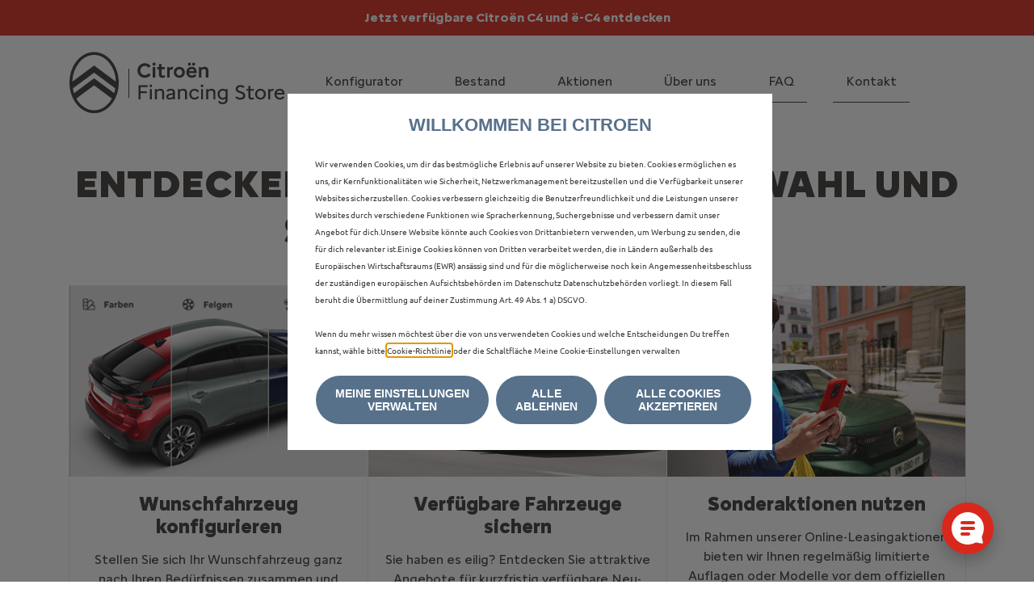

--- FILE ---
content_type: text/html; charset=utf-8
request_url: https://financing.citroen.store/
body_size: 7156
content:


<!DOCTYPE html>
<html lang="de" dir="ltr">
<head>
    

<meta charset="utf-8" />
<meta name="viewport" content="width=device-width, initial-scale=1.0" />


    <meta name="description" content="Finden Sie Ihr Citro&#xEB;n Wunschfahrzeug bei Ihrem lokalen H&#xE4;ndler oder deutschlandweit und leasen Sie es direkt online &#x2013; 100% digital &amp; rund um die Uhr!" />
    <meta property="og:title" content="Citro&#xEB;n Financing Store" />
    <meta property="og:description" content="Finden Sie Ihr Citro&#xEB;n Wunschfahrzeug bei Ihrem lokalen H&#xE4;ndler oder deutschlandweit und leasen Sie es direkt online &#x2013; 100% digital &amp; rund um die Uhr!" />
    <meta property="og:url" content="https://financing.citroen.store/" />
    <meta property="og:type" content="website" />
    <meta property="og:image" content="https://financing.citroen.store/img/citroen/og-image.jpg" />
    <meta property="og:image:width" content="1200" />
    <meta property="og:image:height" content="630" />
    <meta property="og:image" content="https://financing.citroen.store/img/citroen/og-image-600.jpg">
    <meta property="og:image:width" content="600" />
    <meta property="og:image:height" content="600" />
    <meta name="twitter:card" content="summary_large_image" />
    <meta property="twitter:domain" content="https://financing.citroen.store" />
    <meta property="twitter:url" content="https://financing.citroen.store/" />
    <meta name="twitter:title" content="Citro&#xEB;n Financing Store" />
    <meta name="twitter:description" content="Finden Sie Ihr Citro&#xEB;n Wunschfahrzeug bei Ihrem lokalen H&#xE4;ndler oder deutschlandweit und leasen Sie es direkt online &#x2013; 100% digital &amp; rund um die Uhr!" />
    <meta name="twitter:image" content="https://financing.citroen.store/img/citroen/og-image.jpg" />
    <link rel="canonical" href="https://financing.citroen.store/" />








    <title>Citro&#xEB;n Financing Store</title>




    
        <meta name="google-site-verification" content="fTKIC63nY0tNDIvhkG954_teAEO8Ia91WzxpDDf5iZ4" />
    

    <link rel="manifest" href="/favicon/manifest-ac.webmanifest">
    <link rel="icon" href="/favicon/favicon-ac.ico" sizes="32x32">
    <link rel="icon" href="/favicon/favicon-ac.svg" type="image/svg+xml">
    <link rel="icon" href="/favicon/favicon-ac-96x96.png" type="image/png" sizes="96x96" />
    <link rel="apple-touch-icon" href="/favicon/apple-touch-icon-ac.png">

    
    
        <link rel="stylesheet" href="/dist/lib.bundle.min.css?v=4m4cKaLErWwOmua0BzMoIQJDAlryZYQPr4t5-gbJf74" />
        <link rel="stylesheet" href="/dist/site.citroen.bundle.css?v=D10b1YRCkUFOObyE6wiQlNNC50XWw1J6PcODhkiFOUc" />
    
</head>
<body class="default-theme">
    <header>
        

        <div class="banner-holder">
            <div class="container">
                <div id="bannerSlider" class="carousel carousel-fade slide" data-bs-ride="carousel" data-bs-interval="10000">
                    <div class="carousel-inner">
<div class="carousel-item">
    <div class="row justify-content-center">
        <div class="col-auto">
            <div class="banner">
                <a class="banner-link" href="/bestand?leasingp=2000&families=1CLE%2C1CLE_E&order=5" title="Jetzt verfügbare Citroën C4 und ë-C4 entdecken">
                    <div class="banner-inner">
                        <div class="banner-text">
                            <strong>Jetzt verfügbare Citroën C4 und ë-C4 entdecken</strong>
                        </div>
                    </div>
                </a>
            </div>
        </div>
    </div>
</div> 
<div class="carousel-item">
    <div class="row justify-content-center">
        <div class="col-auto">
            <div class="banner">
                <a class="banner-link" href="/bestand?leasingp=2000&families=1CSC_E%2C1CSJ_E&order=5&fuel=3" title="Citroën ë-C3 und ë-C3 Aircross - einfach elektrisierend und kurzfristig verfügbar">
                    <div class="banner-inner">
                        <div class="banner-text">
                            <strong>Citroën ë-C3 und ë-C3 Aircross - einfach elektrisierend und kurzfristig verfügbar</strong>
                        </div>
                    </div>
                </a>
            </div>
        </div>
    </div>
</div>
                    </div>
                </div>
            </div>
        </div>
        <nav class="navbar navbar-expand-lg navbar-toggleable-lg navbar-light" aria-label="Navigation">
            <div class="container">
                <a class="navbar-brand" title="Citroën Financing Store" href="/" aria-label="Logo Citroën Financing Store">
                    <img class="logo" title="Citroën Financing Store" src="/img/citroen/logo_citroen.svg" alt="" />
                </a>
                <button class="navbar-toggler" type="button" data-bs-toggle="collapse" data-bs-target=".navbar-collapse" aria-controls="navbarSupportedContent" aria-expanded="false" aria-label="Toggle navigation">
                    <span class="navbar-toggler-icon"></span>
                </button>
                <div class="navbar-collapse collapse d-lg-inline-flex flex-lg-row-reverse">
                    <ul class="navbar-nav flex-grow-1">
                        <li class="d-lg-none">
                            <div class="navbar-mobile-icon-wrap">
                                <img src="/img/citroen/mobileicons/home.svg" title="Startseite" alt="Startseite" />
                            </div>
                            <a href="/">Home</a>
                        </li>
                            <li>
                                <div class="navbar-mobile-icon-wrap">
                                    <img src="/img/citroen/mobileicons/configurator.svg" title="Konfigurator" alt="Konfigurator" />
                                </div>
                                <a href="/konfigurator">Konfigurator</a>
                            </li>
                            <li>
                                <div class="navbar-mobile-icon-wrap">
                                    <img src="/img/citroen/mobileicons/haendlersuche.svg" title="Bestand" alt="Bestand" />
                                </div>
                                <a href="/bestand">Bestand</a>
                            </li>
                            <li>
                                <div class="navbar-mobile-icon-wrap">
                                    <img src="/img/citroen/mobileicons/offers.svg" title="Aktionen" alt="Aktionen" />
                                </div>
                                <a href="/aktionen">Aktionen</a>
                            </li>
                        <li>
                            <div class="navbar-mobile-icon-wrap">
                                <img src="/img/citroen/mobileicons/aboutus.svg" title="Über uns" alt="Über uns" />
                            </div>
                            <a href="/ueber-uns">Über uns</a>
                        </li>
                        <li>
                            <div class="navbar-mobile-icon-wrap">
                                <img src="/img/citroen/mobileicons/faq.svg" title="FAQ" alt="FAQ" />
                            </div>
                            <a href="/faq">FAQ</a>
                        </li>
                        <li>
                            <div class="navbar-mobile-icon-wrap">
                                <img src="/img/citroen/mobileicons/kontakt.svg" title="Kontakt" alt="Kontakt" />
                            </div>
                            <a href="/kontakt">Kontakt</a>
                        </li>
                    </ul>
                </div>
            </div>
        </nav>
    </header>

    <div class="first-content-container ">
        <main role="main">
            



            

<script type="text/javascript">
    var dataLayer = window['dataLayer'] || [];
    dataLayer.push({"brand":"citroen","language":"de","country":"de","siteTypeLevel1":"SOL Retail","siteTypeLevel2":"selling online","siteOwner":"local","siteTarget":"B2C","siteFamily":"new cars","virtualPageURL":"/SOLRetail/stock/step1/homepage","pageName":"SOL Retail/selling online/local/B2C/new cars//desktop/CITROEN Store","pageCategory":"home page","pageVariant":"stock","mainStepIndicator":"1","mainStepName":"select vehicle"});
</script>



<div class="container">
    

<div class="row">
    <div class="col-12 text-center">
        <h1 class="home-index-lanes-caption">Entdecken Sie jetzt unsere Auswahl und steigen Sie gleich ein!</h1>
    </div>
</div>
<div class="row g-0 justify-content-center home-index-lane-tiles">
    <div class="col-12 col-sm-8 col-md-6 col-lg-4 home-index-lane-tile">
        <div class="home-index-lane-tile-outer h-100">
            <div class="row h-100">
                <div class="col-12">
                    <div class="home-index-lane-tile-wrapper">
                        <div class="home-index-lane-tile-image">
                            <img src="/img/citroen/startseite/lane_store.png" alt="Wunsch­fahrzeug konfigurieren" />
                        </div>
                        <div class="home-index-lane-tile-content">
                            <div class="home-index-lane-tile-text">
                                <div class="home-index-lane-tile-name">
                                    <h2>Wunsch&shy;fahrzeug konfigurieren</h2>
                                </div>
                                <div class="home-index-lane-tile-description">
                                    <span>Stellen Sie sich Ihr Wunschfahrzeug ganz nach Ihren Bedürfnissen zusammen und bestellen Sie es bequem online bei Ihrem H&#xE4;ndler.</span>
                                </div>
                            </div>
                            <div class="home-index-lane-tile-cta">
                                    <a href="/konfigurator" class="btn btn-lg w-100">
                                        Konfigurator
                                    </a>
                            </div>
                        </div>
                    </div>
                </div>
            </div>
        </div>
    </div>
    <div class="col-12 col-sm-8 col-md-6 col-lg-4 home-index-lane-tile">
        <div class="home-index-lane-tile-outer h-100">
            <div class="row h-100">
                <div class="col-12">
                    <div class="home-index-lane-tile-wrapper">
                        <div class="home-index-lane-tile-image">
                            <img src="/img/citroen/startseite/lane_stock.png" alt="Verfügbare Fahrzeuge sichern" />
                        </div>
                        <div class="home-index-lane-tile-content">
                            <div class="home-index-lane-tile-text">
                                <div class="home-index-lane-tile-name">
                                    <h2>Verfügbare Fahrzeuge sichern</h2>
                                </div>
                                <div class="home-index-lane-tile-description">
                                    <span>
                                        Sie haben es eilig? Entdecken Sie attraktive Angebote für kurzfristig verfügbare Neu- und Vorführwagen oder Fahrzeuge im Vorlauf mit verkürzter Lierferzeit von Citro&#xEB;n direkt aus dem Bestand unseres H&#xE4;ndlernetzes!
                                    </span>
                                </div>
                            </div>
                            <div class="home-index-lane-tile-cta">
                                    <a href="/bestand" class="btn btn-lg w-100">
                                        Bestandsfahrzeuge
                                    </a>
                            </div>
                        </div>
                    </div>
                </div>
            </div>
        </div>
    </div>

        <div class="col-12 col-sm-8 col-md-6 col-lg-4 home-index-lane-tile">
            <div class="home-index-lane-tile-outer h-100">
                <div class="row h-100">
                    <div class="col-12">
                        <div class="home-index-lane-tile-wrapper">
                            <div class="home-index-lane-tile-image">
                                <img src="/img/citroen/startseite/lane_offer.png" alt="Sonder­aktionen nutzen" />
                            </div>
                            <div class="home-index-lane-tile-content">
                                <div class="home-index-lane-tile-text">
                                    <div class="home-index-lane-tile-name">
                                        <h2>Sonder&shy;aktionen nutzen</h2>
                                    </div>
                                    <div class="home-index-lane-tile-description">
                                        <span>Im Rahmen unserer Online-Leasing&shy;aktionen bieten wir Ihnen regelmäßig limitierte Auflagen oder Modelle vor dem offiziellen Verkaufsstart an.</span>
                                    </div>
                                </div>
                                <div class="home-index-lane-tile-cta">
                                        <a href="/aktionen" class="btn btn-lg w-100">
                                            Sonderaktionen
                                        </a>
                                </div>
                            </div>
                        </div>
                    </div>
                </div>
            </div>
        </div>
</div>

</div>


<div class="content-container-four-steps">
    <div class="container position-relative">
        <div class="row">
            <div class="col-12 four-steps-headline">
                <h2>Leasen Sie online</h2>
            </div>
            <div class="col-12 col-md-8 four-steps-description">
                    <span>In wenigen Schritten zum Wunschmodell: Finden Sie Ihre sofort verfügbaren Bestandsfahrzeuge.</span>
            </div>
        </div>
        <div class="row justify-content-center h-100">
            <div class="col-12 col-md-4 col-lg-3 four-steps-tile-outer">
                <div class="row h-100">
                    <div class="col-12">
                        <div class="four-steps-tile-inner">
                            <div>
                                <div class="four-steps-tile-number">
                                    <span>1</span>
                                </div>
                                <div class="four-steps-tile-name">
                                    <span>Wunschmodell aussuchen</span>
                                </div>
                            </div>
                            <div class="four-steps-tile-description align-self-end">
                                <span>Wählen Sie aus, für welche Citro&#xEB;n Modelle Sie sich interessieren und finden Sie so ganz einfach Ihr Traumauto.</span>
                            </div>
                        </div>
                    </div>
                </div>
            </div>
            <div class="col-12 col-md-4 col-lg-3 four-steps-tile-outer">
                <div class="row h-100">
                    <div class="col-12">
                        <div class="four-steps-tile-inner">
                            <div>
                                <div class="four-steps-tile-number">
                                    <span>2</span>
                                </div>
                                <div class="four-steps-tile-name">
                                    <span>Angebote auswählen</span>
                                </div>
                            </div>
                            <div class="four-steps-tile-description align-self-end">
                                <span>Suchen Sie jetzt das passende Händlerangebot für Ihr Modell aus und profitieren Sie von attraktiven Kilometerleasing-Konditionen.</span>
                            </div>
                        </div>
                    </div>
                </div>
            </div>
            <div class="col-12 col-md-4 col-lg-3 four-steps-tile-outer">
                <div class="row h-100">
                    <div class="col-12">
                        <div class="four-steps-tile-inner">
                            <div>
                                <div class="four-steps-tile-number">
                                    <span>3</span>
                                </div>
                                <div class="four-steps-tile-name">
                                    <span>Fahrzeug online leasen</span>
                                </div>
                            </div>
                            <div class="four-steps-tile-description align-self-end">
                                <span>Wenn Sie das perfekte Online-Angebot bei Ihrem H&#xE4;ndler gefunden haben, schlie&#xDF;en Sie den Leasingvertrag direkt online ab.</span>
                            </div>
                        </div>
                    </div>
                </div>
            </div>
        </div>
    </div>
</div>

<div class="container">
    <div class="info-box-wrapper">
        <div class="row justify-content-center">
            


<div class="col-12 col-sm-8 col-md-4">
    <a href="/bestand" class="info-box" aria-label="Lokal & kurzfristig verfügbar">
        <img src="/img/citroen/startseite/startseite-info-01.jpg" width="343" height="190" title="Lokal & kurzfristig verfügbar" alt="">
        <div class="row">
            <div class="col">
                <div class="headline-key-facts">Lokal & kurzfristig verfügbar</div>
            </div>
        </div>
    </a>
</div>
<div class="col-12 col-sm-8 col-md-4">
    <a href="/digital-rund-um-die-uhr" class="info-box" aria-label="100% Digital & rund um die Uhr">
        <img src="/img/citroen/startseite/startseite-info-02.jpg" width="343" height="190" title="100% Digital & rund um die Uhr" alt="">
        <div class="row">
            <div class="col">
                <div class="headline-key-facts">100% Digital & rund um die Uhr</div>
            </div>
        </div>
    </a>
</div>
<div class="col-12 col-sm-8 col-md-4">
    <a href="/sicher-schnell-komfortabel" class="info-box" aria-label="Sicher, schnell & komfortabel">
        <img src="/img/citroen/startseite/startseite-info-03.jpg" width="343" height="190" title="Sicher, schnell & komfortabel" alt="">
        <div class="row">
            <div class="col">
                <div class="headline-key-facts">Sicher, schnell & komfortabel</div>
            </div>
        </div>
    </a>
</div>
        </div>
    </div>
</div>


        </main>
        <div id="sizer">
            <div class="d-block d-sm-none d-md-none d-lg-none d-xl-none" data-size="xs" aria-hidden="true"></div>
            <div class="d-none d-sm-block d-md-none d-lg-none d-xl-none" data-size="sm" aria-hidden="true"></div>
            <div class="d-none d-sm-none d-md-block d-lg-none d-xl-none" data-size="md" aria-hidden="true"></div>
            <div class="d-none d-sm-none d-md-none d-lg-block d-xl-none" data-size="lg" aria-hidden="true"></div>
            <div class="d-none d-sm-none d-md-none d-lg-none d-xl-block" data-size="xl" aria-hidden="true"></div>
        </div>
        <div class="d-none" id="store-pending-refresh" data-store-pending-refresh="false"></div>
            <div class="brandDirectory" data-directory="citroen"></div>
    </div>



<section role="region" aria-label="Wir sind auch pers&#xF6;nlich f&#xFC;r Sie da!">
    <div class="contact-box">
        <div class="container">
                <div class="row g-0">
                    <div class="col-12 col-md-6 col-lg-7">
                        <div class="contact-box-text">
                            <div>
                                <div class="headline">
                                    <span>Wir sind auch pers&#xF6;nlich f&#xFC;r Sie da!</span>
                                </div>
                                <p>Montag bis Freitag von 9:00 bis 18:00</p>
                                <p>
                                    Haben Sie Fragen zum Leasing, zum Leasingvertrag oder zur Abwicklung?<br />
                                    Die Stellantis Bank gibt Ihnen gerne Auskunft.
                                </p>
                            </div>
                        </div>
                    </div>
                    <div class="col-12 col-md-6 col-lg-5">
                        <div class="contact-box-info">
                            <div>
                                <div class="contact-us">
                                    Rufen Sie uns an
                                </div>
                                <div class="contact-us-phone">
                                    Tel. 0221 - 9864-643
                                </div>
                                <div class="contact-us">
                                    oder schreiben Sie uns
                                </div>
                                <div class="btn-container">
                                    <div data-gtm-event="gtag" data-gtm-event-action="contact_request_click" data-gtm-event-data='{"dealer_id":""}'>
                                        <a class="btn btn-primary btn-icon" href="/kontakt">
                                            <span>Zur Kontaktseite</span>
                                            <i class="fas fa-chevron-right"></i>
                                        </a>
                                    </div>
                                </div>
                            </div>
                        </div>
                    </div>
                </div>
            <div class="row">
                <div class="col-12">
                    <div class="contact-box-legal-info">

                        <div hidden="hidden">
                            <p>
                                
<sup data-legal-footnote="-step-wltpLegal">**</sup> Kombinierte Werte nach WLTP. Die Werte eines Fahrzeugs hängen nicht nur von der effizienten Ausnutzung des Kraftstoffs durch das Fahrzeug ab, sondern werden auch vom Fahrverhalten und anderen nichttechnischen Faktoren beeinflusst. Gewichtete Werte sind Mittelwerte für Kraftstoff- und Stromverbrauch von extern aufladbaren Hybridelektrofahrzeugen bei durchschnittlichem Nutzungsprofil und täglichem Laden der Batterie.
                            </p>
                        </div>



                    </div>
                </div>
            </div>
        </div>
    </div>
</section>

    <footer class="footer">
        <div class="container">
            <div class="row">
                <div class="col-md-12 col-lg-4">
                    <div class="navigation">
                        <ul>
                            <li>
                                <span class="adress-bold">Stellantis Bank SA Niederlassung Deutschland</span>
                            </li>
                            <li>
                                <span class="adress">Siemensstraße 10</span>
                            </li>
                            <li>
                                <span class="adress">63263 Neu-Isenburg</span>
                            </li>
                            <li>
                                <span class="adress">0221 - 9864-643</span>
                            </li>
                            <li>
                                <a class="email" href="mailto:info-de@stellantis-finance.com">info-de@stellantis-finance.com</a>
                            </li>
                        </ul>
                    </div>
                </div>
                <div class="col-md-12 col-lg-3">
                    <div class="navigation">
                        <ul>
                            <li>
                                <a class="adress" href="/kontakt">Kontakt</a>
                            </li>
                            <li>
                                <a class="adress" href="/impressum">Impressum</a>
                            </li>
                            <li>
                                <a class="adress" href="/rechtliche-hinweise">Rechtliche Hinweise</a>
                            </li>
                            <li>
                                <a class="adress" href="/datenschutz">Datenschutz</a>
                            </li>
                            <li>
                                <a class="adress cookie-settings">Cookie-Einstellungen</a>
                            </li>
                            <li>
                                <a class="adress" href="/docs/Erkl&#xE4;rung_zur_Barrierefreiheit_20250620.pdf" target="_blank">Barrierefreiheit</a>
                            </li>
                        </ul>
                    </div>
                </div>
                <div class="col-md-12 col-lg-3">
                    <div class="navigation">
                        <ul>
                            <li>
                                <a class="adress" href="https://www.stellantis-financial-services.de/" target="_blank" rel="noopener noreferrer">Stellantis Bank SA Niederlassung Deutschland</a>
                            </li>
                            <li>
                                <a class="adress" href="https://www.citroen.de" target="_blank" rel="noopener noreferrer">Citroën‎ Deutschland</a>
                            </li>
                        </ul>
                    </div>
                </div>
            </div>
        </div>
    </footer>

    

    

    <script src="/dist/lib.bundle.min.js?v=KtUiUufYeyzvGhRZC9JkpuGNcDljU5ZITESLun_2W0g"></script>
    <script src="/dist/site.bundle.min.js?v=ZzRb2GoIPdI1BU6dGYNcaOZWtULzKwno2Oq_ydRmmzQ"></script>


    <div class="layer-wait flex-column justify-content-center"><div class="psa-spin"><div></div><div></div></div></div>

    
    <script type="text/javascript">
        $(function () {
            'use strict';

        });
    </script>


    <div class="layer-wait flex-column justify-content-center"><div class="psa-spin"><div></div><div></div></div></div>


        <div id="google-maps-mapid" class="d-none" data-mapid="ff8f13f81ce0990c"></div>

<script type="text/javascript">
    const apiKey       = 'AIzaSyAm_yjASUd-G1wHsnegjme222Y3LfFSd08';
    const callbackName = '';
    const chatUrl      = 'https://userlike-cdn-widgets.s3-eu-west-1.amazonaws.com/0582219239f1b45c4d24d9127cf54caf69d89cda7d7114f70d17c7a3b0fc9321.js';
    const mapsCountry  = 'DE';

    startConsentWatcher();
</script>

    
    
    <script>
        function PSAConsentManagerLaunch(w, name) {
        }
    </script>

    <script type="text/javascript" id="psa_tarteauxprunes_launcher" src="https://ressource.gdpr-banner.awsmpsa.com/js/tarteauxprunes.js" data-autoload="true" data-origin="prod" data-callback="PSAConsentManagerLaunch">
    </script>



    <div class="userlike-fake-chat" data-fake-chat>
    <button type="button" class="userlike-fake-chat-button active" data-fake-chat-button aria-label="Cookie-Einstellungen öffnen" aria-disabled="false" aria-busy="false">
        <span aria-hidden="true">
            <svg width="1em" height="1em" viewBox="0 0 40 40" fill="none">
                <path d="M37.4 30.7c-.1-.5 0-.9.2-1.4 1.5-2.8 2.3-6 2.3-9.4C40 9 31 0 20 0 9 0 0 9 0 20s9 20 20 20c3.3 0 6.5-.9 9.4-2.3.4-.2.9-.3 1.4-.2l6.8 1.3c.7.1 1.3-.5 1.2-1.2l-1.4-6.9zM21 29h-8c-1.1 0-2-.9-2-2s.9-2 2-2h8c1.1 0 2 .9 2 2s-.9 2-2 2zm6-7H13c-1.1 0-2-.9-2-2s.9-2 2-2h14c1.1 0 2 .9 2 2s-.9 2-2 2zm0-7H13c-1.1 0-2-.9-2-2s.9-2 2-2h14c1.1 0 2 .9 2 2s-.9 2-2 2z" fill="currentColor"></path>
            </svg>
        </span>
    </button>
    <div class="userlike-fake-chat-container" data-fake-chat-container>
        <div class="userlike-fake-chat-box">
            <div class="userlike-fake-chat-box-header">
                <button type="button" class="btn btn-close" data-fake-chat-close aria-label="Cookie-Einstellungen schließen">
                    <svg width="1em" height="1em" viewBox="0 0 24 24" fill="none" aria-hidden="true" focusable="false">
                        <path fill-rule="evenodd" clip-rule="evenodd" d="M5.293 8.293a1 1 0 0 1 1.414 0L12 13.586l5.293-5.293a1 1 0 1 1 1.414 1.414l-6 6a1 1 0 0 1-1.414 0l-6-6a1 1 0 0 1 0-1.414Z" fill="currentColor"></path>
                    </svg>
                </button>
            </div>
            <div class="userlike-fake-chat-box-body">
                <p>Bitte akzeptieren Sie die <strong>Cookie-Einstellungen für Marketing</strong>, um den Chat zu verwenden.</p>
                <a class="btn cookie-settings">Cookie-Einstellungen</a>
            </div>
        </div>
    </div>
</div>

</body>
</html>


--- FILE ---
content_type: text/css
request_url: https://financing.citroen.store/dist/site.citroen.bundle.css?v=D10b1YRCkUFOObyE6wiQlNNC50XWw1J6PcODhkiFOUc
body_size: 94264
content:
.co2-popover-row {
    width: 400px;
    max-width: 100%;
}

    .co2-popover-row.discharged-battery {
        width: 260px;
        max-width: initial;
    }

        .co2-popover-row.discharged-battery > div:first-child {
            padding-left: 0;
            padding-right: 7px;
        }

        .co2-popover-row.discharged-battery > div:last-child {
            padding-right: 0;
            padding-left: 7px;
        }

        .co2-popover-row.discharged-battery img {
            height: 114px;
            width: auto !important;
        }

/*@keyframes ripple-loader {
    0% {
        top: 36px;
        left: 36px;
        width: 0;
        height: 0;
        opacity: 1;
    }

    100% {
        top: 0px;
        left: 0px;
        width: 72px;
        height: 72px;
        opacity: 0;
    }
}*/

.cursor-pointer {
    cursor: pointer;
}

.swal2-content a {
    text-decoration: underline;
}

.co2-dat {
    font-size: 18px;
}

/* Sticky footer styles
-------------------------------------------------- */
@media (max-width: 991px) {
    .umm-eet9ur {
        bottom: calc(11% + 20px) !important;
    }

    .umm-1e1hcg7 {
        bottom: calc(11% + 72px) !important;
    }

    .umm-hquvbo {
        right: calc(2% + 24px) !important;
        bottom: calc(2% + 20px) !important;
    }
}

.w-auto {
    width: auto !important;
}

.obbe-small {
    line-height: 0.8;
}

.swal2-html-container {
    padding-top: 15px;
}

    .swal2-html-container .store-test-change-dialog-clicked-option-thumb img {
        width: 100%;
        max-width: 150px;
    }

    .swal2-html-container .popover-body .feature-details-dialog-image-wrap img {
        max-width: 100%;
        width: min(100%, 550px);
        padding-bottom: 1rem;
    }

.breakhere {
    page-break-after: always
}

.header-pdf {
    border-bottom: 2px solid #b58f6e;
    padding-bottom: 20px;
    padding-top: 10px;
}

.first-content-container {
    min-height: 615px;
}

.table th {
    border-top: none;
}

.border-top {
    border-top: 1px solid #e5e5e5;
}

.border-bottom {
    border-bottom: 1px solid #e5e5e5;
}

.box-shadow {
    box-shadow: 0 .25rem .75rem rgba(0, 0, 0, .05);
}

button.accept-policy {
    font-size: 1rem;
    line-height: inherit;
}

.ctabox-citroen {
    padding: 55.5px 35px;
    width: 215px;
}

.ctabox-psa {
    width: 215px;
    padding: 32.6px 0;
}

.border-blue {
    border: 2px solid #026aa7;
}

.text-black {
    color: var(--text-black-color) !important;
}

.items-center {
    align-items: center;
}

.mt-10, .my-10 {
    margin-top: 10rem !important;
}

.button-grey.cta {
    padding-top: 12px;
    padding-bottom: 12px;
}

    .button-grey.cta:hover {
        color: white;
        text-decoration: underline;
    }

.button-white-arrow-right:hover {
    color: #da291c;
    text-decoration: none;
}

.button-box-toggle span:hover {
    color: #da291c !important;
    text-decoration: none;
}

/* BEGIN PSA*/

.text-wrap-balance {
    text-wrap: balance;
}

.text-upper-case {
    text-transform: uppercase;
}

.btn-full {
    width: 100%;
    height: 100%;
}

.co2-label {
    font-family: Arial, Helvetica, sans-serif;
    font-size: 12px;
    max-width: 400px;
}

.w-20 {
    width: 20% !important;
}

.w-70 {
    width: 70% !important;
}

a {
    line-height: inherit;
    color: var(--ap-primary);
    text-decoration: none;
    cursor: pointer;
}

    a:has(.icon) {
        text-decoration: underline !important;
        padding: 0 0 !important;
    }

.legal a, .offer a {
    text-decoration: underline;
}

/* END PSA*/

/* Begin Site elements */

.header-img img {
    width: 100%;
    height: auto;
}

.header-welcome {
    margin-top: 35px !important;
    margin-bottom: 35px !important;
}

    .header-welcome p {
        margin-bottom: 0px;
    }

.header-financial-offers {
    margin-top: 110px;
    margin-bottom: 35px;
}

.fairness-box-wrapper {
    margin-top: 120px;
    background-color: #d9dbdd;
    padding-top: 30px;
    padding-bottom: 30px;
}

    .fairness-box-wrapper .fairness-box {
        width: 100%;
        max-width: 640px;
    }

.our-promise-headline {
    font-size: 38px;
    line-height: 0.90;
    text-transform: uppercase;
    color: #8a9496;
    margin: 30px 0;
    text-align: center;
}

.Rectangle {
    width: 10%;
    height: 2px;
    margin: 0 auto;
    background-color: #8a9496;
}

@media print, screen and (min-width: 992px) {
    .Rectangle {
        background-color: transparent;
        height: 10px;
        position: relative;
        z-index: 0;
    }

        .Rectangle .inner {
            background-color: #da291c;
            border: solid 2px #8a9496;
            border-width: 2px 0 2px 2px;
            position: absolute;
            height: 10px;
            width: 100%;
            right: 0;
            top: 0;
        }

            .Rectangle .inner:before {
                content: '';
                position: absolute;
                height: 0;
                width: 0;
                right: -6px;
                top: -14px;
                border-style: solid;
                border-width: 17px 0 17px 17px;
                border-color: transparent transparent transparent #8a9496;
                z-index: -1;
            }

        .Rectangle:after {
            content: '';
            position: absolute;
            height: 0;
            width: 0;
            right: -2px;
            top: -6px;
            border-style: solid;
            border-width: 11px 0 11px 11px;
            border-color: transparent transparent transparent #da291c;
        }

    .pulsar-1,
    .pulsar-2,
    .pulsar-3,
    .pulsar-4,
    .pulsar-15,
    .pulsar-25,
    .pulsar-35 {
        opacity: .1;
        animation: pulsar 1s ease-in;
        animation-fill-mode: forwards;
        animation-delay: 1s;
    }

    _:-ms-fullscreen,
    :root .pulsar-1,
    :root .pulsar-15,
    :root .pulsar-2,
    :root .pulsar-25,
    :root .pulsar-3,
    :root .pulsar-35,
    :root .pulsar-4 {
        opacity: 1;
    }

    .pulsar-15 {
        animation-delay: 1500ms;
    }

    .pulsar-2 {
        animation-delay: 2s;
    }

    .pulsar-25 {
        animation-delay: 2500ms;
    }

    .pulsar-3 {
        animation-delay: 3s;
    }

    .pulsar-35 {
        animation-delay: 3500ms;
    }

    .pulsar-4 {
        animation-delay: 4s;
    }

    @keyframes pulsar {
        0% {
            opacity: .1;
        }

        100% {
            opacity: 1;
        }
    }
}

.lh-light {
    line-height: 1.2;
}

.step-wrapper {
    text-align: center;
    font-size: 15px;
    line-height: 1.23;
    height: 100%;
}

.step-box {
    line-height: 100px;
}

@media (max-width: 767.98px) {
    .fairness-box-wrapper .fairness-box {
        padding-left: 15px;
        padding-right: 15px;
    }

        .fairness-box-wrapper .fairness-box .row *:last-child .row {
            margin-top: 20px;
        }
}

.fairness-box-wrapper .fairness-box .headline {
    font-size: 38px;
    line-height: 0.90;
    text-transform: uppercase;
    color: #8a9496;
    text-align: left;
}

@media (max-width: 767.98px) {
    .fairness-box-wrapper .fairness-box .headline {
        text-align: center;
    }
}

.fairness-box-wrapper .fairness-box .fairness-btn {
    font-size: 16px;
    line-height: 1;
    letter-spacing: 0.18px;
    text-transform: uppercase;
    margin-top: 10px;
}

    .fairness-box-wrapper .fairness-box .fairness-btn:hover span {
        color: #da291c;
    }

    .fairness-box-wrapper .fairness-box .fairness-btn span {
        color: #8a9496;
        text-decoration: none;
        margin-top: -2px;
        display: inline-block;
        vertical-align: bottom;
        -webkit-transition: all 0.25s ease;
        -moz-transition: all 0.25s ease;
        -o-transition: all 0.25s ease;
        transition: all 0.25s ease;
    }

    .fairness-box-wrapper .fairness-box .fairness-btn:after {
        content: "";
        display: inline-block;
        vertical-align: top;
        background: url("/img/citroen/arrow_right_big_red.png") top left no-repeat;
        width: 9px;
        height: 17px;
    }

.financial-offers .financial-offers-box {
    margin-bottom: 76px;
}

@media (max-width: 1140px) {
    .financial-offers .financial-offers-box {
        margin-bottom: 110px;
    }
}

@media (max-width: 1000px) {
    .financial-offers .financial-offers-box {
        margin-bottom: 145px;
    }
}

@media (max-width: 991.98px) {
    .financial-offers .financial-offers-box {
        margin-bottom: 100px;
    }
}

@media (max-width: 767.98px) {
    .financial-offers .financial-offers-box {
        margin-bottom: 80px;
    }
}

@media (max-width: 780px) {
    .step-wrapper {
        font-size: 15px;
    }
}

@media (max-width: 592px) {
    .financial-offers .financial-offers-box {
        margin-bottom: 100px;
    }

    .our-promise-vehicle {
        height: 110px;
    }

    .our-promise-checklist {
        font-size: 1.5em;
    }
}

@media (max-width: 991.98px) {
    .financial-offers-box-wrapper {
        margin-bottom: 210px;
    }
}

.financial-offers-box .col {
    padding-left: 0;
    padding-right: 0;
}

.financial-offers-box img {
    width: 100%;
    height: auto;
}

.financial-offers-box .popup {
    width: 360px;
    background-color: white;
    color: #000;
    border: solid 8px #999292;
    position: absolute;
    left: 37px;
    top: 144px;
    padding-top: 18px;
    padding-bottom: 25px;
    padding-left: 27px;
    padding-right: 27px;
}

    .financial-offers-box .popup:after {
        content: "";
        background: url("/img/citroen/box_arrow_right.png") top left no-repeat;
        width: 32px;
        height: 38px;
        position: absolute;
        right: -32px;
        top: 45px;
    }

.our-promise-vehicle {
    width: 100%;
    max-width: 100%;
    height: auto;
}

.our-promise-box-wrapper .our-promise-box {
    padding-left: 15px;
    padding-right: 15px;
}

.our-promise-box-wrapper {
    margin-top: 0;
    padding-top: 30px;
    padding-bottom: 0;
}

.our-promise-checklist {
    font-size: 1.8em;
    line-height: 0.90;
    color: #8a9496;
}

    .our-promise-checklist ul {
        padding: 0;
        list-style-type: none;
    }

        .our-promise-checklist ul li {
            line-height: 1.1;
            padding-left: 40px;
            position: relative;
        }

            .our-promise-checklist ul li:not(:last-child) {
                margin-bottom: 16px;
            }

            .our-promise-checklist ul li:before {
                content: '';
                position: absolute;
                top: 0;
                left: 0;
                width: 25px;
                height: 25px;
                background: url("/img/citroen/check-icon.png") top left no-repeat;
                background-size: cover;
            }

@media (max-width: 991.98px) {
    .financial-offers-box .popup {
        left: auto;
        right: 150px;
        top: calc(100% - 16px);
    }

        .financial-offers-box .popup:after {
            background: url("/img/citroen/box_arrow_top.png") top left no-repeat;
            width: 38px;
            height: 32px;
            right: 45px;
            top: -32px;
        }
}

@media (max-width: 767.98px) {
    .financial-offers-box .popup {
        left: auto;
        right: 110px;
        top: calc(100% - 16px);
    }
}

@media (max-width: 575.98px) {
    .financial-offers-box .popup {
        left: auto;
        right: 15px;
        top: 100%;
    }

    .step-wrapper {
        font-size: 13px;
    }

    .step-box {
        line-height: 50px;
        margin-bottom: 4px;
    }

    .Rectangle {
        width: 8%;
        margin-top: -26px;
    }

    .our-promise-headline {
        margin-bottom: 10px;
        font-size: 24px;
    }

    .our-promise-checklist ul li {
        padding-left: 30px;
    }

        .our-promise-checklist ul li:not(:last-child) {
            margin-bottom: 12px;
        }

        .our-promise-checklist ul li:before {
            width: 20px;
            height: 20px;
        }
}

@media (max-width: 420px) {
    .Rectangle {
        width: 4%;
        margin-top: -23px;
    }

    .our-promise-checklist {
        font-size: 1.5em;
    }
}

@media (max-width: 380px) {
    .our-promise-vehicle {
        height: 100px;
    }
}

@media (max-width: 350px) {
    .our-promise-checklist {
        font-size: 1.2em;
    }
}

@media (max-width: 320px) {
    .our-promise-checklist {
        font-size: 1.2em;
    }

    .our-promise-vehicle {
        height: 80px;
    }
}

.financial-offers-box .headline {
    font-size: 26px;
    line-height: 1;
    letter-spacing: 0.18px;
    text-transform: uppercase;
    color: #000;
}

.financial-offers-box .price {
    font-size: 36px;
    line-height: 1;
    letter-spacing: 0.18px;
    color: #796867;
}

.financial-offers-box .bullet {
    font-size: 18px;
    line-height: 0.1;
    letter-spacing: 0.18px;
    color: #000;
}

.financial-offers-box .bsp {
    font-size: 14px;
    line-height: 1;
    color: #000;
    padding-top: 8px;
    display: flex;
    justify-content: flex-end;
}

@media (max-width: 1000px) {
    .financial-offers-box .bsp-wrapper {
        padding-left: 15px;
        padding-right: 15px;
        position: absolute;
        top: -25px;
        width: 100%;
    }

    .financial-offers-box .bsp {
        justify-content: flex-start;
    }
}

@media (max-width: 633px) {
    .financial-offers-box .bsp-wrapper {
        top: -38px;
    }
}

.slider {
    position: relative;
    max-width: 1350px;
}

    .slider .prev {
        position: absolute;
        top: 50%;
        margin-top: -37px;
        left: -16px;
        cursor: pointer;
    }

    .slider .next {
        position: absolute;
        top: 50%;
        margin-top: -37px;
        right: -16px;
        cursor: pointer;
    }

    .slider .start-slider-slide {
        padding: 0;
        min-height: 420px;
        position: relative;
    }

@media (max-width: 767.98px) {
    .slider .start-slider-slide {
        min-height: 630px;
    }
}

.slider .start-slider-slide-background {
    position: absolute;
    background-position: left center;
    background-repeat: no-repeat;
    width: 100%;
    height: 420px;
}

@media (max-width: 767.98px) {
    .slider .start-slider-slide-background {
        position: absolute;
        background-position: left top;
        background-repeat: no-repeat;
        background-size: cover;
        width: 100%;
        height: 210px;
    }
}

.slider .start-slider-slide-details {
    position: absolute;
    top: 0px;
    left: 35px;
    background: rgba(255, 255, 255, 0.85);
    width: 445px;
    height: 100%;
    color: #fff;
    padding-left: 36px;
    padding-right: 36px;
    padding-top: 30px;
    padding-bottom: 30px;
    border: solid 4px #8a9496;
}

@media (max-width: 767.98px) {
    .slider .start-slider-slide-details {
        top: 210px;
        left: 0px;
        background: rgba(255, 255, 255, 1.00);
        width: 100%;
        height: 420px;
    }
}

.slider .headline {
    font-size: 22px;
    color: #6e6e6e;
}

.slider .content {
    font-size: 16px;
    line-height: 2.5;
    color: #6e6e6e;
}

.legal-info-text-wrapper {
    background-color: #f2f0f0;
}

    .legal-info-text-wrapper p {
        text-align: left;
    }

    .legal-info-text-wrapper .legal-info-text {
        padding-top: 2em;
        padding-bottom: 1em;
    }

        .legal-info-text-wrapper .legal-info-text .sub-headline {
            font-size: 22px;
            line-height: 1.2;
            color: #8a9496;
        }

        .legal-info-text-wrapper .legal-info-text .headline {
            font-size: 30px;
            line-height: 1.2;
            color: #000;
        }

        .legal-info-text-wrapper .legal-info-text .highlight-headline {
            font-size: 40px;
            line-height: 1.2;
            color: #da291c;
        }

        .legal-info-text-wrapper .legal-info-text .content {
            max-width: 930px;
            font-size: 16px;
            font-weight: 400;
            line-height: 1.5;
            color: #000;
        }

            .legal-info-text-wrapper .legal-info-text .content a {
                text-decoration: none;
                color: #da291c;
            }

.gallery-wrapper {
    background-color: #f5f5f5;
    padding-top: 1rem;
}

.default-theme .gallery-wrapper {
    margin-top: 2rem;
}

.gallery .headline {
    font-size: 38px;
    line-height: 1;
    text-align: left;
}

.gallery .sub-headline {
    font-size: 20px;
    font-weight: normal;
    line-height: 1.2;
    text-transform: uppercase;
    color: #000000;
    text-align: left;
}

.gallery {
    position: relative;
}

    .gallery .gallery-slider {
        height: 100%;
    }

        .gallery .gallery-slider .gallery-slider-slide img {
            width: 100%;
            height: auto;
        }

    .gallery .config-layer {
        width: 100%;
        height: 100%;
        padding-top: 30px;
        padding-bottom: 60px;
    }

@media print, screen and (min-width: 992px) {
    .gallery .config-layer {
        padding-left: 20px;
    }
}

.gallery .config-layer .max-width-elements {
    width: 263px;
}

@media print, screen and (max-width: 991.98px) {
    .gallery .config-layer .max-width-elements {
        width: 100%;
    }
}

.gallery .config-layer .text-top {
    font-size: 24px;
    line-height: 1.5;
    color: #8a9496;
    margin-bottom: 0px;
}

/*.gallery .config-layer .transport-costs-separated {
    font-size: 15px;
    line-height: 1.5;
    color: #3B3938;
    margin-bottom: 0px;
}*/

.gallery .config-layer .label {
    font-size: 15px;
    line-height: 1.5;
    color: #000;
    margin-bottom: 0px;
}

.gallery .config-layer .text-registry {
    font-size: 15px;
    line-height: 1.1;
    color: #3B3938;
    margin-bottom: 0px;
}

.gallery .slick-initialized .slick-slide div {
    display: block;
    height: 100%;
}

.gallery .gallery-slider .slick-list {
    height: 100%;
}

.gallery .gallery-slider .slick-track {
    height: 100%;
}

.gallery .gallery-slider .slick-list .slick-track .gallery-slider-slide {
    height: 100%;
    padding: 0;
    display: flex !important;
    align-items: center;
    justify-content: center;
}

.gallery .gallery-slider-controls-container {
    position: absolute;
    left: 0;
    width: 100%;
    bottom: 0;
}

@media all and (display-mode: fullscreen) {
    .gallery .gallery-slider-controls-container {
        bottom: 100px;
    }
}

.gallery .gallery-slider-controls {
    display: flex;
    justify-content: center;
}

    .gallery .gallery-slider-controls .prev {
        cursor: pointer;
        padding-right: 25px;
    }

    .gallery .gallery-slider-controls .next {
        cursor: pointer;
        padding-left: 25px;
    }

    .gallery .gallery-slider-controls .custom-dots {
        height: 100%;
        padding-left: 0;
        display: flex;
        align-items: center;
    }

        .gallery .gallery-slider-controls .custom-dots li {
            margin: 0 0 0 .5em;
            list-style: none;
            cursor: pointer;
        }

            .gallery .gallery-slider-controls .custom-dots li:nth-child(1) {
                margin-left: 0;
            }

            .gallery .gallery-slider-controls .custom-dots li img:nth-child(1) {
                display: block;
            }

            .gallery .gallery-slider-controls .custom-dots li img:nth-child(2) {
                display: none;
            }

            .gallery .gallery-slider-controls .custom-dots li.slick-active img:nth-child(1) {
                display: none;
            }

            .gallery .gallery-slider-controls .custom-dots li.slick-active img:nth-child(2) {
                display: block;
            }

@media (min-width: 992px) {
    .gallery .gallery-fullscreen-container {
        padding-top: 30px;
    }
}

.gallery .gallery-fullscreen-wrapper {
    position: relative;
}

.headline {
    font-size: 38px;
    color: #000;
    margin-bottom: 0px;
    text-transform: uppercase;
}

.teaser-text {
    font-size: 24px;
    line-height: 1.78;
    letter-spacing: -0.2px;
    color: #8a9496;
    margin-top: 0px;
}

.sub-headline {
    font-size: 22px;
    color: #0b2032;
}

.sub-headline-grey {
    font-size: 22px;
    color: #8a9496;
}

.sub-headline-legal {
    font-size: 16px;
    color: #0b2032;
    margin-top: -5px;
}

.motor-tarif-box-wrapper p {
    text-align: left;
}

.motor-tarif-box .resp-margin-top,
.tarif2-box-wrapper .resp-margin-top {
    margin-top: 30px;
}

.motor-tarif-box h3 {
    text-transform: uppercase;
}

@media (min-width: 768px) {
    .motor-tarif-box .resp-margin-top,
    .tarif2-box-wrapper .resp-margin-top {
        margin-top: 0px;
    }
}

.motor-tarif-box img,
.tarif2-box-wrapper img {
    width: 100%;
    height: auto;
}

.motor-tarif-box .listdots,
.tarif2-box-wrapper .listdots {
    padding-right: 5px;
}

    .motor-tarif-box .listdots ul,
    .tarif2-box-wrapper .listdots ul {
        margin-bottom: 0;
        list-style-type: none;
    }

        .motor-tarif-box .listdots ul li,
        .tarif2-box-wrapper .listdots ul li {
            font-size: 18px;
            line-height: 1.5;
            letter-spacing: 0.18px;
            color: #000;
            position: relative;
            margin-left: -22px;
        }

            .motor-tarif-box .listdots ul li:before,
            .tarif2-box-wrapper .listdots ul li:before {
                content: "";
                position: absolute;
                left: -17px;
                top: 10px;
                background: #000;
                display: block;
                width: 6px;
                height: 6px;
                border-radius: 10px;
            }

.motor-tarif-box .listnodots,
.tarif2-box-wrapper .listnodots {
    padding-right: 5px;
}

    .motor-tarif-box .listnodots ul,
    .tarif2-box-wrapper .listnodots ul {
        margin-bottom: 0;
        list-style-type: none;
    }

        .motor-tarif-box .listnodots ul li,
        .tarif2-box-wrapper .listnodots ul li {
            font-size: 18px;
            line-height: 1.5;
            letter-spacing: 0.18px;
            color: #000;
            position: relative;
            margin-left: -40px;
        }

.motor-tarif-box .listnodotsbold,
.tarif2-box-wrapper .listnodotsbold {
    padding-right: 5px;
}

    .motor-tarif-box .listnodotsbold ul,
    .tarif2-box-wrapper .listnodotsbold ul {
        margin-bottom: 0;
        list-style-type: none;
    }

        .motor-tarif-box .listnodotsbold ul li,
        .tarif2-box-wrapper .listnodotsbold ul li {
            font-size: 18px;
            line-height: 1.5;
            letter-spacing: 0.18px;
            color: #000;
            position: relative;
            margin-left: -40px;
        }

@media (max-width: 991.98px) {
    .motor-tarif-box .listdots ul li,
    .tarif2-box-wrapper .listdots ul li {
        font-size: 16px;
    }

    .motor-tarif-box .listnodots ul li,
    .tarif2-box-wrapper .listnodots ul li {
        font-size: 16px;
    }

    .motor-tarif-box .listnodotsbold ul li,
    .tarif2-box-wrapper .listnodotsbold ul li {
        font-size: 16px;
    }
}

@media (max-width: 767.98px) {
    .motor-tarif-box .listdots ul li,
    .tarif2-box-wrapper .listdots ul li {
        font-size: 14px;
    }

    .motor-tarif-box .listnodots ul li,
    .tarif2-box-wrapper .listnodots ul li {
        font-size: 14px;
    }

    .motor-tarif-box .listnodotsbold ul li,
    .tarif2-box-wrapper .listnodotsbold ul li {
        font-size: 14px;
    }
}

.tarif2-box-wrapper .summary-tarif-columns-container table,
.motor-tarif-box-wrapper .summary-details-columns-container table {
    width: 100%;
    table-layout: fixed;
}

    .tarif2-box-wrapper .summary-tarif-columns-container table td:first-child,
    .motor-tarif-box-wrapper .summary-details-columns-container table td:first-child {
        width: 250px;
    }

.tarif2-box-wrapper .summary-tarif-columns-container,
.motor-tarif-box-wrapper .summary-details-columns-container {
    column-count: 1;
    width: 100%;
}

    .tarif2-box-wrapper .summary-tarif-columns-container td:has(span:empty),
    .motor-tarif-box-wrapper .summary-details-columns-container td:has(span:empty) {
        display: none;
    }

@media print, screen and (min-width: 768px) {
    .tarif2-box-wrapper .summary-tarif-columns-container,
    .motor-tarif-box-wrapper .summary-details-columns-container {
        column-count: 1;
    }
}

@media print,screen and (max-width: 575.98px) {
    .tarif2-box-wrapper .summary-tarif-columns-container td,
    .motor-tarif-box-wrapper .summary-details-columns-container td {
        display: block;
    }

    .tarif2-box-wrapper .summary-tarif-columns-container table td:first-child,
    .motor-tarif-box-wrapper .summary-details-columns-container table td:first-child {
        width: 100%;
    }
}

.tarif2-box-wrapper .summary-tarif-columns-container th,
.tarif2-box-wrapper .summary-tarif-columns-container td,
.motor-tarif-box-wrapper .summary-details-columns-container th,
.motor-tarif-box-wrapper .summary-details-columns-container td {
    vertical-align: top;
    padding-right: 10px;
}

.location-box-wrapper {
    margin-top: 30px;
    margin-bottom: 260px;
}

@media (max-width: 1140px) {
    .location-box-wrapper {
        padding-left: 15px;
        padding-right: 15px;
    }
}

@media (max-width: 767.98px) {
    .location-box-wrapper {
        margin-bottom: 320px;
    }
}

@media (max-width: 575.98px) {
    .location-box-wrapper {
        margin-bottom: 480px;
    }
}

.location-box {
    padding-left: 0;
    padding-right: 0;
    width: 100%;
    max-width: 1120px;
    border: solid 2px #8a9496;
    background-color: #ffffff;
    position: relative;
}

    .location-box #map {
        width: 100%;
        height: 300px;
    }

    .location-box .content-box {
        padding-top: 30px;
        padding-bottom: 30px;
    }

        .location-box .content-box .headline {
            font-size: 22px;
            color: #000;
        }

        .location-box .content-box .content {
            font-size: 18px;
            color: #000;
        }

    .location-box .popup .headline,
    .location-box .popup .content {
        padding-left: 15px;
        padding-right: 15px;
    }

    .location-box .popup {
        width: 530px;
        background-color: white;
        color: #000;
        border: solid 8px #999292;
        position: absolute;
        left: 99px;
        top: calc(100% - 25px);
        padding-top: 40px;
        padding-bottom: 20px;
    }

@media (max-width: 767.98px) {
    .location-box .popup {
        width: calc(100% + 4px);
        position: absolute;
        left: -2px;
        top: 100%;
    }
}

@media (max-width: 575.98px) {
    .location-box .popup img {
        margin-top: 15px;
    }
}

.location-box .popup .headline {
    font-size: 22px;
    color: #000;
}

.location-box .popup .content {
    font-size: 18px;
    color: #000;
}

.location-box .popup:after {
    content: "";
    position: absolute;
    background: url("/img/citroen/box_arrow_top.png") top left no-repeat;
    width: 38px;
    height: 32px;
    left: 45px;
    top: -32px;
}

.border-box-wrapper {
    padding-left: 0;
    padding-right: 0;
}

@media (max-width: 1140px) {
    .border-box-wrapper {
        padding-left: 15px;
        padding-right: 15px;
    }
}

.border-box-headline {
    padding-left: 0;
    padding-right: 0;
    text-transform: uppercase;
    font-size: 24px;
    font-weight: bold;
    line-height: 1.5;
    letter-spacing: 0.3px;
    background-color: #8a9496;
    color: #fff;
}

.border-box {
    max-width: 1120px;
    border: solid 4px #8a9496;
    background-color: #ffffff;
    font-size: 16px;
    line-height: 2;
    letter-spacing: 0.18px;
    color: #0a0a0a;
}

.border-box-input {
    padding: 20px 20px 20px 20px;
}

@media (min-width: 768px) {
    .border-box-input {
        padding: 20px 70px 20px 70px;
    }
}

.border-box-pdf {
    border: solid 4px #8a9496;
    background-color: #ffffff;
    font-size: 16px;
    line-height: 2;
    letter-spacing: 0.18px;
    color: #0a0a0a;
}

.border-filter-box {
    border: solid 3px #4b4a4d;
    background-color: #ffffff;
    font-family: Arial, Helvetica, sans-serif;
    font-size: 16px;
    line-height: 2;
    letter-spacing: 0.18px;
    color: #0a0a0a;
}

    .border-filter-box .white-bg {
        background-color: #ffffff;
        padding-left: 20px;
        padding-right: 20px;
    }

    .border-filter-box .grey-bg {
        background-color: #d8d4d3;
        padding-left: 20px;
        padding-right: 20px;
    }

    .border-filter-box .height-fix {
        margin-top: -8px;
    }

    .border-filter-box .height-diff {
        margin-top: 0;
    }

@media print, screen and (max-width: 991.98px) {
    .border-filter-box .height-fix {
        margin-top: 0;
    }

    .border-filter-box .height-diff {
        margin-top: 20px;
    }
}

.result-border-box {
    background-color: #ffffff;
}

    .result-border-box .text-headline-layer {
        font-size: 28px;
        color: #da291c;
    }

    .result-border-box .text-price-layer {
        font-size: 24px;
        color: #000000;
        margin-bottom: 0px;
        gap: 10px;
        align-items: center;
        justify-content: flex-end;
    }

        .result-border-box .text-price-layer .popover-price {
            font-size: 16px;
        }

.icon, .icon-insert {
    font-size: 16px;
    line-height: 1.39;
    color: #726c6c;
    padding: 3px 0 0 24px;
    position: relative;
    margin-bottom: 3px;
}

    .icon:before {
        content: '';
        width: 20px;
        height: 20px;
        position: absolute;
        left: 0;
        top: 1px;
        background-size: contain;
    }

.immediately:before {
    background: url("/img/tick.svg") 0 0 no-repeat;
}

.demonstration:before {
    background: url("/img/demonstration-icon.svg") 0 0 no-repeat;
    background-size: contain;
}

.transport:before {
    background: url("/img/dollar.png") no-repeat center/100%;
}

.bafa:before {
    background: url("/img/hand.png") 0 0 no-repeat;
}

.home-delivery:before {
    background: url("/img/icons/icon-house-key.svg") 0 0 no-repeat;
}

.zero-special-payment:before {
    background: url("/img/zero-payment.svg") 0 0 no-repeat;
}

.i-IIP0IP0:before {
    background: url("/img/icons/icon-free-service.svg") 0 0 no-repeat;
    background-size: 100%;
}

.i-L5K15K1001:before {
    background: url("/img/icons/icon-free-service.svg") 0 0 no-repeat;
    background-size: 100%;
}

.i-3350350:before {
    background: url("/img/icons/icon-free-service.svg") 0 0 no-repeat;
    background-size: 100%;
}

.i-33P03P0:before {
    background: url("/img/icons/icon-free-service.svg") 0 0 no-repeat;
    background-size: 100%;
}

.i-CC23C23:before {
    background: url("/img/icons/icon-free-service.svg") 0 0 no-repeat;
    background-size: 100%;
}

.info-layer .icon {
    padding-left: 34px;
}

.summary-badge-outer {
    display: flex;
}

@media (max-width: 991.98px) {
    .info-layer .icon {
        padding-left: 24px;
    }

        .info-layer .icon:before {
            left: 10px;
        }

        .info-layer .icon:before {
            left: 0;
        }

    .summary-badge .icon {
        padding-left: 39px;
    }

        .summary-badge .icon:before {
            left: 15px;
        }
}

_:-ms-fullscreen, :root .result-border-box .text-price-layer {
    font-size: 27px;
}

.result-border-box .text-price-layer .vehicle-price-red,
a.vehicle-detail-link {
    color: #da291c;
}

.vehicle-price-from {
    color: #000000;
}

.result-border-box .text-transport-costs,
.result-border-box .text-transport-costs-legal,
.result-border-box .text-legal {
    line-height: 1;
}

.result-border-box .text-transport-costs-legal {
    margin-top: 10px;
}

@media print,screen and (min-width: 768px) {
    .result-border-box .text-transport-costs:last-of-type, .result-border-box .text-legal:last-of-type {
        margin-bottom: 10px;
    }
}

.result-border-box .text-layer {
    font-size: 18px;
    line-height: 1.5;
    letter-spacing: 0.18px;
    color: #000000;
}

.result-border-box .text-layer-grey {
    color: #726C6C;
}

@media print,screen and (max-width: 991.98px) {
    .result-border-box .image-layer {
        min-height: 0;
        overflow: hidden;
    }
}

.result-border-box .car-list-detail-column {
    background: #f2f0f1;
    margin-left: 15px;
}

.result-border-box .info-layer {
    padding: 16px 0px 16px 0px;
    height: 100%;
}

.result-border-box .car-list-item .button-orange-arrow-right {
    display: block;
}

@media print, screen and (max-width: 1199.98px) {
    .result-border-box .car-list-item .button-orange-arrow-right {
        font-size: 18px;
    }
}

@media print, screen and (max-width: 991.98px) {
    .result-border-box .car-list-item .button-orange-arrow-right {
        width: 263px;
    }

    .result-border-box .image-layer {
        min-height: 0;
        overflow: hidden;
    }

    .result-border-box .info-layer .headline {
        margin-top: 50px;
    }
}

@media print, screen and (max-width: 768px) {
    .result-border-box .car-list-item .button-orange-arrow-right {
        width: 100%;
    }
}

@media print, screen and (min-width: 576px) {
    .detail-view.collapse {
        display: block;
    }
}

.grey-box {
    padding-top: 20px;
    padding-bottom: 20px;
    padding-left: 20px;
    padding-right: 20px;
    background-color: #fff;
    font-family: Arial, Helvetica, sans-serif;
    font-size: 16px;
    line-height: 2;
    letter-spacing: 0.18px;
    color: #0b2032;
    border: solid 4px #8a9496;
}

    .grey-box .headline {
        font-size: 30px;
        font-weight: bold;
        letter-spacing: -0.3px;
        color: #8a9496;
        text-transform: uppercase;
    }

    .grey-box .sub-headline {
        font-size: 22px;
        font-weight: bold;
        letter-spacing: -0.3px;
        color: #000000;
    }

.equipment-details-box-wrapper {
    padding-bottom: 30px;
    background-color: #f5f5f5;
}

.equipment-details-box {
}

    .equipment-details-box .resp-margin-top {
        margin-top: 0px;
    }

@media (max-width: 991.98px) {
    .equipment-details-box .resp-margin-top {
        margin-top: 30px;
    }
}

.equipment-details-box .popup {
    background-color: #fff;
    color: #8a9496;
    border: solid 4px #8a9496;
    padding-top: 30px;
    padding-bottom: 30px;
    padding-left: 30px;
    padding-right: 30px;
}

    .equipment-details-box .popup h3 {
        font-size: 30px;
        line-height: 1.5;
        letter-spacing: 0.18px;
        color: #8a9496;
    }

    .equipment-details-box .popup .table-left {
        font-size: 18px;
        line-height: 1.5;
        letter-spacing: 0.18px;
        color: #8a9496;
    }

    .equipment-details-box .popup .table-right {
        font-size: 18px;
        line-height: 1.5;
        letter-spacing: 0.18px;
        color: #8a9496;
        margin-left: 10px;
    }

.equipment-details-box h3 {
    text-transform: uppercase;
}

.equipment-details-box .listdots {
    padding-right: 5px;
}

    .equipment-details-box .listdots ul {
        margin-bottom: 0;
        list-style-type: none;
    }

        .equipment-details-box .listdots ul li {
            font-size: 18px;
            line-height: 1.5;
            letter-spacing: 0.18px;
            color: #000;
            position: relative;
            margin-left: -22px;
        }

            .equipment-details-box .listdots ul li:before {
                content: "";
                position: absolute;
                left: -17px;
                top: 10px;
                background: #000;
                display: block;
                width: 6px;
                height: 6px;
                border-radius: 10px;
            }

@media (max-width: 991.98px) {
    .equipment-details-box {
    }

        .equipment-details-box .listdots ul li {
            font-size: 16px;
        }

        .equipment-details-box .popup .table-left {
            font-size: 16px;
        }

        .equipment-details-box .popup .table-right {
            font-size: 16px;
        }

        .equipment-details-box .popup h3 {
            font-size: 25px;
        }
}

@media (max-width: 767.98px) {
    .equipment-details-box .listdots ul li {
        font-size: 14px;
    }

    .equipment-details-box .popup .table-left {
        font-size: 14px;
    }

    .equipment-details-box .popup .table-right {
        font-size: 14px;
    }

    .equipment-details-box .popup h3 {
        font-size: 22px;
    }
}

@media (max-width: 575.98px) {
    .equipment-details-box .popup-technical-data {
        padding: 10px;
    }
}

.unfold-box-grey {
    padding-top: 20px;
    padding-bottom: 20px;
    background-color: #fff;
    font-family: Arial, Helvetica, sans-serif;
    font-size: 16px;
    line-height: 2;
    letter-spacing: 0.18px;
    color: #0b2032;
    border: solid 4px #8a9496;
}

    .unfold-box-grey .gradient-container {
        position: relative;
    }

    .unfold-box-grey .gradient {
        position: absolute;
        bottom: 0px;
        width: 100%;
        height: 75px;
        background: -moz-linear-gradient(top, rgba(255, 255, 255, 0) 0%, rgba(255, 255, 255, 1) 70%);
        background: -webkit-gradient(linear, left top, left bottom, color-stop(0%, rgba(255, 255, 255, 0)), color-stop(70%, rgba(255, 255, 255, 1)));
        background: -webkit-linear-gradient(top, rgba(255, 255, 255, 0) 0%, rgba(255, 255, 255, 1) 70%);
        background: -o-linear-gradient(top, rgba(255, 255, 255, 0) 0%, rgba(255, 255, 255, 1) 70%);
        background: -ms-linear-gradient(top, rgba(255, 255, 255, 0) 0%, rgba(255, 255, 255, 1) 70%);
        background: linear-gradient(to bottom, rgba(255, 255, 255, 0) 0%, rgba(255, 255, 255, 1) 70%);
    }

    .unfold-box-grey ul {
        margin-left: -23px;
    }

@media print,screen and (max-width: 991.98px) {
    .unfold-box-grey .sub-headline {
        margin-left: 38px;
    }

    .unfold-box-grey ul {
        margin-left: 15px;
    }
}

.unfold-box-white {
    padding-top: 20px;
    padding-bottom: 20px;
    background-color: #fff;
    font-family: Arial, Helvetica, sans-serif;
    font-size: 16px;
    line-height: 2;
    letter-spacing: 0.18px;
    color: #0b2032;
}

    .unfold-box-white .gradient-container {
        position: relative;
    }

    .unfold-box-white .gradient {
        position: absolute;
        bottom: 0px;
        width: 100%;
        height: 75px;
        background: -moz-linear-gradient(top, rgba(255, 255, 255, 0) 0%, rgba(255, 255, 255, 1) 70%);
        background: -webkit-gradient(linear, left top, left bottom, color-stop(0%, rgba(255, 255, 255, 0)), color-stop(70%, rgba(255, 255, 255, 1)));
        background: -webkit-linear-gradient(top, rgba(255 255, 255, 0) 0%, rgba(255, 255, 255, 1) 70%);
        background: -o-linear-gradient(top, rgba(255, 255, 255, 0) 0%, rgba(255, 255, 255, 1) 70%);
        background: -ms-linear-gradient(top, rgba(255, 255, 255, 0) 0%, rgba(255, 255, 255, 1) 70%);
        background: linear-gradient(to bottom, rgba(255, 255, 255, 0) 0%, rgba(255, 255, 255, 1) 70%);
    }

    .unfold-box-white ul {
        margin-left: -23px;
    }

.dealer-box-white {
    max-width: 700px;
    padding-top: 20px;
    padding-bottom: 20px;
    background-color: #fff;
    font-size: 18px;
    line-height: 1.5;
    letter-spacing: 0.18px;
    color: #0b2032;
}

.list-box-white {
    padding-top: 20px;
    padding-bottom: 20px;
    background-color: #fff;
    font-family: Arial, Helvetica, sans-serif;
    font-size: 16px;
    line-height: 2;
    letter-spacing: 0.18px;
    color: #0b2032;
}

    .list-box-white ul {
        margin-left: -23px;
    }

@media print,screen and (max-width: 991.98px) {
    .list-box-white img {
        margin-top: 25px;
        width: 50%;
        min-width: 275px;
        height: auto;
    }
}

.listdots.list {
    padding-right: 5px;
}

    .listdots.list ul {
        margin-bottom: 0;
        list-style-type: none;
    }

    .listdots.list.pdf ul li {
        font-size: 16px;
    }

        .listdots.list.pdf ul li div:nth-child(2) span {
            text-align: right;
            font-weight: bold;
        }

    .listdots.list ul li {
        font-size: 18px;
        line-height: 1.5;
        letter-spacing: 0.18px;
        color: #0b2032;
        position: relative;
        margin-left: 1px;
        margin-bottom: 5px;
    }

        .listdots.list ul li:before {
            content: "";
            position: absolute;
            left: -17px;
            top: 8px;
            background: #8a9496;
            display: block;
            width: 8px;
            height: 8px;
            border-radius: 10px;
        }

.listbold.list {
    padding-right: 5px;
}

    .listbold.list ul {
        margin-bottom: 0;
        list-style-type: none;
    }

    .listbold.list.pdf ul li {
        font-size: 16px;
    }

    .listbold.list ul li {
        font-size: 18px;
        font-weight: bold;
        line-height: 1.5;
        letter-spacing: 0.18px;
        color: #0b2032;
        position: relative;
        margin-left: 1px;
        margin-bottom: 5px;
    }

.image-text-link-btn .image-text-link-btn-img {
    display: block;
    width: 50px;
    height: auto;
    border: 1px solid black;
}

.image-text-link-btn .image-text-link-btn-txt {
    text-align: center;
}

.button-text-download {
    display: flex;
    justify-content: center;
    align-items: center;
    font-size: 16px;
    letter-spacing: 0.18px;
    color: #796867;
    position: relative;
    cursor: pointer;
    text-transform: uppercase;
    text-decoration: none;
}

    .button-text-download span {
        text-decoration: none;
        text-align: left;
    }

    .button-text-download img {
        margin-right: 10px;
    }

.button-text-arrow-right {
    font-size: 18px;
    line-height: 2;
    letter-spacing: 0.18px;
}

    .button-text-arrow-right span {
        color: #6e6e6e;
        text-decoration: underline;
    }

    .button-text-arrow-right:after {
        content: "";
        display: inline-block;
        background: url("/img/citroen/arrow_right_small_red.png") top left no-repeat;
        width: 6px;
        height: 11px;
    }

.button-text-arrow-left {
    text-decoration: underline;
    font-size: 18px;
    line-height: 2;
    letter-spacing: 0.18px;
}

    .button-text-arrow-left span {
        color: #6e6e6e;
        text-decoration: underline;
    }

    .button-text-arrow-left:before {
        content: "";
        display: inline-block;
        background: url("/img/citroen/arrow_left_small_red.png") top left no-repeat;
        width: 6px;
        height: 11px;
    }

.button-text-toggle {
    text-decoration: underline;
    font-size: 16px;
    line-height: 2;
    letter-spacing: 0.18px;
    color: #796867;
    position: relative;
    cursor: pointer;
}

    .button-text-toggle span {
        text-decoration: none;
    }

    .button-text-toggle:before {
        -webkit-transition: all 200ms 0s ease-in-out;
        transition: all 200ms 0s ease-in-out;
        content: "";
        position: absolute;
        top: 2px;
        right: -25px;
        background: url("/img/citroen/arrow_down_red.png") top left no-repeat;
        width: 17px;
        height: 9px;
    }

    .button-text-toggle.toggle:before {
        -webkit-transform: rotate(180deg);
        -webkit-transform-origin: center;
        transform: rotate(180deg);
        transform-origin: center;
    }

.button-box-toggle {
    text-decoration: underline;
    font-size: 18px;
    line-height: 2;
    letter-spacing: 0.18px;
    color: #0a0a0a;
    position: relative;
    cursor: pointer;
}

    .button-box-toggle span {
        text-decoration: none;
        color: #3B3938;
    }

    .button-box-toggle:before {
        -webkit-transition: all 200ms 0s ease-in-out;
        transition: all 200ms 0s ease-in-out;
        content: "";
        position: absolute;
        top: 6px;
        right: -25px;
        background: url("/img/citroen/arrow_down_red.png") top left no-repeat;
        width: 17px;
        height: 9px;
    }

    .button-box-toggle.toggle:before {
        -webkit-transform: rotate(180deg);
        -webkit-transform-origin: center;
        transform: rotate(180deg);
        transform-origin: center;
    }

.button-white-greyborder-arrow-left {
    font-size: 18px;
    line-height: 1;
    letter-spacing: 0.18px;
    color: #796867 !important;
    text-transform: uppercase;
    background-color: #fff;
    border-radius: 0px;
    border-width: 0px;
    padding-top: 8px;
    padding-bottom: 4px;
    padding-left: 30px;
    padding-right: 16px;
    position: relative;
    text-decoration: none;
    border: solid 1px #796867;
    -webkit-transition: all 0.25s ease;
    -moz-transition: all 0.25s ease;
    -o-transition: all 0.25s ease;
    transition: all 0.25s ease;
}

    .button-white-greyborder-arrow-left:active, .button-white-greyborder-arrow-left:focus {
        outline: none;
    }

    .button-white-greyborder-arrow-left:hover {
        text-decoration: none;
        color: #fff;
        background-color: #796867;
    }

        .button-white-greyborder-arrow-left:hover span {
            color: #fff;
        }

    .button-white-greyborder-arrow-left:after {
        content: "";
        vertical-align: top;
        background: url("/img/citroen/arrow_left_big_grey.png") top left no-repeat;
        width: 9px;
        height: 17px;
        margin: 0;
        position: absolute;
        left: 12px;
        top: 50%;
        -ms-transform: translateY(-50%);
        transform: translateY(-50%);
    }

    .button-white-greyborder-arrow-left:hover:after {
        background: url("/img/citroen/arrow_left_big_white.png") top left no-repeat;
    }

.button-red-arrow-right {
    font-size: 18px;
    line-height: 1;
    letter-spacing: 0.18px;
    color: #fff !important;
    text-transform: uppercase;
    background-color: #da291c;
    border-radius: 0px;
    border-width: 0px;
    padding-top: 8px;
    padding-bottom: 4px;
    padding-left: 16px;
    padding-right: 48px;
    position: relative;
    text-decoration: none;
    border: solid 4px #da291c;
    -webkit-transition: all 0.25s ease;
    -moz-transition: all 0.25s ease;
    -o-transition: all 0.25s ease;
    transition: all 0.25s ease;
}

    .button-red-arrow-right:active, .button-red-arrow-right:focus {
        outline: none;
    }

    .button-red-arrow-right:hover {
        text-decoration: none;
        color: #da291c;
        background-color: #fff;
    }

        .button-red-arrow-right:hover span {
            color: #da291c;
        }

    .button-red-arrow-right:after {
        content: "";
        vertical-align: top;
        background: url("/img/citroen/arrow_right_big_white.png") top left no-repeat;
        width: 9px;
        height: 17px;
        margin: 0;
        position: absolute;
        right: 12px;
        top: 50%;
        -ms-transform: translateY(-50%);
        transform: translateY(-50%);
    }

    .button-red-arrow-right:hover:after {
        background: url("/img/citroen/arrow_right_big_red.png") top left no-repeat;
    }

.button-orange-aim-right {
    font-size: 18px;
    line-height: 1;
    letter-spacing: 0.18px;
    color: #ffffff;
    text-transform: uppercase;
    background-color: #da291c;
    border-radius: 0px;
    border-width: 0px;
    padding-top: 8px;
    padding-bottom: 4px;
    padding-left: 16px;
    padding-right: 48px;
    position: relative;
    text-decoration: none;
    border: solid 4px #da291c;
    -webkit-transition: all 0.25s ease;
    -moz-transition: all 0.25s ease;
    -o-transition: all 0.25s ease;
    transition: all 0.25s ease;
}

    .button-orange-aim-right:active, .button-orange-aim-right:focus {
        outline: none;
    }

    .button-orange-aim-right:hover {
        text-decoration: none;
        color: #da291c;
        background-color: #fff;
    }

        .button-orange-aim-right:hover span {
            color: #da291c;
        }

    .button-orange-aim-right:after {
        content: "";
        vertical-align: top;
        background: url("/img/citroen/aim_white.png") top left no-repeat;
        width: 25px;
        height: 25px;
        margin: 0;
        position: absolute;
        right: 12px;
        top: 50%;
        -ms-transform: translateY(-50%);
        transform: translateY(-50%);
    }

    .button-orange-aim-right:hover:after {
        background: url("/img/citroen/aim_orange.png") top left no-repeat;
    }

.summary-cta .button-orange-arrow-right,
.summary-cta2 .button-orange-arrow-right,
.summary-cta2 .btn-primary {
    min-width: 263px;
}

.button-white-arrow-right {
    font-size: 18px;
    line-height: 1;
    letter-spacing: 0.18px;
    color: #0a0a0a;
    text-transform: uppercase;
    background-color: #fff;
    border-radius: 0px;
    border-width: 0px;
    padding-top: 12px;
    padding-bottom: 8px;
    padding-left: 20px;
    padding-right: 28px;
    position: relative;
    text-decoration: none;
}

    .button-white-arrow-right:active, .button-white-arrow-right:focus {
        outline: none;
    }

    .button-white-arrow-right:after {
        content: "";
        vertical-align: top;
        background: url("/img/citroen/arrow_right_big_red.png") top left no-repeat;
        width: 9px;
        height: 17px;
        margin: 0;
        position: absolute;
        right: 12px;
        top: 50%;
        -ms-transform: translateY(-50%);
        transform: translateY(-50%);
    }

.button-blue {
    font-size: 18px;
    line-height: 2;
    letter-spacing: 0.18px;
    color: #ffffff;
    text-transform: uppercase;
    background-color: #8a9496;
    border-radius: 0px;
    border-width: 0px;
    padding-top: 8px;
    padding-bottom: 8px;
    padding-left: 18px;
    padding-right: 18px;
}

.button-orange {
    font-size: 18px;
    line-height: 2;
    letter-spacing: 0.18px;
    color: #ffffff;
    text-transform: uppercase;
    background-color: #da291c;
    border-radius: 0px;
    border-width: 0px;
    padding-top: 8px;
    padding-bottom: 8px;
    padding-left: 18px;
    padding-right: 18px;
}

.button-blue, .button-blue:active, .button-blue:focus {
    outline: none;
}

.button-grey {
    font-size: 18px;
    line-height: 2;
    letter-spacing: 0.18px;
    color: #ffffff;
    text-transform: uppercase;
    background-color: #8a9496;
    border-radius: 0px;
    border-width: 0px;
    padding-top: 8px;
    padding-bottom: 8px;
    padding-left: 50px;
    padding-right: 50px;
}

    .button-grey, .button-grey:active, .button-grey:focus {
        outline: none;
    }

.container-pagination {
    font-size: 0;
    padding: 0;
}

.button-pagination {
    font-size: 18px;
    text-align: right;
    color: #6e6e6e;
    width: 38px;
    height: 38px;
    background-color: #ffffff;
}

    .button-pagination.number {
        padding-top: 4px;
    }

    .button-pagination.arrow {
        color: #fff;
        background-color: #8a9496;
    }

.sortby {
    min-width: 289px;
}

@media print,screen and (max-width: 991.98px) {
    .sortby {
        min-width: 0;
        width: 100%;
        margin-top: 20px;
    }
}

.input {
    width: calc(100% - 130px);
}

.select {
    width: 130px;
    margin-left: -1px;
}

.inputOrtOderPLZ {
    width: 100%;
}

input[type="text"], input[type="email"], textarea {
    border: 1.5px solid #8a9496 !important;
    border-radius: 0px !important;
    font-size: 18px;
    line-height: 2;
    letter-spacing: 0.18px;
    color: #212529 !important;
}

.contact input[type="text"]:focus {
    border-color: #da291c !important;
    box-shadow: inset 0 1px 1px rgba(255, 255, 255, 0.0), 0 0 8px rgba(255, 255, 255, 0.0);
}

.contact textarea[type="text"]:focus {
    border-color: #da291c !important;
    box-shadow: inset 0 1px 1px rgba(255, 255, 255, 0.0), 0 0 8px rgba(255, 255, 255, 0.0);
}

/*
https://css-tricks.com/styling-cross-browser-compatible-range-inputs-css/
https://www.mediaevent.de/css/form-formulare.html
*/
.labelInputMain {
    font-size: 18px;
    line-height: 1.3;
    color: #0a0a0a;
    white-space: nowrap;
}

@media print,screen and (max-width: 575.98px) {
    .labelInputMain {
        white-space: normal;
    }
}

.labelInputSub {
    font-size: 16px;
    line-height: 2;
    color: #6e6e6e;
    margin-top: -5px;
}

.labelOutput {
    font-size: 20px;
    color: #000000;
    line-height: 0;
}

@media print,screen and (max-width: 575.98px) {
    .labelOutput {
        font-size: 25px;
    }
}

@media (min-width: 768px) and (max-width: 991.98px) {
    .labelOutputSmall:first-child {
        padding-left: 15px;
    }
}

.labelOutputSmall {
    font-size: 18px;
    color: #0b2032;
    margin-top: -10px;
    display: inline-block;
}

input[type=range]::-ms-tooltip {
    display: none;
}

input[type=range] {
    -webkit-appearance: none; /* Hides the slider so that custom slider can be made */
    width: 100%; /* Specific width is required for Firefox. */
    background: transparent; /* Otherwise white in Chrome */
}

    input[type=range]::-webkit-slider-thumb {
        -webkit-appearance: none;
    }

    input[type=range]:focus {
        outline: none; /* Removes the blue border. You should probably do some kind of focus styling for accessibility reasons though. */
    }

    input[type=range]::-ms-track {
        width: 100%;
        cursor: pointer;
        /* Hides the slider so custom styles can be added */
        background: transparent;
        border-color: transparent;
        color: transparent;
    }

    /* Special styling for WebKit/Blink */
    input[type=range]::-webkit-slider-thumb {
        -webkit-appearance: none;
        border: 0px solid #cacaca;
        height: 35px;
        width: 35px;
        border-radius: 0;
        background: #ffffff;
        background: url("/img/citroen/slider.png") top left no-repeat;
        cursor: pointer;
        margin-top: -14px; /* You need to specify a margin in Chrome, but in Firefox and IE it is automatic */
    }

    /* All the same stuff for Firefox */
    input[type=range]::-moz-range-thumb {
        border: 0px solid #cacaca;
        height: 35px;
        width: 35px;
        border-radius: 0;
        background: #ffffff;
        background: url("/img/citroen/slider.png") top left no-repeat;
        cursor: pointer;
    }

    /* All the same stuff for IE */
    input[type=range]::-ms-thumb {
        border: 0px solid #cacaca;
        height: 35px;
        width: 35px;
        border-radius: 0;
        background: #ffffff;
        background: url("/img/citroen/slider.png") top left no-repeat;
        cursor: pointer;
    }

    input[type=range]::-webkit-slider-runnable-track {
        width: 100%;
        height: 4px;
        cursor: pointer;
        background: #e3e1ea;
    }

    input[type=range]:focus::-webkit-slider-runnable-track {
        background: #e3e1ea;
    }

    input[type=range]::-moz-range-track {
        width: 100%;
        height: 4px;
        cursor: pointer;
        background: #e3e1ea;
    }

    input[type=range]::-ms-track {
        width: 100%;
        height: 4px;
        cursor: pointer;
        background: transparent;
        border-color: transparent;
        border-width: 16px 0;
        color: transparent;
    }

    input[type=range]::-ms-fill-lower {
        background: #2a6495;
        border: 0.2px solid #010101;
        border-radius: 2.6px;
    }

    input[type=range]:focus::-ms-fill-lower {
        background: #3071a9;
    }

    input[type=range]::-ms-fill-upper {
        background: #3071a9;
        border: 0.2px solid #010101;
        border-radius: 2.6px;
    }

    input[type=range]:focus::-ms-fill-upper {
        background: #367ebd;
    }

.btn-link {
    text-align: inherit !important;
}

/* End Site elements */
.welcome-tile {
    background-color: #555555;
}

    .welcome-tile a {
        color: #ffffff;
    }

        .welcome-tile a:hover {
            text-decoration: none;
        }

.dealer-header {
    background-color: #F2F2F2;
    height: 100px;
    min-height: 100px;
}

    .dealer-header .dealer-header-brand-logo-wrapper {
        height: 70px;
        width: 130px;
    }

.breadcrumb {
    padding: 0;
    background: none;
    margin-top: 10px;
    margin-bottom: 10px;
}

.select2 {
    width: 100% !important;
}

.cancel-button {
    padding: 14px 23px;
    font-size: 0.9375rem;
    line-height: 0.9375rem;
}

/* red error border for forms not in use */
/*.has-error .form-control {
    border-color: #dc3545 !important;
    -webkit-box-shadow: inset 0 1px 1px rgba(0, 0, 0, 0.075);
    box-shadow: inset 0 1px 1px rgba(0, 0, 0, 0.075);
}*/

.has-error .col-form-label {
    color: #dc3545;
}

.has-error .select2-selection--single {
    border-color: #dc3545;
}

.validation-summary-errors ul {
    padding-left: 0px;
    margin-bottom: 0px;
}

    .validation-summary-errors ul li {
        list-style-type: none;
    }

.btn-color-white, a.btn-color-white:not([href]):not([tabindex]) {
    color: white;
}

.btn-file {
    position: relative;
    overflow: hidden;
}

    .btn-file input[type=file] {
        position: absolute;
        top: 0;
        right: 0;
        min-width: 100%;
        min-height: 100%;
        font-size: 100px;
        text-align: right;
        filter: alpha(opacity=0);
        opacity: 0;
        background: red;
        cursor: inherit;
        display: block;
    }

.has-error .btn-file {
    border-radius: 4px;
    border-left-color: #a94442;
    border-top-color: #a94442;
    border-bottom-color: #a94442;
}

input[readonly].btn-file {
    background-color: white !important;
    cursor: text !important;
}

.btn-finance-add {
    line-height: 1.5;
    padding: 0.375rem 0.75rem;
    font-size: 1rem;
}

.btn-finance-delete {
    padding: 6px;
    width: auto;
    margin: auto;
    display: block;
}

ul.pagination .page-link:not(.disabled), ul.pagination .page-item.active .page-link {
    background-color: #243139;
    border-color: #243139;
    color: #fff;
}

ul.pagination .page-item .page-link, ul.pagination .page-item .page-link, ul.pagination .page-item.disabled {
    background-color: #fff;
    border-color: var(--text-black-color);
    color: var(--text-black-color);
}

.read-only-values .form-group {
    margin-bottom: 0px;
}

.read-only-values .col-form-label {
    padding-top: 0px;
    padding-bottom: 0px;
}

.btn-primary-slimmer {
    line-height: 1.5;
    padding: 0.375rem 0.75rem;
    font-size: 1rem;
}

.dot {
    height: 25px;
    width: 25px;
    background-color: #bbb;
    border-radius: 50%;
    display: inline-block;
    vertical-align: middle;
}

.dot-red {
    background-color: #d9001b;
}

.dot-green {
    background-color: #03b915;
}

.dot-orange {
    background-color: #f59a23;
}

.dot-0 {
    color: #f59a23;
}

.dot-1 {
    color: #03b915;
}

.dot-2 {
    color: #d9001b;
}

table tr.vehice-row-hide-top-border td {
    border-top: 0px;
}

table tr.offer-row-hide-top-border td {
    border-top: 0px;
}

header .dropdown-toggle::after {
    color: #ffffff;
}

header .dropdown-menu {
    color: #ffffff;
    background-color: #0b2032;
}

header .dropdown-item i, header .dropdown-item span {
    color: #ffffff;
}

header .dropdown-item:hover i {
    color: var(--text-black-color);
}

header .dropdown-item:hover span {
    color: var(--text-black-color);
}

.show-hide-password a, a:hover {
    color: #333;
}

.btn-xs {
    padding: 0.15rem 0.4em;
    font-size: 0.8rem;
    line-height: 1.5;
    border-radius: 0.2rem;
}

.hover-transparent:hover {
    background-color: transparent !important;
}

#toast-container > div {
    opacity: 1;
}

.pb-20 {
    padding-bottom: 20px !important;
}

/* Finance Tables CSS */

.w-15 {
    width: 15% !important;
}

.w-20 {
    width: 20% !important;
}

.no-hover {
    background-color: transparent !important;
}

.bb-1 {
    border-bottom: 1px solid #dee2e6;
}

.bli-1 {
    border-left: 1px solid #dee2e6 !important;
}

.bri-1 {
    border-right: 1px solid #dee2e6 !important;
}

/* Finance Tables CSS */

@media (min-width: 768px ) {
    .bottom-align-text {
        position: absolute;
        bottom: 0;
        right: 0;
    }
}

#showResultsLink:hover,
#contactLink:hover {
    color: white;
}

.btn-zero-results {
    background-color: #5a5a5a !important;
    border-color: #5a5a5a !important;
}

    .btn-zero-results:hover span {
        color: white !important;
    }

    .btn-zero-results:hover:after {
        background: url("/img/citroen/arrow_right_big_white.png") top left no-repeat !important;
    }

.car-list-item > a {
    display: contents
}

#search-results-outer {
    transition-property: all;
    transition-duration: 1s;
}

.search-results-loading, .search-results-loading .car-list-item {
    opacity: 0.2;
    pointer-events: none;
    transition-property: all;
    transition-duration: 1s;
}


/*@keyframes spinner-anim {
    from {
        transform: rotate(0);
    }

    to {
        transform: rotate(360deg);
    }
}*/

.page-item.number {
    padding-top: 2px;
}

.page-item.arrow {
    color: #fff;
    background-color: #8a9496;
}

.button-pagination a {
    color: #6a6a6a;
}

.button-pagination.active span {
    color: #da291c;
}

ul.pagination > .disabled.number {
    padding-left: 8px;
    padding-top: 7px;
    height: 37px;
}

.page-link:hover {
    background-color: #ffffff;
    border-color: #787475;
}

.page-link a:hover {
    cursor: default;
}

.page-link {
    border: 2px solid #787475;
    border-radius: 3px;
    margin-top: 4px;
}

.page-item, .PagedList-ellipses .page-item {
    border: 2px solid #787475;
    border-radius: 3px;
    width: 36px;
    height: 36px;
    display: block;
    padding-top: 4px;
}

.page-li-active span {
    border: 2px solid #da291c;
    color: #da291c;
}

.select2-search--inline {
    display: none;
}

    .select2-search--inline:first-child {
        display: contents; /*this will make the container disappear, making the child the one who sets the width of the element*/
        float: none;
        pointer-events: none;
    }

.select2-search__field:placeholder-shown {
    width: 100% !important; /*makes the placeholder to be 100% of the width while there are no options selected*/
    cursor: pointer;
    background: transparent;
}

.select2-selection--multiple .select2-selection__choice {
    /*padding-right: 2px !important;*/
}

.families-outer-wrap .select2-container .select2-search--inline .select2-search__field {
    padding-left: 14px;
    margin-left: -10px;
}

.families-outer-wrap .select2-selection--multiple {
    height: 41px;
}

.families-outer-wrap .select2-container .select2-search--inline .select2-search__field {
    margin-top: 1px;
}

.families-outer-wrap .select2-container--bootstrap-5 .select2-selection--multiple .select2-selection__choice,
#extended-search-parameters .select2-container--bootstrap-5 .select2-selection--multiple .select2-selection__choice {
    height: 32px;
    margin-top: 4px;
    display: inline-flex;
    align-items: center;
    padding-top: 3px;
}

    .families-outer-wrap .select2-container--bootstrap-5 .select2-selection--multiple .select2-selection__choice .select2-selection__choice__remove {
        margin-top: -2px;
    }

.container-pagination-top {
    vertical-align: bottom;
}

    .container-pagination-top ul.pagination {
        margin-bottom: 0px;
    }

.select2-selection__choice .container-pagination-top {
    vertical-align: bottom;
}

.container-pagination-top ul.pagination {
    margin-bottom: 0px;
}

.zip-outer-wrap .input, .radius-outer-wrap .select {
    width: 100%;
}

.select2-results__option.select2-results__message:empty {
    display: none;
}

.swal2-close:focus {
    outline: none;
}

.swal2-container {
    z-index: 10500;
}

.swal-wide .swal2-content {
    padding: 0;
}

@media screen and (min-width: 768px) {
    .swal-wide {
        width: 70% !important;
        max-width: 1110px;
    }
}

.swal-fadeInUp {
    animation: fadeInUp 0.3s ease-out;
}

.swal-fadeOut {
    animation: fadeOut 0.25s;
}

@keyframes fadeInUp {
    0% {
        opacity: 0;
        -webkit-transform: translate3d(0, 100%, 0);
        transform: translate3d(0, 100%, 0);
    }

    100% {
        opacity: 1;
        -webkit-transform: translateZ(0);
        transform: translateZ(0);
    }
}

@keyframes fadeOut {
    0% {
        opacity: 1;
    }

    100% {
        opacity: 0;
    }
}

.error {
    color: #FF0000;
}

.contact.error {
    color: #cc4b37;
}

.is-visible {
    display: block !important;
}

.form-error.is-visible {
    display: block;
}

textarea {
    height: auto;
    min-height: 50px;
    border-radius: 0;
}

.input-validation-error {
    border: 1px solid red;
    color: #FF0000;
}

input.error, select.error {
    border: 1px solid red;
}

[type='submit'],
[type='button'] {
    appearance: none;
    border-radius: 0;
}

.modal-header .btn-close:focus {
    outline: none;
    box-shadow: none;
}

label {
    display: block;
    margin: 0;
    font-weight: normal;
    line-height: 1.8;
    color: #0a0a0a;
}

.is-invalid-label {
    color: #cc4b37;
}

.form-error {
    display: none;
    margin-top: -0.5rem;
    margin-bottom: 1rem;
    font-size: 0.75rem;
    color: #cc4b37;
}

    .form-error.is-visible {
        display: block;
    }

.select2-container--bootstrap-5 .select2-results__option--highlighted,
.select2-container--bootstrap-5 .select2-results__option--highlighted.select2-results__option[aria-selected=true] {
    background-color: #da291c;
    color: #f8f9fa;
}

/*
 *  Contact
 */
.contact .form-group {
    margin-bottom: 2rem;
}

.contact .contact-label-wrap {
    margin-bottom: 1rem;
}

.contact .form-error {
    font-size: 0.9rem;
}

/*
 *  About Us
 */
.about .headline {
    font-size: 38px;
    color: #000;
    margin-bottom: 0px;
    text-transform: uppercase;
}

.about .headline_red {
    font-size: 38px;
    color: #a82c2c;
    margin-bottom: 0px;
    text-transform: uppercase;
}

.about_link_border {
    border: 2px solid #1a3057;
}

.about_body {
    font-size: 18px;
    max-width: 100%;
    background-color: #f1eff0;
}

/*links to PSA and Ciroen*/
.blue-button-border-only-arrow-right {
    font-size: 18px;
    line-height: 1;
    letter-spacing: 0.18px;
    color: #fff;
    text-transform: uppercase;
    background-color: #1a3057;
    border-radius: 0px;
    border-width: 0px;
    padding-top: 8px;
    padding-bottom: 4px;
    padding-left: 16px;
    padding-right: 48px;
    position: relative;
    text-decoration: none;
    border: solid 4px #1a3057;
    -webkit-transition: all 0.5s ease;
    -moz-transition: all 0.5s ease;
    -o-transition: all 0.5s ease;
    transition: all 0.5s ease;
}

    .blue-button-border-only-arrow-right:after {
        content: "";
        vertical-align: top;
        background: url("/img/citroen/arrow_right_big_white.png") top left no-repeat;
        width: 9px;
        height: 17px;
        margin: 0;
        position: absolute;
        right: 12px;
        top: 50%;
        -ms-transform: translateY(-50%);
        transform: translateY(-50%);
    }

.red-button-border-only-arrow-right {
    font-size: 18px;
    line-height: 1;
    letter-spacing: 0.18px;
    color: #fff;
    text-transform: uppercase;
    background-color: #a32e27;
    border-radius: 0px;
    border-width: 0px;
    padding-top: 8px;
    padding-bottom: 4px;
    padding-left: 16px;
    padding-right: 48px;
    position: relative;
    text-decoration: none;
    border: solid 4px #a32e27;
    -webkit-transition: all 0.5s ease;
    -moz-transition: all 0.5s ease;
    -o-transition: all 0.5s ease;
    transition: all 0.5s ease;
}

    .red-button-border-only-arrow-right:after {
        content: "";
        vertical-align: top;
        background: url("/img/citroen/arrow_right_big_white.png") top left no-repeat;
        width: 9px;
        height: 17px;
        margin: 0;
        position: absolute;
        right: 12px;
        top: 50%;
        -ms-transform: translateY(-50%);
        transform: translateY(-50%);
    }

    .red-button-border-only-arrow-right:hover {
        text-decoration: none !important;
        background-color: #fff;
        color: #a32e27;
    }

        .red-button-border-only-arrow-right:hover:after {
            background: url("/img/citroen/arrow_right_big_red.png") top left no-repeat;
        }

.blue-button-border-only-arrow-right:hover {
    text-decoration: none !important;
    background-color: #fff;
    color: #1a3057;
}

    .blue-button-border-only-arrow-right:hover:after {
        background: url("/img/citroen/arrow_right_big_blue.png") top left no-repeat;
    }

/*end about*/

.faq-wrapper .card-header button {
    font-size: 18px;
    padding-left: 0;
}

_:-ms-fullscreen, :root .car-list-item .image-layer {
    padding-left: 0px;
    padding-right: 0px;
}

    _:-ms-fullscreen, :root .car-list-item .image-layer .img-fluid {
        max-width: 100%;
        width: 330px;
    }

.headline-results {
    font-size: 24px;
}

.dealer-distance {
    color: #75706a;
}

span.efficiency-class {
    color: #da291c;
    font-size: 12px;
    cursor: pointer;
}

    span.efficiency-class:hover {
        text-decoration: none;
    }

.efficiency-class-chevron {
    vertical-align: bottom;
    font-size: 26px;
    line-height: 1;
}

.toggle-detail {
    background: #fff;
    color: #6e6e6e;
    font-size: 14px;
    line-height: 23px;
    padding: 7px 15px 7px 15px;
    position: relative;
}

    .toggle-detail:after {
        content: '';
        position: absolute;
        right: 15px;
        top: 11px;
        width: 7px;
        height: 12px;
        background: url("/img/citroen/arrow_right_big_red.png") 0 0 no-repeat;
        background-size: cover;
        transform: rotate(-90deg);
        transition: transform .3s ease;
    }

    .toggle-detail.collapsed:after {
        transform: rotate(90deg);
    }

.result-border-box .text-layer .collapsing {
    position: relative;
    height: 0;
    overflow: hidden;
    -webkit-transition: all 0.3s; /* Safari */
    transition: all 0.3s;
}

@media print, screen and (max-width: 775.98px) {
    .result-border-box .text-headline-layer {
        margin-top: 20px;
    }

    .result-border-box .icon-container {
        display: flex;
        flex-direction: column;
        margin-bottom: 10px;
    }
}

@media print, screen and (max-width: 575.98px) {
    .headline-results {
        font-size: 20px;
    }

    .result-border-box .text-headline-layer {
        font-size: 24px;
    }

    .result-border-box .icon {
        font-size: 14px;
        padding-left: 20px;
    }

        .result-border-box .icon:before {
            width: 15px;
            height: 15px;
            top: 4px;
        }

    .result-border-box .text-price-layer {
        font-size: 24px;
    }

    _:-ms-fullscreen, :root .result-border-box .text-price-layer {
        font-size: 24px;
    }

    .efficiency-class-text {
        font-size: 16px;
    }

    .efficiency-class-chevron {
        font-size: 23px;
    }

    .detail-view {
        font-size: 15px;
        color: #000;
        padding: 5px 15px 12px 15px;
        margin-bottom: 20px;
        background: #fff;
    }

    .result-border-box .info-layer .tablewrapper {
        padding: 0 15px;
    }

    .neg-mb10 {
        margin-bottom: -10px;
    }

    .about_body .text-uppercase {
        font-size: 22px;
    }
}

@media print, screen and (min-width: 576px) {
    .car-list-image-wrapper {
        margin-top: 0px;
        margin-bottom: 0px;
    }
}

.car-list-image-column {
    background: #f2efe6;
}

    .car-list-image-column .label-icon-wrapper {
        position: absolute;
        width: 100%;
        z-index: 1;
    }

@media (min-width: 576px) and (max-width: 767.98px) {
    .car-list-image-column .label-icon-wrapper {
        width: 50%;
    }
}

_:-ms-fullscreen, :root .car-list-image-wrapper {
    margin-top: -20px;
    margin-bottom: -90px;
}

@media print, screen and (max-width: 991.98px) {
    _:-ms-fullscreen, :root .car-list-image-wrapper {
        margin-top: -20px;
        margin-bottom: -10px;
    }
}

.select2-container--bootstrap-5 .select2-selection.contact-select2 {
    border: 2px solid #8a9496;
}

@media print, screen and (max-width: 767.98px) {
    .result-border-box .car-list-detail-column {
        margin: 0;
        background: #f2efe6;
    }
}

@media print, screen and (max-width: 575.98px) {
    .popover img {
        width: 500px;
    }
}

@media print, screen and (max-width: 519px) {
    .popover img {
        width: 480px;
    }
}

@media print, screen and (max-width: 480px) {
    .popover img {
        width: 460px;
    }
}

@media print, screen and (max-width: 420px) {
    .popover img {
        width: 400px;
    }
}

@media print, screen and (max-width: 375.98px) {
    .popover img {
        width: 360px;
    }
}

/* Begin stock*/
.co2-text-background {
    background-color: #f5f5f5;
    font-size: 18px;
}

    .co2-text-background a {
        color: #ff4d1c;
    }

/* End stock*/

_:-ms-fullscreen, :root .labelInputSub {
    margin-top: -35px;
}

_:-ms-fullscreen, :root .border-box-input {
    padding-left: 30px;
    padding-right: 30px;
}

_:-ms-fullscreen, :root .slider-result-wrapper {
    padding-top: 30px !important;
}

@media (max-width: 575.98px) {
    .slider-result-wrapper {
        text-align: center;
    }
}

.border-filter-box .radius-outer-wrap {
}

.popover {
    border: 1px solid #da291c;
    border-radius: 0px;
}

.popover-trigger {
    cursor: pointer;
}

@media print, screen and (max-width: 360px) {
    .popover {
        max-width: calc(100% - 20px);
        margin-right: 10px;
        margin-left: 10px;
    }

        .popover .popover-body {
            height: 100%;
            width: 100%;
            max-height: 50vh;
            overflow-y: auto;
            overflow-x: hidden;
        }
}

.four-steps-pop {
    display: block;
}

.bs-popover-top > .arrow:before {
    border-top-color: #da291c;
}

.bs-popover-bottom > .arrow:before {
    border-bottom-color: #da291c;
}

.bs-popover-left > .arrow:before {
    border-left-color: #da291c;
}

.bs-popover-right > .arrow:before {
    border-right-color: #da291c;
}

.popover-price, .popover-optionsseries, .popover-bafa {
    color: #da291c;
    cursor: pointer;
}

    .popover-price small, .popover-optionsseries small {
        font-size: 100%;
    }

.shrink {
    font-size: 50%;
}

@media (max-width: 991.98px) {
    .gallery .gallery-slider .gallery-slider-slide img {
        width: 460px;
    }
}

@media (max-width: 767.98px) {
    .gallery .gallery-slider .gallery-slider-slide img {
        width: 300px;
    }
}

a.red-link {
    color: #ff4d1c;
}

/*Start Dealer*/

#map_dealers {
    width: 100%;
    height: 400px;
    margin: 0;
    padding: 0;
}

#map_dealer_single {
    width: 100%;
    height: 400px;
    margin: 0;
    padding: 0;
}

.googleMapsInfoWindow {
    font-size: 13px;
    color: #000;
    text-align: left;
    padding: 10px;
    height: auto;
}

    .googleMapsInfoWindow .googleMapsInfoWindowHeadline {
        font-size: 25px;
    }

.scrollFix {
    line-height: 1.35;
    overflow: hidden !important;
    white-space: nowrap;
}

/*Styling Button "Fahrzeuge zeigen" in Google Maps Infobox*/
.googleMapsInfoWindow a:not([href]):not([tabindex]) {
    color: #ffffff;
    text-decoration: none;
}

.googleMapsInfoWindow .button-red-arrow-right {
    padding-top: 10px;
    padding-bottom: 10px;
}

    .googleMapsInfoWindow .button-red-arrow-right:active, .button-red-arrow-right:focus {
        outline: none;
    }

#map_dealers .gm-style .gm-style-iw-c, #map_dealer_single .gm-style .gm-style-iw-c {
    border-radius: 0px;
    border: 6px solid #979292;
    padding: 0;
}

#map_dealers .gm-style .gm-style-iw-t::after, #map_dealer_single .gm-style .gm-style-iw-t::after {
    background: linear-gradient(45deg,rgba(151, 146, 146,1) 50%,rgba(151, 146, 146,0) 51%,rgba(151, 146, 146,0) 100%);
}

#map_dealers .gm-style .gm-style-iw-d,
#map_dealer_single .gm-style .gm-style-iw-d {
    overflow: hidden !important;
    max-height: 400px !important;
}

.gm-style .gm-style-iw {
    max-height: 350px !important;
}

@media (max-width: 400px) {
    .gm-style .gm-style-iw {
        max-width: 280px !important;
    }
}

.gm-style-iw-c button {
    right: 3px !important;
    top: 3px !important;
    width: 23px !important;
    height: 23px !important;
}

    .gm-style-iw-c button span,
    .gm-style-iw-c button img {
        width: 23px !important;
        height: 23px !important;
        margin: 0px !important;
    }

.btn-link {
    text-decoration: none;
    color: black;
}

/*http://lysongrafik.de/media-queries/*/
/*iPad*/
@media only screen and (max-device-width : 375px), only screen and (max-device-width : 414px) {
    .button-red-arrow-right {
        font-size: 16px;
    }
}

@media only screen and (max-device-width : 768px) {
    .fuel-label-summary {
        margin-right: 25px;
    }
}

@media only screen and (max-device-width : 540px) {
    .row-summary {
        padding-left: 0px;
    }

    .fuel-label-summary {
        margin-right: 5px;
    }
}

.demonstration-label-list, .hybrid-label-list, .electric-label-list {
    width: 85px;
}

@media only screen and (max-width: 575.98px) {
    .demonstration-label-list, .hybrid-label-list, .electric-label-list {
        width: 100px;
    }
}

@media only screen and (min-width: 576px) and (max-width: 991.98px) {
    .demonstration-label-list, .hybrid-label-list, .electric-label-list {
        width: 90px;
    }
}

@media only screen and (min-width: 1200px) {
    .demonstration-label-list, .hybrid-label-list, .electric-label-list {
        width: 100px;
    }
}

/* @media only screen and (min-device-width : 768px) and (max-device-width : 1024px) {
    .demonstration-label-list, .hybrid-label-list, .electric-label-list {
        width: 150px;
        float: none !important;
    }
} */

.demonstration-label-list {
    margin-left: -5px;
}

@media screen and (max-width: 280px) {
    .demonstration-label-summary, .fuel-label-summary, .preorder-label-summary {
        width: 230px;
        float: none !important;
        margin: auto;
    }

    .button-red-arrow-right {
        font-size: 12px;
    }
}

.locate-nearest-zip {
    margin-top: 24px !important;
    cursor: pointer;
}

@media print,screen and (max-width: 991.98px) {
    .locate-nearest-zip {
        margin-top: 40px !important;
    }
}

.breadcrumb-fastlane a,
.breadcrumb-fastlane-inactive {
    color: #d4d2d3;
    font-size: 20px;
}

.breadcrumb-fastlane-active {
    color: #020202;
    font-size: 20px;
}

.breadcrumb-fastlane a:hover {
    color: #da291c;
}

/* HIGHLIGHT OFFERS STARTPAGE */

.highlight-offers .dealer-distance {
    color: #6e6e6e;
}

.highlight-offers .model {
    font-size: 26px;
    line-height: 1;
    color: #000;
    margin-top: 9px;
}

.highlight-offers .price {
    margin-top: 6px;
}

.highlight-offers .legal {
    margin-top: -10px;
}

.highlight-offers .vehicle-price-from,
.highlight-offers .vehicle-price {
    font-size: 36px;
    line-height: 1;
    color: #9a8d8c;
}

.highlight-offers .button-orange-arrow-right {
    display: block;
}

.highlight-offers-slider .slick-track {
    display: flex !important;
}

.highlight-offers-slider .slick-slide {
    margin: 0px 15px;
    max-width: 410px;
    height: inherit !important;
}

    .highlight-offers-slider .slick-slide > div {
        height: 100%;
    }

.highlight-offers-slider .offer-item {
    width: 353px;
    height: 100%;
}

    .highlight-offers-slider .offer-item .image {
        width: 100%;
        padding-bottom: 56%;
        position: relative;
        overflow: hidden;
    }

        .highlight-offers-slider .offer-item .image img {
            width: 100%;
            position: absolute;
            top: 0;
            bottom: 0;
            left: 0;
            right: 0;
        }

    .highlight-offers-slider .offer-item .description {
        border: solid 9px #a8b1b3;
        padding: 14px 20px 20px;
        position: relative;
        margin-top: -15px;
    }

        .highlight-offers-slider .offer-item .description:after, .highlight-offers-slider .offer-item .description:before {
            bottom: 100%;
            left: 60px;
            border: solid transparent;
            content: '';
            height: 0;
            width: 0;
            position: absolute;
            pointer-events: none;
        }

        .highlight-offers-slider .offer-item .description:after {
            border-color: rgba(255, 255, 255, 0);
            border-bottom-color: #fff;
            border-width: 17px;
            margin-left: -17px;
        }

        .highlight-offers-slider .offer-item .description:before {
            border-color: rgba(202, 198, 197, 0);
            border-bottom-color: #a8b1b3;
            border-width: 30px;
            margin-left: -30px;
        }

.vehicle-summary-image-eprel {
    max-width: 240px;
}

.default-theme main p a:not(.btn) {
    color: #da291c;
    text-decoration: underline;
}

    .default-theme main p a:not(.btn):hover {
        color: #333;
    }

.tarif2-box-wrapper table td:last-child, #vwf-details-table td:last-child {
    padding-right: 0;
    padding-left: 10px;
}

/* MEDIA QUERIES */
@media (max-width: 1199.98px) {
    .highlight-offers .vehicle-price-from, .highlight-offers .vehicle-price {
        font-size: 30px;
    }

    .vehicle-summary-image-eprel {
        max-width: 200px;
    }
}

@media (max-width: 991.98px) {
    .highlight-offers .vehicle-price-from,
    .highlight-offers .vehicle-price {
        font-size: 22px;
    }
}

@media (max-width: 767.98px) {
    .highlight-offers-slider:before, .highlight-offers-slider:after {
        content: '';
        position: absolute;
        top: 0;
        left: 0;
        height: 100%;
        width: 35px;
        background-image: linear-gradient(to right, white, white 10%, rgba(255, 255, 255, 0) 90%);
        z-index: 1;
    }

    .highlight-offers-slider:after {
        left: auto;
        right: 0;
        transform: rotate(180deg);
    }

    .highlight-offers-slider .offer-item .description {
        border-width: 4px;
    }

        .highlight-offers-slider .offer-item .description:after, .highlight-offers-slider .offer-item .description:before {
            left: 28px;
        }

        .highlight-offers-slider .offer-item .description:after {
            border-width: 10px;
            margin-left: -10px;
        }

        .highlight-offers-slider .offer-item .description:before {
            border-width: 16px;
            margin-left: -16px;
        }

    .highlight-offers .vehicle-price-from,
    .highlight-offers .vehicle-price {
        font-size: 36px;
    }
}

@media (max-width: 639.98px) {
    .highlight-offers .vehicle-price-from,
    .highlight-offers .vehicle-price {
        font-size: 22px;
    }
}

@media (max-width: 575.98px) {
    .highlight-offers-slider .slick-slide {
        margin: 0px 10px;
    }

    .highlight-offers .model {
        font-size: 18px;
    }

    .tarif2-box-wrapper table td {
        font-size: 16px;
    }

    #tarif-details-table td, #vwf-details-table td {
        font-size: 14px;
    }

    .vehicle-summary-image-eprel {
        max-width: 220px;
    }
}

/* START STICKY BUTTONS */
body.st-bt {
    padding-bottom: 90px;
}

#sticky-buttons {
    position: fixed;
    bottom: 0;
    width: 100%;
    z-index: 9;
    display: none;
}

    #sticky-buttons.st-bt {
        display: block;
    }

    #sticky-buttons ul {
        height: 90px;
        list-style-type: none;
        display: flex;
        margin: 0;
        background: #fff;
        box-shadow: -2px 0px 7px 0px rgba(0,0,0,0.5);
    }

    #sticky-buttons li {
        background-color: #da291c;
        height: 90px;
        background-image: url("/img/citroen/testdrive.svg");
        background-position: 50% 12px;
        background-repeat: no-repeat;
        background-size: 40px 32px;
        margin-right: 1px;
        width: 100%;
    }

        #sticky-buttons li.leasing {
            background-image: url("/img/citroen/leasing.svg");
            background-size: 33px 32px;
        }

        #sticky-buttons li.chat {
            background-image: url("/img/citroen/chat.svg");
            background-size: 40px 35px;
        }

        #sticky-buttons li.service {
            background-image: url("/img/tool-icon.png");
            background-size: 40px 35px;
        }

        #sticky-buttons li.insurance {
            background-image: url("/img/insurance-icon.png");
            background-size: 40px 35px;
        }

        #sticky-buttons li.configure-order {
            background-image: url("/img/citroen/icon-configure-order.svg");
        }

        #sticky-buttons li.stock-available {
            background-image: url("/img/citroen/icon-stock-available.svg");
        }

        #sticky-buttons li.offer {
            background-image: url("/img/citroen/icon-offer.svg");
            background-size: 40px 35px;
        }

        #sticky-buttons li.purchase-advice {
            background-image: url("/img/citroen/icon-purchase-advice.svg");
            background-size: 40px 35px;
        }

        #sticky-buttons li a,
        #sticky-buttons li span {
            color: #fff;
            font-size: 14px;
            line-height: 1;
            display: block;
            height: 90px;
            text-decoration: none;
            text-align: center;
            padding-top: 53px;
            padding-left: 4px;
            padding-right: 4px;
            cursor: pointer;
        }

        #sticky-buttons li:last-child {
            margin-right: 0;
        }

@media print, screen and (min-width: 992px) {
    body.st-bt {
        padding-bottom: 0;
    }

    #sticky-buttons {
        bottom: auto;
        left: auto;
        right: 0;
        width: 100px;
        top: 0;
        height: 100vh;
        z-index: 9999;
    }

        #sticky-buttons ul {
            display: block;
            width: 100px;
            position: absolute;
            height: auto;
            top: 50%;
            left: 0;
            transform: translateY(-50%);
        }

        #sticky-buttons li {
            margin-bottom: 1px;
            margin-right: 0;
            height: 100px;
            background-position: 50% 15px;
        }

            #sticky-buttons li a,
            #sticky-buttons li span {
                height: 100px;
                padding-top: 60px;
            }

            #sticky-buttons li.chat span {
                padding-top: 66px;
            }

            #sticky-buttons li:last-child {
                margin-bottom: 0;
            }
}

/* END STICKY BUTTONS */

.slick-list {
    width: 100%;
}

img.co2-index {
    display: inline-block;
}

.fs14 {
    font-size: 14px !important;
}

.fs12 {
    font-size: 12px !important;
}

.fs10 {
    font-size: 10px !important;
}

@media screen and (-ms-high-contrast: active), screen and (-ms-high-contrast: none) {
    .popover {
        min-width: 600px;
    }
}

/* special offers */
#highlights-tiles[data-has-offer='True'] .highlight-offers-slider .slick-slide {
    margin: 0px 15px;
    max-width: 560px;
    height: inherit !important;
}

.highlight-offers .offer-item {
    background: #da291c;
    border: solid 3px #fff;
    outline: solid 5px #da291c;
    margin: 5px 0;
    height: calc(100% - 10px);
}

    .highlight-offers .offer-item .claim {
        position: relative;
        color: #da291c;
        background: #fff;
        padding: 15px 60px 0 25px;
        margin: 5px 5px 0;
        z-index: 9;
    }

        .highlight-offers .offer-item .claim .car-label {
            position: absolute;
            top: 14px;
            right: 15px;
        }

            .highlight-offers .offer-item .claim .car-label img {
                width: 220px;
            }

        .highlight-offers .offer-item .claim h3 {
            font-size: 38px;
            line-height: 1.2;
            margin-bottom: 0;
        }

        .highlight-offers .offer-item .claim h4 {
            font-size: 28px;
            line-height: 1.2;
            margin-top: -9px;
            margin-bottom: 0;
        }

    .highlight-offers .offer-item .image {
        background: linear-gradient(rgba(255,255,255,1) 50%, rgba(255,255,255,0) 50%);
        width: calc(100% - 10px);
        margin: -24px 5px 0;
    }

.highlight-offer-soldout-outer {
    position: absolute;
    top: 50%;
    left: 50%;
    transform: translate(-50%, -78%);
    z-index: 9;
}

.highlight-offer-soldout-inner {
    font-size: 30px;
    text-transform: uppercase;
    color: #fff;
    background-color: #da291c;
    padding: 10px 16px;
    border-radius: 1px;
    display: inline-block;
    transform: rotate(-30deg);
}

.highlight-offers-slider .offer-item .description {
    border: none;
    color: #fff;
    padding-bottom: 21px;
    margin-top: -40px;
}

    .highlight-offers-slider .offer-item .description:before,
    .highlight-offers-slider .offer-item .description:after {
        display: none;
    }

.highlight-offers .offer-item .model {
    font-size: 38px;
    color: #fff;
}

.highlight-offers .offer-item .fastlane-motor-emission {
    color: #fff;
    font-size: 30px;
}

.highlight-offers .offer-item .car-list-detail-tag {
    background: #fff;
    color: #da291c;
    padding-bottom: 1px;
}

.highlight-offers .offer-item .car-list-detail-tag-offer {
    border: solid 1px #fff;
    background: #da291c;
    color: #fff;
    padding: 1px 5px 0px 5px;
}

.highlight-offers .offer-item .car-list-detail-tag .fa-info-circle {
    color: #da291c;
}

.highlight-offers .offer-item .car-list-detail-tag-wrapper {
    margin-bottom: 20px;
}

.highlight-offers .offer-item .description .icons .icon {
    color: #fff;
}

    .highlight-offers .offer-item .description .icons .icon:first-child {
        margin-right: 18px;
    }

.highlight-offers .offer-item .icons .icon:before {
    filter: brightness(0) invert(1);
}

.highlight-offers .offer-item .icons .bafa:before {
    width: 25px;
    height: 25px;
    top: -4px;
    left: -4px;
    background-size: contain;
}

.highlight-offers .offer-item .vehicle-price {
    font-size: 46px;
    color: #fff;
}

.highlight-offers .offer-item .offer-step-next {
    font-size: 18px;
    line-height: 1;
    color: #da291c;
    text-transform: uppercase;
    text-decoration: none;
    border: solid 4px #fff;
    border-radius: 0;
    padding: 8px 10px 4px;
    background: #fff;
    display: block;
    transition: all 275ms ease-in-out;
}

    .highlight-offers .offer-item .offer-step-next:hover,
    .highlight-offers .offer-item .offer-step-next:active,
    .highlight-offers .offer-item .offer-step-next:focus {
        background: #da291c;
        color: #fff;
        transition: all 275ms ease-in-out;
        box-shadow: none;
    }

    .highlight-offers .offer-item .offer-step-next span {
        position: relative;
        display: block;
    }

    .highlight-offers .offer-item .offer-step-next i {
        position: absolute;
        margin-left: -25px;
        top: 50%;
        margin-top: -11px;
    }

#highlights-tiles[data-has-offer='True'] .slick-prev,
#highlights-tiles[data-has-offer='True'] .slick-next {
    background: #818586;
    width: 82px;
    height: 82px;
}

    #highlights-tiles[data-has-offer='True'] .slick-prev:before,
    #highlights-tiles[data-has-offer='True'] .slick-next:before {
        content: '';
        position: absolute;
        top: 18px;
        left: 30px;
        width: 28px;
        height: 48px;
        background: url(/img/citroen/offer/arrowfff.svg) 0 0 no-repeat;
        background-size: contain;
        opacity: 1;
    }

    #highlights-tiles[data-has-offer='True'] .slick-prev:hover:before,
    #highlights-tiles[data-has-offer='True'] .slick-next:hover:before {
        background-image: url(/img/citroen/offer/arrowda291c.svg);
    }

    #highlights-tiles[data-has-offer='True'] .slick-prev:before {
        transform: rotate(180deg);
        left: auto;
        right: 30px;
    }

#highlights-tiles[data-has-offer='True'] .slick-prev {
    left: -92px;
}

#highlights-tiles[data-has-offer='True'] .slick-next {
    right: -92px;
}

.popover-immediately-available-icon {
    color: #5DB74D;
}

#_psaihm_main_div {
    position: absolute !important;
    left: calc(50% - 300px) !important;
    top: 100px !important;
    transform: translate(0px, 0px) !important;
}

@media screen and (min-width: 769px) {
    #_psaihm_main_div._psaihm_css_notcollapse {
    }
}

@media screen and (min-width: 200px) and (max-width: 920px) {
    #_psaihm_main_div {
        transform: translate(0px, 0px) !important;
        top: 400px !important;
    }
}

@media screen and (min-width: 414px) and (max-width: 769px) {
    #_psaihm_main_div._psaihm_css_notcollapse {
    }
}

@media screen and (max-width: 1329.98px) {
    #highlights-tiles[data-has-offer='True'] {
        padding-top: 30px;
    }

        #highlights-tiles[data-has-offer='True'] .slick-prev,
        #highlights-tiles[data-has-offer='True'] .slick-next {
            top: -50px;
            transform: none;
            width: 42px;
            height: 42px;
        }

        #highlights-tiles[data-has-offer='True'] .slick-prev {
            left: 11px;
        }

        #highlights-tiles[data-has-offer='True'] .slick-next {
            right: 11px;
        }

            #highlights-tiles[data-has-offer='True'] .slick-prev:before,
            #highlights-tiles[data-has-offer='True'] .slick-next:before {
                top: 7px;
                left: 14px;
                width: 20px;
                height: 28px;
            }

        #highlights-tiles[data-has-offer='True'] .slick-prev:before {
            left: auto;
            right: 14px;
        }
}

@media screen and (max-width: 1087.98px) {
    .highlight-offers .offer-item .claim {
        padding-right: 40px;
    }

        .highlight-offers .offer-item .claim .car-label {
            top: 18px;
            right: 15px;
        }

            .highlight-offers .offer-item .claim .car-label img {
                width: 150px;
            }
}

@media screen and (max-width: 991.98px) {
    .highlight-offers .offer-item .claim {
        padding: 10px 15px 0;
    }

        .highlight-offers .offer-item .claim .car-label {
            position: relative;
            top: 0;
            right: 0;
        }

            .highlight-offers .offer-item .claim .car-label:after {
                content: '';
                display: block;
                clear: both;
            }

            .highlight-offers .offer-item .claim .car-label img {
                width: 150px;
                float: right !important;
                margin: 0;
            }

        .highlight-offers .offer-item .claim h3 {
            font-size: 30px;
            margin-bottom: 8px;
        }

        .highlight-offers .offer-item .claim h4 {
            font-size: 22px;
        }

    .highlight-offers .offer-item .image {
        margin-top: 0;
    }

    .highlight-offer-soldout-inner {
        font-size: 22px;
        padding: 6px 10px;
    }

    .highlight-offers .offer-item .model {
        font-size: 26px;
    }

    .highlight-offers .offer-item .vehicle-price {
        font-size: 38px;
    }

    .highlight-offers .offer-item .description .icons {
        flex-wrap: wrap;
    }

        .highlight-offers .offer-item .description .icons .icon {
            width: 100%;
        }

            .highlight-offers .offer-item .description .icons .icon:first-child {
                margin-right: 0;
                margin-bottom: 8px;
            }
}

@media screen and (max-width: 767.98px) {
    .highlight-offers-slider:before, .highlight-offers-slider:after {
        display: none;
    }

    .highlight-offers .offer-item .vehicle-price {
        font-size: 30px;
    }

    .highlight-offers .offer-item .description .icons .icon:first-child {
        margin-bottom: 0;
    }

    .swal-wide {
        width: 100% !important;
    }

        .swal-wide .popover-body .col-6 {
            max-width: 100%;
            flex: auto;
        }
}

@media screen and (max-width: 459.98px) {
    .highlight-offers .offer-item .claim h3 {
        font-size: 26px;
    }

    .highlight-offers .offer-item .claim h4 {
        font-size: 20px;
    }

    .highlight-offers .offer-item .model {
        font-size: 22px;
    }

    #highlights-tiles[data-has-offer='True'] .slick-prev {
        left: 20px;
    }

    #highlights-tiles[data-has-offer='True'] .slick-next {
        right: 20px;
    }
}

@media screen and (min-width: 1400px) {
    #highlights-tiles[data-has-offer='True'] .slick-prev {
        left: -112px;
    }

    #highlights-tiles[data-has-offer='True'] .slick-next {
        right: -112px;
    }
}

.default-theme #actionCode {
    width: 100%;
}

#actionCode .form-row #actionCodeSuccess,
#actionCode .form-row #actionCodeFailure {
    margin-top: 10px;
}

/*
 * Images
 */

.img-fluid {
    max-width: 100%;
    height: auto;
}

    .img-fluid.img-fluid--width-100 {
        width: 100%;
    }

    .img-fluid.img-fluid--display-block {
        display: block;
    }

/*
* Start Swal Alert
*/
.swal2-html-container {
    font-family: "Citroen Type Regular", Arial, Helvetica, sans-serif;
}

.swal2-close {
    color: #3b3938;
}

    .swal2-close i {
        font-size: 1.625rem;
    }

.swal2-close:focus {
    outline: none;
    box-shadow: none;
}

.swal2-close:hover {
    color: #da291c;
}

.swal2-content {
    color: #3b3938;
    font-family: "Citroen Type Regular", Arial, Helvetica, sans-serif;
    font-size: 1rem;
    line-height: 1.5;
}

.swal2-content .popover-body {
    font-family: "Citroen Type Regular", Arial, Helvetica, sans-serif;
    color: #3b3938;
}

.swal2-title {
    font-family: "Citroen Type Bold", Arial, Helvetica, sans-serif;
    font-size: 20px;
    color: #3b3938;
}

.swal2-icon.swal2-warning {
    border-color: #da291c;
    color: #da291c;
}

.swal2-styled.swal2-confirm,
.swal2-styled.swal2-cancel,
.swal2-styled.swal2-deny {
    font-family: "Citroen Type Bold", Arial, Helvetica, sans-serif;
    color: #fff;
    font-size: 16px;
    line-height: 26px;
    white-space: nowrap;
    cursor: pointer;
    text-transform: uppercase;
    padding: 10px 15px;
    background: #da291c;
    border: 1px solid #da291c;
    width: auto;
    border-radius: 24px;
    height: 48px;
    min-width: 120px;
}

.swal2-styled.swal2-confirm:focus,
.swal2-styled.swal2-cancel:focus,
.swal2-styled.swal2-deny:focus {
    outline: none;
    box-shadow: none;
}

.swal2-styled.swal2-confirm {
    color: #fff;
}

.swal2-styled.swal2-confirm:hover {
    color: #fff;
    background: #3b3938;
    border-color: #3b3938;
}

.swal2-styled.swal2-cancel {
    background: #57718a;
    border: 1px solid #57718a;
    color: #fff;
}

.swal2-styled.swal2-deny {
    background: #c1c1c1;
    border: 1px solid #c1c1c1;
    color: #000;
}
/*
* End Swal Alert
*/

.default-theme main p a:not(.btn) {
    color: #57718a;
    text-decoration: underline;
}

.font-weight-bold {
    font-family: "Citroen Type Bold", Arial, Helvetica, sans-serif;
    font-weight: normal;
}

b, strong {
    font-family: "Citroen Type Bold", Arial, Helvetica, sans-serif;
    font-weight: normal;
}

.co2-dat {
    font-family: "Citroen Type Regular", Arial, Helvetica, sans-serif;
}

.our-promise-headline {
    font-family: "Citroen Type Black", Arial, Helvetica, sans-serif;
    color: #3b3938;
    font-size: 30px;
    margin: 20px 0;
    text-align: center;
}

@media (min-width: 768px) {
    .our-promise-headline {
        font-size: 45px;
    }
}

.step-wrapper {
    font-family: "Citroen Type Bold", Arial, Helvetica, sans-serif;
}

.fairness-box-wrapper .fairness-box .fairness-btn {
    font-family: "Citroen Type Bold", Arial, Helvetica, sans-serif;
}

.fairness-box-wrapper .fairness-box .headline {
    font-family: "Citroen Type Black", Arial, Helvetica, sans-serif;
    color: #57718a;
}

.fairness-box-wrapper .fairness-box .fairness-btn span {
    color: #57718a;
}

.our-promise-checklist {
    font-family: "Citroen Type Bold", Arial, Helvetica, sans-serif;
    color: #57718a;
    font-size: 24px;
}

.financial-offers-box .headline {
    font-family: "Citroen Type Bold", Arial, Helvetica, sans-serif;
}

.financial-offers-box .price {
    font-family: "Citroen Type Bold", Arial, Helvetica, sans-serif;
}

.financial-offers-box .bullet {
    font-family: "Citroen Type Regular", Arial, Helvetica, sans-serif;
}

.financial-offers-box .bsp {
    font-family: "Citroen Type Regular", Arial, Helvetica, sans-serif;
}

.slider .headline {
    font-family: "Citroen Type Bold", Arial, Helvetica, sans-serif;
}

.slider .content {
    font-family: "Citroen Type Bold", Arial, Helvetica, sans-serif;
}

.slider .start-slider-slide-details {
    border: solid 4px #57718a;
}

.legal-info-text-wrapper .legal-info-text .sub-headline {
    font-family: "Citroen Type Bold", Arial, Helvetica, sans-serif;
    color: #000;
}

.legal-info-text-wrapper .legal-info-text .headline {
    font-family: "Citroen Type Bold", Arial, Helvetica, sans-serif;
}

.legal-info-text-wrapper .legal-info-text .highlight-headline {
    font-family: "Citroen Type Bold", Arial, Helvetica, sans-serif;
}

.legal-info-text-wrapper .legal-info-text .content {
    font-family: "Citroen Type Regular", Arial, Helvetica, sans-serif;
}

.legal-info-text-wrapper .legal-info-text .content a {
    text-decoration: underline;
    color: #000;
}

    .legal-info-text-wrapper .legal-info-text .content a:hover {
        color: #da291c;
    }

.gallery .headline {
    font-family: "Citroen Type Black", Arial, Helvetica, sans-serif;
    color: #da291c;
}

.gallery .sub-headline {
    font-family: "Citroen Type Regular", Arial, Helvetica, sans-serif;
}

.headline {
    font-family: var(--headline-font);
    font-size: var(--headline-fontsize);
}

.teaser-text {
    font-family: "Citroen Type Regular", Arial, Helvetica, sans-serif;
    color: #57718a;
}

.sub-headline {
    font-family: "Citroen Type Bold", Arial, Helvetica, sans-serif;
}

.sub-headline-grey {
    font-family: "Citroen Type Bold", Arial, Helvetica, sans-serif;
    color: #57718a;
}

.sub-headline-legal {
    font-family: "Citroen Type Regular", Arial, Helvetica, sans-serif;
}

.motor-tarif-box .listdots ul li,
.tarif2-box-wrapper .listdots ul li {
    font-family: "Citroen Type Regular", Arial, Helvetica, sans-serif;
}

.motor-tarif-box .listnodots ul li,
.tarif2-box-wrapper .listnodots ul li {
    font-family: "Citroen Type Regular", Arial, Helvetica, sans-serif;
}

.motor-tarif-box .listnodotsbold ul li,
.tarif2-box-wrapper .listnodotsbold ul li {
    font-family: "Citroen Type Bold", Arial, Helvetica, sans-serif;
}

.tarif2-box-wrapper table td {
    font-family: "Citroen Type Bold", Arial, Helvetica, sans-serif;
    font-size: 18px;
}

.tarif2-box-wrapper table td:last-child, #vwf-details-table td:last-child {
    font-family: "Citroen Type Regular", Arial, Helvetica, sans-serif;
    font-weight: 400;
}

.location-box {
    border: solid 2px #57718a;
}

.location-box .content-box {
    padding-left: 20px;
    padding-right: 20px;
}

.location-box .content-box .headline {
    font-family: "Citroen Type Bold", Arial, Helvetica, sans-serif;
}

.location-box .content-box .content {
    font-family: "Citroen Type Regular", Arial, Helvetica, sans-serif;
}

.location-box .popup .headline {
    font-family: "Citroen Type Bold", Arial, Helvetica, sans-serif;
}

.location-box .popup .content {
    font-family: "Citroen Type Regular", Arial, Helvetica, sans-serif;
}

.border-box-headline {
    font-family: "Citroen Type Bold", Arial, Helvetica, sans-serif;
    background-color: #57718a;
}

.border-box {
    font-family: "Citroen Type Regular", Arial, Helvetica, sans-serif;
    border: solid 4px #57718a;
}

.border-box-pdf {
    border: solid 4px #57718a;
}

.result-border-box .text-headline-layer {
    font-family: "Citroen Type Bold", Arial, Helvetica, sans-serif;
    color: var(--bs-heading-color);
}

.result-border-box .text-price-layer {
    font-family: "Citroen Type Bold", Arial, Helvetica, sans-serif;
}




















.icon {
    font-family: "Citroen Type Regular", Arial, Helvetica, sans-serif;
    color: #3b3938;
}

.icon:before {
    top: 4px;
}

.immediately:before {
    background: url("/img/citroen/icons/tick.svg") 0 0 no-repeat;
}

.demonstration:before {
    background: url("/img/citroen/icons/demonstration-icon.svg") 0 0 no-repeat;
    background-size: contain;
}

.transport:before {
    background: url("/img/citroen/icons/dollar.png") no-repeat center/120%;
}

.home-delivery:before {
    background: url("/img/citroen/icons/icon-house-key.svg") 0 0 no-repeat;
}

.zero-special-payment:before {
    background: url("/img/citroen/icons/zero-payment.svg") 0 0 no-repeat;
}

.credit-card:before {
    background: url("/img/citroen/icons/credit-card.svg") 0 0 no-repeat;
}

.award:before {
    background: url("/img/citroen/icons/award.svg") 0 0 no-repeat;
}



















.popover-immediately-available-icon {
    color: #da291c;
}

.result-border-box .text-layer {
    font-family: "Citroen Type Regular", Arial, Helvetica, sans-serif;
}

.result-border-box .car-list-image-wrapper img {
    max-width: calc(100% + 30px);
}

.grey-box {
    border: solid 4px #57718a;
}

.grey-box .headline {
    font-family: "Citroen Type Bold", Arial, Helvetica, sans-serif;
    color: #57718a;
}

.grey-box .sub-headline {
    font-family: "Citroen Type Bold", Arial, Helvetica, sans-serif;
}

.equipment-details-box .popup {
    color: #57718a;
    border: solid 4px #57718a;
}

.equipment-details-box .popup h3 {
    font-family: "Citroen Type Bold", Arial, Helvetica, sans-serif;
    color: #57718a;
}

.equipment-details-box .popup .table-left {
    font-family: "Citroen Type Regular", Arial, Helvetica, sans-serif;
    color: #57718a;
}

.equipment-details-box .popup .table-right {
    font-family: "Citroen Type Bold", Arial, Helvetica, sans-serif;
    color: #57718a;
}

.equipment-details-box .listdots ul li {
    font-family: "Citroen Type Regular", Arial, Helvetica, sans-serif;
}

.unfold-box-grey {
    border: solid 4px #57718a;
}

.dealer-box-white {
    font-family: "Citroen Type Regular", Arial, Helvetica, sans-serif;
}

.listdots.list ul li {
    font-family: "Citroen Type Regular", Arial, Helvetica, sans-serif;
}

.listdots.list ul li:before {
    background: #57718a;
}

.listbold.list ul li {
    font-family: "Citroen Type Bold", Helvetica, sans-serif;
}

.button-text-download {
    font-family: "Citroen Type Bold", Arial, Helvetica, sans-serif;
    color: #57718a;
}

.button-text-arrow-right,
.button-text-arrow-left {
    font-family: "Citroen Type Regular", Arial, Helvetica, sans-serif;
}

.button-text-toggle {
    font-family: "Citroen Type Bold", Arial, Helvetica, sans-serif;
}

.button-box-toggle {
    font-family: "Citroen Type Regular", Arial, Helvetica, sans-serif;
}

.button-white-greyborder-arrow-left {
    font-family: "Citroen Type Bold", Arial, Helvetica, sans-serif;
}

.button-red-arrow-right {
    font-family: "Citroen Type Bold", Arial, Helvetica, sans-serif;
    font-size: 16px;
    border-radius: 24px;
    text-transform: none;
    border: none;
    padding: 16px 48px 16px 24px;
}

.button-red-arrow-right:hover {
    background: #3b3938;
    color: #fff;
}

.button-red-arrow-right:hover span {
    color: #fff;
}

.button-red-arrow-right:hover:after {
    background: url(/img/citroen/arrow_right_big_white.png) top left no-repeat;
}

.button-orange-aim-right {
    font-family: "Citroen Type Bold", Arial, Helvetica, sans-serif;
}

.button-white-arrow-right {
    font-family: "Citroen Type Bold", Arial, Helvetica, sans-serif;
}

.button-blue {
    font-family: "Citroen Type Regular", Arial, Helvetica, sans-serif;
    background-color: #57718a;
}

.button-orange {
    font-family: "Citroen Type Regular", Arial, Helvetica, sans-serif;
}

.button-grey {
    font-family: "Citroen Type Bold", Arial, Helvetica, sans-serif;
    background-color: #57718a;
}

input[type="text"], textarea {
    --_border-width: 1px;
    font-family: "Citroen Type Regular", Arial, Helvetica, sans-serif;
    font-size: 1rem;
    border: var(--_border-width) solid #57718a !important;
    line-height: calc(1.5em + 0.75rem);
}

input[type="text"] {
    height: calc(1.5em + .75rem + var(--_border-width) * 2);
}

.page-item.arrow {
    background-color: #57718a;
}

.labelInputMain {
    font-family: "Citroen Type Bold", Arial, Helvetica, sans-serif;
}

@media print, screen and (max-width: 576px) {
    /*.offer-theme #input-location-modal-search-wrap {
        row-gap: 15px;
    }*/

    .offer-theme main .container .row.input-location-store-map-wrap {
        margin-top: 15px;
    }

    /*.offer-theme #input-location-modal-search-wrap > div:nth-child(1) {
        width: initial;
        flex: 0 0 100%;
        max-width: 100%;
        padding-right: 15px !important;
    }

    .offer-theme #input-location-modal-search-wrap div:nth-child(2) {
        width: initial;
        flex: 0 0 90%;
        max-width: 90%;
        padding-left: 15px !important;
    }

    .offer-theme #input-location-modal-search-wrap div:nth-child(3) {
        width: initial;
        flex: 0 0 10%;
        max-width: 10%;
        text-align: right;
        padding-right: 15px !important;
    }*/
}

@media print,screen and (max-width: 575.98px) {
    .labelInputMain {
        white-space: normal;
        font-size: 15px;
    }
}

.labelInputSub {
    font-family: "Citroen Type Bold", Arial, Helvetica, sans-serif;
}

.labelOutput {
    font-family: "Citroen Type Bold", Arial, Helvetica, sans-serif;
}

.labelOutputSmall {
    font-family: "Citroen Type Bold", Arial, Helvetica, sans-serif;
}

.contact h2 {
    font-family: "Citroen Type Regular", Arial, Helvetica, sans-serif;
}

.contact h3 {
    font-family: "Citroen Type Regular", Arial, Helvetica, sans-serif;
}

.contact h4 {
    font-family: "Citroen Type Regular", Arial, Helvetica, sans-serif;
}

.contact p {
    font-family: "Citroen Type Regular", Arial, Helvetica, sans-serif;
}

.contact .adjustHeading {
    font-family: "Citroen Type Regular", Arial, Helvetica, sans-serif;
}

.about .headline {
    font-family: "Citroen Type Black", Arial, Helvetica, sans-serif;
}

.about .headline_red {
    font-family: "Citroen Type Black", Arial, Helvetica, sans-serif;
}

.about .headline_offer {
    font-family: "Citroen Type Black", Arial, Helvetica, sans-serif;
    font-size: 38px;
    color: #3b3938;
    margin-bottom: 0px;
}

.about_body {
    background: #f5f5f5;
    font-family: "Citroen Type Regular", Arial, Helvetica, sans-serif;
}

.about_body .text-uppercase {
    font-family: "Citroen Type Black", Arial, Helvetica, sans-serif;
    font-size: 26px;
}

/* .blue-button-border-only-arrow-right {
    font-family: "Citroen Type Bold", Arial, Helvetica, sans-serif;
    font-size: 16px;
    text-transform: none;
    border: none;
    border-radius: 24px;
    padding: 16px 48px 16px 24px;
}

.blue-button-border-only-arrow-right:hover {
    background: #3b3938;
    color: #fff;
}

.blue-button-border-only-arrow-right:hover:after {
    background-image: url('/img/citroen/arrow_right_big_white.png');
} */

.red-button-border-only-arrow-right {
    font-family: "Citroen Type Bold", Arial, Helvetica, sans-serif;
}

.faq-wrapper {
    font-family: "Citroen Type Regular", Arial, Helvetica, sans-serif;
    font-size: 18px;
}

    .faq-wrapper h2 {
        font-family: "Citroen Type Bold", Arial, Helvetica, sans-serif;
        font-size: 1.5rem;
    }

.faq-wrapper a {
    color: #da291c;
}

    .faq-wrapper .card {
        margin-bottom: 1rem;
        overflow: hidden;
    }

    .faq-wrapper .accordion > .card:first-of-type,
    .faq-wrapper .accordion > .card:not(:first-of-type):not(:last-of-type) {
        border-bottom: 1px solid #cac6c5;
    }

.result-border-box {
    font-family: "Citroen Type Regular", Arial, Helvetica, sans-serif;
}

.dealer-distance {
    font-family: "Citroen Type Bold", Arial, Helvetica, sans-serif;
    color: #3b3938;
}

.toggle-detail {
    font-family: "Citroen Type Bold", Arial, Helvetica, sans-serif;
}

.co2-text-background {
    font-family: "Citroen Type Regular", Arial, Helvetica, sans-serif;
}

.popover {
    font-family: "Citroen Type Regular", Arial, Helvetica, sans-serif;
    border-color: #57718a;
}

.bs-popover-top > .arrow:before {
    border-top-color: #57718a;
}

.bs-popover-bottom > .arrow:before {
    border-bottom-color: #57718a;
}

.bs-popover-left > .arrow:before {
    border-left-color: #57718a;
}

.bs-popover-right > .arrow:before {
    border-right-color: #57718a;
}

a.red-link {
    color: #a61b14;
}

.googleMapsInfoWindow {
    font-family: "Citroen Type Regular", Arial, Helvetica, sans-serif;
    color: #57718a;
}

.breadcrumb-fastlane a,
.breadcrumb-fastlane-inactive {
    font-family: "Citroen Type Bold", Arial, Helvetica, sans-serif;
}

.breadcrumb-fastlane-active {
    font-family: "Citroen Type Bold", Arial, Helvetica, sans-serif;
}

.highlight-offers {
    font-family: "Citroen Type Regular", Arial, Helvetica, sans-serif;
}

.highlight-offers .model {
    font-family: "Citroen Type Bold", Arial, Helvetica, sans-serif;
}

.highlight-offers .vehicle-price-from,
.highlight-offers .vehicle-price {
    font-family: "Citroen Type Bold", Arial, Helvetica, sans-serif;
}

.highlight-offers-slider .offer-item .description:after {
    border-width: 28px;
    margin-left: -28px;
}

.highlight-offers-slider .offer-item .description {
    border: none;
}

#vwf-details-table td {
    font-family: "Citroen Type Bold", Arial, Helvetica, sans-serif;
    font-size: 18px;
}

#sticky-buttons li a,
#sticky-buttons li span {
    font-family: "Citroen Type Bold", Arial, Helvetica, sans-serif;
    text-transform: uppercase;
    font-size: 10px;
    line-height: 12px;
}

@media print, screen and (min-width: 992px) {
    #sticky-buttons ul {
        border-top-left-radius: 10px;
        border-bottom-left-radius: 10px;
    }

    #sticky-buttons ul li:first-child {
        border-top-left-radius: 10px;
    }

    #sticky-buttons ul li:last-child {
        border-bottom-left-radius: 10px;
    }
}

.highlight-offers .offer-item {
    background: #57718a;
    outline: solid 1px #57718a;
    margin: 1px 0;
    height: calc(100% - 2px);
}

.highlight-offers .offer-item .claim {
    color: #57718a;
    margin: 1px 1px 0;
}

.highlight-offers .offer-item .claim h3 {
    font-family: "Citroen Type Black", Arial, Helvetica, sans-serif;
}

.highlight-offers .offer-item .claim h4 {
    font-family: "Citroen Type Regular", Arial, Helvetica, sans-serif;
}

.highlight-offers .offer-item .image {
    width: calc(100% - 2px);
    margin: -24px 1px 0;
}

.highlight-offers .offer-item .car-list-detail-tag {
    color: #57718a;
}

.highlight-offer-soldout-inner {
    font-family: "Citroen Type Black", Arial, Helvetica, sans-serif;
}

.highlight-offers .offer-item .car-list-detail-tag .fa-info-circle {
    color: #57718a;
}

.highlight-offers .offer-item .model {
    font-family: "Citroen Type Black", Arial, Helvetica, sans-serif;
}

.highlight-offers .offer-item .offer-step-next {
    font-family: "Citroen Type Bold", Arial, Helvetica, sans-serif;
    font-size: 16px;
    color: #57718a;
    text-transform: none;
    text-decoration: none;
    border: none;
    border-radius: 24px;
    padding: 16px 24px;
}

.highlight-offers .offer-item .offer-step-next:hover {
    background: #3b3938;
}

#highlights-tiles[data-has-offer='True'] .slick-prev,
#highlights-tiles[data-has-offer='True'] .slick-next {
    background: #57718a;
    border-radius: 24px;
}

#highlights-tiles[data-has-offer='True'] .slick-prev:hover:before,
#highlights-tiles[data-has-offer='True'] .slick-next:hover:before {
    background-image: url(/img/citroen/offer/arrow3b3938.svg);
}

.Rectangle {
    background-color: #57718a;
}

span.efficiency-class {
    color: #57718a;
}

.car-list-image-column {
    background: #f5f5f5;
}

.result-border-box .car-list-detail-column {
    background: #f5f5f5;
}

.result-border-box .text-price-layer .vehicle-price-red, a.vehicle-detail-link {
    color: #57718a;
}

.result-border-box .text-price-layer a:hover, .result-border-box .text-price-layer a:hover .vehicle-price-red, a.vehicle-detail-link:hover {
    color: #3b3938;
}

.card {
    border-color: #cac6c5;
}

.card-header {
    background-color: #f5f5f5;;
    border-bottom: #cac6c5;
}

.faq-wrapper .card-header button {
    color: #3b3938;
}

.logo2022 {
    max-width: 160px;
    margin: 0 auto;
}

.error-message-container {
    padding-top: 20px;
}

.error-message-container h1 {
    font-family: "Citroen Type Black", Arial, Helvetica, sans-serif;
    font-size: 24px;
    text-transform: uppercase;
    color: #3b3938;
}

.error-message-container p {
    font-family: "Citroen Type Regular", Arial, Helvetica, sans-serif;
    color: #3b3938;
    padding: 20px 0;
}

.maintenance-mode-redirect-container p {
    font-family: "Citroen Type Regular", Arial, Helvetica, sans-serif;
}

.maintenance-mode-redirect-container .redirect-countdown-wrap {
    font-family: "Citroen Type Bold", Arial, Helvetica, sans-serif;
}

@media print, screen and (min-width: 992px) {
    .Rectangle:after {
        border-color: transparent transparent transparent #57718a;
    }

    .Rectangle .inner {
        border: solid 2px #57718a;
        background-color: #57718a;
    }

    .Rectangle .inner:before {
        border-color: transparent transparent transparent #57718a;
    }

    .error-message-container h1 {
        font-size: 30px;
    }
}

/* Highlight Headline */
.highlights-caption h3 {
    font-family: "Citroen Type Black", Arial, Helvetica, sans-serif;
    color: #57718a;
    font-size: 30px;
    line-height: 1.2;
    text-transform: uppercase;
    margin: 30px 0;
    text-align: center;
}

/* offer theme promocode */
.default-theme #actionCode {
    border: 3px solid #57718a;
    background-color: #fff;
    margin-left: 0;
    padding: 20px 15px;
}

.default-theme #actionCode .action-code-wrap .headline {
    color: #0a0a0a;
    font-size: 16px;
    text-transform: none;
    margin-bottom: 6px;
    padding-left: 0;
}

.default-theme #actionCode .action-code-wrap label {
    color: #0a0a0a;
    font-size: 13px;
    font-weight: normal;
    line-height: 1.5;
    margin-bottom: 10px;
}

.default-theme #actionCode .form-row {
    justify-content: center;
    margin: 0;
}

.default-theme #actionCode .form-row #actionCodeMessages {
    font-size: 15px;
}

.default-theme #actionCode .form-row #actionCodeFailure {
    margin-top: 10px;
}

.default-theme #actionCode .form-row #actionCodeSuccess,
.default-theme #actionCode .form-row #actionCodeFailure,
.default-theme #actionCode .form-row #additionalCodeInput {
    width: 100%;
}

.default-theme #actionCode .form-row #actionCodeFailure {
    margin-top: 10px;
}

.default-theme #actionCode .form-row .btn,
.default-theme #actionCode .form-row #actionCodeRemove {
    cursor: pointer;
}

.default-theme #actionCode .form-row .btn {
    width: 100%;
    margin-top: 20px;
}

@media (min-width: 576px) {
    .default-theme #actionCode .form-row {
        justify-content: space-between;
        align-items: center;
    }

    .default-theme #actionCode .form-row input {
        width: auto;
        flex: 1 1 0;
    }

    .default-theme #actionCode .form-row .btn {
        width: auto;
        min-width: 30px;
        margin: 0;
    }
}

@media (min-width: 992px) {
    .default-theme #actionCode .form-row input {
        width: 100%;
        max-width: none;
        margin-right: 0px;
    }

    .default-theme #actionCode .form-row .btn {
        width: 100%;
        margin-top: 10px;
    }
}

@media (min-width: 1200px) {
    .default-theme #actionCode .form-row {
        justify-content: space-between;
    }

    .default-theme #actionCode .form-row input {
        width: 100%;
        max-width: none;
        flex: 1 1 0;
        margin-right: 30px;
    }

    .default-theme #actionCode .form-row .btn {
        width: auto;
        margin-top: 0;
    }
}

#InputModelPickerModal {
    padding: 0;
}

#InputModelPickerModal .modal-header {
    border-bottom: 0px;
}

#InputModelPickerModal .modal-footer {
    border-top: 0px;
}

#InputModelPickerModal .locate-nearest-zip {
    margin-top: 4px !important;
    color: #757575;
}


#InputModelPickerModal .close,
#InputModelPickerModal .close:not(:disabled):not(.disabled):hover,
#InputModelPickerModal .close:not(:disabled):not(.disabled):focus {
    opacity: 1;
}

.input-model-picker-item {
    padding: 0px;
    border: solid 4px black;
    background-color: #ffffff;
    margin: 0 5px;
    height: 100%;
}

.input-model-picker-image-wrap {
    overflow: hidden;
}

.input-model-picker-image-wrap .model-image {
    max-width: 100%;
    padding-top: 5px;
    padding-bottom: 5px;
}

.input-model-picker-item:hover {
    cursor: pointer;
}

    .input-model-picker-item.input-model-picker-item-selected .input-model-picker-image-wrap img.model-image {
        opacity: 0.2;
    }

        .input-model-picker-item.input-model-picker-item-selected .input-model-picker-image-wrap img.model-image:hover {
            opacity: 1;
        }

.input-model-picker-image-tick {
    position: absolute;
    top: 50%;
    left: 50%;
    transform: translate(-50%, -50%);
}

.input-model-picker-modelname-wrap div {
    padding-bottom: 5px;
    padding-top: 5px;
}

.input-model-picker-price-wrap div,
.input-model-picker-modelname-wrap div {
    padding-left: 5px;
    padding-right: 5px;
}

.hero-offer-wrapper .hero-image-index {
    width: 100%;
}

/* MEDIA QUERIES */
@media (max-width: 375.98px) {
    #InputModelPickerModal .modal-header {
        padding-bottom: 0px;
    }

    #InputModelPickerModal .modal-body {
        padding-top: 0px;
    }

    #InputModelPickerModal .modal-footer {
        padding: 0;
    }
}

#InputModelPickerModal .modal-title {
    font-family: "Citroen Type Bold", Arial, Helvetica, sans-serif;
    font-size: 24px;
    text-transform: uppercase;
    font-stretch: normal;
    font-style: normal;
    line-height: normal;
    letter-spacing: normal;
    color: #57718a;
    margin-top: 10px;
}

.input-model-picker-item {
    border: solid 4px #a8b1b3;
}

.input-model-picker-modelname-wrap span {
    font-family: "Citroen Type Bold", Arial, Helvetica, sans-serif;
    font-size: 18px;
    font-stretch: normal;
    font-style: normal;
    line-height: 1.44;
    letter-spacing: normal;
    color: #000000;
}

.input-model-picker-price-wrap span {
    font-family: "Citroen Type Bold", Arial, Helvetica, sans-serif;
    font-size: 18px;
    font-stretch: normal;
    font-style: normal;
    line-height: 1.44;
    letter-spacing: normal;
    text-align: center;
    color: #9a8d8c;
}

/* MEDIA QUERIES */
@media (max-width: 992px) {
}

@media (max-width: 767px) {
}

@media (max-width: 576px) {
}

@media (max-width: 375px) {
    .input-model-picker-price-wrap span {
        font-size: 16px;
    }
}

.car-list-detail-tag-wrapper {
    width: 100%;
}

@media (max-width: 575px) {
    .car-list-detail-tag-wrapper {
        margin: 10px 0;
    }
}

.car-list-detail-tag {
    display: inline-block;
    border-radius: 3px;
    padding: 2px 6px 0px 6px;
    background-color: #a8b1b3;
    margin-right: -2px;
    margin-bottom: 3px;
}

.car-list-detail-co2-tag-wrap {
    display: inline-block;
}

.co2-code-list {
    margin-top: -2px;
}

.dual-slider {
    margin-top: 10px;
    width: 100%;
    height: 30px;
    position: relative;
}

    .dual-slider input[type=range] {
        position: absolute;
        width: calc(100% - 57px);
        top: 10px;
        background: transparent;
        /* Disable pointer events on the slider track */
        pointer-events: none;
    }
        /* Enable pointer events on the thumb for WebKit browsers */
        .dual-slider input[type=range]::-webkit-slider-thumb {
            pointer-events: auto;
            position: relative;
            z-index: 2;
        }
        /* Lower thumb z-index for the max slider */
        .dual-slider input[type=range].max-slider::-webkit-slider-thumb {
            z-index: 1;
        }
        /* Firefox styles */
        .dual-slider input[type=range]::-moz-range-thumb {
            pointer-events: auto;
            position: relative;
            z-index: 2;
        }

        .dual-slider input[type=range].max-slider::-moz-range-thumb {
            z-index: 1;
        }

        .dual-slider input[type=range].dual-slider-max {
            left: 47px;
            width: calc(100% - 57px);
        }
.car-list-detail-tag {
    font-family: "Citroen Type Regular", Arial, Helvetica, sans-serif;
    font-size: 12px;
    font-stretch: normal;
    font-style: normal;
    line-height: normal;
    letter-spacing: normal;
    color: #000000;
}

.car-list-detail-options {
    font-family: "Citroen Type Regular", Arial, Helvetica, sans-serif;
    font-size: 18px;
    line-height: 1.5;
    letter-spacing: 0.18px;
    color: #000000;
}

.summary-car-label-outer {
    position: relative;
    z-index: 10;
    top: 0;
    left: 15px;
}

@media (min-width: 1140px) {
    .summary-car-label-outer {
        left: 0;
    }
}

.summary-car-label-vwf,
.summary-car-label-preoder {
    margin-top: 0;
    position: absolute;
    z-index: 10;
}

.summary-car-label-outer .push-label-list,
.summary-car-label-outer .fuel-label-summary {
    position: absolute;
    right: 15px;
    top: 0;
    margin-top: 0;
}

@media (min-width: 1140px) {
    .summary-car-label-outer .push-label-list,
    .summary-car-label-outer .fuel-label-summary {
        right: 0;
    }
}

.default-theme .button-text-download.download-details-pdf-sidebar {
    text-transform: none;
    color: var(--link-text-color);
    font-size: 13px;
}
#services-tab-wrap,
#services-content-wrap {
    width: 100%;
}

    #services-content-wrap p {
        font-size: 10px;
    }

        #services-content-wrap p a {
            display: block;
        }

        #services-content-wrap p a {
            margin-bottom: 10px;
        }

.services-tab {
    border-color: black;
    border-style: solid;
    border-width: 3px 0 0 3px;
}

    .services-tab.hidden {
        display: none;
    }

    .services-tab:last-of-type,
    .services-tab.last {
        border-right-width: 3px;
    }

/* target a .services-tab that is visible and has no following visible .services-tab siblings */
#services-tab-wrap .services-tab:not(.hidden):not(:has(~ .services-tab:not(.hidden))) {
    border-right-width: 3px;
}

.services-tab:hover {
    cursor: pointer;
}

#services-content-wrap {
    border: 3px solid black;
}

ul.services-list li {
    list-style-type: none;
}

li.service-item label:hover {
    cursor: pointer;
}

.service-list {
    padding: 0;
    list-style: none;
}

    .service-list li {
        padding-left: 50px;
        margin-bottom: 20px;
        position: relative;
    }

        .service-list li:before {
            content: '';
            position: absolute;
            left: 0;
            top: 0;
            background: url('/img/icons/icon-free-service.svg') 0 0 no-repeat;
            background-size: contain;
            display: block;
            width: 30px;
            height: 30px;
        }

    .service-list.roof li:before {
        background-image: url('/img/icon-mrv.png');
    }

.tarif2-box .caption,
.tarif2-box .explanation {
    font-size: 12px;
}

.tarif2-box .button-text-download {
    display: block;
    position: relative;
    padding-left: 50px;
    margin-bottom: 20px;
    line-height: 1.2;
    text-transform: none;
}

.tarif2-box .fa-file-download {
    position: absolute;
    left: 0;
    top: 50%;
    transform: translateY(-50%);
}

.service-module {
    text-align: left;
    padding: 0 15px;
}

.service-toggle {
    background: none;
    width: 100%;
    outline: none !important;
    border: none;
    padding: 0;
}

    .service-toggle .sub-headline {
        position: relative;
        display: flex;
        align-items: center;
        text-align: left;
        cursor: pointer;
        justify-content: space-between;
    }

        .service-toggle .sub-headline:after {
            width: 34px;
            height: 34px;
            display: block;
            flex-shrink: 0;
            margin-left: 10px;
            content: '';
            background-image: url('/img/arrow_down@2x.png');
            background-repeat: no-repeat;
            background-position: center;
            transition: transform .2s ease-in-out;
        }

    .service-toggle:not(.collapsed) .sub-headline:after {
        transform: rotate( -180deg );
    }

#services-content-wrap {
    border-color: #57718a;
    background-color: #fff;
}

#services-tab-wrap,
#services-content-wrap {
    container-name: services-tabs;
    container-type: inline-size;
}

@container services-tabs (width < 375px) {
    .services-tab:nth-child(1):nth-last-child(3),
    .services-tab:nth-child(2):nth-last-child(2),
    .services-tab:nth-child(3):nth-last-child(1) {
        width: 100%;
        border-width: 3px 3px 0 3px;
    }

    .services-tab-active {
        border-radius: 0;
    }
}

.services-tab {
    border-color: #57718a;
    font-family: "Citroen Type Bold", Arial, Helvetica, sans-serif;
}

.services-tab-active {
    background-color: #57718a;
    color: white;
}

.services-tab-inactive {
    background-color: white;
}

ul.services-list {
    font-family: "Citroen Type Regular", Arial, Helvetica, sans-serif;
}

#services-content-wrap {
    font-family: "Citroen Type Regular", Arial, Helvetica, sans-serif;
}

    #services-content-wrap p {
        font-size: 13px;
    }

ul.services-list li {
    font-family: "Citroen Type Bold", Arial, Helvetica, sans-serif;
}

.service-module {
    font-family: "Citroen Type Regular", Arial, Helvetica, sans-serif;
    font-size: 18px;
    border: solid 1px #a8b1b3;
}

    .service-module:not(.store-theme .service-module) {
        margin: 0;
    }

.service-toggle {
    background: none;
    width: 100%;
    outline: none !important;
    border: none;
    padding: 0;
}

    .service-toggle .sub-headline {
        font-size: 18px;
    }

        .service-toggle .sub-headline:after {
            background-image: url('/img/citroen/arrow_down@2x.png');
        }

.tarif2-box .caption, .tarif2-box .explanation {
    font-size: 15px;
}

.service-list a {
    color: #da291c;
}
/* MEDIA QUERIES */
@media (max-width: 991.98px) {
}

@media (max-width: 767.98px) {
    .services-tab,
    .service-item {
        font-size: 16px;
    }
}

@media (max-width: 575.98px) {
    .service-item {
        font-size: 14px;
    }
}

@media (max-width: 389.98px) {
}

@media (max-width: 375.98px) {
}

#option-details-tabs {
    margin-bottom: 18px;
}

.options-details-tab {
    margin-bottom: 10px;
    padding: 18px 0;
    position: relative;
}

    @media (min-width: 576px) {
        .options-details-tab {
            padding: 0 0 18px 0;
        }
    }

    .options-details-tab:hover {
        cursor: pointer;
    }

    .options-details-tab:before {
        content: '';
        position: absolute;
        left: 0;
        bottom: 1px;
        height: 1px;
        width: 100%;
        background-color: #cac6c5;
        z-index: 0;
    }

    .options-details-tab-selected:after {
        background-color: #57718a;
        content: '';
        position: absolute;
        left: 0;
        bottom: -2px;
        width: 100%;
        height: 7px;
        z-index: 1;
    }

    .options-details-tab.tab-disabled {
        color: #cac6c5;
        cursor: default;
        pointer-events: none;
    }

.option-details-group {
    margin-bottom: 20px;
    overflow: hidden;
}

.option-details-group:last-child {
    margin-bottom: 0;
}

.options-details-group-description {
    background-color: white;
    border: none;
    padding: 5px;
    padding-left: 5px;
}

    .options-details-group-description .btn {
        position: relative;
        display: flex;
        align-items: center;
        text-align: left;
        cursor: pointer;
    }

        .options-details-group-description .btn:after {
            font-family: 'FontAwesome';
            font-weight: 800;
            content: "\f107";
            color: #3b3938;
            line-height: 1;
            margin-top: 0px;
            margin-left: auto;
        }

        .options-details-group-description .btn:not(.collapsed)::after {
            transform: rotate( -180deg );
        }

        .options-details-group-description-open {
            border-bottom: none;
        }

.options-details-group-list {
    background-color: white;
    padding: 4px 1.25rem 24px;
}

    .options-details-group-list .options-details-group-divider {
        height: 22px;
        border-top: solid 1px #a8b1b3;
    }

    .options-details-group-list ul {
        list-style-type: none;
        padding-left: 5px;
        margin: 0;
    }

.options-details-group-list-item {
    margin-bottom: 8px;
    line-height: 1.4;
}

    .options-details-group-list-item i {
        margin-top: 5px;
    }

    .options-details-group-list-item .name {
        padding: 0 30px 0 6px;
        width: auto;
        flex: 1 1 auto;
    }

.option-tooltip-body ul {
    list-style-type: none;
}

    .equipment-details-box .popup.popup-technical-data-right {
        padding: 15px;
        border-width: 2px;
    }

.equipment-details-columns-container {
    padding-right: 15px;
    padding-left: 15px;
    column-count: 1;
    width: 100%;
}

.option-series-packfeatures {
    list-style-type: none;
    padding-left: 20px;
}

@media print, screen and (min-width: 768px) {
    .equipment-details-columns-container {
        column-count: 2;
    }
}

.equipment-details-columns-container th,
.equipment-details-columns-container td {
    vertical-align: top;
    padding-bottom: 10px;
}

@media print,screen and (max-width: 575.98px) {
    .equipment-details-columns-container th,
    .equipment-details-columns-container td {
        display: block;
    }
}
.options-details-tab {
    font-family: "Citroen Type Bold", Arial, Helvetica, sans-serif;
    font-size: 16px;
    font-weight: normal;
    line-height: 1.1;
    letter-spacing: -0.21px;
    color: #57718a;
    margin-bottom: 0px;
}

.options-details-tab-selected:after {
    background-color: #da291c;
}

.options-details-group-description {
    font-family: "Citroen Type Bold", Arial, Helvetica, sans-serif;
    font-size: 16px;
    color: #000;
    padding-left: 10px;
}

    .options-details-group-description .btn {
        font-size: 16px;
    }

        .options-details-group-description .btn:after {
            color: #da291c;
        }

.options-details-group-list li,
.popover-optionsseries-item {
    font-family: "Citroen Type Regular", Arial, Helvetica, sans-serif;
    font-size: 14px;
    letter-spacing: 0.18px;
}

    .options-details-group-list-item i,
    .popover-optionsseries-item i {
        color: #57718a;
        font-size: 14px;
    }

    .options-details-group-list-item i {
        margin-top: 3px;
    }

.popover-optionsseries-item {
    margin-bottom: 5px;
}

    .popover-optionsseries-item span {
        display: inline-block;
        position: relative;
        padding-left: 20px;
    }

    .popover-optionsseries-item i {
        position: absolute;
        left: 0;
        top: 4px;
    }

.equipment-details-box .popup .table-right {
    display: inline-block;    
}

@media print, screen and (min-width: 480px) {
    .equipment-details-columns-container {
        column-count: 2;
    }
}

@media print,screen and (max-width: 575.98px) {
    .equipment-details-columns-container th,
    .equipment-details-columns-container td {
        display: inline-block;
    }
}

@media print,screen and (max-width: 479.98px) {
    .equipment-details-columns-container th,
    .equipment-details-columns-container td {
        display: block;
    }
}
.pac-container {
    z-index: 10510 !important;
}

#HomeDeliveryMap {
    width: 100%;
    height: 500px;
}

.home-delivery-tab {
    border: 3px solid black;
    border-bottom: 0px;
}

    .home-delivery-tab:hover {
        cursor: pointer;
    }

#home-delivery-content-wrap p {
    font-size: 10px;
}

#home-delivery-content-wrap {
    border: 3px solid black;
    width: 100%;
}

ul.home-delivery-list li {
    list-style-type: none;
}

li.home-delivery-item label:hover {
    cursor: pointer;
}

/*
    Banner/Sticker start
*/
.hd-medium a:hover,
.hd-banner a:hover {
    color: white;
    text-decoration: none;
}

.hd-medium-inner {
    text-align: center;
}

.hd-banner-text,
.hd-medium-text {
    letter-spacing: 0.3px;
    color: #000;
    margin-bottom: 0px;
    text-transform: uppercase;
    color: white;
}

    .hd-medium-text:after {
        content: "";
        background: url("/img/citroen/gutschein-mobile-arrow.png") top left no-repeat;
        width: 14px;
        height: 23px;
        position: absolute;
        right: -30px;
        top: 13px;
    }

@media (max-width: 1199.98px) {

    .hd-medium {
        height: 63px;
    }

    .hd-medium-text-first {
        width: 100%;
        display: block;
        font-size: 18px;
    }

    .hd-medium-text-second {
        width: 100%;
        display: block;
        font-size: 22px;
    }

    .hd-medium-text {
        border: 1px solid white;
        padding: 5px;
        width: 50%;
        margin: auto;
        margin-top: 5px;
        margin-bottom: 5px;
        line-height: 1;
    }
}

@media (max-width: 575.98px) {
    .hd-medium-text {
        width: 80%;
    }
}

.hd-banner {
    width: 240px;
    left: 0px;
    top: 290px;
    z-index: 19;
    background-color: transparent;
}

.hd-banner-text-first {
    width: 100%;
    display: block;
}

.hd-banner-text-second {
    width: 100%;
    display: block;
}

.hd-banner-text-third {
    width: 100%;
    display: block;
}

.hd-banner-text-four {
    width: 100%;
    display: block;
    font-size: 10px;
}

.hd-banner-inner {
    border: 1px solid black;
    text-align: center;
    padding: 0px;
    width: calc(100% - 23px);
    margin: 12px;
}

    .hd-banner-inner img {
        width: 100%;
    }

/* positioning bonus banner < 1600px */

@media (max-width: 1599.98px) {
    .hd-medium-text-first {
        width: 100%;
        display: block;
        font-size: 18px;
    }

    .hd-medium-text-second {
        width: 100%;
        display: block;
        font-size: 22px;
    }

    .hd-medium-text {
        border: 1px solid white;
        padding: 5px;
        width: 35%;
        min-width: 350px;
        margin: auto;
        margin-top: 5px;
        margin-bottom: 5px;
        line-height: 1;
    }
}

@media (max-width: 767.98px) {
    .hd-medium-text {
        width: 50%;
    }
}

@media (max-width: 575.98px) {
    .hd-medium-text {
        width: 80%;
    }
}
/*
    Banner/Sticker end
*/

.home-delivery-tab {
    border-color: #fec700;
    font-family: "Citroen Type Bold", Arial, Helvetica, sans-serif;
}

.home-delivery-tab-active {
    background-color: #fec700;
    color: black;
}

#home-delivery-content-wrap {
    border-color: #57718a;
    font-family: "Citroen Type Regular", Arial, Helvetica, sans-serif;
    font-size: 16px;
    padding: 0 5px;
    margin-bottom: 0.5rem;
    background-color: #fff;
}

    #home-delivery-content-wrap p {
        font-size: 13px;
    }

/* MEDIA QUERIES */
@media (max-width: 991.98px) {
    #home-delivery-content-wrap {
        margin-bottom: 1rem;
    }
}

@media (max-width: 767.98px) {
    .home-delivery-tab {
        font-size: 20px;
    }

    .home-delivery-item {
        font-size: 16px;
    }
}

@media (max-width: 575.98px) {
    .home-delivery-item {
        font-size: 14px;
    }
}

/*
    Banner/Sticker start
*/

.hd-medium {
    background-color: #da291c;
}

.hd-medium-text-first {
    font-family: "Citroen Type Regular", Arial, Helvetica, sans-serif;
    font-size: 19px;
}

.hd-medium-text-second {
    font-family: "Citroen Type Bold", Arial, Helvetica, sans-serif;
    font-size: 22px;
}

.hd-banner-text {
    color: #000000;
}

.hd-banner-text-first {
    font-family: "Citroen Type Regular", Arial, Helvetica, sans-serif;
    font-size: 15px;
}

.hd-banner-text-second {
    font-family: "Citroen Type Bold", Arial, Helvetica, sans-serif;
    font-size: 15px;
    margin-top: 0px;
}

.hd-medium-text:after {
    background: url("/img/citroen/gutschein-mobile-arrow.png") top left no-repeat;
}

.hd-banner-text-third {
    font-size: 14px;
}

    .hd-banner-text-third:after {
        content: "";
        width: 0px;
        height: 0px;
        position: absolute;
        right: 0px;
        top: 0px;
        background: none;
    }

.home-delivery-cta {
    border: none;
    border-radius: 90px;
    margin: 20px 0 20px;
    background-color: #57718a;
    color: #fff;
    padding: 0;
}

    .home-delivery-cta span {
        line-height: 1;
        display: block;
        height: 100%;
        text-align: center;
        padding: 16px 100px 15px;
        font-size: 30px;
        margin: 3px;
        color: #fff;
    }

    .home-delivery-cta:focus {
        outline: none;
        box-shadow: none;
    }

    .home-delivery-cta:hover {
        background: #535556;
    }

@media screen and (max-width: 459.98px) {
    .home-delivery-cta span {
        font-size: 22px;
    }
}

@media print, screen and (max-width: 1599.98px) {
    .hd-banner {
        background-color: #da291c;
    }
}

@media print, screen and (min-width: 1600px) {
    .hd-banner.hd {
        background-color: #fff;
        width: 260px;
    }

    .hd .hd-inner {
        border: 3px solid #212529;
        padding: 15px 15px 45px 15px;
        width: calc(100% - 31px);
        margin: 12px;
        position: relative;
    }

    .hd .hd-text, .hd .hd-medium-text {
        color: #212529;
    }

    .hd .hd-inner .hd {
        position: absolute;
        width: 60px;
        height: 43px;
        right: 20px;
        bottom: 15px;
        background: url('/img/citroen/hd.png') 0 0 no-repeat;
        background-size: contain;
    }

    .hd .hd-text-first {
        font-family: "Citroen Type Bold", Arial, Helvetica, sans-serif;
        font-size: 20px;
    }

    .hd .hd-text-second {
        font-family: "Citroen Type Black", Arial, Helvetica, sans-serif;
        font-size: 75px;
        color: #da291c;
        margin-top: -3px;
    }

    .hd .hd-text-third {
        font-family: "Citroen Type Bold", Arial, Helvetica, sans-serif;
        font-size: 20px;
    }

        .hd .hd-text-third:after {
            display: none;
        }
}
/*
    Banner/Sticker end
*/

.offer-theme .layer-wait {
    position: fixed;
    z-index: 29;
    width: 100%;
    height: 100%;
    top: 0;
    left: 0;
    background: rgba(255, 255, 255, .3);
    display: none;
}

.offer-theme .spin-active .layer-wait {
    display: flex;
}

.offer-theme .psa-spin {
    display: inline-block;
    position: relative;
    margin: 0 auto;
    width: 80px;
    height: 80px;
}

    .offer-theme .psa-spin div {
        position: absolute;
        border: 4px solid #000;
        opacity: 1;
        border-radius: 50%;
        animation: lds-ripple 1s cubic-bezier(0, 0.2, 0.8, 1) infinite;
    }

        .offer-theme .psa-spin div:nth-child(2) {
            animation-delay: -0.5s;
        }

.configurator {
    background-color: #f1f0f0;
    margin-top: 100px;
    padding-top: 60px;
    padding-left: 80px;
}

@media (max-width: 991.98px) {
    .configurator {
        padding-left: 0px;
    }
}

.configurator h1 {
    color: #57718a;
    font-size: 30px;
    font-family: "Citroen Type Black", Arial, Helvetica, sans-serif;
}

.configurator img {
    width: 100%;
}

@media (min-width: 480px) and (max-width: 767.98px) {
    .configurator img {
        width: 75%;
    }
}

@keyframes lds-ripple {
    0% {
        top: 36px;
        left: 36px;
        width: 0;
        height: 0;
        opacity: 1;
    }

    100% {
        top: 0px;
        left: 0px;
        width: 72px;
        height: 72px;
        opacity: 0;
    }
}

.offer-theme .info-box-wrapper .popup {
    background-color: #818586;
    border: solid 4px #dde1e3;
}

    .offer-theme .info-box-wrapper .popup:after {
        border-color: #dde1e3;
        background-color: #818586;
    }

.offer-theme .info-box-wrapper .headline-key-facts {
    color: #fff;
}

.offer-theme .our-promise-box-wrapper .our-promise-headline {
    font-size: 30px;
    color: #818586;
    margin: 30px 0 10px;
}

.offer-theme .our-promise-checklist {
    font-size: 24px;
    color: #818586;
}

    .offer-theme .our-promise-checklist ul li {
        text-transform: uppercase;
    }

        .offer-theme .our-promise-checklist ul li:before {
            top: 0;
            left: 0;
            background-image: url("/img/citroen/offer/check-icon.png");
        }

.offer-theme .breadcrumb li {
    margin-right: 8px;
}

    .offer-theme .breadcrumb li a {
        display: block;
        position: relative;
        padding-right: 17px;
    }

    .offer-theme .breadcrumb li a {
        text-decoration: none;
    }

        .offer-theme .breadcrumb li a:after {
            font-family: 'FontAwesome';
            font-weight: 900;
            line-height: 1;
            content: '\f30b';
            position: absolute;
            top: 2px;
            right: 0;
        }

.offer-theme .stage .back-button {
    display: block;
    width: 126px;
    border-style: solid;
    border-width: 3px;
    padding: 10px;
    text-align: center;
    margin: 4px auto 15px;
    text-transform: uppercase;
    text-decoration: none;
}

.offer-step-line {
    margin-top: 34px;
    display: flex;
    align-items: center;
}

    .offer-step-line .line {
        height: 10px;
        margin-right: 20px;
    }

    .offer-step-line .step01 {
        width: 25%;
    }

    .offer-step-line .step03 {
        width: 56%;
    }

    .offer-step-line .step04 {
        width: 80%;
    }

    .offer-step-line .text {
        text-transform: uppercase;
        line-height: 1;
    }

.offer-progress-line {
    top: 0;
    position: relative;
    margin-top: 34px;
    z-index: 1;
    width: 100%;
}

    .offer-progress-line.set {
        position: fixed;
        margin-top: 0;
        top: 0;
    }

    .offer-progress-line .progress-container {
        width: 100%;
        display: flex;
        align-items: stretch;
        background: transparent;
    }

    .offer-progress-line #progress {
        height: auto;
        background: #e1e1e1;
        width: 0%;
        transition: width 1s;
    }

        .offer-progress-line #progress.no-transition {
            transition: width 0s;
        }

    .offer-progress-line .text {
        text-transform: uppercase;
        line-height: 1;
        padding: 0 10px;
        background: #fff;
        /*position: absolute;
        top: 0;
        padding: 10px;
        margin-top: -12px;*/
    }

.offer-theme .gallery-wrapper,
.conf-theme #b2x-summary .gallery-wrapper {
    background: #dde1e3;
}

.offer-theme .button-orange-arrow-right:disabled,
.conf-theme #b2x-summary .button-orange-arrow-right:disabled,
.conf-theme #b2x-summary .button-orange-arrow-right.disabled {
    background-color: #6c757d;
}

.offer-theme .color-fields,
.conf-theme #b2x-summary .color-fields {
    margin-bottom: 42px;
}

.offer-theme #price-sticker {
    width: 250px;
    left: 0;
    top: 40%;
    z-index: 19;
}

    .offer-theme #price-sticker a.price-sticker-link,
    .offer-theme #price-sticker.price-sticker-summary button {
        display: block;
        height: 100%;
        line-height: 1;
        text-align: center;
        padding: 0;
        margin: 3px;
        border: solid 2px #fff;
    }

    .offer-theme #price-sticker.price-sticker-summary button {
        border: none;
    }

    .offer-theme #price-sticker .spinner i {
        position: absolute;
        left: 6px;
        top: 50%;
        margin-top: -16px;
    }

    .offer-theme #price-sticker .ignore-spinner i {
        position: relative;
        left: 0px;
        top: -2px;
        margin-top: 0px;
    }

/*        .offer-theme #price-sticker a span {
            background-position: 100% 50%;
            background-repeat: no-repeat;
            background-image: url("/img/belgium/citroen/arrow-thin.svg");
            background-size: 32px 11px;
        }*/

.offer-theme .info-box-wrapper,
.conf-theme #b2x-summary .info-box-wrapper {
    margin-top: 80px;
}

.offer-theme .info-layer .immediately {
    padding-left: 34px;
}

.offer-theme .location-box-wrapper #map #localization,
#map_OfferDealerSelection #localization {
    width: 25px;
    height: 38px;
}

    .offer-theme .location-box-wrapper #map #localization:after,
    #map_OfferDealerSelection #localization:after {
        content: url('/img/citroen/offer/aim_citroen.png');
        position: absolute;
        width: 25px;
        height: 25px;
        top: 9px;
        left: 7px;
    }

    .offer-theme .location-box-wrapper #map #localization img,
    #map_OfferDealerSelection #localization img {
        display: none;
    }

.offer-theme .button-orange-arrow-right.text-upper-case .disabled i {
    margin: -1px 10px 0 -28px;
}

.offer-step-map {
    margin-bottom: 16px;
}

.offer-theme .highlight-offers .offer-item .offer-step-next {
    border: none;
    padding: 10px 10px 6px;
}

    .offer-theme .highlight-offers .offer-item .offer-step-next:hover,
    .offer-theme .highlight-offers .offer-item .offer-step-next:active,
    .offer-theme .highlight-offers .offer-item .offer-step-next:focus {
        background: #535556;
    }

/* skeleton */
/* Animation */
@-webkit-keyframes ssc-loading {
    from {
        -webkit-transform: translateX(-100%);
        transform: translateX(-100%);
    }

    to {
        -webkit-transform: translateX(100%);
        transform: translateX(100%);
    }
}

@keyframes ssc-loading {
    from {
        -webkit-transform: translateX(-100%);
        transform: translateX(-100%);
    }

    to {
        -webkit-transform: translateX(100%);
        transform: translateX(100%);
    }
}
/* Animation partial */
.ssc-square, .ssc-head-line, .ssc-line, .ssc-circle {
    position: relative;
    overflow: hidden;
}

    .ssc-square:after, .ssc-head-line:after, .ssc-line:after, .ssc-circle:after {
        content: "";
        -webkit-animation: ssc-loading 1.3s infinite;
        animation: ssc-loading 1.3s infinite;
        height: 100%;
        left: 0;
        position: absolute;
        right: 0;
        top: 0;
        -webkit-transform: translateX(-100%);
        transform: translateX(-100%);
        z-index: 1;
        background: -webkit-gradient(linear, left top, right top, from(transparent), color-stop(rgba(255, 255, 255, 0.3)), to(transparent));
        background: linear-gradient(90deg, transparent, rgba(255, 255, 255, 0.3), transparent);
    }

/** Main class */
.ssc {
    cursor: progress;
    -webkit-user-select: none;
    -moz-user-select: none;
    -ms-user-select: none;
    user-select: none;
}

    /** Helpers classes */
    .ssc .mb {
        margin-bottom: 16px;
    }

    .ssc .mt {
        margin-top: 16px;
    }

    .ssc .mr {
        margin-right: 16px;
    }

    .ssc .ml {
        margin-left: 16px;
    }

    .ssc .mbs {
        margin-bottom: 8px;
    }

    .ssc .mts {
        margin-top: 8px;
    }

    .ssc .mrs {
        margin-right: 8px;
    }

    .ssc .mls {
        margin-left: 8px;
    }

    .ssc .w-10 {
        width: 10%;
    }

    .ssc .w-20 {
        width: 20%;
    }

    .ssc .w-30 {
        width: 30%;
    }

    .ssc .w-40 {
        width: 40%;
    }

    .ssc .w-50 {
        width: 50%;
    }

    .ssc .w-60 {
        width: 60%;
    }

    .ssc .w-70 {
        width: 70%;
    }

    .ssc .w-80 {
        width: 80%;
    }

    .ssc .w-90 {
        width: 90%;
    }

    .ssc .w-100 {
        width: 100%;
    }

    .ssc .flex {
        display: -webkit-box;
        display: flex;
    }

    .ssc .inline-flex {
        display: -webkit-inline-box;
        display: inline-flex;
    }

    .ssc .align-center {
        -webkit-box-align: center;
        align-items: center;
    }

    .ssc .align-start {
        -webkit-box-align: start;
        align-items: flex-start;
    }

    .ssc .align-end {
        -webkit-box-align: end;
        align-items: flex-end;
    }

    .ssc .align-stretch {
        -webkit-box-align: stretch;
        align-items: stretch;
    }

    .ssc .justify-start {
        -webkit-box-pack: start;
        justify-content: start;
    }

    .ssc .justify-end {
        -webkit-box-pack: end;
        justify-content: end;
    }

    .ssc .justify-between {
        -webkit-box-pack: justify;
        justify-content: space-between;
    }

    .ssc .justify-center {
        -webkit-box-pack: center;
        justify-content: center;
    }

    .ssc .justify-around {
        justify-content: space-around;
    }

/** Wrapper class */
.ssc-wrapper {
    padding: 16px;
}

/* Figures, Objects */
.ssc-card {
    display: block;
    width: 100%;
    height: 100%;
    border-radius: 5px;
    box-shadow: 0 2px 4px 1px rgba(0, 0, 0, 0.17);
    background-color: #ffffff;
}

.ssc-circle {
    display: block;
    background-color: rgba(0, 0, 0, 0.17);
    border-radius: 50%;
    width: 50px;
    height: 50px;
}

.ssc-hr {
    display: block;
    width: 100%;
    background-color: rgba(0, 0, 0, 0.17);
    height: 2px;
}

.ssc-line {
    display: block;
    background-color: rgba(0, 0, 0, 0.17);
    border-radius: 15px;
    margin-bottom: 8px;
    width: 100%;
    height: 18px;
}

    .ssc-line:last-child {
        margin-bottom: unset;
    }

.ssc-head-line {
    display: block;
    background-color: rgba(0, 0, 0, 0.17);
    border-radius: 15px;
    width: 100%;
    height: 24px;
}

.ssc-square {
    display: block;
    background-color: rgba(0, 0, 0, 0.17);
    width: 100%;
    height: 40px;
}

/* psa styles */
.skeleton {
    /*display: none;*/
}

.search-ssc-lg__tag {
    height: 30px;
    border-radius: 12px;
}

.ssc-button {
    height: 36px;
    margin: 20px auto;
}

.ssc-border {
    padding: 20px 20px 0;
    border: solid 1px #eee;
    border-top: none;
}

.ssc-subheadline {
    margin-bottom: 40px;
}

.skeleton .h-330 {
    height: 330px;
}

@media print, screen and (max-width: 1199.98px) {
    .single-distance.offer-theme header .navbar-light {
        padding-top: 76px;
    }

    .double-distance.offer-theme header .navbar-light {
        padding-top: 137px;
    }
}

@media print, screen and (max-width: 991.98px) {
}

@media print, screen and (max-width: 767.98px) {
    .offer-theme header.sticker .navbar-light {
        padding-top: 108px;
    }

    .offer-theme header.sticker + div .offer-progress-line.set {
        top: 100px;
    }

    .offer-theme #price-sticker {
        width: 100%;
        top: 0;
    }

        .offer-theme #price-sticker a.price-sticker-link span span {
            display: inline-block;
        }

            .offer-theme #price-sticker a.price-sticker-link span span:before {
                content: '';
                display: block;
            }

    .offer-theme .our-promise-box-wrapper .our-promise-headline {
        font-size: 28px;
        margin: 10px 0 10px;
    }

    .offer-theme .our-promise-checklist ul li:before {
        top: -2px;
    }

    .offer-theme .info-box-wrapper {
        margin-top: 38px;
    }

    .ssc-subheadline {
        margin-bottom: 20px;
    }

    .offer-theme #price-sticker .spinner i:not(.ignore-spinner-fa) {
        position: relative;
        left: 0;
        top: 0;
        margin: 0 5px 0 -26px;
    }
}

.offer-theme .first-content-container {
    margin-top: 1.5rem;
}

.offer-theme .location-box-wrapper a,
.offer-theme p a {
    text-decoration: underline;
    transition: all 0.3s ease 0s;
}

.offer-theme .offer-dealer-selection-tile-details a:not(.button-orange-arrow-right) {
    color: #da291c;
}

.offer-theme .offer-highlight-offer-inner-wrap.description a {
    color: white;
    text-decoration: underline;
}

.offer-theme #price-sticker .ignore-spinner i {
    font-size: 20px;
}

    .offer-theme #price-sticker .ignore-spinner i.fa-info-circle:before {
        color: white;
    }

.offer-theme header ul li a {
    color: #020202;
}

    .offer-theme header ul li a:hover {
        color: #da291c;
    }
.offer-theme .highlight-offers .offer-item .offer-step-next {
    padding: 16px 24px;
}
.offer-theme .content-container-grey {
    background-color: #f5f5f5;
}

.offer-theme .content-container-light-grey {
    background-color: #dde1e3;
}

.offer-theme .fastlane-there-for-you .contact-box {
    font-family: "Citroen Type Bold", Arial, Helvetica, sans-serif;
    line-height: 1.4;
    color: #57718a;
    border-color: #a8b1b3;
}

.offer-theme .fastlane-there-for-you .legal-info {
    color: #000;
}

    .offer-theme .fastlane-there-for-you .legal-info a {
        color: #da291c;
    }

.offer-theme .legal-info-text-wrapper,
.conf-theme .legal-info-text-wrapper {
    background: #eef0f1;
}

.offer-theme .breadcrumb {
    font-family: "Citroen Type Bold", Arial, Helvetica, sans-serif;
    font-size: 12px;
    text-transform: uppercase;
    margin-top: -4px;
}

    .offer-theme .breadcrumb li a {
        color: #57718a;
    }

        .offer-theme .breadcrumb li a:hover {
            color: #da291c;
        }

        .offer-theme .breadcrumb li a:after {
            top: 2px;
            right: 0;
        }

    .offer-theme .breadcrumb li span {
        display: block;
        color: #da291c;
    }

.offer-theme .stage .back-button {
    font-family: "Citroen Type Black", Arial, Helvetica, sans-serif;
    font-size: 16px;
    color: #535556;
    border-color: #535556;
}

.offer-step {
    font-family: "Citroen Type Black", Arial, Helvetica, sans-serif;
    color: #da291c;
    font-size: 48px;
    text-transform: uppercase;
}

.offer-step-line .line {
    background: #da291c;
}

.offer-step-line .text {
    font-family: "Citroen Type Black", Arial, Helvetica, sans-serif;
    font-size: 12px;
    color: #da291c;
    padding-top: 1px;
}

.offer-progress-line #progress {
    background: #da291c;
}

.offer-progress-line .text {
    font-family: "Citroen Type Black", Arial, Helvetica, sans-serif;
    font-size: 12px;
    color: #da291c;
}

.offer-step-description,
.offer-step-map {
    font-family: "Citroen Type Black", Arial, Helvetica, sans-serif;
    font-size: 36px;
    color: #535556;
    text-transform: uppercase;
}

.offer-theme .sub-headline {
    color: #000;
}

.offer-theme .info-box-wrapper {
    margin-top: 40px;
}

.offer-theme .info-box-wrapper .popup {
    background-color: #fff;
    border: solid 1px #999292;
}

    .offer-theme .info-box-wrapper .popup:after {
        border-color: #999292;
        background-color: #fff;
    }
.offer-theme .info-box-wrapper .popup:hover {
    background-color: #fff;
}

    .offer-theme .info-box-wrapper .popup:hover:after {
        background-color: #fff;
    }
.offer-theme .info-box-wrapper .headline-key-facts {
    color: #535556;
}
    .offer-theme .info-box-wrapper a:hover .headline-key-facts {
        color: #da291c;
    }

.offer-theme .fastlane-there-for-you .headline {
    color: #57718a;
}

    .offer-theme .fastlane-there-for-you .headline + p {
        color: #57718a;
    }

.offer-theme .fastlane-there-for-you .contact-us-phone {
    font-size: 26px;
}

.offer-theme .fastlane-there-for-you .contact-box:before {
    border-bottom-color: #a8b1b3;
}

.offer-theme .fastlane-there-for-you .contact-box .button-grey-arrow-right {
    color: #fff;
    padding: 16px 48px 16px 24px;
}

.offer-theme [class^='select2'] {
    font-family: "Citroen Type Regular", Arial, Helvetica, sans-serif;
    font-size: 16px;
    text-align: left;
}
.offer-theme .button-orange-arrow-right {
    color: #fff;
}
.offer-theme .button-orange-arrow-right:disabled {
    border-color: #6c757d !important;
    background-color: #6c757d !important;
}

.offer-theme #price-sticker {
    background: #da291c;
}

    .offer-theme #price-sticker a.price-sticker-link,
    .offer-theme #price-sticker.price-sticker-summary button {
        color: #fff;
        font-family: "Citroen Type Black", Arial, Helvetica, sans-serif;
        font-size: 28px;
        text-decoration: none;
        text-transform: uppercase;
    }

        .offer-theme #price-sticker a.price-sticker-link span,
        .offer-theme #price-sticker.price-sticker-summary button span {
            display: block;
            padding: 12px 20px;
        }

            .offer-theme #price-sticker a.price-sticker-link span span,
            .offer-theme #price-sticker.price-sticker-summary button span span {
                display: inline-block;
                font-size: 14px;
                padding: 0;
            }

.offer-theme .special-payment-brutto-error {
    font-size: 14px;
}

.offer-theme .step-back {
    color: #535556 !important;
    border-color: #535556;
    display: inline-block;
    margin-bottom: 16px;
}

    .offer-theme .step-back:after {
        background: url("/img/citroen/offer/arrow_left_big_535556.png") 0 1px no-repeat;
    }

    .offer-theme .step-back:hover {
        color: #fff !important;
        background-color: #535556;
    }

        .offer-theme .step-back:hover:after {
            background-image: url("/img/citroen/offer/arrow_left_big_white.png");
        }

.offer-theme .our-promise-box-wrapper .our-promise-headline {
    color: #535556;
    font-size: 30px;
    margin: 20px 0;
}
@media (min-width: 768px) {
    .offer-theme .our-promise-box-wrapper .our-promise-headline {
        font-size: 45px;
    }
}

.offer-theme .our-promise-checklist {
    color: #57718a;
}

.offer-theme .offer-dealer-selection-tile-inner .transport,
.offer-theme .offer-dealer-selection-tile-inner .bafa,
.offer-theme .offer-dealer-selection-tile-inner .zero-special-payment,
.offer-theme .offer-dealer-selection-tile-inner .immediately,
.offer-theme .offer-dealer-selection-tile-inner .home-delivery,
.conf-theme .b2c-dealer-selection-tile-inner .transport,
.conf-theme .b2c-dealer-selection-tile-inner .bafa,
.conf-theme .b2c-dealer-selection-tile-inner .zero-special-payment,
.conf-theme .b2c-dealer-selection-tile-inner .immediately,
.conf-theme .b2c-dealer-selection-tile-inner .home-delivery {
    font-family: "Citroen Type Regular", Arial, Helvetica, sans-serif;
    color: #000;
    font-size: 16px;
}

.offer-theme .highlight-offers .zero-special-payment:before,
.offer-theme .highlight-offers .immediately:before {
    top: 3px;
    left: 0px;
}

@media print, screen and (max-width: 767.98px) {
    .offer-theme #price-sticker a.price-sticker-link span span {
        display: inline-block;
    }

    .offer-theme .our-promise-checklist {
        font-size: 18px;
    }

    .offer-theme .info-box-wrapper > .col-md-4 {
        margin-bottom: 34px;
    }

    .offer-step {
        font-size: 26px;
    }

    .offer-step-description,
    .offer-step-map {
        font-size: 22px;
    }

    .offer-theme #colorselection h2 {
        font-size: 26px;
    }
}

@media print, screen and (min-width: 768px) {
    .offer-theme .fastlane-there-for-you .contact-box:before {
        border-right-color: #a8b1b3;
        border-bottom-color: transparent;
    }
}

@media print, screen and (min-width: 992px) {
    .offer-theme .fastlane-there-for-you .contact-us-phone {
        font-size: 40px;
    }
}

.offer-theme #colorselection {
    margin-bottom: 38px;
    padding: 30px 0;
}

.offer-theme #colorselection-images-wrap {
    position: relative;
}
.offer-theme #colorselection .offer-car-label {
    position: absolute;
    width: 100%;
}

.offer-theme #colorselection .offer-car-label:after {
    content: '';
    display: block;
    clear: both;
}

    .offer-theme #colorselection img.electric-label-list,
    .offer-theme #colorselection img.hybrid-label-list {
        float: right !important;
        position: relative;
        top: 16px;
        right: 16px;
        width: auto;
        max-width: 100%;
        height: 38px;
        margin-top: 0;
        z-index: 100;
    }

    .offer-theme #colorselection img.hybrid-label-list {
        right: 8px;
        height: 50px;
    }

    .offer-theme #colorselection .slick-dotted.slick-slider {
        margin-bottom: 5px;
    }

.offer-theme .colorselection-color {
    list-style-type: none;
    padding: 0;
}

.offer-theme .colorselection-color-rectangle {}

    .offer-theme .colorselection-color-rectangle img {
        flex: 1 1 0% !important;
        border-radius: 0;
        border: 2px solid #bbb;
        margin: 0 5px;
        max-width: 200px;
        background-color: white;
        padding: 5px;
    }

    .offer-theme .colorselection-color-rectangle[data-is-selected='True'] img {
        border-color: #da291c;
        border-width: 4px;
    }

    .offer-theme .colorselection-color-rectangle.single {
        border-radius: 0;
        border: 0;
        max-width: 100%;
    }

    .offer-theme .colorselection-color-rectangle span {
        display: block;
        font-size: 16px;
        line-height: 1.2;
        padding: 5px;
    }

    .offer-theme .colorselection-color-rectangle.single span {
        font-size: 26px;
    }



    .offer-theme .colorselection-color-rectangle:hover {
        cursor: pointer;
    }

    .offer-theme .colorselection-color-rectangle.single:hover {
        cursor: default;
    }


.offer-theme .colorselection-color-image {
    width: 100%;
}

.offer-theme #colorselection .gallery {
    position: relative;
    max-width: 1120px;
}

    .offer-theme #colorselection .gallery .offer-gallery-slider {
        height: 100%;
    }

        .offer-theme #colorselection .gallery .offer-gallery-slider .gallery-slider-slide img {
            width: 100%;
            height: auto;
        }

    .offer-theme #colorselection .gallery .config-layer {
        width: 100%;
        height: 100%;
        padding-left: 26px;
        padding-right: 26px;
        padding-top: 30px;
        padding-bottom: 60px;
    }

        .offer-theme #colorselection .gallery .config-layer .max-width-elements {
            width: 263px;
        }

    .offer-theme #colorselection .gallery .offer-gallery-slider-controls {
        display: flex;
        justify-content: center;
    }

.offer-theme .colorselection-color-rectangle .inner {
    border: solid 4px transparent;
}

.offer-theme .colorselection-color-rectangle[data-is-selected='True'] .inner {
    border: none;
}

.offer-theme .colorselection-color-rectangle img {
    margin: 0 auto;
}

.offer-theme #colorselection .gallery .offer-gallery-slider-controls .prev {
    cursor: pointer;
    padding-right: 25px;
}

.offer-theme #colorselection .gallery .offer-gallery-slider-controls .next {
    cursor: pointer;
    padding-left: 25px;
}

.offer-theme #colorselection .gallery .offer-gallery-slider-controls .custom-dots {
    height: 100%;
    padding-left: 0;
    display: flex;
    align-items: center;
}

    .offer-theme #colorselection .gallery .offer-gallery-slider-controls .custom-dots li {
        margin: 0 6px;
        list-style: none;
        width: 8px;
        height: 8px;
        background: #535556;
        border: solid 1px #535556;
        border-radius: 50%;
        cursor: pointer;
    }

        .offer-theme #colorselection .gallery .offer-gallery-slider-controls .custom-dots li.slick-active {
            margin: 0 2px;
            width: 16px;
            height: 16px;
            background: transparent;
            border: solid 3px #535556;
        }

            .offer-theme #colorselection .gallery .offer-gallery-slider-controls .custom-dots li.slick-active + li {
                margin-left: 6px;
            }

.offer-theme #colorselection-colors-wrap {
    margin-top: 40px;
}

/*MEDIA QUERIES*/
@media print, screen and (max-width: 1199.98px) {
}

@media print, screen and (max-width: 991.98px) {
}

@media print, screen and (max-width: 767.98px) {
    .offer-theme .colorselection-color-rectangle span {
        font-size: 14px;
    }

    .offer-theme .colorselection-color-rectangle.single span {
        font-size: 22px;
    }

        .offer-theme .slick-slide .colorselection-color-rectangle span i {
            pointer-events: none;
        }

        .offer-theme .slick-slide.slick-current .colorselection-color-rectangle span i {
            pointer-events: auto;
        }

    .offer-theme .gallery .gallery-slider-controls-container {
        position: relative;
        bottom: 0;
        left: auto;
        margin-bottom: 30px;
    }

    .offer-theme .colorselection-color-rectangle img {
        display: block;
    }

    .offer-theme .mobile-gallery {
        width: 100%;
    }

    .offer-theme #colorselection img.electric-label-list,
    .offer-theme #colorselection img.hybrid-label-list {
        top: 12px;
        right: 12px;
        height: 28px;
    }

    .offer-theme #colorselection img.hybrid-label-list {
        top: 6px;
        right: 6px;
        height: 36px;
    }
}

@media print, screen and (max-width: 575.98px) {
}

.offer-theme #colorselection h2 {
    font-family: "Citroen Type Black", Arial, Helvetica, sans-serif;
    font-size: 36px;
    color: #57718a;
    margin-bottom: 24px;
}

.offer-theme .colorselection-color-rectangle img {
    padding: 8px;
    border: solid 1px #57718a;
}

.offer-theme .colorselection-color-rectangle[data-is-selected='True'] img {
    padding: 4px;
    border: solid 8px #da291c;
}

.offer-theme .colorselection-color-rectangle span {
    font-family: "Citroen Type Bold", Arial, Helvetica, sans-serif;
    font-size: 18px;
    color: #000;
}

.offer-theme .model-link {
    font-family: "Citroen Type Bold", Arial, Helvetica, sans-serif;
    font-size: 22px;
    color: #535556;
    text-decoration: underline;
}

@media print, screen and (max-width: 991.98px) {
}

#offerselection .tooltip-inner {
    max-width: 250px;
}

#offerselection {
    margin-bottom: 50px;
}

    #offerselection .offerselection-offers {
        list-style-type: none;
        padding: 0;
        margin: 0;
        display: flex;
        height: 100%;
        gap: 20px;
    }

    #offerselection .offerselection-item {
        margin-bottom: 30px;
        /*display: flex;*/
        display: inline-flex !important;
        flex-direction: column;
        width: 100%;
    }

.offer-theme .offerselection-item .offerselection-item-innerwrap {
    display: flex;
    flex-direction: column;
    height: 100%;
}

.offer-theme .offerselection-item .price-check {
    margin-top: auto;
}

    .offer-theme .offerselection-item .price-check .legal {
        font-size: 16px;
        margin-top: -10px;
    }

#offerselection .offerselection-item-top-wrap {
    height: initial;
}

#offerselection .offerselection-item .offerselection-item-upselling {
    margin-bottom: 5px;
    padding: 4px 10px 2px 10px;
}

#offerselection .offerselection-item[data-offerid='2'] .offerselection-item-upselling {
    background: #fff;
}

#offerselection .offerselection-item[data-offerid='3'] .offerselection-item-upselling {
    background: #b1b2b3;
}

#offerselection .offerselection-item .offerselection-item-upselling:before {
    display: none;
}

#offerselection .offerselection-item .offerselection-item-name {
    background: #000;
    color: #fff;
    padding: 5px 20px 3px 20px;
    position: relative;
    text-transform: uppercase;
}

    #offerselection .offerselection-item .offerselection-item-name span {
        white-space: pre-line;
    }

#offerselection .offerselection-item .offerselection-item-innerwrap {
    background: #fff;
    border: solid 7px #818586;
    margin-top: 30px;
    padding: 20px 20px 3px;
    position: relative;
}

    #offerselection .offerselection-item .offerselection-item-innerwrap:after, #offerselection .offerselection-item .offerselection-item-innerwrap:before {
        bottom: 100%;
        left: 50%;
        border: solid transparent;
        content: '';
        height: 0;
        width: 0;
        position: absolute;
    }

    #offerselection .offerselection-item .offerselection-item-innerwrap:before {
        border-color: rgba(129, 133, 134, 0);
        border-bottom-color: #818586;
        border-width: 26px;
        margin-left: -26px;
        bottom: calc(100% + 1px);
    }

    #offerselection .offerselection-item .offerselection-item-innerwrap:after {
        border-color: rgba(255, 255, 255, 0);
        border-bottom-color: #fff;
        border-width: 15px;
        margin-left: -15px;
    }

    #offerselection .offerselection-item .offerselection-item-innerwrap h4 {
        text-transform: uppercase;
        margin-bottom: 10px;
    }

    #offerselection .offerselection-item .offerselection-item-innerwrap .immediately {
        margin-bottom: 4px;
    }

        #offerselection .offerselection-item .offerselection-item-innerwrap .immediately i {
            color: #616161;
        }

    #offerselection .offerselection-item .offerselection-item-innerwrap a {
        color: inherit;
        text-decoration: underline;
    }

#offerselection .offerselection-item .additional {
    transition: all .5s ease;
}

#offerselection .offerselection-item .car-list-detail-tag-wrapper {
    font-size: 1rem;
    margin-bottom: 8px;
}

#offerselection .offerselection-item ul {
    list-style-type: none;
    padding: 0;
    margin: 0 0 12px 0;
}

    #offerselection .offerselection-item ul li {
        padding: 4px 0 4px 15px;
        position: relative;
        line-height: 1.2;
    }

        #offerselection .offerselection-item ul li:before {
            content: '\2022';
            position: absolute;
            left: -5px;
            top: -1px;
            font-size: 24px;
            line-height: 1;
        }

#offerselection .offerselection-item .checkbox-row {
    position: relative;
}

#offerselection .offerselection-item .acknowledge {
    padding-bottom: 8px;
}

#offerselection .offerselection-item .price-box .vehicle-price-from i {
    font-size: 18px;
    color: #616161;
    cursor: pointer;
}

#offerselection #car_details {
    transition: all .5s ease;
}

    #offerselection #car_details .inner-wrapper {
        padding-top: 14px;
    }

    #offerselection #car_details table {
        width: 100%;
        border-spacing: 0;
        border: none;
        margin-bottom: 20px;
    }

        #offerselection #car_details table td {
            vertical-align: top;
        }

            #offerselection #car_details table td:last-child {
                padding-right: 0;
                padding-left: 10px;
            }

    #offerselection #car_details ul {
        list-style-type: none;
        padding: 0;
        margin: 0 0 12px 0;
    }

        #offerselection #car_details ul li {
            padding: 4px 0 4px 15px;
            position: relative;
            line-height: 1.2;
        }

            #offerselection #car_details ul li:before {
                content: '\2022';
                position: absolute;
                left: -5px;
                top: -4px;
                font-size: 36px;
                line-height: 1;
            }

#offerselection .popover {
    max-width: 760px;
}

#offerselection .popover-body img {
    max-width: 100%;
}

#offerselection .offerselection-item-top-wrap {
    vertical-align: top;
}

.offer-theme #offer-step2-next {
    margin: 30px 0 50px;
    min-width: 263px;
}

    .offer-theme #offer-step2-next span {
        display: block;
    }

    .offer-theme #offer-step2-next span .fa-spinner {
        margin-right: 10px;
    }

/*MEDIA QUERIES*/
@media print, screen and (max-width: 1199.98px) {
    #offerselection .offerselection-item ul li:before {
        top: -4px;
    }
}

@media print, screen and (max-width: 991.98px) {
    #offerselection .offerselection-offers {
        display: block;
    }
}

@media print, screen and (max-width: 767.98px) {
    #offerselection .popover {
        max-width: 360px;
    }
}

#offerselection h3 {
    font-family: "Citroen Type Bold", Arial, Helvetica, sans-serif;
    font-size: 24px;
    margin-bottom: 24px;
}

#offerselection .details-toggle {
    font-family: "Citroen Type Bold", Arial, Helvetica, sans-serif;
    font-size: 20px;
    text-transform: uppercase;
    padding: 20px;
    position: relative;
    cursor: pointer;
}

    #offerselection .details-toggle:before {
        content: '';
        position: absolute;
        left: 0;
        top: 21px;
        width: 8px;
        height: 14px;
        background: url("/img/belgium/citroen/arrow-right-red.svg") 0 0 no-repeat;
        background-size: contain;
        transition: transform .5s ease;
    }

    #offerselection .details-toggle[aria-expanded="true"]:before {
        transform: rotate( 90deg );
        transition: transform .5s ease;
    }

#offerselection .offerselection-item .offerselection-item-innerwrap {
    font-family: "Citroen Type Regular", Arial, Helvetica, sans-serif;
    font-size: 1rem;
    border: solid 7px #57718a;
}

#offerselection .offerselection-item .offerselection-item-upselling {
    font-family: "Citroen Type Bold", Arial, Helvetica, sans-serif;
    font-size: 20px;
}

    #offerselection .offerselection-item .offerselection-item-upselling:before {
        font-size: 28px;
    }

#offerselection .offerselection-item .offerselection-item-name {
    font-family: "Citroen Type Black", Arial, Helvetica, sans-serif;
    font-size: 24px;
}

#offerselection .offerselection-item .offerselection-item-innerwrap h4 {
    font-family: "Citroen Type Bold", Arial, Helvetica, sans-serif;
    font-size: 18px;
    color: #da291c;
}

#offerselection .offerselection-item .offerselection-item-innerwrap .important {
    color: #da291c;
}
#offerselection .offerselection-item .offerselection-item-innerwrap:before {
    border-bottom-color: #57718a;
}
#offerselection .offerselection-item .offerselection-item-innerwrap strong,
#offerselection .offerselection-item .offerselection-item-innerwrap a {
    font-family: "Citroen Type Bold", Arial, Helvetica, sans-serif;
}

.offer-theme .offerselection-item .vehicle-price-from,
.offer-theme .offerselection-item .vehicle-price {
    color: #da291c;
}

#offerselection .offerselection-item .offerselection-item-innerwrap p,
#offerselection .offerselection-item ul li {
    font-size: 14px;
}

#offerselection #car_details ul li:before {
    top: 0;
    font-size: 30px;
}

#offerselection #car_details table td {
    /*font-family: "Citroen Type Bold", Arial, Helvetica, sans-serif;*/
    font-size: 16px;
}

    #offerselection #car_details table td:last-child {
        /*font-family: "Citroen Type Regular", Arial, Helvetica, sans-serif;*/
        font-weight: 400;
    }

#offerselection #car_details table .efficiency-class {
    color: #57b884;
    padding: 0;
    text-decoration: underline;
}

#offerselection #car_details .section {
    font-family: "Citroen Type Bold", Arial, Helvetica, sans-serif;
    margin-bottom: 10px;
    text-transform: uppercase;
    padding: 5px 20px;
    position: relative;
    display: block;
    cursor: pointer;
}

    #offerselection #car_details .section:before {
        content: '';
        background: url("/img/belgium/citroen/arrow-right-red.svg") 0 0 no-repeat;
        background-size: contain;
        position: absolute;
        left: 0;
        width: 6px;
        height: 12px;
        top: 10px;
        transition: transform .5s ease;
    }

    #offerselection #car_details .section[aria-expanded="true"]:before {
        transform: rotate(90deg);
        transition: transform .5s ease;
    }

#offerselection #equipment_details {
    transition: all .5s ease;
}

#offerselection .offerselection-offers:not(.slick-slider) {
    flex-direction: row;
    flex-wrap: wrap;
}

@media print, screen and (min-width: 1400px) {
    #offerselection .offerselection-offers:not(.slick-slider) .offerselection-item {
        max-width: 49%;
    }
}

/*MEDIA QUERIES*/
@media print, screen and (max-width: 1199.98px) {
    #offerselection .offerselection-item .offerselection-item-innerwrap h4 {
        font-size: 16px;
    }

    #offerselection .offerselection-item .offerselection-item-innerwrap p,
    #offerselection .offerselection-item ul li {
        font-size: 1rem;
    }
}

@media print, screen and (max-width: 991.98px) {
    #offerselection .details-toggle {
        font-size: 18px;
    }
}

/* HIGHLIGHT OFFERS STARTPAGE */
.offer-highlight-offers {
    margin: 24px 0 50px;
}

.offer-theme {
    overflow-x: hidden;
}

.offer-theme .arrows-position {
    position: relative;
}

    .offer-theme .arrows-position .prev-next-container {
        position: absolute;
        top: 50%;
        left: 0;
        height: 1px;
        width: 100%;
    }

.offer-theme .prev-next-container .slick-prev, .offer-theme .prev-next-container .slick-next {
    width: 82px;
    height: 82px;
}

    .offer-theme .prev-next-container .slick-prev:before,
    .offer-theme .prev-next-container .slick-next:before {
        content: '';
        font-family: 'FontAwesome';
        font-size: 48px;
        position: absolute;
        top: 18px;
        left: 25px;
        height: 48px;
        opacity: 1;
    }

.offer-theme .prev-next-container .slick-prev {
    left: -92px;
}

    .offer-theme .prev-next-container .slick-next:before {
        content: '\f054';
    }

    .offer-theme .prev-next-container .slick-prev:before {
        content: '\f053';
        left: auto;
        right: 25px;
    }

.offer-theme .prev-next-container .slick-next {
    right: -92px;
}

.offer-highlight-offers .dealer-distance {
    color: #6e6e6e;
}

.offer-highlight-offers .model {
    line-height: 1;
    color: #000;
    margin-top: 9px;
}





/*.offer-highlight-offers .immediately {
    margin-top: 14px;
    margin-bottom: 4px;
    color: #000;
}

    .offer-highlight-offers .immediately i {
        color: #616161;
    }*/







.offer-highlight-offers .button-orange-arrow-right {
    display: block;
    max-width: 265px;
    margin-top: 12px;
}

/* Offer slider fading START */
.offer-highlight-offers-slider.fading::before,
.offer-configuration-selection-slider.fading::before,
.offer-highlight-offers-slider.fading::after,
.offer-configuration-selection-slider.fading::after {
    content: '';
    position: absolute;
    top: 0;
    min-width: 45px;
    max-width: 150px;
    width: 11%;
    height: 100%;
    /*background-color: rgba(255,0,0,0.33);*/
    z-index: 1;
    pointer-events: none;
}

.offer-highlight-offers-slider.fading::before,
.offer-configuration-selection-slider.fading::before {
    left: 0;
    background: linear-gradient(90deg, rgba(255,255,255,1) 0%, rgba(255,255,255,0) 100%);
}

.offer-highlight-offers-slider.fading::after,
.offer-configuration-selection-slider.fading::after {
    right: 0;
    background: linear-gradient(90deg, rgba(255,255,255,0) 0%, rgba(255,255,255,1) 100%);
}
/* Offer slider fading END */

.offer-highlight-offers-slider .slick-track,
.offer-configuration-selection-slider .slick-track {
    display: flex !important;
    justify-content: space-around;
}

.offer-highlight-offers-slider .slick-list,
.offer-configuration-selection-slider .slick-list {
    width: 100%;
}

.offer-highlight-offers-slider .slick-slide,
.offer-configuration-selection-slider .slick-slide {
    margin: 0px 20px;
    /*max-width: 560px;*/
    height: inherit !important;
}

@media print, screen and (max-width: 576px) {
    .offer-highlight-offers-slider .slick-slide,
    .offer-configuration-selection-slider .slick-slide {
        margin: 0px 10px;
    }
}

        .offer-highlight-offers-slider .slick-slide > div,
        .offer-configuration-selection-slider .slick-slide > div {
            height: 100%;
        }

    .offer-highlight-offers-slider .offer-item {
        width: 353px;
        height: 100%;
        border: 2px solid white;
    }

    .offer-configuration-selection-slider.slick-slider .offerselection-item {
        width: 353px;
        height: 100%;
    }

        .offer-highlight-offers-slider .offer-item .image {
            width: 100%;
            position: relative;
            height: 284px;
            border: solid 8px #dde1e3;
            overflow: hidden;
        }

            .offer-highlight-offers-slider .offer-item .image img {
                width: 100%;
                height: auto;
                top: 0;
                bottom: 0;
                left: 0;
                right: 0;
            }

            .offer-highlight-offers-slider .offer-item .image .offer-car-label {
                min-height: 54px;
            }

                .offer-highlight-offers-slider .offer-item .image .offer-car-label:after {
                    content: '';
                    display: block;
                    clear: both;
                }

            .offer-highlight-offers-slider .offer-item .image img.electric-label-list,
            .offer-highlight-offers-slider .offer-item .image img.hybrid-label-list {
                float: right !important;
                position: relative;
                top: 16px;
                bottom: auto;
                left: auto;
                right: 16px;
                width: auto;
                max-width: 100%;
                height: 38px;
                margin-top: 0;
            }

            .offer-highlight-offers-slider .offer-item .image img.hybrid-label-list {
                top: 8px;
                right: 8px;
                height: 50px;
            }

        .offer-highlight-offers-slider .offer-item .description {
            padding: 14px 15px 10px;
            position: relative;
            margin-top: 4px;
        }

            .offer-highlight-offers-slider .offer-item .description:after, .offer-highlight-offers-slider .offer-item .description:before {
                bottom: 100%;
                left: 60px;
                border: solid transparent;
                content: '';
                height: 0;
                width: 0;
                position: absolute;
                pointer-events: none;
            }

            .offer-highlight-offers-slider .offer-item .description:after {
                border-color: rgba(255, 255, 255, 0);
                border-bottom-color: #fff;
                border-width: 17px;
                margin-left: -17px;
            }

            .offer-highlight-offers-slider .offer-item .description:before {
                border-color: rgba(129, 133, 134, 0);
                border-bottom-color: #818586;
                border-width: 30px;
                margin-left: -30px;
            }

        .offer-highlight-offers-slider .offer-item .offer-button-lease-now .spinner {
            position: relative;
            display: block;
        }

            .offer-highlight-offers-slider .offer-item .offer-button-lease-now .spinner i {
                position: absolute;
                margin-left: -25px;
            }

    ul.offer-highlight-offer-options {
        padding-left: 18px;
        margin: 5px 0 8px;
    }

    .offer-money-back {
        display: block;
        text-transform: uppercase;
        margin-top: 10px;
        margin-bottom: 5px;
        text-align: center;
        padding: 4px;
    }

    .offer-button-lease-now {
        display: block;
        text-transform: uppercase;
        margin-top: 10px;
        text-align: center;
        padding: 4px;
    }

    .offer-highlight-offer-inner-wrap {
        padding: 5px;
        border: 8px solid #818586;
    }

        .offer-highlight-offer-inner-wrap .price-wrapper .legal {
            margin-top: -10px;
        }

    /*MEDIA QUERIES*/
    @media print, screen and (max-width: 1199.98px) {
    }

    @media print, screen and (max-width: 991.98px) {
    }

    @media print, screen and (max-width: 767.98px) {

        .offer-highlight-offers {
            margin: 30px 0;
        }

        .offer-highlight-offers-slider .offer-item .offer-button-lease-now .spinner i {
            margin-left: -19px;
        }

        .offer-highlight-offers-slider .offer-item .image .offer-car-label {
            min-height: 40px;
        }

        .offer-highlight-offers-slider .offer-item .image img.electric-label-list,
        .offer-highlight-offers-slider .offer-item .image img.hybrid-label-list {
            top: 12px;
            right: 12px;
            height: 28px;
        }

        .offer-highlight-offers-slider .offer-item .image img.hybrid-label-list {
            top: 6px;
            right: 6px;
            height: 36px;
        }
    }

    @media print, screen and (max-width: 359.98px) {

        .offer-highlight-offers-slider .slick-slide {
            margin: 0px 10px;
        }
    }

    @media print, screen and (min-width: 1152px) {
        #offer-highlights-tiles {
            position: relative;
        }
    }

    @media print, screen and (min-width: 1400px) {
        .offer-theme .prev-next-container .slick-prev {
            left: -112px;
        }

        .offer-theme .prev-next-container .slick-next {
            right: -112px;
        }
    }

/* HIGHLIGHT OFFERS STARTPAGE */
.offer-highlight-offers {
    font-family: "Citroen Type Regular", Arial, Helvetica, sans-serif;
}

    .offer-highlight-offers .model {
        font-family: "Citroen Type Black", Arial, Helvetica, sans-serif;
        font-size: 24px;
    }

.offer-highlight-offers-slider .offer-item {
    background-color: white;
}

    .offer-highlight-offers-slider .offer-item .button-text-download {
        color: #fff;
    }

    .offer-highlight-offers-slider .offer-item.special .description {
        background: #57718a;
        color: #fff;
    }

        .offer-highlight-offers-slider .offer-item.special .description:after {
            border-bottom-color: #57718a;
        }

    .offer-highlight-offers-slider .offer-item.special .car-list-detail-tag {
        color: #57718a;
        background: #fff;
        padding-bottom: 1px;
    }

    .offer-highlight-offers-slider .offer-item.special .car-list-detail-tag-wrapper {
        margin-bottom: 20px;
    }

    .offer-highlight-offers-slider .offer-item.special .offer-button-lease-now {
        background: #fff;
        color: #57718a;
        text-decoration: none;
        transition: all 0.3s ease 0s;
    }

        .offer-highlight-offers-slider .offer-item.special .offer-button-lease-now:hover {
            background: #535556;
            color: #fff;
        }

    .offer-highlight-offers-slider .offer-item.special .model,
    .offer-highlight-offers-slider .offer-item.special .price-wrapper i,
    .offer-highlight-offers-slider .offer-item.special .popover-optionsseries i,
    .offer-highlight-offers-slider .offer-item.special .vehicle-price,
    .offer-highlight-offers-slider .offer-item.special .vehicle-price-from {
        color: #fff;
    }

.offer-theme .prev-next-container .slick-prev, .offer-theme .prev-next-container .slick-next {
    background: #da291c;
    border-radius: 24px;
}

.offer-highlight-offers-slider .offer-item .description:before {
    border-bottom-color: #57718a;
}

.offer-highlight-offer-inner-wrap {
    border: 1px solid #57718a;
}

.offer-highlight-offers-slider .offer-item .description:after {
    border-width: 28px;
    margin-left: -28px;
}

ul.offer-highlight-offer-options li {
    font-family: "Citroen Type Bold", Arial, Helvetica, sans-serif;
    font-size: 18px;
    line-height: 22px;
}

.offer-highlight-offers-slider .offer-item .image {
    height: auto;
}

.offer-highlight-offers-slider .price-wrapper i {
    font-size: 18px;
    color: #616161;
    cursor: pointer;
}

.offer-money-back {
    font-family: "Citroen Type Black", Arial, Helvetica, sans-serif;
    font-size: 18px;
    color: #b1b2b3;
    background: #fff;
}

.offer-theme .offer-button-lease-now {
    font-family: "Citroen Type Bold", Arial, Helvetica, sans-serif;
    font-size: 16px;
    line-height: 1;
    text-transform: none;
    color: #fff;
    padding: 16px 24px;
    background: #da291c;
    border-radius: 24px;
}

    .offer-theme .offer-button-lease-now .spinner {
        padding: 0;
    }

.offer-highlight-offers-slider .offer-item .offer-button-lease-now .spinner i {
    margin-top: 4px;
}

.offer-theme .offer-button-lease-now:hover {
    color: #fff;
    background: #535556;
    text-decoration: none;
}

.offer-theme .vehicle-price-from {
    font-family: "Citroen Type Bold", Arial, Helvetica, sans-serif;
    font-size: 22px;
    color: #535556;
}

.offer-theme .vehicle-price {
    font-family: "Citroen Type Bold", Arial, Helvetica, sans-serif;
    font-size: 36px;
    line-height: 1;
    color: #535556;
}

.offer-modelselection-cta-has-external-checkout {
    min-height: 50px;
}

.offer-modelselection-cta-checkout,
a.offer-modelselection-cta-checkout:hover {
    color: #da291c;
}

/*MEDIA QUERIES*/
@media print, screen and (max-width: 1199.98px) {
}

@media print, screen and (max-width: 991.98px) {
    .offer-modelselection-cta-has-external-checkout {
        min-height: 94px;
    }
}

@media print, screen and (max-width: 767.98px) {
    .offer-highlight-offers .model {
        font-size: 18px;
    }

    .offer-highlight-offers-slider .offer-item .image {
        min-height: 192px;
    }

    ul.offer-highlight-offer-options li {
        font-size: 16px;
        line-height: 18px;
    }

    .offer-theme .vehicle-price {
        font-size: 30px;
    }

    .offer-theme .offer-button-lease-now {
        font-size: 15px;
    }
}

@media print, screen and (max-width: 575.98px) {
}

/* Offer slider fading START */
.offer-highlight-offers-slider.fading::before,
.offer-configuration-selection-slider.fading::before,
.offer-highlight-offers-slider.fading::after,
.offer-configuration-selection-slider.fading::after {
    content: '';
    position: absolute;
    top: 0;
    min-width: 45px;
    max-width: 150px;
    width: 11%;
    height: 100%;
    /*background-color: rgba(255,0,0,0.33);*/
    z-index: 1;
    pointer-events: none;
}

.offer-highlight-offers-slider.fading::before,
.offer-configuration-selection-slider.fading::before {
    left: 0;
    background: linear-gradient(90deg, rgba(255,255,255,1) 0%, rgba(255,255,255,0) 100%);
}

.offer-highlight-offers-slider.fading::after,
.offer-configuration-selection-slider.fading::after {
    right: 0;
    background: linear-gradient(90deg, rgba(255,255,255,0) 0%, rgba(255,255,255,1) 100%);
}
/* Offer slider fading END */
.offer-theme .first-content-container .hero-wrapper {
    position: relative;
}
#hero-image-index {
    max-width: 100%;
}
    .offer-theme .first-content-container .hero-wrapper .darker {
        position: absolute;
        top: 0;
        left: 0;
        width: 100%;
        height: 100%;
        background-image: linear-gradient(90deg, rgba(0, 0, 0, 0) 50%, rgba(0, 0, 0, .8));
    }

    .offer-theme .first-content-container .hero-images-offer-slider + .darker {
        position: absolute;
        top: 0;
        left: 0;
        width: 100%;
        height: calc(100% - 37px);
        background-image: linear-gradient(90deg, rgba(0, 0, 0, 0) 50%, rgba(0, 0, 0, .8));
    }

#hero-image-items-wrapper {
    top: 50%;
    transform: translateY(-50%);
    left: 30px;
    text-align: right;
    width: 100%;
    max-width: calc(100% - 60px);
}

    .offer-theme .first-content-container .hero-images-offer-slider ~ #hero-image-items-wrapper {
        top: calc(50% - 19px);
    }

    #hero-image-items-wrapper ul {
        list-style-type: none;
        margin: 0;
        padding: 0;
        text-align: left;
        display: inline-block;
    }

        #hero-image-items-wrapper ul li {
            padding-left: 76px;
            text-transform: uppercase;
            background-position: 0 50%;
            background-repeat: no-repeat;
        }

            #hero-image-items-wrapper ul li.price {
                background-image: url("/img/icons/price.svg");
                background-size: 50px 54px;
            }

            #hero-image-items-wrapper ul li.click {
                background-image: url("/img/icons/click.png");
                background-size: 50px 50px;
            }

            #hero-image-items-wrapper ul li.shield {
                background-image: url("/img/icons/shield.png");
                background-size: 50px 50px;
            }

            #hero-image-items-wrapper ul li.benefits {
                background-image: url("/img/icons/benefits.png");
                background-size: 50px 50px;
            }

            #hero-image-items-wrapper ul li.warranty {
                background-image: url("/img/icons/warranty.svg");
                background-size: 44px 67px;
            }

            #hero-image-items-wrapper ul li.security {
                background-image: url("/img/icons/security.svg");
                background-size: 38px 45px;
                background-position: 0 27%;
            }

            #hero-image-items-wrapper ul li.persons {
                background-image: url("/img/icons/persons.svg");
                background-size: 37px 37px;
            }

.offer-theme .hero-image-item-small {
    display: block;
}

/*MEDIA QUERIES*/

@media print, screen and (max-width: 1199.98px) {
}

@media print, screen and (max-width: 991.98px) {
}

@media print, screen and (max-width: 767.98px) {

    .offer-theme .first-content-container .hero-wrapper {
        background-repeat: no-repeat;
        background-size: cover;
        background-position: 0 0;
    }

        .offer-theme .first-content-container .hero-wrapper img { 
            display: none;
        }

        .offer-theme .first-content-container .hero-wrapper .darker {
            background-image: linear-gradient(90deg, rgba(0, 0, 0, 0) 3%, rgba(0, 0, 0, .6));
        }

    .offer-theme #hero-image-items-wrapper {
        top: 92px;
        left: 10px;
        max-width: calc(100% - 20px);
    }

    #hero-image-items-wrapper ul li {
        padding-left: 52px;
    }

        #hero-image-items-wrapper ul li.price {
            background-size: 28px 30px;
            background-position: 4px 36%;
        }

        #hero-image-items-wrapper ul li.warranty {
            background-size: 31px 50px;
            background-position: 7px 50%;
        }

        #hero-image-items-wrapper ul li.security {
            background-size: 31px 34px;
            background-position: 5px 50%;
        }

        #hero-image-items-wrapper ul li.persons {
            background-size: 35px 36px;
        }

        #hero-image-items-wrapper ul li.click {
            background-size: 30px 30px;
            background-position: 2px 50%;
        }

        #hero-image-items-wrapper ul li.shield {
            background-size: 30px 30px;
            background-position: 2px 50%;
        }

        #hero-image-items-wrapper ul li.benefits {
            background-size: 30px 30px;
            background-position: 2px 50%;
        }
}

@media print, screen and (min-width: 768px) {
    .offer-theme .first-content-container .container:not(.stage) .hero-wrapper {
        background-image: none !important;
    }

    .offer-theme .first-content-container .stage .hero-wrapper {
        min-height: 116px;
        background-repeat: no-repeat;
        background-size: cover;
        background-position: 0 center;
    }

        .offer-theme .first-content-container .stage .hero-wrapper img {
            display: none;
        }

    .offer-theme .first-content-container .stage #hero-image-items-wrapper ul {
        display: flex;
        justify-content: space-around;
    }
}

.offer-theme #hero-image-items-wrapper ul li {
    font-size: 24px;
    line-height: 26px;
    padding-top: 16px;
    padding-bottom: 16px;
    font-family: "Citroen Type Bold", Arial, Helvetica, sans-serif;
    color: white;
}

.offer-theme .hero-image-item-small {
    font-size: 18px;
}
/*MEDIA QUERIES*/
@media print, screen and (max-width: 1199.98px) {
}

@media print, screen and (max-width: 991.98px) {
}

@media print, screen and (max-width: 767.98px) {

    .offer-theme #hero-image-items-wrapper ul li {
        font-size: 16px;
        line-height: 1;
        padding-top: 7px;
        padding-bottom: 7px;
    }

    .offer-theme .hero-image-item-small {
        font-size: 13px;
    }

    .offer-theme .first-content-container .hero-wrapper img {
        display: inline;
    }
}

@media print, screen and (max-width: 575.98px) {
    .offer-theme .stage #hero-image-items-wrapper {
        top: 50%;
    }
}

@media print, screen and (min-width: 768px) {
    .offer-theme .first-content-container .stage .hero-wrapper .darker {
        background-image: none;
        background-color: rgba(0, 0, 0, .35)
    }

    .offer-theme .stage #hero-image-items-wrapper ul li {
        font-size: 17px;
        line-height: 18px;
    }

    .offer-theme .stage .hero-image-item-small {
        font-size: 13px;
    }
}

.offer-theme #how-it-works {
    padding-top: 18px;
    padding-bottom: 38px;
    margin-top: 38px;
}

.offer-theme .how-it-works-headline {
    line-height: 1;
    text-transform: uppercase;
    margin-bottom: 25px;
}

.offer-theme #how-it-works .line {
    margin-top: -20px;
    width: 7%;
    height: 2px;
    background-color: #fff;
}

.offer-theme .step-box {
    margin-bottom: 14px;
}

.offer-theme .step-wrapper {
    display: flex;
    flex-direction: column;
    font-size: 14px;
    line-height: 1.1;
    color: #fff;
    text-transform: uppercase;
    width: 20%;
    padding: 0 20px;
}

    .offer-theme .step-wrapper .vehicle {
        max-width: 88px;
        margin-top: 10px;
    }

    .offer-theme .step-wrapper .color {
        max-width: 132px;
        margin-top: 20px;
    }

    .offer-theme .step-wrapper .equipment {
        max-width: 120px;
    }

    .offer-theme .step-wrapper .finance {
        max-width: 78px;
    }

.offer-theme .how-it-works-row img.color {
    width: 109px;
}

.offer-theme .how-it-works-row img.equipment {
    width: 112px;
}

.offer-theme .how-it-works-row img.finance {
    width: 58px;
}

.offer-theme .step-wrapper span {
    margin-top: auto;
}

/*MEDIA QUERIES*/
@media print, screen and (max-width: 1199.98px) {
}

@media print, screen and (max-width: 991.98px) {
    .offer-theme #how-it-works {
        margin-top: 50px !important;
        padding: 18px 40px 35px;
    }

    .offer-theme .how-it-works-row > div {
        margin-bottom: 6px;
    }

    .offer-theme .how-it-works-row:first-child {
        padding-top: 30px;
    }

    .offer-theme .how-it-works-row:last-child {
        padding-bottom: 20px;
    }

    .offer-theme .how-it-works-row:not(:first-child) {
        margin-top: 25px;
    }
}

@media print, screen and (max-width: 767.98px) {
    .offer-theme #how-it-works {
        padding: 18px 20px 15px;
    }

    .offer-theme .how-it-works-headline {
        font-size: 28px;
        margin-bottom: 15px;
    }

    .offer-theme .step-wrapper {
        font-size: 14px;
        padding: 0 10px;
    }

        .offer-theme .step-wrapper .vehicle {
            max-width: 66px;
            margin-top: 10px;
        }

        .offer-theme .step-wrapper .color {
            max-width: 100px;
            margin-top: 20px;
        }

        .offer-theme .step-wrapper .equipment {
            max-width: 90px;
        }

        .offer-theme .step-wrapper .finance {
            max-width: 62px;
        }

    .offer-theme #how-it-works .line {
        margin-top: -44px;
    }
}

@media print, screen and (max-width: 575.98px) {
    .offer-theme .step-wrapper {
        font-size: 13px;
        padding: 0 5px;
    }
}

@media print, screen and (min-width: 992px) {
    .offer-theme .step-wrapper {
        font-size: 18px;
    }

    .offer-theme #how-it-works .button-plus-left {
        padding-left: 30px;
    }

        .offer-theme #how-it-works .button-plus-left:after {
            display: none;
        }

    .offer-theme .how-it-works-row {
        justify-content: space-between;
    }

        .offer-theme .how-it-works-row > div {
            margin-bottom: 10px;
            height: 100%;
            align-self: center;
        }

        .offer-theme .how-it-works-row img:not(.vehicle) {
            top: 50%;
            position: relative;
            transform: translateY(-50%);
            display: block;
        }
}

.offer-theme #how-it-works {
    background-color: #57718a;
}

.offer-theme .how-it-works-headline {
    font-family: "Citroen Type Black", Arial, Helvetica, sans-serif;
    font-size: 30px;
    letter-spacing: 0.18px;
    color: #fff;
}

/*MEDIA QUERIES*/
@media print, screen and (max-width: 1199.98px) {
}

@media print, screen and (max-width: 991.98px) {
}

@media print, screen and (max-width: 767.98px) {
}

@media print, screen and (max-width: 575.98px) {
}

@media print, screen and (min-width: 992px) {

    .offer-theme #how-it-works .toggle-wrapper {
        padding-bottom: 30px;
    }

    .offer-theme #how-it-works .button-plus-left {
        border-color: #fff;
        border-width: 0 0 1px;
    }

        .offer-theme #how-it-works .button-plus-left:hover {
            background-color: #686a6c;
            color: #fff !important;
        }

    .offer-theme .how-it-works-row > div {
        height: 80px;
    }
}

#map_OfferDealerSelection {
    width: 100%;
    height: 334px;
}

.offer-theme .map-block {
    margin-top: 26px;
}

#offer-dealer-selection-results {
    padding-top: 38px;
    margin-bottom: 50px;
}

.offer-stock-results .offer-step-description {
    margin-top: 50px;
}

.offer-dealer-selection-tile-inner,
.b2c-dealer-selection-tile-inner {
    border: 1px solid #dde1e3;
    height: 100%;
    display: flex;
    flex-direction: column;
}

.offer-dealer-selection-tile-distance,
.conf-theme .b2c-dealer-selection-tile-distance {
    background-color: #dde1e3;
    color: #535458;
    padding: 5px;
}

.offer-dealer-selection-tile-details,
.conf-theme .b2c-dealer-selection-tile-details {
    flex: 1 1 auto;
}

    .offer-dealer-selection-tile-details .overlay,
    .offer-dealer-selection-tile-details .overlay span,
    .conf-theme .b2c-dealer-selection-tile-details .overlay,
    .conf-theme .b2c-dealer-selection-tile-details .overlay span {
        background-size: 26px 24px;
        height: 26px;
        width: 130px;
    }

.offer-dealer-selection-tile-dealername,
.conf-theme .b2c-dealer-selection-tile-dealername {
    display: block;
    margin-top: 10px;
    margin-bottom: 10px;
    min-height: 60px;
}

.offer-dealer-selection-tile-dealerstreet,
.conf-theme .b2c-dealer-selection-tile-dealerstreet {
    display: block;
}

.offer-dealer-selection-tile-dealerzip,
.conf-theme .b2c-dealer-selection-tile-dealerzip {
    display: block;
}

.offer-dealer-selection-tile-imprint,
.conf-theme .b2c-dealer-selection-tile-imprint {
    display: block;
    margin-bottom: 20px;
}

.offer-dealer-selection-tile-price1,
.conf-theme .b2c-dealer-selection-tile-price1 {
    display: block;
    text-align: right;
}

.offer-dealer-selection-tile-price2,
.conf-theme .b2c-dealer-selection-tile-price2 {
    display: block;
    text-align: right;
}

.offer-dealer-selection-tile-small,
.conf-theme .b2c-dealer-selection-tile-small {
    display: block;
    text-align: right;
}

    .offer-dealer-selection-tile-small.small-adjust,
    .conf-theme .b2c-dealer-selection-tile-small.small-adjust {
        margin-top: -10px;
    }

.offer-dealer-selection-tile-availability,
.conf-theme .b2c-dealer-selection-tile-availability {
    display: block;
    margin-top: 20px;
}

.offer-dealer-selection-tile-details .bottom-part,
.conf-theme .b2c-dealer-selection-tile-details .bottom-part {
    margin-top: auto;
}

.offer-more-results,
.conf-theme #b2c-dealer-selection-load-more {
    text-align: center;
    margin-bottom: 50px;
}

    .offer-more-results span,
    .conf-theme #b2c-more-results-link {
        display: inline-block;
        text-transform: uppercase;
        cursor: pointer;
    }

.offer-dealer-selection-tile-inner .button-orange-arrow-right,
.conf-theme .b2c-dealer-selection-tile-inner .button-orange-arrow-right {
    display: block;
    padding: 6px;
    margin-bottom: 4px;
}

    .offer-dealer-selection-tile-inner .button-orange-arrow-right:after,
    .conf-theme .offer-dealer-selection-tile-inner .button-orange-arrow-right:after {
        display: none;
    }

.offer-theme .matches-count .arrows {
    display: none;
    flex-shrink: 0;
    width: 33px;
    height: 33px;
    cursor: pointer;
}

@media (max-width: 991.98px) {
    #map_OfferDealerSelection {
        height: 400px;
    }

    .offer-theme .map-block .locate-nearest-zip {
        margin-top: 27px !important;
    }
}

@media (max-width: 767.98px) {
    #offer-dealer-selection-results {
        padding-top: 45px;
    }

    .offer-theme .matches-count {
        display: flex;
        justify-content: space-between;
        margin-bottom: 20px;
    }

        .offer-theme .matches-count .arrows {
            display: block;
            align-self: center;
        }

    .offer-stock-results {
        margin-top: 24px;
    }

    .offer-dealer-selection-tile-outer:last-of-type {
        margin-bottom: 20px;
    }
}

@media (max-width: 375.98px) {
    .offer-theme .map-block #input-location-modal-search-wrap,
    .conf-theme .map-block #input-location-modal-search-wrap {
        position: relative;
        top: 0;
    }
}

.offer-dealer-selection-tile-distance,
.conf-theme .b2c-dealer-selection-tile-distance {
    font-family: "Citroen Type Bold", Arial, Helvetica, sans-serif;
    font-size: 20px;
    color: #000;
}

.offer-dealer-selection-tile-details,
.conf-theme .b2c-dealer-selection-tile-details {
    font-family: "Citroen Type Regular", Arial, Helvetica, sans-serif;
    color: #000;
    font-size: 20px;
    line-height: 24px;
}

.offer-dealer-selection-tile-dealername,
.conf-theme b2c-dealer-selection-tile-dealername {
    font-family: "Citroen Type Bold", Arial, Helvetica, sans-serif;
    font-size: 20px;
    line-height: 20px;
    text-transform: uppercase;
}


.offer-dealer-selection-tile-price1,
.conf-theme .b2c-dealer-selection-tile-price1 {
    font-family: "Citroen Type Bold", Arial, Helvetica, sans-serif;
    font-size: 36px;
    color: #da291c;
}

    .offer-dealer-selection-tile-price1 span,
    .conf-theme .b2c-dealer-selection-tile-price1 span {
        font-size: 30px;
    }

.offer-dealer-selection-tile-price2,
.conf-theme .b2c-dealer-selection-tile-price2 {
    font-family: "Citroen Type Bold", Arial, Helvetica, sans-serif;
    font-size: 22px;
    color: #da291c;
}

.offer-dealer-selection-tile-availability,
.conf-theme .b2c-dealer-selection-tile-availability {
    font-size: 16px;
    line-height: 20px;
    padding-left: 26px;
    background: url('/img/citroen/offer/check-icon.png') 0 0 no-repeat;
    background-size: 20px;
}

.offer-dealer-selection-tile-small,
.conf-theme .b2c-dealer-selection-tile-small {
    font-size: 12.5px;
    margin-top: -4px;
}

.offer-theme .car-list-image-column {
    background: #dde1e3;
}

.offer-theme .offer-stock-results .car-list-image-column {
    background: #f2efe6;
}

.offer-theme .result-border-box .car-list-detail-column {
    background: #dde1e3;
}

.offer-theme .offer-stock-results .result-border-box .car-list-detail-column {
    background: #f2f0f1;
}

.offer-theme .result-border-box .text-headline-layer {
    font-family: "Citroen Type Black", Arial, Helvetica, sans-serif;
    font-size: 30px;
    color: #535556;
    text-transform: uppercase;
}

.offer-theme .offer-stock-results .result-border-box .text-headline-layer {
    font-family: "Citroen Type Bold", Arial, Helvetica, sans-serif;
    font-size: 29px;
    color: #da291c;
    text-transform: none;
}

.offer-theme .offer-stock-results .button-orange-arrow-right {
    background-color: #da291c;
    border-color: #da291c;
    color: #fff;
}

    .offer-theme .offer-stock-results .button-orange-arrow-right:hover {
        color: #da291c;
        background-color: #fff;
    }

        .offer-theme .offer-stock-results .button-orange-arrow-right:hover:after {
            background-image: url("/img/citroen/arrow_right_big_orange.png");
        }

.offer-more-results span,
.conf-theme #b2c-more-results-link {
    font-family: 'Citroen Type Bold', Arial, Helvetica, sans-serif;
    text-transform: uppercase;
    font-size: 20px;
    color: #57718a;
    padding-top: 6px;
    padding-right: 25px;
    background: url('/img/citroen/offer/arrow_right_818586.png') right center no-repeat;
}

.offer-more-results:hover span,
.conf-theme #b2c-more-results-link:hover {
    color: #da291c;
    background-image: url('/img/citroen/offer/arrow_right_da291c.png');
}

.offer-dealer-selection-tile-inner .button-orange-arrow-right,
.conf-theme .b2c-dealer-selection-tile-inner .button-orange-arrow-right {
    font-family: "Citroen Type Black", Arial, Helvetica, sans-serif;
    background: #da291c;
    border-color: #da291c;
    color: #fff;
    text-align: center;
}

    .offer-dealer-selection-tile-inner .button-orange-arrow-right:hover,
    .conf-theme .b2c-dealer-selection-tile-inner .button-orange-arrow-right:hover {
        background: #535556;
        border-color: #535556;
        color: #fff;
    }

        .offer-dealer-selection-tile-inner .button-orange-arrow-right:hover span,
        .conf-theme .b2c-dealer-selection-tile-inner .button-orange-arrow-right:hover span {
            color: #fff;
        }

@media (max-width: 767.98px) {
    #offer-dealer-selection-headline,
    #offer-stock-selection-headline {
        font-size: 16px;
    }

    .offer-theme .matches-count #prevArrow {
        background: url('/img/citroen/offer/sliderL.png') 0 0 no-repeat;
    }

    .offer-theme .matches-count #nextArrow {
        background: url('/img/citroen/offer/slider.png') 0 0 no-repeat;
    }

    .offer-theme .offer-stock-results .result-border-box .car-list-detail-column {
        background: #f2efe6;
    }
}

.offer-theme .gallery-wrapper .gallery .row-summary:first-of-type,
.conf-theme #b2x-summary .gallery-wrapper .gallery .row-summary:first-of-type {
    padding-top: 36px;
}

.offer-theme #sticky-buttons li {
    background-color: #898989;
}

    .offer-theme #sticky-buttons li span.part {
        height: auto;
        padding-top: 0;
        padding-left: 0;
    }

.offer-theme .tarif2-box-wrapper .summary-cta2 .button-orange-arrow-right span,
.conf-theme #b2x-summary .tarif2-box-wrapper .summary-cta2 .button-orange-arrow-right span {
    line-height: 1;
    display: block;
    text-align: center;
    padding: 16px 60px 16px;
}

.offer-theme .gallery-wrapper .gallery .config-layer,
.conf-theme #b2x-summary .gallery-wrapper .gallery .config-layer {
    padding-top: 0px;
}

.offer-theme .button-in-stock {
    margin-top: 30px;
}

    .offer-theme .button-in-stock > div {
        align-self: center;
    }

        .offer-theme .button-in-stock > div + div {
            text-align: center;
        }

            .offer-theme .button-in-stock > div + div a {
                display: inline-block;
                text-align: left;
            }

    .offer-theme .button-in-stock .immediately {
        text-align: center;
    }

    .offer-theme .button-in-stock a {
        background: #535556;
        color: #fff;
        line-height: 1;
        height: 44px;
        text-transform: uppercase;
        display: block;
        position: relative;
        text-decoration: none;
        padding: 9px 10px 0;
    }

        .offer-theme .button-in-stock a:before {
            content: '';
            position: absolute;
            right: auto;
            left: -20px;
            top: 0;
            width: 0;
            height: 0;
            border-style: solid;
            border-width: 22px 20px 22px 0;
            border-color: transparent #535556 transparent transparent;
            right: auto;
            left: -20px;
        }

        .offer-theme .button-in-stock a span {
            text-transform: none;
            display: block;
        }

.offer-theme .tarif2-box-wrapper .summary-cta2 {
    display: flex;
    margin: 50px 0 30px;
    justify-content: center;
    text-align: left !important;
}

.offer-theme .tarif2-box-wrapper .in-stock {
    align-self: center;
    background: #535556;
    color: #fff;
    line-height: 1;
    height: 44px;
    text-transform: uppercase;
    display: block;
    position: relative;
    text-decoration: none;
    padding: 9px 10px 0;
    margin-left: 20px;
}

    .offer-theme .tarif2-box-wrapper .in-stock:after {
        content: '';
        position: absolute;
        right: -20px;
        top: 0;
        width: 0;
        height: 0;
        border-style: solid;
        border-width: 22px 0 22px 20px;
        border-color: transparent transparent transparent #535556;
    }

    .offer-theme .tarif2-box-wrapper .in-stock span {
        text-transform: none;
        display: block;
    }


    .offer-theme .tarif2-box-wrapper .in-stock.in-stock-next-to-cta {
        top: 17px;
        right: -15px;
        transform: translate(100%, 0);
        margin: 0;
    }


#offer-summary .gallery .offer-gallery-slider .gallery-slider-slide img,
.conf-theme #b2x-summary .gallery .offer-gallery-slider .gallery-slider-slide img {
    width: 100%;
    height: auto;
}

#offer-summary .gallery-fullscreen-wrapper,
.conf-theme #b2x-summary .gallery-fullscreen-wrapper {
    position: relative;
    padding-left: 0;
}

#offer-summary .gallery .offer-gallery-slider-controls,
.conf-theme #b2x-summary .gallery .offer-gallery-slider-controls {
    display: flex;
    justify-content: center;
}

    #offer-summary .gallery .offer-gallery-slider-controls .prev,
    .conf-theme #b2x-summary .gallery .offer-gallery-slider-controls .prev {
        cursor: pointer;
        padding-right: 25px;
    }

    #offer-summary .gallery .offer-gallery-slider-controls .next,
    .conf-theme #b2x-summary .gallery .offer-gallery-slider-controls .next {
        cursor: pointer;
        padding-left: 25px;
    }

    #offer-summary .gallery .offer-gallery-slider-controls .custom-dots,
    .conf-theme #b2x-summary .gallery .offer-gallery-slider-controls .custom-dots {
        height: 100%;
        padding-left: 0;
        display: flex;
        align-items: center;
    }

        #offer-summary .gallery .offer-gallery-slider-controls .custom-dots li,
        .conf-theme #b2x-summary .gallery .offer-gallery-slider-controls .custom-dots li {
            margin: 0 6px;
            list-style: none;
            width: 8px;
            height: 8px;
            background: #535556;
            border: solid 1px #535556;
            border-radius: 50%;
            cursor: pointer;
        }

            #offer-summary .gallery .offer-gallery-slider-controls .custom-dots li.slick-active,
            .conf-theme #b2x-summary .gallery .offer-gallery-slider-controls .custom-dots li.slick-active {
                margin: 0 2px;
                width: 16px;
                height: 16px;
                background: transparent;
                border: solid 3px #535556;
            }

                #offer-summary .gallery .offer-gallery-slider-controls .custom-dots li.slick-active + li,
                .conf-theme #b2x-summary .gallery .offer-gallery-slider-controls .custom-dots li.slick-active + li {
                    margin-left: 6px;
                }

        #offer-summary .button-orange-arrow-right.leasing-finalize .spinner i {
            position: absolute;
            margin-left: -22px;
            margin-top: 1px;
        }

.price-sticker-summary #price-sticker-button-lease-now {
    width: 100%;
    background-color: transparent;
}

@media print, screen and (max-width: 991.98px) {
    .offer-theme .tarif2-box-wrapper .in-stock.single {
        margin: 20px 0 0;
        text-align: left !important;
        display: inline-block;
        padding: 9px 16px 0;
    }
}

@media print, screen and (max-width: 575.98px) {
    .offer-theme #tarif-details-table td:nth-child(1),
    .conf-theme #b2x-summary #tarif-details-table td:nth-child(1) {
        width: 100%;
    }

    .offer-theme #tarif-details-table td,
    .conf-theme #b2x-summary #tarif-details-table td {
        padding-bottom: 10px;
        vertical-align: top;
    }

    .offer-theme #services-outer .services-list .service-item-price,
    .conf-theme #b2x-summary #services-outer .services-list .service-item-price,
    .offer-theme #home-delivery-outer .home-delivery-list .service-item-price,
    .conf-theme #b2x-summary #home-delivery-outer .home-delivery-list .service-item-price {
        display: block;
        float: none !important;
        margin-top: 0px;
    }
}

@media print, screen and (min-width: 992px) {
    .offer-theme .button-in-stock {
        margin-top: 12px;
        margin-bottom: 10px;
    }

        .offer-theme .button-in-stock .immediately {
            text-align: left;
        }

            .offer-theme .button-in-stock .immediately span {
                display: block;
            }

        .offer-theme .button-in-stock > div + div {
            text-align: left;
        }

            .offer-theme .button-in-stock > div + div a {
                display: block;
            }

        .offer-theme .button-in-stock a {
            margin-left: 20px;
        }
}

.offer-theme #offer-summary #actionCode {
    margin-left: 0 !important;
    margin-right: 0 !important;
}

    .offer-theme #offer-summary #actionCode .action-code-wrap {
        border: 3px solid black;
        margin-left: 0 !important;
        padding: 20px 0px;
        width: 100%;
    }

    .offer-theme #offer-summary #actionCode .form-row {
        justify-content: center;
    }

    .offer-theme #offer-summary #actionCode .headline {
        font-size: 16px;
        text-transform: none;
        margin-bottom: 6px;
        padding: 0;
    }

    .offer-theme #offer-summary #actionCode label {
        font-size: 13px;
        line-height: 1.5;
        margin-bottom: 10px;
    }

    .offer-theme #offer-summary #actionCode .form-row {
        margin: 0;
    }

        .offer-theme #offer-summary #actionCode .form-row #promoCodeSubmitButton.btn,
        .offer-theme #offer-summary #actionCode .form-row #actionCodeRemove {
            cursor: pointer;
        }

        .offer-theme #offer-summary #actionCode .form-row #actionCodeSuccess,
        .offer-theme #offer-summary #actionCode .form-row #actionCodeFailure,
        .offer-theme #offer-summary #actionCode .form-row #additionalCodeInput {
            width: 100%;
        }

        .offer-theme #offer-summary #actionCode .form-row input {
            width: 100%;
        }

        .offer-theme #offer-summary #actionCode .form-row .btn {
            min-width: 233px;
            margin-top: 20px;
            width: 100%;
        }

@media (min-width: 576px) {
    .offer-theme #offer-summary #actionCode .form-row {
        justify-content: space-between;
    }

        .offer-theme #offer-summary #actionCode .form-row input {
            width: auto;
            flex: 1 1 0;
        }

        .offer-theme #offer-summary #actionCode .form-row .btn {
            width: auto;
            min-width: 30px;
            margin: 0;
        }
}

@media (min-width: 992px) {
    .offer-theme #offer-summary #actionCode .form-row .btn {
        width: 100%;
        margin-top: 10px;
    }
}

@media (min-width: 1200px) {
    .offer-theme #offer-summary #actionCode .form-row {
        justify-content: space-between;
    }

        .offer-theme #offer-summary #actionCode .form-row input {
            width: 100%;
            flex: 1 1 0;
        }

        .offer-theme #offer-summary #actionCode .form-row .btn {
            margin-top: 0;
            margin-left: 0.5rem;
        }
}

.offer-theme .gallery-wrapper .gallery .row-summary:first-of-type, .conf-theme #b2x-summary .gallery-wrapper .gallery .row-summary:first-of-type {
    padding-top: 0;
}

.offer-theme .gallery-wrapper .gallery .row-summary:first-of-type .sub-headline {
    font-family: "Citroen Type Bold", Arial, Helvetica, sans-serif;
    font-size: 30px;
    color: #da291c;
    margin-bottom: 10px;
    padding-left: 0;
}

.offer-theme .gallery-wrapper .gallery .row-summary:first-of-type .headline {
    color: #000;
    padding-left: 0;
}

.offer-theme .gallery-wrapper .gallery .config-layer .text-top {
    color: #da291c;
    text-transform: uppercase;
}

.offer-theme .gallery-wrapper .gallery .config-layer .delivery {
    font-family: "Citroen Type Bold", Arial, Helvetica, sans-serif;
    font-size: 18px;
    line-height: 1.1;
    color: #000;
    padding: 0 0 5px;
}

    .offer-theme .gallery-wrapper .gallery .config-layer .delivery:before {
        display: none;
    }

.offer-theme .button-in-stock a {
    font-family: "Citroen Type Bold", Arial, Helvetica, sans-serif;
    font-size: 14px;
}

    .offer-theme .button-in-stock a:hover {
        background: #da291c;
    }

        .offer-theme .button-in-stock a:hover:before {
            border-left-color: #da291c;
        }

    .offer-theme .button-in-stock a span {
        font-family: "Citroen Type Regular", Arial, Helvetica, sans-serif;
        font-size: 14px;
    }

    .offer-theme .equipment-details-box-wrapper .options-details-tab {
        color: #000;
    }

        .offer-theme .equipment-details-box-wrapper .options-details-tab:before {
            background-color: #fff;
        }

    .offer-theme .equipment-details-box-wrapper .options-details-tab-selected:after {
        background-color: #da291c;
    }

.offer-theme .equipment-details-box .popup {
    color: #57718a;
    border: solid 4px #57718a;
}

    .offer-theme .equipment-details-box .popup h3 {
        color: #57718a;
    }

.offer-theme .motor-tarif-box-wrapper,
.offer-theme .tarif2-box-wrapper.bottom {
    font-family: "Citroen Type Regular", Arial, Helvetica, sans-serif;
    font-size: 18px;
    color: #535556;
}

    .offer-theme .tarif2-box-wrapper.bottom .text-registry {
        font-size: 20px;
    }

.offer-theme .tarif2-box-wrapper .in-stock {
    font-family: "Citroen Type Bold", Arial, Helvetica, sans-serif;
    font-size: 14px;
}

    .offer-theme .tarif2-box-wrapper .in-stock:hover {
        background: #da291c;
    }

        .offer-theme .tarif2-box-wrapper .in-stock:hover:after {
            border-left-color: #da291c;
        }

    .offer-theme .tarif2-box-wrapper .in-stock span {
        font-family: "Citroen Type Regular", Arial, Helvetica, sans-serif;
        font-size: 14px;
    }

.offer-theme .location-box .content-box .headline {
    color: #da291c;
}

.offer-theme .legal-info-text-wrapper .legal-info-text .sub-headline,
.offer-theme .legal-info-text-wrapper .legal-info-text .headline,
.conf-theme .legal-info-text-wrapper .legal-info-text .sub-headline,
.conf-theme .legal-info-text-wrapper .legal-info-text .headline {
    color: #535556;
}

.offer-theme .legal-info-text-wrapper .legal-info-text .highlight-headline,
.conf-theme .legal-info-text-wrapper .legal-info-text .highlight-headline {
    color: #da291c;
}

/* offer theme promocode */
.offer-theme #offer-summary #actionCode .headline {
    color: #0a0a0a;
}

.offer-theme #offer-summary #actionCode .action-code-wrap {
    border-color: #57718a;
    background-color: #fff;
}

.offer-theme .button-text-download.download-details-pdf-sidebar {
    text-transform: none;
    font-size: 13px;
}

@media print, screen and (max-width: 767.98px) {
    .offer-theme .gallery-wrapper .gallery .row-summary:first-of-type .sub-headline {
        font-size: 26px;
    }

    .offer-theme .gallery-wrapper .gallery .row-summary:first-of-type .headline {
        font-size: 26px;
    }

    .offer-theme .tarif2-box-wrapper .summary-cta2 {
        margin: 0 -25px 10px;
        max-width: calc(100% + 50px);
    }

    .offer-theme .tarif2-box-wrapper + .location-box-wrapper {
        margin-bottom: 320px;
    }
}

@media print, screen and (max-width: 459.98px) {
    .offer-theme .button-in-stock a {
        font-size: 13px;
    }

        .offer-theme .button-in-stock a span {
            font-size: 13px;
        }
}

@media print, screen and (min-width: 992px) {
    .offer-theme .button-in-stock a:hover:before {
        border-right-color: #da291c;
    }

    .offer-theme .gallery-wrapper .gallery .config-layer .delivery {
        padding: 0;
    }
}

@font-face {
    font-family: 'Ubuntu';
    font-style: normal;
    font-weight: 400;
    src: local(''), url('../../fonts/ubuntu-v20-latin-ext_latin-regular.woff2') format('woff2'), url('../../fonts//ubuntu-v20-latin-ext_latin-regular.woff') format('woff');
}

@font-face {
    font-family: 'Ubuntu';
    font-style: normal;
    font-weight: 700;
    src: local(''), url('../../fonts/ubuntu-v20-latin-ext_latin-700.woff2') format('woff2'), url('../../fonts/ubuntu-v20-latin-ext_latin-700.woff') format('woff');
}

@font-face {
    font-family: cfgv3-pictos;
    src: url("../../fonts/PictosCFG.woff") format("woff"),url("../../fonts/PictosCFG.woff") format("woff2");
    font-weight: 400;
    font-style: normal
}

@keyframes multispin {
    0%, 100% {
        box-shadow: 0 -3em 0 0.2em, 2em -2em 0 0em, 3em 0 0 -1em, 2em 2em 0 -1em, 0 3em 0 -1em, -2em 2em 0 -1em, -3em 0 0 -1em, -2em -2em 0 0;
    }

    12.5% {
        box-shadow: 0 -3em 0 0, 2em -2em 0 0.2em, 3em 0 0 0, 2em 2em 0 -1em, 0 3em 0 -1em, -2em 2em 0 -1em, -3em 0 0 -1em, -2em -2em 0 -1em;
    }

    25% {
        box-shadow: 0 -3em 0 -0.5em, 2em -2em 0 0, 3em 0 0 0.2em, 2em 2em 0 0, 0 3em 0 -1em, -2em 2em 0 -1em, -3em 0 0 -1em, -2em -2em 0 -1em;
    }

    37.5% {
        box-shadow: 0 -3em 0 -1em, 2em -2em 0 -1em, 3em 0em 0 0, 2em 2em 0 0.2em, 0 3em 0 0em, -2em 2em 0 -1em, -3em 0em 0 -1em, -2em -2em 0 -1em;
    }

    50% {
        box-shadow: 0 -3em 0 -1em, 2em -2em 0 -1em, 3em 0 0 -1em, 2em 2em 0 0em, 0 3em 0 0.2em, -2em 2em 0 0, -3em 0em 0 -1em, -2em -2em 0 -1em;
    }

    62.5% {
        box-shadow: 0 -3em 0 -1em, 2em -2em 0 -1em, 3em 0 0 -1em, 2em 2em 0 -1em, 0 3em 0 0, -2em 2em 0 0.2em, -3em 0 0 0, -2em -2em 0 -1em;
    }

    75% {
        box-shadow: 0em -3em 0 -1em, 2em -2em 0 -1em, 3em 0em 0 -1em, 2em 2em 0 -1em, 0 3em 0 -1em, -2em 2em 0 0, -3em 0em 0 0.2em, -2em -2em 0 0;
    }

    87.5% {
        box-shadow: 0em -3em 0 0, 2em -2em 0 -1em, 3em 0 0 -1em, 2em 2em 0 -1em, 0 3em 0 -1em, -2em 2em 0 0, -3em 0em 0 0, -2em -2em 0 0.2em;
    }
}

.conf-theme [class*=" cfg-icon-"], .conf-theme [class^=cfg-icon-] {
    display: inline-block;
    text-transform: none;
    white-space: nowrap;
    word-wrap: normal;
    letter-spacing: normal;
    font-weight: 400;
    font-style: normal;
    font-family: cfgv3-pictos;
    line-height: 1;
    direction: ltr;
    -webkit-font-smoothing: antialiased;
    text-rendering: optimizeLegibility;
    -moz-osx-font-smoothing: grayscale;
    font-feature-settings: "liga";
}

.cfg-icon-close-outline:before {
    content: "\e900"
}

.cfg-icon-close-solid:before {
    content: "\e940"
}

.cfg-icon-questionMark-outline:before {
    content: "\e901"
}

.cfg-icon-questionMark-solid:before {
    content: "\e941"
}

.cfg-icon-edit-outline:before {
    content: "\e902"
}

.cfg-icon-edit-solid:before {
    content: "\e942"
}

.cfg-icon-reload-outline:before {
    content: "\e903"
}

.cfg-icon-reload-solid:before {
    content: "\e943"
}

.cfg-icon-validate-outline:before {
    content: "\e904"
}

.cfg-icon-validate-solid:before {
    content: "\e944"
}

.cfg-icon-N73Information-outline:before {
    content: "\e905"
}

.cfg-icon-N73Information-solid:before {
    content: "\e945"
}

.cfg-icon-fuelPack-outline:before {
    content: "\e906"
}

.cfg-icon-fuelPack-solid:before {
    content: "\e946"
}

.cfg-icon-magnifyGlass-outline:before {
    content: "\e907"
}

.cfg-icon-magnifyGlass-solid:before {
    content: "\e947"
}

.cfg-icon-adas-outline:before {
    content: "\e908"
}

.cfg-icon-adas-solid:before {
    content: "\e948"
}

.cfg-icon-G01Fuel-outline:before {
    content: "\e909"
}

.cfg-icon-G01Fuel-solid:before {
    content: "\e949"
}

.cfg-icon-sentMail-outline:before {
    content: "\e90A"
}

.cfg-icon-sentMail-solid:before {
    content: "\e94A"
}

.cfg-icon-chargeStation-outline:before {
    content: "\e90B"
}

.cfg-icon-chargeStation-solid:before {
    content: "\e94B"
}

.cfg-icon-fullScreen-outline:before {
    content: "\e90C"
}

.cfg-icon-fullScreen-solid:before {
    content: "\e94C"
}

.cfg-icon-clock-outline:before {
    content: "\e90D"
}

.cfg-icon-clock-solid:before {
    content: "\e94D"
}

.cfg-icon-onMap-outline:before {
    content: "\e90E"
}

.cfg-icon-onMap-solid:before {
    content: "\e94E"
}

.cfg-icon-eye-outline:before {
    content: "\e90F"
}

.cfg-icon-eye-solid:before {
    content: "\e94F"
}

.cfg-icon-F01Engine-outline:before {
    content: "\e910"
}

.cfg-icon-F01Engine-solid:before {
    content: "\e950"
}

.cfg-icon-G01SteeringCircuit-outline:before {
    content: "\e911"
}

.cfg-icon-G01SteeringCircuit-solid:before {
    content: "\e951"
}

.cfg-icon-carProfil-outline:before {
    content: "\e912"
}

.cfg-icon-carProfil-solid:before {
    content: "\e952"
}

.cfg-icon-closeConfortDriver-outline:before {
    content: "\e913"
}

.cfg-icon-closeConfortDriver-solid:before {
    content: "\e953"
}

.cfg-icon-filterOff-outline:before {
    content: "\e915"
}

.cfg-icon-filterOff-solid:before {
    content: "\e954"
}

.cfg-icon-view360-outline:before {
    content: "\e916"
}

.cfg-icon-view360-solid:before {
    content: "\e955"
}

.cfg-icon-newCar-outline:before {
    content: "\e917"
}

.cfg-icon-newCar-solid:before {
    content: "\e956"
}

.cfg-icon-document-outline:before {
    content: "\e918"
}

.cfg-icon-document-solid:before {
    content: "\e957"
}

.cfg-icon-comparator-outline:before {
    content: "\e919"
}

.cfg-icon-comparator-solid:before {
    content: "\e958"
}

.cfg-icon-emailError-outline:before {
    content: "\e91A"
}

.cfg-icon-emailError-solid:before {
    content: "\e959"
}

.cfg-icon-chevronSmall-outline:before {
    content: "\e91B"
}

.cfg-icon-chevronSmall-solid:before {
    content: "\e95A"
}

.cfg-icon-chevronMedium-outline:before {
    content: "\e91C"
}

.cfg-icon-chevronMedium-solid:before {
    content: "\e95B"
}

.cfg-icon-filterOn-outline:before {
    content: "\e91E"
}

.cfg-icon-filterOn-solid:before {
    content: "\e95D"
}

.cfg-icon-N73InformationMedium-outline:before {
    content: "\e91F"
}

.cfg-icon-N73InformationMedium-solid:before {
    content: "\e95E"
}

.cfg-icon-N73InformationSmall-outline:before {
    content: "\e920"
}

.cfg-icon-N73InformationSmall-solid:before {
    content: "\e95F"
}

.cfg-icon-reduce-outline:before {
    content: "\e921"
}

.cfg-icon-reduce-solid:before {
    content: "\e960"
}

.cfg-icon-landscapeRotation-outline:before {
    content: "\e922"
}

.cfg-icon-landscapeRotation-solid:before {
    content: "\e961"
}

.cfg-icon-gearbox5-outline:before {
    content: "\e925"
}

.cfg-icon-gearbox5-solid:before {
    content: "\e964"
}

.cfg-icon-airBump-outline:before {
    content: "\e926"
}

.cfg-icon-airBump-solid:before {
    content: "\e965"
}

.cfg-icon-roofColor-outline:before {
    content: "\e927"
}

.cfg-icon-roofColor-solid:before {
    content: "\e966"
}

.cfg-icon-offer-outline:before {
    content: "\e928"
}

.cfg-icon-offer-solid:before {
    content: "\e967"
}

.cfg-icon-tyres-outline:before {
    content: "\e929"
}

.cfg-icon-tyres-solid:before {
    content: "\e968"
}

.cfg-icon-accessories-outline:before {
    content: "\e92A"
}

.cfg-icon-accessories-solid:before {
    content: "\e969"
}

.cfg-icon-A77Color-outline:before {
    content: "\e92B"
}

.cfg-icon-A77Color-solid:before {
    content: "\e96A"
}

.cfg-icon-email-outline:before {
    content: "\e92C"
}

.cfg-icon-email-solid:before {
    content: "\e96B"
}

.cfg-icon-poiShop-outline:before {
    content: "\e92D"
}

.cfg-icon-poiShop-solid:before {
    content: "\e96C"
}

.cfg-icon-parameter-outline:before {
    content: "\e92E"
}

.cfg-icon-parameter-solid:before {
    content: "\e96D"
}

.cfg-icon-multiDevice-outline:before {
    content: "\e92F"
}

.cfg-icon-multiDevice-solid:before {
    content: "\e96E"
}

.cfg-icon-error-outline:before {
    content: "\e930"
}

.cfg-icon-error-solid:before {
    content: "\e96F"
}

.cfg-icon-share-outline:before {
    content: "\e931"
}

.cfg-icon-share-solid:before {
    content: "\e970"
}

.cfg-icon-externalLink-outline:before {
    content: "\e932"
}

.cfg-icon-externalLink-solid:before {
    content: "\e971"
}

.cfg-icon-hybridStation-outline:before {
    content: "\e933"
}

.cfg-icon-hybridStation-solid:before {
    content: "\e972"
}

.cfg-icon-configurator-outline:before {
    content: "\e934"
}

.cfg-icon-configurator-solid:before {
    content: "\e973"
}

.cfg-icon-volume-outline:before {
    content: "\e935"
}

.cfg-icon-volume-solid:before {
    content: "\e974"
}

.cfg-icon-moreOption-outline:before {
    content: "\e936"
}

.cfg-icon-moreOption-solid:before {
    content: "\e975"
}

.cfg-icon-X87Setting-outline:before {
    content: "\e937"
}

.cfg-icon-X87Setting-solid:before {
    content: "\e976"
}

.cfg-icon-closeSmall-outline:before {
    content: "\e938"
}

.cfg-icon-closeSmall-solid:before {
    content: "\e977"
}

.cfg-icon-validateSmall-outline:before {
    content: "\e939"
}

.cfg-icon-validateSmall-solid:before {
    content: "\e978"
}

.cfg-icon-validateMedium-outline:before {
    content: "\e93A"
}

.cfg-icon-validateMedium-solid:before {
    content: "\e979"
}

.cfg-icon-ota-outline:before {
    content: "\e93B"
}

.cfg-icon-ota-solid:before {
    content: "\e97A"
}

.cfg-icon-lowEmissionVehicleBlank-outline:before, .cfg-icon-lowEmissionVehicleBlank-solid:before {
    content: ""
}

.cfg-icon-lowEmissionVehicleAP-outline:before, .cfg-icon-lowEmissionVehicleAP-solid:before {
    content: "\f004"
}

.cfg-icon-lowEmissionVehicleAC-outline:before, .cfg-icon-lowEmissionVehicleAC-solid:before {
    content: "\f001"
}

.cfg-icon-lowEmissionVehicleDS-outline:before, .cfg-icon-lowEmissionVehicleDS-solid:before {
    content: "\f003"
}

.cfg-icon-lowEmissionVehicleOP-outline:before, .cfg-icon-lowEmissionVehicleOP-solid:before, .cfg-icon-lowEmissionVehicleVX-outline:before, .cfg-icon-lowEmissionVehicleVX-solid:before {
    content: "\f002"
}

.cfg-icon-negativeSign-outline:before {
    content: "\e924"
}

.cfg-icon-negativeSign-solid:before {
    content: "\e963"
}

.cfg-icon-chevronLarge-outline:before, .cfg-icon-chevronLarge-solid:before {
    content: ""
}

.cfg-icon-plus-outline:before {
    content: "\e923"
}

.cfg-icon-plus-solid:before {
    content: "\e962"
}

.cfg-icon-chevronLarge-outline:before {
    content: "\e91D"
}

.cfg-icon-chevronLarge-solid:before {
    content: "\e95C"
}

.cfg-icon-default-color.brand-AP {
    color: #000
}

.cfg-icon-default-color.brand-AC {
    color: #da291c
}

.cfg-icon-default-color.brand-DS {
    color: #ad9d91
}

.cfg-icon-error-color.brand-AP {
    color: red
}

.cfg-icon-error-color.brand-AC {
    color: #e1412d
}

.cfg-icon-error-color.brand-DS {
    color: #d0021b
}

.cfg-icon-success-color.brand-AC, .cfg-icon-success-color.brand-AP {
    color: #09aa59
}

.cfg-icon-success-color.brand-DS {
    color: #4caf50
}

.cfg-icon-electric-hybrid-color.brand-AP {
    color: var(--ap-primary);
}

.cfg-icon-electric-hybrid-color.brand-AC {
    color: #08a8b6
}

.cfg-icon-electric-hybrid-color.brand-DS {
    color: #6b8799
}

.conf-theme body {
    color: #3b3938;
}

.conf-theme .img-wrapper .icon-wrapper {
    position: absolute;
    right: 40px;
    font-size: 25px;
}

.conf-theme .img-wrapper img {
    width: 100%;
    max-width: 100%;
}

.conf-theme .model-name {
    min-height: 60px;
}

    .conf-theme .model-name a {
        text-decoration: none;
    }

    .conf-theme .model-name span {
        font-size: 18px;
        font-weight: bold;
        color: #212529;
    }

    .conf-theme .model-name .b2x-index-price-wrap {
        display: block;
    }

        .conf-theme .model-name .b2x-index-price-wrap span {
            font-size: 14px;
            font-weight: normal;
        }

.conf-theme .b2x-legal-text {
    background-color: #d9dbdd;
    margin-top: 64px;
    padding: 48px 0 30px;
}
/*
.conf-theme p {
    font-size: 12px;
    line-height: 18px;
}*/

.conf-theme .b2x-gallery-slider {
    margin-bottom: 0;
}

    .conf-theme .b2x-gallery-slider .keep-ratio {
        aspect-ratio: 1.7778;
    }

.conf-theme .gallery-slider-controls-container {
    margin-top: -32px;
}

.conf-theme .gallery .b2x-gallery-slider-controls {
    display: flex;
    justify-content: center;
}

.conf-theme .gallery-slider-dots {
    z-index: 9;
}

.conf-theme .gallery .b2x-gallery-slider-controls .prev,
.conf-theme .gallery .b2x-gallery-slider-controls .next {
    padding: 0;
    width: 2rem;
    height: 2rem;
    border: none;
    background-color: transparent;
    color: #3b3938;
    position: relative;
    cursor: pointer;
    top: -5px;
    z-index: 9;
    font-size: 32px;
}

    .conf-theme .gallery .b2x-gallery-slider-controls .prev:hover,
    .conf-theme .gallery .b2x-gallery-slider-controls .next:hover {
        color: #243782;
    }

    .conf-theme .gallery .b2x-gallery-slider-controls .prev i {
        transform: scaleX(-1);
    }

.conf-theme .gallery .b2x-gallery-slider-controls .next {
}

.conf-theme .gallery .b2x-gallery-slider-controls .custom-dots {
    height: 100%;
    padding-left: 0;
    display: flex;
    align-items: center;
}

    .conf-theme .gallery .b2x-gallery-slider-controls .custom-dots li {
        width: 16px;
        height: 16px;
        border: 1px solid #3b3938;
        border-radius: 100%;
        background-color: #fff;
        transform: none;
        cursor: pointer;
        list-style: none;
        margin-right: 0.5rem;
    }

        .conf-theme .gallery .b2x-gallery-slider-controls .custom-dots li:first-of-type {
            margin-left: 0.5rem;
        }

        .conf-theme .gallery .b2x-gallery-slider-controls .custom-dots li.slick-active,
        .conf-theme .gallery .b2x-gallery-slider-controls .custom-dots li:hover {
            background-color: #3b3938;
        }

.conf-theme .gallery .offer-gallery-slider-controls .custom-dots li.slick-active + li {
    margin-left: 6px;
}

.conf-theme #model-b2x-info-buttons {
    padding-top: 15px;
    border-top: 1px solid #e4e2e2;
}

.conf-theme #b2x-navigation-outer {
    margin-top: 30px;
}

.conf-theme .b2x-navigation-tile-order {
    font-size: 1.125rem;
    font-weight: 600;
    display: inline-block;
}

.conf-theme .b2x-navigation-tile-title {
    display: inline-block;
    margin-left: 4px;
}

.conf-theme .b2x-navigation-tile {
    flex: 1 1 0;
    width: 0;
    font-size: .875rem;
    font-family: Ubuntu,Helvetica,Arial,Verdana,sans-serif;
    line-height: 1rem;
    height: 2.5rem;
    display: flex;
    flex-direction: column;
    justify-content: center;
}

    .conf-theme .b2x-navigation-tile:before {
        position: absolute;
        right: 0;
        bottom: 0;
        left: 0;
        height: 0.0625rem;
        content: '';
    }

    .conf-theme .b2x-navigation-tile:not(:only-child):not(:last-child) {
        margin-right: 0.0625rem;
    }

    .conf-theme .b2x-navigation-tile a {
        display: flex;
        align-items: center;
    }

        .conf-theme .b2x-navigation-tile a:hover {
            text-decoration: none;
        }

    .conf-theme .b2x-navigation-tile .cfg-icon {
        margin-left: 0.25rem;
        font-size: 1.5rem;
    }

    .conf-theme .b2x-navigation-tile[data-active="True"][data-selected="False"] {
        background: #fff;
    }

        .conf-theme .b2x-navigation-tile[data-active="True"][data-selected="False"]:before {
            height: 0.125rem;
            background-color: #243782;
        }

        .conf-theme .b2x-navigation-tile[data-active="True"][data-selected="False"] a {
            color: #3b3938;
        }

    .conf-theme .b2x-navigation-tile[data-active="True"][data-selected="True"] {
        background: #243782;
    }

        .conf-theme .b2x-navigation-tile[data-active="True"][data-selected="True"]:before {
            height: 0.125rem;
            background-color: #243782;
        }

        .conf-theme .b2x-navigation-tile[data-active="True"][data-selected="True"] a {
            color: #fff;
        }

    .conf-theme .b2x-navigation-tile[data-active="False"][data-selected="False"] {
        background: #e4e2e2;
    }

        .conf-theme .b2x-navigation-tile[data-active="False"][data-selected="False"]:before {
            height: 0.125rem;
            background-color: #a19a99;
        }

        .conf-theme .b2x-navigation-tile[data-active="False"][data-selected="False"] a {
            color: #a19a99;
            cursor: context-menu;
        }

.fs14 {
    font-size: 14px !important;
}

.conf-theme #b2x-options-selection-outer .wait.active:before,
.conf-theme #b2x-design-selection-outer .wait.active:before {
    content: '';
    position: absolute;
    width: 100%;
    height: 100%;
    top: 0;
    left: 0;
    background-color: rgba(255,255,255,.6);
    z-index: 99;
}

.conf-theme #b2x-options-selection-outer .wait.active:after,
.conf-theme #b2x-design-selection-outer .wait.active:after {
    content: '';
    position: absolute;
    left: 50%;
    top: 10%;
    color: #57718a;
    font-size: 10px;
    width: 1em;
    height: 1em;
    border-radius: 50%;
    text-indent: -9999em;
    animation: multispin 1.3s infinite linear;
    transform: translateZ(0);
    z-index: 109;
}

@media (max-width: 991.98px) {
    .conf-theme .b2x-navigation-tile a {
        width: 100%;
        display: block;
        text-align: center;
    }

    .conf-theme .b2x-navigation-tile-title {
        display: none;
    }

    .conf-theme #model-b2x-info-buttons .text-right {
        margin-top: 20px;
    }

    .conf-theme .b2x-btn {
        width: 100%;
    }
}

@media (max-width: 767.98px) {
    .conf-theme .gallery-slider-controls-container {
        margin-top: -12px;
    }
}

.conf-theme {
    font-family: "Citroen Type Regular", Arial, Helvetica, sans-serif;
}
    .conf-theme body {
        color: #57718A;
    }
    .conf-theme a {
        color: #da291c;
    }
    .conf-theme header ul li a {
        color: #020202;
    }
        .conf-theme header ul li a:hover {
            color: #da291c;
        }
    .conf-theme .ripple-loader div {
        border-color: #da291c;
    }
    .conf-theme .conf-start {
        line-height: 2;
        font-size: 52px;
    }
    .conf-theme header .navbar-light {
        padding-top: 25px;
    }
    .conf-theme .b2x-navigation-tile {
        font-family: "Citroen Type Regular", Arial, Helvetica, sans-serif;
    }
    .conf-theme .b2x-navigation-tile[data-active="True"][data-selected="True"] {
        background: #da291c;
        font-weight: 700;
    }
        .conf-theme .b2x-navigation-tile[data-active="True"][data-selected="False"] a {
            color: #57718a;
        }
    .conf-theme .b2x-navigation-tile[data-active="True"][data-selected="True"]:before,
    .conf-theme .b2x-navigation-tile[data-active="True"][data-selected="False"]:before {
        background: #da291c;
    }
    .conf-theme #b2x-model-b2x-info-row {
        font-weight: bold;
        border-bottom: 0.0625rem solid #a19a99;
    }

    .conf-theme #b2x-model-grade-outer {
        padding: 0 22px;
    }
.conf-theme #b2x-model-b2x-selection-row {
    border-bottom: .0625rem solid #a19a99;
    padding: .25rem 3.5rem 0;
    min-height: 4.375rem;
}
    .conf-theme #b2x-model-b2x-selection-row .slick-slide > div {
        height: 100%;
    }

.conf-theme .b2x-model-b2x-selection-tile-name {
    color: #57718a;
    font-size: 14px;
    line-height: 24px;
}

.conf-theme #B2XModelGradeOptionStandardFeatureModal-price {
    color: #57718a;
    font-size: 16px;
    line-height: 16px;
    font-weight: bold;
}

.conf-theme .b2x-model-b2x-selection-tile-price {
    color: #57718a;
    font-size: 12px;
    line-height: 16px;
}

.conf-theme .label-brand {
    top: 22px;
    line-height: 18px;
}

.conf-theme .b2x-model-b2x-info-model-name {
    font-weight: bold;
    line-height: 20px;
}

    .conf-theme .b2x-btn {
        border: 0.0625rem solid transparent;
        background-color: #da291c;
        font-family: "Citroen Type Black", Arial, Helvetica, sans-serif;
        font-size: 14px;
        color: #fff;
        line-height: 1;
        padding: 16px;
        border-radius: 0;
    }

        .conf-theme .b2x-btn:hover {
            background-color: #57718a;
        }

.conf-theme .b2x-model-b2x-selection-tile:hover {
    cursor: pointer;
}

    .conf-theme .b2x-model-b2x-selection-tile {
        text-align: center;
        padding-bottom: 0.125rem;
        border-bottom: solid .1875rem transparent;
        height: 100%;
    }

    .conf-theme .b2x-model-b2x-selection-tile[data-selected='True'] {
        border-color: #da291c;
    }

        .conf-theme .b2x-model-b2x-selection-tile[data-selected='True'] .b2x-model-b2x-selection-tile-name,
        .conf-theme .b2x-model-b2x-selection-tile[data-selected='True'] .b2x-model-b2x-selection-tile-price {
            font-weight: bold;
        }

.conf-theme .b2x-model-b2x-info-price-left {
    font-size: 12px;
    line-height: 18px;
}

.conf-theme .b2x-model-b2x-info-price-right {
    font-weight: bold;
    font-size: 18px;
    line-height: 21px;
}

    .conf-theme .gallery-wrapper {
        background: none;
    }
    .conf-theme .gallery .b2x-gallery-slider-controls .prev,
    .conf-theme .gallery .b2x-gallery-slider-controls .next {
        color: #57718a;
    }
    .conf-theme .gallery .b2x-gallery-slider-controls .custom-dots li {
        border: 1px solid #57718a;
    }
        .conf-theme .gallery .b2x-gallery-slider-controls .custom-dots li.slick-active,
        .conf-theme .gallery .b2x-gallery-slider-controls .custom-dots li:hover {
            background-color: #57718a;
        }

    .conf-theme #b2x-model-b2x-selection-row .slick-track {
        display: flex;
        height: 100%;
    }

    .conf-theme #b2x-model-b2x-selection-row .slick-prev,
    .conf-theme #b2x-model-b2x-selection-row .slick-next {
        position: absolute;
        top: 50%;
        transform: translateY(-50%);
        z-index: 1;
        width: 2.5rem;
        height: 2.5rem;
        border: 0.0625rem solid #a19a99;
        background-color: #fff;
        color: #57718a;
        transition: background-color .3s ease-out;
    }

    .conf-theme #b2x-model-b2x-selection-row .slick-prev:hover:not([aria-disabled="true"]),
    .conf-theme #b2x-model-b2x-selection-row .slick-next:hover:not([aria-disabled="true"]) {
        border-color: #da291c;
        background-color: #da291c;
        color: #fff;
    }

    .conf-theme #b2x-model-b2x-selection-row .slick-prev {
        left: 10px;
    }

    .conf-theme #b2x-model-b2x-selection-row .slick-next {
        right: 10px;
    }

    .conf-theme #b2x-model-b2x-selection-row .slick-prev:before,
    .conf-theme #b2x-model-b2x-selection-row .slick-next:before {
        display: none;
    }

    .conf-theme #b2x-model-b2x-selection-row .slick-prev > div,
    .conf-theme #b2x-model-b2x-selection-row .slick-next > div {
        display: flex;
        justify-content: center;
        align-items: center;
        width: 100%;
        height: 100%;
    }

    .conf-theme #b2x-model-b2x-selection-row .slick-prev i,
    .conf-theme #b2x-model-b2x-selection-row .slick-next i {
        font-size: 2rem;
        flex-shrink: 0;
        line-height: 1;
    }

.conf-theme #b2x-model-b2x-selection-row .slick-prev i {
    transform: scaleX(-1);
}

.conf-theme #b2x-model-b2x-selection-row button[aria-disabled="true"] {
    border: 0.0625rem solid #a19a99;
    background-color: #d9dbdd;
    color: #a19a99;
    cursor: not-allowed;
}

.gallery .gallery-slider-controls-container {
    position: relative;
}
@media (max-width: 991.98px) {
    .conf-theme .label-brand {
        top: -16px;
    }
}

@media (max-width: 639.98px) {
    .conf-theme .b2x-model-b2x-info-price-wrap {
        background: #d9dbdd;
        padding: 11px 15px;
        border-radius: 0.25rem;
        display: block;
    }
}


@media (min-width: 1300px) {
    .conf-theme .container.expanded {
        max-width: 1600px;
    }
}
.conf-theme #b2x-model-grade-info-row {
    padding-bottom: 10px;
}

.conf-theme #b2x-model-grade-info {
    margin-top: 10px;
}

.conf-theme #model-grade-info-main {
    min-height: 400px;
}
.conf-theme .label-brand {
    position: absolute;
    z-index: 9;
}
.conf-theme .b2x-model-b2x-info-model-name {
    display: block;
}

    .conf-theme #model-grade-info-main .gallery {
        margin-bottom: 10px;
    }

.conf-theme #model-grade-info-main .gallery-slider-slide img {
    width: 100%;
    height: auto;
    max-width: 100%;
}

.conf-theme #b2x-model-b2x-selection-row .slick-list {
    width: 100%;
}
.conf-theme #b2x-model-b2x-selection-row .slick-track {
    margin: 0;
}

.conf-theme #B2XModelGradeOptionStandardFeatureModal #b2x-options-standard-features-subheadline {
    margin-top: 20px;
}

@media (max-width: 991.98px) {
    .conf-theme #b2x-model-grade-info {
        margin-top: 26px;
    }

    .conf-theme .section-1 {
        order: 1;
    }
    .conf-theme .section-2 {
        order: 3;
    }
    .conf-theme .section-3 {
        order: 2;
    }
}
.conf-theme .b2x-model-grade-info-highlights-caption {
    display: block;
    text-transform: uppercase;
    font-size: 14px;
    font-weight: bold;
    line-height: 16px;
    margin: 25px 0 16px;
}

.conf-theme .b2x-model-grade-info-highlights-toggle {
    font-family: "Citroen Type Black", Arial, Helvetica, sans-serif;
    font-size: 14px;
    font-weight: bold;
    line-height: 16px;
    cursor: pointer;
    color: #da291c;
}
    .conf-theme .b2x-model-grade-info-highlights-toggle:hover {
        color: #57718a;
    }

    .conf-theme .b2x-model-grade-info-highlights-toggle .on {
        display: none;
    }
    .conf-theme .b2x-model-grade-info-highlights-toggle i {
        position: absolute;
        font-size: 2rem;
        margin-top: -9px;
    }

    .conf-theme .b2x-model-grade-info-highlights-toggle[aria-expanded="true"] .off {
        display: none;
    }

    .conf-theme .b2x-model-grade-info-highlights-toggle[aria-expanded="true"] .on {
        display: inline;
    }

    .conf-theme .b2x-model-grade-info-highlights-toggle[aria-expanded="true"] i {
        transform: rotate(90deg);
    }

.conf-theme .b2x-model-grade-info-highlights-list {
    font-size: 14px;
    line-height: 20px;
    display: inline-block;
    margin-left: 0.75rem;
    padding: 0;
    list-style: none;
}

    .conf-theme .b2x-model-grade-info-highlights-list li {
        position: relative;
        padding-left: 0.5rem;
    }

        .conf-theme .b2x-model-grade-info-highlights-list li:before {
            position: absolute;
            top: 0;
            left: -0.75rem;
            content: "\2022";
        }
.conf-theme .gallery .b2x-gallery-slider-controls .prev:hover,
.conf-theme .gallery .b2x-gallery-slider-controls .next:hover {
    color: #da291c;
}

.conf-theme .b2x-model-grade-info-select-motor-btn {
    text-transform: uppercase;
    font-weight: bold;
}

.conf-theme #model-grade-info-main .additional {
    padding-top: 8px;
}


@media (max-width: 767.98px) {
    .conf-theme .b2x-model-grade-info-highlights-toggle i {
        margin-top: -6px;
    }
}

.conf-theme .b2x-model-engine-info-row {
    margin-bottom: 10px;
}

.conf-theme #b2x-model-engine-info {
    margin-top: 10px;
}

.conf-theme #model-engine-info-main {
    min-height: 400px;
}

    .conf-theme #model-engine-info-main .gallery {
        margin-bottom: 10px;
    }

    .conf-theme #model-engine-info-main .gallery {
        margin-bottom: 10px;
    }

    .conf-theme #model-engine-info-main .gallery-slider-slide img {
        width: 100%;
        height: auto;
        max-width: 100%;
    }

.conf-theme .b2x-model-engine-info-row {
    font-size: 14px;
    line-height: 20px;
    margin-top: 10px;
}
    .conf-theme .b2x-model-engine-info-row:first-child {
        margin-top: 23px;
    }

    .conf-theme .b2x-model-engine-info-row:first-child .b2x-model-engine-info-highlights-caption,
    .conf-theme .b2x-model-engine-info-row:nth-child(2) .b2x-model-engine-info-highlights-caption,
    .conf-theme .b2x-model-engine-info-row:nth-child(3) .b2x-model-engine-info-highlights-caption {
        text-transform: uppercase;
    }

@media (max-width: 991.98px) {
    .conf-theme #b2x-model-engine-info {
        margin-top: 26px;
    }
}
.conf-theme .b2x-model-b2x-selection-tile-fuel {
    font-size: 14px;
}

.conf-theme .b2x-model-engine-info-highlights-text {
    font-family: "Citroen Type Bold", Arial, Helvetica, sans-serif;
    font-weight: bold;
}

.conf-theme #b2x-model-engine-outer {
    padding: 0 22px;
}

.conf-theme .b2x-model-design-header-model-name {
    display: block;
}

.conf-theme #model-design-header-main {
    padding-bottom: 10px;
}

    .conf-theme #model-design-header-main .b2x-gallery-slider .keep-ratio {
        aspect-ratio: 3.2;
    }

    .conf-theme #model-design-header-main .gallery-slider-slide img {
        width: 100%;
        height: auto;
        max-width: 100%;
        height: 100%;
        -o-object-fit: contain;
        object-fit: contain;
        -o-object-position: center;
        object-position: center;
    }

.conf-theme .b2x-model-design-header-model-name {
    font-weight: bold;
}

.conf-theme .b2x-design-selection-tab {
    background: #d9dbdd;
    font-size: .875rem;
    text-transform: uppercase;
    line-height: 1rem;
    padding: 0.95rem 1.5rem 0.75rem;
    vertical-align: middle;
    text-align: center;
    cursor: pointer;
    border-bottom: 0.25rem solid #a19a99;
}

.conf-theme #b2x-design-selection-exterior,
.conf-theme #b2x-design-selection-interior {
    margin-top: 10px;
}

.conf-theme .design-selection-left {
    flex: 1 1 0;
    width: calc(100% - 300px);
    max-width: 1200px;
    padding-right: 120px;
    margin-top: 20px;
}

.conf-theme .my-configuration {
    flex: 0 0 auto;
    width: 300px;
    padding-top: 30px;
}

.conf-theme .slides-container.slick-slider {
    padding: 0 2.1875rem;
}

.conf-theme .b2x-design-selection-feature-group-features .slick-list {
    width: 100%;
}

.conf-theme .b2x-design-selection-feature-group-features .slick-track {
    display: flex;
    height: 100%;
    margin: 0;
}

.conf-theme .b2x-design-selection-feature-group-features .slick-slide {
    padding: 0 15px;
}

    .conf-theme .b2x-design-selection-feature-group-features .slick-slide > div {
        height: inherit;
    }

.conf-theme .b2x-design-selection-feature-outer {
    position: relative;
    border: 0.0625rem solid #a19a99;
    height: inherit;
    padding: 8px 8px 14px;
}

.conf-theme .b2x-design-selection-feature-image-inner-wrap {
    margin-bottom: 10px;
    cursor: pointer;
}

.conf-theme .b2x-design-selection-feature-group-caption {
    margin-top: 8px;
    margin-bottom: 5px;
}

.conf-theme .b2x-design-selection-feature-price {
    margin-top: 4px;
}


.conf-theme .b2x-design-selection-feature-image-inner-wrap img {
    width: 100%;
    max-width: 100%;
    height: auto;
}

.conf-theme .b2x-design-selection-feature-group-features {
    margin-bottom: 10px;
}

.conf-theme .b2x-pb-detail .value {
    font-weight: bold;
}

.conf-theme #b2x-price-box-image {
    margin-top: -20px;
}

    .conf-theme #b2x-price-box-image img {
        width: 100%;
        max-width: 100%;
        height: auto;
    }

.conf-theme #b2x-price-box-price #b2x-price-box-price-line1 {
    margin-top: 10px;
}

.conf-theme #b2x-price-box-price #b2x-price-box-price-line2 {
    margin-top: 2px;
    font-size: 18px;
    cursor: pointer;
}

    .conf-theme #b2x-price-box-price #b2x-price-box-price-line2 i {
        position: absolute;
        right: 15px;
        top: -2px;
        transform: rotate(90deg);
        font-size: 2rem;
    }

    .conf-theme #b2x-price-box-price #b2x-price-box-price-line2[aria-expanded="true"] i {
        transform: rotate(-90deg);
    }

.conf-theme #price-details {
    color: #3b3938;
    font-size: 12px;
    background: #d9dbdd;
    padding: .5rem 1rem;
    margin-top: 10px;
    border-top: 0.0625rem solid #a19a99;
}

    .conf-theme #price-details .row:not(:last-child) {
        margin-bottom: .25rem;
    }

    .conf-theme #price-details .row:last-child {
        margin-top: .5rem;
    }

    .conf-theme #price-details .row:nth-child(2):before {
        display: block;
        margin: .5rem 1rem;
        width: calc(100% - 2rem);
        height: 0.0625rem;
        content: '';
        background: #a19a99;
    }

@media (max-width: 1279.98px) {
    .conf-theme .design-selection-left {
        padding-right: 80px;
    }

    .conf-theme .my-configuration {
        width: 230px;
    }
}

@media (max-width: 991.98px) {
    .conf-theme #model-design-header-main .label-brand {
        top: 22px;
    }
}

@media (max-width: 959.98px) {
    .conf-theme .design-selection-left {
        padding-right: 15px;
    }

    .conf-theme .my-configuration {
        display: none;
    }

    .conf-theme #b2x-model-design-outer .mobile-order-1 {
        order: 1;
    }

    .conf-theme #b2x-model-design-outer .mobile-order-2 {
        order: 2;
    }
}

@media (max-width: 767.98px) {
    .conf-theme #model-design-header-main .gallery-wrapper {
        padding-top: 30px;
    }

    .conf-theme #model-design-header-main .b2x-gallery-slider .keep-ratio {
        aspect-ratio: 1.7778;
    }
}

@media (max-width: 639.98px) {
    .conf-theme .b2x-design-selection-tab {
        padding: 0.5rem 1rem;
    }
}

@media (max-width: 459.98px) {
    .conf-theme .b2x-design-selection-tab {
        font-size: 12px;
    }
}

.conf-theme .b2x-model-design-header-model-name {
    font-family: "Citroen Type Bold", Arial, Helvetica, sans-serif;
    font-weight: bold;
    line-height: 20px;
}

.conf-theme #model-design-header-main .gallery-wrapper {
    margin-top: 0;
}

    .conf-theme #model-design-header-main .gallery-wrapper .gallery {
        max-width: 100%;
    }

.conf-theme #price-details {
    color: #57718a;
}

.conf-theme .b2x-design-selection-feature-group-caption {
    font-weight: bold;
}

.conf-theme .b2x-design-selection-feature-outer {
    font-size: 14px;
    line-height: 1.425;
}

    .conf-theme .b2x-design-selection-feature-outer:hover {
        border-color: #da291c;
    }

    .conf-theme .b2x-design-selection-feature-outer[data-enabled="False"] {
        opacity: 0.5;
    }

    .conf-theme .b2x-design-selection-feature-outer[data-selected='True'] {
        border-color: #da291c;
    }

        .conf-theme .b2x-design-selection-feature-outer[data-selected='True']:after {
            content: '\e944';
            font-family: cfgv3-pictos;
            font-size: 16px;
            line-height: 1;
            width: 24px;
            height: 24px;
            background-color: #da291c;
            color: #fff;
            position: absolute;
            top: 0;
            right: 0;
            padding: 3px 0 0 4px;
        }

.conf-theme .b2x-design-selection-feature-label {
    font-weight: bold;
}

.conf-theme #b2x-price-box-inner {
    border: 0.125rem solid #a19a99;
    padding: 14px 15px;
}

.conf-theme #b2x-price-box-row2 {
    font-size: 14px;
}

.conf-theme #b2x-price-box-price #b2x-price-box-price-line1 {
    font-size: 12px;
    margin-top: 18px;
}

.conf-theme #b2x-price-box-price #b2x-price-box-price-line2 {
    font-weight: bold;
}

    .conf-theme #b2x-price-box-price #b2x-price-box-price-line2 i {
        color: #da291c;
    }

.conf-theme #b2x-price-box-row1 {
    font-weight: bold;
}

.conf-theme .b2x-pb-detail {
    font-size: 14px;
}

.conf-theme .b2x-design-selection-tab {
    font-weight: bold;
}

    .conf-theme .b2x-design-selection-tab:hover {
        border-color: #da291c;
    }

    .conf-theme .b2x-design-selection-tab[data-selected='True'] {
        border-color: #da291c;
    }

.conf-theme #b2x-design-selection-outer .slick-prev,
.conf-theme #b2x-design-selection-outer .slick-next {
    position: absolute;
    top: 50%;
    transform: translateY(-50%);
    z-index: 1;
    width: 2.5rem;
    height: 2.5rem;
    border: 0.0625rem solid #a19a99;
    background-color: #fff;
    color: #3b3938;
    transition: background-color .3s ease-out;
}

    .conf-theme #b2x-design-selection-outer .slick-prev:hover:not([aria-disabled="true"]),
    .conf-theme #b2x-design-selection-outer .slick-next:hover:not([aria-disabled="true"]) {
        border-color: #da291c;
        background-color: #da291c;
        color: #fff;
    }

.conf-theme #b2x-design-selection-outer .slick-prev {
    left: -5px;
}

.conf-theme #b2x-design-selection-outer .slick-next {
    right: -5px;
}

    .conf-theme #b2x-design-selection-outer .slick-prev:before,
    .conf-theme #b2x-design-selection-outer .slick-next:before {
        display: none;
    }

    .conf-theme #b2x-design-selection-outer .slick-prev > div,
    .conf-theme #b2x-design-selection-outer .slick-next > div {
        display: flex;
        justify-content: center;
        align-items: center;
        width: 100%;
        height: 100%;
    }

    .conf-theme #b2x-design-selection-outer .slick-prev i,
    .conf-theme #b2x-design-selection-outer .slick-next i {
        font-size: 2rem;
        flex-shrink: 0;
        line-height: 1;
    }

.conf-theme #b2x-design-selection-outer .slick-prev i {
    transform: scaleX(-1);
}

.conf-theme #b2x-design-selection-outer button[aria-disabled="true"] {
    border: 0.0625rem solid #a19a99;
    background-color: #d9dbdd;
    color: #a19a99;
    cursor: not-allowed;
}

.conf-theme .b2x-options-subheadline {
    margin-bottom: 40px;
}

.conf-theme .b2x-options-subheadline h3 {
    line-height: 1;
    margin: 0;
    text-align: center;
    width: 100%;
}

.conf-theme .b2x-options-standard-feature-group {
    margin-bottom: 28px;
}

.conf-theme .b2x-options-standard-feature-group-items-wrap {
    padding-bottom: 26px;
    position: relative;
}
.b2x-options-optional-feature-group-items-outer {
    margin-top: 16px;
}
    .conf-theme .b2x-options-standard-feature-group-items-wrap:after {
        content: '';
        position: absolute;
        top: 100%;
        left: 15px;
        height: .0625rem;
        width: calc(100% - 15px);
        background: #e4e2e2;
    }

    .conf-theme .b2x-options-standard-feature-item {
        display: inline-block;
        width: 100%;
        margin-bottom: 4px;
    }
        .conf-theme .b2x-options-standard-feature-item i:before {
            content: "\e920";
            position: relative;
            font-size: 1rem;
            top: 2px;
        }
        .conf-theme #b2x-options-optional-feature-groups {
            margin: 0 -15px;
        }
.conf-theme .b2x-options-optional-feature-group {
    margin-top: 30px;
}

.conf-theme .b2x-options-optional-feature-group-header h4 {
    width: 100%;
    display: inline-block;
    padding: 5px;
    padding-left: 10px;
}

.conf-theme #b2x-options-standard-features-subheadline {
    margin-top: 60px;
}

.conf-theme .b2x-options-optional-feature-item {
    min-height: 100px;
    margin: 0 0 15px;
}
    .conf-theme .b2x-options-optional-feature-item + .b2x-options-optional-feature-item {
        margin-top: 32px;
    }

    .conf-theme .b2x-options-optional-feature-item[data-enabled="False"] {
        opacity: 0.5;
    }

    .conf-theme .b2x-options-optional-feature-item-image img {
        width: 100%;
        max-width: 180px;
    }

.conf-theme .b2x-options-optional-feature-item-button {
    cursor: pointer;
}

.conf-theme .b2x-options-optional-feature-item-price,
.conf-theme .b2x-options-optional-feature-item-description {
    display: inline-block;
    width: 100%;
}

.conf-theme .btn-container {
    display: flex;
    flex-direction: column;
    align-items: end;
}

@media (max-width: 767.98px) {
    .conf-theme .b2x-options-optional-feature-item > div {
        margin-top: 20px;
    }
    .conf-theme .b2x-options-optional-feature-item-image img {
        max-width: 100%;
    }
    .conf-theme .b2x-options-standard-feature-group-items-wrap {
        padding-bottom: 22px;
    }
        .conf-theme .b2x-options-standard-feature-group-items-wrap:after {
            display: none;
        }
        .conf-theme .b2x-options-standard-feature-group {
            margin-bottom: 0;
        }
    .conf-theme .b2x-options-standard-feature-group h4 {
        margin-bottom: 18px;
    }
    .conf-theme .b2x-options-standard-feature-group-items-wrap > span {
        display: list-item;
        padding-left: 5px;
        list-style-position: inside;
    }
}

@media (min-width: 960px) and (max-width: 991.98px) {
    .conf-theme .btn-container {
        margin-top: 20px;
        flex: 0 0 100%;
        max-width: 100%;
    }
}
.conf-theme .b2x-options-subheadline {
    color: #57718a;
    background: #d9dbdd;
    font-size: .875rem;
    line-height: 1rem;
    padding: .95rem 1.5rem .75rem;
    vertical-align: middle;
    border-bottom: .25rem solid #da291c;
}

    .conf-theme .b2x-options-subheadline h3 {
        font-size: 14px;
        font-weight: bold;
    }

.conf-theme .b2x-options-standard-feature-group h4 {
    font-size: 16px;
    font-weight: bold;
}

.conf-theme .b2x-options-standard-feature-group-items-wrap {
    font-size: 14px;
}

.conf-theme .b2x-options-optional-feature-group-header h4 {
    border-bottom: solid .0625rem #a19a99;
    background: #d9dbdd;
    padding: .95rem 1.5rem .75rem;
    font-size: 14px;
    font-weight: bold;
}

.conf-theme .b2x-options-optional-feature-item-label {
    font-weight: bold;
    font-size: 18px;
}

.conf-theme .b2x-options-optional-feature-item-price {
    font-size: 16px;
}
.conf-theme .b2x-options-optional-feature-item-button {
    font-family: "Citroen Type Black", Arial, Helvetica, sans-serif;
    font-size: 14px;
    line-height: 1;
    padding: 16px;
    border-radius: 0;
}
.conf-theme .b2x-options-optional-feature-item-button[data-selected='True'] {
    border: .0625rem solid #57718a;
    background: #fff;
    color: #57718a;
}

    .conf-theme .b2x-options-optional-feature-item-button[data-selected='True']:hover {
        background: #57718a !important;
        color: #fff !important;
    }

.conf-theme .b2x-options-optional-feature-item-button[data-selected='False'] {
    border: .0625rem solid transparent;
    background-color: #da291c;
    color: #fff;
}

    .conf-theme .b2x-options-optional-feature-item-button[data-selected='False']:hover {
        background-color: #57718a;
    }

.conf-theme .b2x-options-optional-feature-item-description {
    margin-top: 10px;
    font-size: 16px;
}

/*See offer-summary-base.css*/

.conf-theme .gallery-wrapper .gallery .config-layer {
    padding-top: 0px;
}

.conf-theme #b2x-summary .gallery-fullscreen-wrapper {
    padding-top: 20px;
}

.conf-theme .bafa:before {
    background-size: contain;
}

.conf-theme #b2x-summary .equipment-details-box-wrapper {
    background: #b1b2b3;
}

    .conf-theme #b2x-summary .equipment-details-box-wrapper .options-details-tab {
        font-size: 18px;
        color: #fff;
        border-bottom: none;
    }

    .conf-theme #b2x-summary .equipment-details-box-wrapper .options-details-tab-selected {
        border-bottom: 7px solid #da291c;
    }

.conf-theme .legal-info-text-wrapper {
    background-color: #f2f0f0;
    margin-top: 30px;
}

    .conf-theme .legal-info-text-wrapper p {
        text-align: justify;
    }

    .conf-theme .legal-info-text-wrapper .legal-info-text {
        padding-top: 50px;
        padding-bottom: 85px;
    }

.conf-theme .share-url {
    margin-left: 10px;
}

.share-highlight-body {
    color: #da291c;
}

.conf-theme .outer-gallery-wrapper {
    background: #dde1e3;
}

    .conf-theme .outer-gallery-wrapper .gallery .sub-headline {
        font-family: "Citroen Type Bold", Arial, Helvetica, sans-serif;
        font-size: 30px;
        color: #da291c;
        margin-bottom: 10px;
        padding-left: 0;
    }

    .conf-theme .outer-gallery-wrapper .gallery .headline {
        color: #000;
    }

.conf-theme .gallery .gallery-slider-slide img {
    width: 100%;
    max-width: 100%;
    height: auto;
}

.conf-theme #b2x-summary .gallery-slider-controls-container {
    margin-top: -48px;
}

.conf-theme .gallery .row-summary:first-of-type {
    padding-top: 50px;
}

.conf-theme #b2x-summary input[type="text"] {
    font-family: "Citroen Type Bold", Arial, Helvetica, sans-serif;
    font-size: 16px !important;
}

.conf-theme .gallery .config-layer .summary-cta .button-orange-arrow-right {
    background: #da291c;
    border-color: #da291c;
    font-family: "Citroen Type Black", Arial, Helvetica, sans-serif;
    font-size: 14px;
    text-align: center;
}

    .conf-theme .gallery .config-layer .summary-cta .button-orange-arrow-right:after {
        display: none;
    }

    .conf-theme .gallery .config-layer .summary-cta .button-orange-arrow-right span {
        color: #fff;
    }

    .conf-theme .gallery .config-layer .summary-cta .button-orange-arrow-right:hover {
        background: #535556;
        border-color: #535556;
    }

.conf-theme .button-orange-arrow-right.leasing-finalize {
    padding: 0;
}

    .conf-theme .button-orange-arrow-right.leasing-finalize .spinner {
        display: block;
        position: relative;
        padding: 12px 18px;
    }

.conf-theme .equipment-details-box .popup {
    color: #535556;
    border: none;
}

    .conf-theme .equipment-details-box .popup h3 {
        color: #535556;
    }

.conf-theme .motor-tarif-box-wrapper,
.conf-theme .motor-tarif-box-wrapper p {
    font-family: "Citroen Type Regular", Arial, Helvetica, sans-serif;
    font-size: 14px;
    line-height: 1.5;
}

.conf-theme .tarif2-box-wrapper .summary-cta2 {
    display: flex;
    margin: 50px 0 30px;
    justify-content: center;
    text-align: left !important;
}

    .conf-theme .tarif2-box-wrapper .summary-cta2 .button-orange-arrow-right {
        background-color: #da291c;
        padding: 0;
        border: none;
        border-radius: 0;
        margin: 0;
        transition: background 275ms ease-in-out;
    }

        .conf-theme .tarif2-box-wrapper .summary-cta2 .button-orange-arrow-right:after {
            display: none;
        }

        .conf-theme .tarif2-box-wrapper .summary-cta2 .button-orange-arrow-right:hover {
            background: #535556;
        }

        .conf-theme .tarif2-box-wrapper .summary-cta2 .button-orange-arrow-right span {
            text-transform: uppercase;
            font-family: "Citroen Type Black", Arial, Helvetica, sans-serif;
            font-size: 36px;
            margin: 3px;
            border: solid 2px #fff;
            line-height: 1;
            display: block;
            text-align: center;
            padding: 16px 60px 15px;
        }

        .conf-theme .tarif2-box-wrapper .summary-cta2 .button-orange-arrow-right:hover span {
            color: #fff;
        }

.conf-theme .location-box .content-box .headline {
    color: #da291c;
}

.conf-theme .button-in-stock {
    margin-top: 30px;
}

.conf-theme .outer-gallery-wrapper .gallery .config-layer .delivery {
    font-family: "Citroen Type Bold", Arial, Helvetica, sans-serif;
    font-size: 18px;
    line-height: 1.1;
    color: #000;
    padding: 0 0 5px;
}

.conf-theme .button-in-stock > div + div {
    text-align: center;
}

.conf-theme .button-in-stock > div {
    align-self: center;
}

.conf-theme .button-in-stock a {
    background: #535556;
    color: #fff;
    font-family: "Citroen Type Bold", Arial, Helvetica, sans-serif;
    font-size: 14px;
    line-height: 1;
    height: 44px;
    text-transform: uppercase;
    display: block;
    position: relative;
    text-decoration: none;
    padding: 9px 10px 0;
}

    .conf-theme .button-in-stock a:hover {
        background: #da291c;
    }

    .conf-theme .button-in-stock a span {
        font-family: "Citroen Type Regular", Arial, Helvetica, sans-serif;
        font-size: 14px;
        text-transform: none;
        display: block;
    }

    .conf-theme .button-in-stock a:hover:before {
        /*border-left-color: #da291c;*/
        border-right-color: #da291c;
    }

.conf-theme .button-in-stock > div + div a {
    display: inline-block;
    text-align: left;
}

.conf-theme .button-in-stock a:before {
    content: '';
    position: absolute;
    right: auto;
    left: -20px;
    top: 0;
    width: 0;
    height: 0;
    border-style: solid;
    border-width: 22px 20px 22px 0;
    border-color: transparent #535556 transparent transparent;
    right: auto;
    left: -20px;
}

.conf-theme .tarif2-box-wrapper .in-stock {
    align-self: center;
    background: #535556;
    color: #fff;
    line-height: 1;
    height: 44px;
    text-transform: uppercase;
    display: block;
    position: relative;
    text-decoration: none;
    padding: 9px 10px 0;
    margin-left: 20px;
    font-family: "Citroen Type Bold", Arial, Helvetica, sans-serif;
    font-size: 14px;
}

    .conf-theme .tarif2-box-wrapper .in-stock:after {
        content: '';
        position: absolute;
        right: -20px;
        top: 0;
        width: 0;
        height: 0;
        border-style: solid;
        border-width: 22px 0 22px 20px;
        border-color: transparent transparent transparent #535556;
    }

    .conf-theme .tarif2-box-wrapper .in-stock:hover:after {
        border-left-color: #da291c;
    }

    .conf-theme .tarif2-box-wrapper .in-stock:hover {
        background: #da291c;
        color: #fff;
    }

    .conf-theme .tarif2-box-wrapper .in-stock.in-stock-next-to-cta {
        top: 17px;
        right: -15px;
        transform: translate(100%, 0);
        margin: 0;
    }

    .conf-theme .tarif2-box-wrapper .in-stock span {
        font-family: "Citroen Type Regular", Arial, Helvetica, sans-serif;
        font-size: 14px;
        text-transform: none;
        color: #fff;
        display: block;
    }

.conf-theme .legal-info-text-wrapper .legal-info-text .sub-headline {
    font-family: "Citroen Type Bold", Arial, Helvetica, sans-serif;
    font-size: 22px;
    line-height: 0.90;
    color: #57718a;
}

.conf-theme .legal-info-text-wrapper .legal-info-text .headline {
    font-family: "Citroen Type Bold", Arial, Helvetica, sans-serif;
    font-size: 30px;
    line-height: 0.90;
    color: #000;
}

.conf-theme .legal-info-text-wrapper .legal-info-text .highlight-headline {
    font-family: "Citroen Type Bold", Arial, Helvetica, sans-serif;
    font-size: 40px;
    line-height: 0.90;
    color: #da291c;
}

.conf-theme .legal-info-text-wrapper .legal-info-text .content {
    max-width: 930px;
    font-family: "Citroen Type Regular", Arial, Helvetica, sans-serif;
    font-size: 16px;
    font-weight: 400;
    line-height: 1.5;
    color: #000;
}

    .conf-theme .legal-info-text-wrapper .legal-info-text .content a {
        text-decoration: none;
        color: #da291c;
    }

@media (max-width: 991.98px) {
    .conf-theme .tarif2-box-wrapper .in-stock.single {
        margin: 20px 0 0;
        text-align: left !important;
        display: inline-block;
        padding: 9px 16px 0;
    }
}

@media (max-width: 767.98px) {
    .conf-theme .tarif2-box-wrapper .summary-cta2 {
        margin: 0 -25px 10px;
        max-width: calc(100% + 50px);
    }

        .conf-theme .tarif2-box-wrapper .summary-cta2 .button-orange-arrow-right span {
            font-size: 26px;
        }
}

@media (min-width: 992px) {
    .conf-theme .button-in-stock {
        margin-top: 12px;
        margin-bottom: 10px;
    }

        .conf-theme .button-in-stock a:hover:before {
            border-right-color: #da291c;
        }

        .conf-theme .button-in-stock > div + div {
            text-align: left;
        }

            .conf-theme .button-in-stock > div + div a {
                display: block;
            }

        .conf-theme .button-in-stock a {
            margin-left: 20px;
        }

    .conf-theme .outer-gallery-wrapper .gallery .config-layer .delivery {
        padding: 0;
    }
}

.conf-theme #map_B2CDealerSelection {
    width: 100%;
    height: 334px;
}

.conf-theme #b2c-dealer-selection-block-results-outer {
    margin-bottom: 50px;
}

.conf-theme #b2c-dealer-selection-load-more {
    text-align: center;
    margin-top: 20px;
}

.conf-theme #b2c-dealer-selection-block-count-with-sort {
    margin-bottom: 10px;
}

.conf-theme #b2c-dealer-selection-skeleton-inner {
    margin-top: 20px;
}

.conf-theme .b2c-dealer-selection-tile-outer {
    margin-top: 20px;
}
.conf-theme .offer-step-map {
    margin-top: 20px;
}
.conf-theme .locate-nearest-zip {
    margin-top: 28px !important;
}

@font-face {
    font-family: 'Ubuntu';
    font-style: normal;
    font-weight: 400;
    src: local(''), url('../../fonts/ubuntu-v20-latin-ext_latin-regular.woff2') format('woff2'), url('../../fonts//ubuntu-v20-latin-ext_latin-regular.woff') format('woff');
}

@font-face {
    font-family: 'Ubuntu';
    font-style: normal;
    font-weight: 700;
    src: local(''), url('../../fonts/ubuntu-v20-latin-ext_latin-700.woff2') format('woff2'), url('../../fonts/ubuntu-v20-latin-ext_latin-700.woff') format('woff');
}

@font-face {
    font-family: cfgv3-pictos;
    src: url("../../fonts/PictosCFG.woff") format("woff"),url("../../fonts/PictosCFG.woff") format("woff2");
    font-weight: 400;
    font-style: normal
}

body.store-theme {
    display: flex;
    flex-direction: column;
    min-height: 100vh;
    justify-content: flex-start;
}

.store-theme .first-content-container {
    flex-grow: 1;
}

.store-theme .footer {
    margin-top: auto;
}

.store-theme [class*=" cfg-icon-"], .store-theme [class^=cfg-icon-] {
    display: inline-block;
    text-transform: none;
    white-space: nowrap;
    word-wrap: normal;
    letter-spacing: normal;
    font-weight: 400;
    font-style: normal;
    font-family: cfgv3-pictos;
    line-height: 1;
    direction: ltr;
    -webkit-font-smoothing: antialiased;
    text-rendering: optimizeLegibility;
    -moz-osx-font-smoothing: grayscale;
    font-feature-settings: "liga";
}

.cfg-icon-close-outline:before {
    content: "\e900"
}

.cfg-icon-close-solid:before {
    content: "\e940"
}

.cfg-icon-questionMark-outline:before {
    content: "\e901"
}

.cfg-icon-questionMark-solid:before {
    content: "\e941"
}

.cfg-icon-edit-outline:before {
    content: "\e902"
}

.cfg-icon-edit-solid:before {
    content: "\e942"
}

.cfg-icon-reload-outline:before {
    content: "\e903"
}

.cfg-icon-reload-solid:before {
    content: "\e943"
}

.cfg-icon-validate-outline:before {
    content: "\e904"
}

.cfg-icon-validate-solid:before {
    content: "\e944"
}

.cfg-icon-N73Information-outline:before {
    content: "\e905"
}

.cfg-icon-N73Information-solid:before {
    content: "\e945"
}

.cfg-icon-fuelPack-outline:before {
    content: "\e906"
}

.cfg-icon-fuelPack-solid:before {
    content: "\e946"
}

.cfg-icon-magnifyGlass-outline:before {
    content: "\e907"
}

.cfg-icon-magnifyGlass-solid:before {
    content: "\e947"
}

.cfg-icon-adas-outline:before {
    content: "\e908"
}

.cfg-icon-adas-solid:before {
    content: "\e948"
}

.cfg-icon-G01Fuel-outline:before {
    content: "\e909"
}

.cfg-icon-G01Fuel-solid:before {
    content: "\e949"
}

.cfg-icon-sentMail-outline:before {
    content: "\e90A"
}

.cfg-icon-sentMail-solid:before {
    content: "\e94A"
}

.cfg-icon-chargeStation-outline:before {
    content: "\e90B"
}

.cfg-icon-chargeStation-solid:before {
    content: "\e94B"
}

.cfg-icon-fullScreen-outline:before {
    content: "\e90C"
}

.cfg-icon-fullScreen-solid:before {
    content: "\e94C"
}

.cfg-icon-clock-outline:before {
    content: "\e90D"
}

.cfg-icon-clock-solid:before {
    content: "\e94D"
}

.cfg-icon-onMap-outline:before {
    content: "\e90E"
}

.cfg-icon-onMap-solid:before {
    content: "\e94E"
}

.cfg-icon-eye-outline:before {
    content: "\e90F"
}

.cfg-icon-eye-solid:before {
    content: "\e94F"
}

.cfg-icon-F01Engine-outline:before {
    content: "\e910"
}

.cfg-icon-F01Engine-solid:before {
    content: "\e950"
}

.cfg-icon-G01SteeringCircuit-outline:before {
    content: "\e911"
}

.cfg-icon-G01SteeringCircuit-solid:before {
    content: "\e951"
}

.cfg-icon-carProfil-outline:before {
    content: "\e912"
}

.cfg-icon-carProfil-solid:before {
    content: "\e952"
}

.cfg-icon-closeConfortDriver-outline:before {
    content: "\e913"
}

.cfg-icon-closeConfortDriver-solid:before {
    content: "\e953"
}

.cfg-icon-filterOff-outline:before {
    content: "\e915"
}

.cfg-icon-filterOff-solid:before {
    content: "\e954"
}

.cfg-icon-view360-outline:before {
    content: "\e916"
}

.cfg-icon-view360-solid:before {
    content: "\e955"
}

.cfg-icon-newCar-outline:before {
    content: "\e917"
}

.cfg-icon-newCar-solid:before {
    content: "\e956"
}

.cfg-icon-document-outline:before {
    content: "\e918"
}

.cfg-icon-document-solid:before {
    content: "\e957"
}

.cfg-icon-comparator-outline:before {
    content: "\e919"
}

.cfg-icon-comparator-solid:before {
    content: "\e958"
}

.cfg-icon-emailError-outline:before {
    content: "\e91A"
}

.cfg-icon-emailError-solid:before {
    content: "\e959"
}

.cfg-icon-chevronSmall-outline:before {
    content: "\e91B"
}

.cfg-icon-chevronSmall-solid:before {
    content: "\e95A"
}

.cfg-icon-chevronMedium-outline:before {
    content: "\e91C"
}

.cfg-icon-chevronMedium-solid:before {
    content: "\e95B"
}

.cfg-icon-filterOn-outline:before {
    content: "\e91E"
}

.cfg-icon-filterOn-solid:before {
    content: "\e95D"
}

.cfg-icon-N73InformationMedium-outline:before {
    content: "\e91F"
}

.cfg-icon-N73InformationMedium-solid:before {
    content: "\e95E"
}

.cfg-icon-N73InformationSmall-outline:before {
    content: "\e920"
}

.cfg-icon-N73InformationSmall-solid:before {
    content: "\e95F"
}

.cfg-icon-reduce-outline:before {
    content: "\e921"
}

.cfg-icon-reduce-solid:before {
    content: "\e960"
}

.cfg-icon-landscapeRotation-outline:before {
    content: "\e922"
}

.cfg-icon-landscapeRotation-solid:before {
    content: "\e961"
}

.cfg-icon-gearbox5-outline:before {
    content: "\e925"
}

.cfg-icon-gearbox5-solid:before {
    content: "\e964"
}

.cfg-icon-airBump-outline:before {
    content: "\e926"
}

.cfg-icon-airBump-solid:before {
    content: "\e965"
}

.cfg-icon-roofColor-outline:before {
    content: "\e927"
}

.cfg-icon-roofColor-solid:before {
    content: "\e966"
}

.cfg-icon-offer-outline:before {
    content: "\e928"
}

.cfg-icon-offer-solid:before {
    content: "\e967"
}

.cfg-icon-tyres-outline:before {
    content: "\e929"
}

.cfg-icon-tyres-solid:before {
    content: "\e968"
}

.cfg-icon-accessories-outline:before {
    content: "\e92A"
}

.cfg-icon-accessories-solid:before {
    content: "\e969"
}

.cfg-icon-A77Color-outline:before {
    content: "\e92B"
}

.cfg-icon-A77Color-solid:before {
    content: "\e96A"
}

.cfg-icon-email-outline:before {
    content: "\e92C"
}

.cfg-icon-email-solid:before {
    content: "\e96B"
}

.cfg-icon-poiShop-outline:before {
    content: "\e92D"
}

.cfg-icon-poiShop-solid:before {
    content: "\e96C"
}

.cfg-icon-parameter-outline:before {
    content: "\e92E"
}

.cfg-icon-parameter-solid:before {
    content: "\e96D"
}

.cfg-icon-multiDevice-outline:before {
    content: "\e92F"
}

.cfg-icon-multiDevice-solid:before {
    content: "\e96E"
}

.cfg-icon-error-outline:before {
    content: "\e930"
}

.cfg-icon-error-solid:before {
    content: "\e96F"
}

.cfg-icon-share-outline:before {
    content: "\e931"
}

.cfg-icon-share-solid:before {
    content: "\e970"
}

.cfg-icon-externalLink-outline:before {
    content: "\e932"
}

.cfg-icon-externalLink-solid:before {
    content: "\e971"
}

.cfg-icon-hybridStation-outline:before {
    content: "\e933"
}

.cfg-icon-hybridStation-solid:before {
    content: "\e972"
}

.cfg-icon-configurator-outline:before {
    content: "\e934"
}

.cfg-icon-configurator-solid:before {
    content: "\e973"
}

.cfg-icon-volume-outline:before {
    content: "\e935"
}

.cfg-icon-volume-solid:before {
    content: "\e974"
}

.cfg-icon-moreOption-outline:before {
    content: "\e936"
}

.cfg-icon-moreOption-solid:before {
    content: "\e975"
}

.cfg-icon-X87Setting-outline:before {
    content: "\e937"
}

.cfg-icon-X87Setting-solid:before {
    content: "\e976"
}

.cfg-icon-closeSmall-outline:before {
    content: "\e938"
}

.cfg-icon-closeSmall-solid:before {
    content: "\e977"
}

.cfg-icon-validateSmall-outline:before {
    content: "\e939"
}

.cfg-icon-validateSmall-solid:before {
    content: "\e978"
}

.cfg-icon-validateMedium-outline:before {
    content: "\e93A"
}

.cfg-icon-validateMedium-solid:before {
    content: "\e979"
}

.cfg-icon-ota-outline:before {
    content: "\e93B"
}

.cfg-icon-ota-solid:before {
    content: "\e97A"
}

.cfg-icon-lowEmissionVehicleBlank-outline:before, .cfg-icon-lowEmissionVehicleBlank-solid:before {
    content: ""
}

.cfg-icon-lowEmissionVehicleAP-outline:before, .cfg-icon-lowEmissionVehicleAP-solid:before {
    content: "\f004"
}

.cfg-icon-lowEmissionVehicleAC-outline:before, .cfg-icon-lowEmissionVehicleAC-solid:before {
    content: "\f001"
}

.cfg-icon-lowEmissionVehicleDS-outline:before, .cfg-icon-lowEmissionVehicleDS-solid:before {
    content: "\f003"
}

.cfg-icon-lowEmissionVehicleOP-outline:before, .cfg-icon-lowEmissionVehicleOP-solid:before, .cfg-icon-lowEmissionVehicleVX-outline:before, .cfg-icon-lowEmissionVehicleVX-solid:before {
    content: "\f002"
}

.cfg-icon-negativeSign-outline:before {
    content: "\e924"
}

.cfg-icon-negativeSign-solid:before {
    content: "\e963"
}

.cfg-icon-chevronLarge-outline:before, .cfg-icon-chevronLarge-solid:before {
    content: ""
}

.cfg-icon-plus-outline:before {
    content: "\e923"
}

.cfg-icon-plus-solid:before {
    content: "\e962"
}

.cfg-icon-chevronLarge-outline:before {
    content: "\e91D"
}

.cfg-icon-chevronLarge-solid:before {
    content: "\e95C"
}

.cfg-icon-default-color.brand-AP {
    color: #000
}

.cfg-icon-default-color.brand-AC {
    color: #da291c
}

.cfg-icon-default-color.brand-DS {
    color: #ad9d91
}

.cfg-icon-error-color.brand-AP {
    color: red
}

.cfg-icon-error-color.brand-AC {
    color: #e1412d
}

.cfg-icon-error-color.brand-DS {
    color: #d0021b
}

.cfg-icon-success-color.brand-AC, .cfg-icon-success-color.brand-AP {
    color: #09aa59
}

.cfg-icon-success-color.brand-DS {
    color: #4caf50
}

.cfg-icon-electric-hybrid-color.brand-AP {
    color: var(--ap-primary)
}

.cfg-icon-electric-hybrid-color.brand-AC {
    color: #08a8b6
}

.cfg-icon-electric-hybrid-color.brand-DS {
    color: #6b8799
}

.store-theme body {
    color: #3b3938;
}

.store-theme .img-wrapper .icon-wrapper {
    position: absolute;
    right: 40px;
    font-size: 25px;
}

.store-theme .img-wrapper img {
    width: 100%;
    max-width: 100%;
}

    .store-theme .img-wrapper img.fallback {
        aspect-ratio: 16/9;
        object-fit: contain;
    }

.store-theme .model-name {
    min-height: 60px;
}

    .store-theme .model-name a {
        text-decoration: none;
    }

    .store-theme .model-name span {
        font-size: 18px;
        font-weight: bold;
        color: #212529;
    }

    .store-theme .model-name .store-index-price-wrap {
        display: block;
    }

        .store-theme .model-name .store-index-price-wrap span {
            font-size: 14px;
            font-weight: normal;
        }

.store-theme .store-legal-text {
    background-color: #d9dbdd;
    margin-top: 64px;
    padding: 48px 0 30px;
}

.store-theme .gallery-wrapper {
    background: #fff;
}

.store-theme .store-gallery-slider {
    margin-bottom: 0;
}

    .store-theme .store-gallery-slider .keep-ratio {
        aspect-ratio: 1.7778;
    }


.store-theme .gallery .slick-prev,
.store-theme .gallery .slick-next {
    width: 43px;
    height: 43px;
    left: 0;
    margin-left: 0;
    z-index: 9;
    background: #fff;
    border: solid 2px #da291c;
    border-radius: 10px;
    cursor: pointer;
}

.store-theme .gallery .slick-next {
    left: auto;
    right: 0;
    margin-left: 0;
    margin-right: 0;
}

    .store-theme .gallery .slick-prev:hover,
    .store-theme .gallery .slick-next:hover {
        border-color: #3b3938;
    }

    .store-theme .gallery .slick-prev:before,
    .store-theme .gallery .slick-next:before {
        content: '';
        width: 13px;
        height: 13px;
        top: 13px;
        left: 15px;
        color: #da291c;
        position: absolute;
        border: solid 2px #da291c;
        border-width: 2px 0 0 2px;
        transform: rotate(-45deg);
    }

    .store-theme .gallery .slick-next:before {
        left: 9px;
        border-width: 2px 2px 0 0;
        transform: rotate(45deg);
    }

    .store-theme .gallery .slick-prev:hover:before,
    .store-theme .gallery .slick-next:hover:before {
        border-color: #3b3938;
    }

.store-theme .gallery .slick-initialized .slick-slide div {
    overflow: hidden;
}

.store-theme .gallery .slick-slide img {
    max-width: 100%;
}

.store-theme #model-store-info-buttons {
    padding-top: 15px;
    border-top: 1px solid #e4e2e2;
}

.store-theme #store-navigation-outer {
    margin-top: 30px;
}

.store-theme .store-navigation-tile-order {
    font-size: 18px;
    font-weight: 600;
    display: inline-block;
}

.store-theme .store-navigation-tile-title {
    display: inline-block;
    margin-left: 4px;
}

.store-theme .store-navigation-tile {
    flex: 1 1 0;
    width: 0;
    font-size: 14px;
    font-family: Ubuntu,Helvetica,Arial,Verdana,sans-serif;
    line-height: 16px;
    height: 40px;
    display: flex;
    flex-direction: column;
    justify-content: center;
}

    .store-theme .store-navigation-tile:before {
        position: absolute;
        right: 0;
        bottom: 0;
        left: 0;
        height: 1px;
        content: '';
    }

    .store-theme .store-navigation-tile:not(:only-child):not(:last-child) {
        margin-right: 1px;
    }

    .store-theme .store-navigation-tile a {
        display: flex;
        align-items: center;
    }

        .store-theme .store-navigation-tile a:hover {
            text-decoration: none;
        }

    .store-theme .store-navigation-tile .cfg-icon {
        margin-left: 4px;
        font-size: 24px;
    }

    .store-theme .store-navigation-tile[data-active="True"][data-selected="False"] {
        background: #fff;
    }

        .store-theme .store-navigation-tile[data-active="True"][data-selected="False"]:before {
            height: 2px;
            background-color: #243782;
        }

        .store-theme .store-navigation-tile[data-active="True"][data-selected="False"] a {
            color: #3b3938;
        }

    .store-theme .store-navigation-tile[data-active="True"][data-selected="True"] {
        background: #243782;
    }

        .store-theme .store-navigation-tile[data-active="True"][data-selected="True"]:before {
            height: 2px;
            background-color: #243782;
        }

        .store-theme .store-navigation-tile[data-active="True"][data-selected="True"] a {
            color: #fff;
        }

    .store-theme .store-navigation-tile[data-active="False"][data-selected="False"] {
        background: #e4e2e2;
    }

        .store-theme .store-navigation-tile[data-active="False"][data-selected="False"]:before {
            height: 2px;
            background-color: #a19a99;
        }

        .store-theme .store-navigation-tile[data-active="False"][data-selected="False"] a {
            color: #a19a99;
            cursor: context-menu;
        }

.fs14 {
    font-size: 14px !important;
}

.store-theme .bafa:before {
    background-size: contain;
}


.store-model-item .monthly-price-loading-background,
.store-grade-item .monthly-price-loading-background,
.store-motor-item .monthly-price-loading-background {
    position: absolute;
    width: 100%;
    height: 100%;
    top: 0;
    left: 0;
    background-color: rgba(255,255,255,.6);
    z-index: 99;
}

.store-model-item .monthly-price-loading,
.store-grade-item .monthly-price-loading,
.store-motor-item .monthly-price-loading {
    width: 100%;
    display: block;
    position: relative;
}

    .store-model-item .monthly-price-loading.active {
        height: 65px;
    }

    .store-grade-item .monthly-price-loading.active,
    .store-motor-item .monthly-price-loading.active {
        height: 45px;
    }

        .store-model-item .monthly-price-loading.active:after,
        .store-grade-item .monthly-price-loading.active:after,
        .store-motor-item .monthly-price-loading.active:after {
            content: '';
            position: absolute;
            left: calc(0% + 15px);
            bottom: calc(0% + 25px);
            color: #57718a;
            font-size: 5px;
            width: 1em;
            height: 1em;
            border-radius: 50%;
            text-indent: -9999em;
            animation: multispin 1.3s infinite linear;
            transform: translateZ(0);
            z-index: 109;
        }

.store-theme .store-test-change-dialog-choice-button-wrap {
    display: flex;
    justify-content: flex-end;
    align-items: center;
}

.store-theme .store-test-change-dialog-choice-button.btn:hover {
    cursor: pointer;
}

@media (max-width: 991.98px) {
    .store-theme .store-navigation-tile a {
        width: 100%;
        display: block;
        text-align: center;
    }

    .store-theme .store-navigation-tile-title {
        display: none;
    }

    .store-theme #model-store-info-buttons .text-right {
        margin-top: 20px;
    }

    .store-theme .store-btn {
        width: 100%;
    }
}

@media (max-width: 767.98px) {
    .store-theme .gallery-slider-controls-container {
        margin-top: -12px;
    }
}

@font-face {
    src: url('../../fonts/citroen/CitroenType-Light.ttf') format('truetype');
    font-family: "CitroenType";
    font-weight: 300;
    font-style: normal;
}

.store-theme {
    font-family: "Citroen Type Regular", Arial, Helvetica, sans-serif;
}

    .store-theme .first-content-container.light-grey {
        background-color: #f5f5f5;
    }

    .store-theme .info-icon {
        color: #57718a;
        font-size: 16px;
    }

.store-btn {
    font-family: "Citroen Type Bold", Arial, Helvetica, sans-serif;
    font-weight: 700;
    color: #fff;
    font-size: 16px;
    line-height: 26px;
    white-space: nowrap;
    cursor: pointer;
    text-transform: uppercase;
    padding: 10px 15px;
    background: #da291c;
    border: 1px solid #da291c;
    width: 100%;
    border-radius: 24px;
    height: 48px;
}

    .store-btn:hover {
        color: #fff;
        background: #3b3938;
        border-color: #3b3938;
    }

    .store-btn:focus {
        outline: none;
    }

.store-btn-prev {
    background: #57718a;
    border: 1px solid #57718a;
}

.store-theme, .swal-feature-click-confirm .swal2-styled.swal2-confirm {
    width: auto;
}

@media (max-width: 991.98px) {
}

@media (max-width: 767.98px) {
    .store-theme header .fixed-top {
        margin-left: 0;
        margin-right: 0;
    }

        .store-theme header .fixed-top > .col-md-12 {
            padding: 0;
        }

    .store-theme .navbar .navbar-brand .logo {
        max-width: 170px;
    }
}


@media (min-width: 1300px) {
}

/* loading spinner color */
.store-model-item .monthly-price-loading.active:after,
.store-grade-item .monthly-price-loading.active:after,
.store-motor-item .monthly-price-loading.active:after {
    color: #57718a;
}

.store-theme #swal2-content .feature-details-dialog-label,
.store-theme #swal2-content .feature-details-dialog-description {
    font-family: "Citroen Type Regular", Arial, Helvetica, sans-serif;
    font-size: 15px;
    margin-top: 16px;
}

.store-theme #swal2-content .feature-details-dialog-price {
    font-family: "Citroen Type Bold", Arial, Helvetica, sans-serif;
    font-size: 15px;
    margin-top: 16px;
}

.store-theme #swal2-content .feature-details-dialog-image {
    width: 100%;
    max-width: 500px;
    height: auto;
}

/* Fallback Image */
.store-theme .img-wrapper img.fallback {
    background-color: #F5F5F5;
}
.store-theme .p-zero .model {
    margin-bottom: 30px;
}

    .store-theme .p-zero .model > .row {
        background: #fff;
        margin: 0;
        padding: 15px;
        height: 100%;
    }

        .store-theme .p-zero .model > .row > div {
            width: 100%;
        }

.store-theme .p-zero .price-box {
    position: relative;
    background: #f5f5f5;
}

.store-theme .p-zero .store-index-price-wrap {
    padding: 16px;
}

.store-theme .p-zero .model .model-tile .model-tile-top {
    position: relative;
}

@media (min-width: 768px) {
    .store-theme .p-zero .model .model-tile {
        display: grid !important;
        align-content: space-between;
        grid-template-rows: 1fr min-content;
    }

        .store-theme .p-zero .model .model-tile .model-tile-top {
            display: grid;
            grid-template-rows: min-content max-content;
        }

            .store-theme .p-zero .model .model-tile.model-tile-disabled-monthly .monthly-price-wrap {
                display: none;
            }

    .store-theme .p-zero .price-box {
        margin-top: 30px;
    }

    .store-theme .p-zero .catalog-price {
        min-height: 28px;
        background-color: #fff;
        padding: 5px 0px;
        color: #3b3938;
        line-height: 18px;
        position: absolute;
        height: 30px;
        width: 100%;
        top: -30px;
        font-size: 12px;
    }

    .store-theme .p-zero .store-index-price-wrap {
        font-weight: 400;
        font-size: 14px;
        line-height: 1;
        color: #3b3938;
    }

        .store-theme .p-zero .store-index-price-wrap .store-index-price-left {
            font-size: 12px;
        }

    .store-theme .p-zero .store-index-price-right .monthly-price {
        margin-bottom: 5px;
    }

    .store-theme .p-zero .store-index-price-right .conjunction {
        font-size: 16px;
        margin-top: 5px;
    }

    .store-theme .p-zero .store-index-price-wrap .price-notice {
        font-size: 12px;
        line-height: 14px;
    }

    .store-theme .p-zero .button-container a:hover {
        background: #3b3938;
        color: #fff;
        text-decoration: none;
        transition: all 0.3s ease 0s;
    }

    .store-theme .p-zero .description-container {
        font-size: 12px;
        line-height: 14px;
        color: #796f6e;
    }

        .store-theme .p-zero .description-container .description-payment {
            padding-bottom: 10px;
        }
}

.store-theme .p-zero .model > .row {
    border-radius: 12px;
}

.store-theme .p-zero .name a {
    font-family: "Citroen Type Bold", Arial, Helvetica, sans-serif;
    font-weight: 700;
    font-size: 22px;
    line-height: 22px;
    color: #000;
    text-decoration: none;
}

.store-theme .p-zero .catalog-price .catalog-price-amount {
    font-family: "Citroen Type Bold", Arial, Helvetica, sans-serif;
    font-weight: 700;
}

.store-theme .p-zero .store-index-price-wrap .price-label {
    font-family: "Citroen Type Bold", Arial, Helvetica, sans-serif;
    font-weight: 700;
    font-size: 12px;
}

.store-theme .p-zero .store-index-price-right .cash-price,
.store-theme .p-zero .store-index-price-right .monthly-price {
    display: block;
    font-family: "Citroen Type Black";
    font-weight: 900;
    font-size: 22px;
}

    .store-theme .p-zero .store-index-price-right .cash-price span,
    .store-theme .p-zero .store-index-price-right .monthly-price span:not(.monthly-price-value) {
        font-family: "Citroen Type Regular";
        font-weight: 400;
        font-size: 14px;
    }

@media (min-width: 768px) {
    .store-theme .p-zero .store-index-price-right .cash-price,
    .store-theme .p-zero .store-index-price-right .monthly-price {
        margin-top: 10px;
    }
}

.store-theme .p-zero .price-box {
    border-radius: 12px;
}

.store-theme .p-zero .store-index-price-right .conjunction span {
    /*
            we don't have type light as woff/woff2 at the moment...
            font-family: "Citroen Type Light";*/
    font-family: "CitroenType", Arial, Helvetica, sans-serif;
    font-weight: 300;
    font-size: 12px;
    line-height: 11px;
    text-transform: uppercase;
}

.store-theme .p-zero .store-index-price-wrap .price-notice .amount {
    font-family: "Citroen Type Bold", Arial, Helvetica, sans-serif;
    font-weight: 700;
}

.store-theme .p-zero .button-container a {
    font-family: "Citroen Type Bold", Arial, Helvetica, sans-serif;
    font-weight: 700;
    text-align: center;
    display: block;
    padding: 10px 15px;
    color: rgb(255, 255, 255);
    background: #57718a;
    border-radius: 24px;
    font-size: 16px;
    margin: 10px 0;
    height: 45px;
}

.store-theme .order-panel-top {
    position: -webkit-sticky;
    position: sticky;
    top: 0;
    left: 0;
    z-index: 1040;
    min-height: 32px;
    padding: 14px 0;
    background: #f5f5f5;
}

    .store-theme .order-panel-top .button-section,
    .store-theme .order-panel-top .link-section {
        display: none;
    }

        .store-theme .order-panel-top .link-section a {
            text-decoration: none;
        }

        .store-theme .order-panel-top .link-section .arrow {
            display: inline-block;
            margin-left: 3px;
        }

            .store-theme .order-panel-top .link-section .arrow svg {
                height: 13px;
                width: 8px;
                display: inline-block;
                margin-top: -2px;
            }


.store-theme .sticky-switcher-container {
    position: relative;
}

@media (min-width: 992px) {
    .store-theme .sticky-switcher-container {
        position: -webkit-sticky;
        position: sticky;
        top: 100px;
        z-index: 1020;
    }
}

.store-theme .intOutSwitcher {
    position: absolute;
    top: 0;
    left: 0;
    display: flex;
    background: #ececee;
    width: 90px;
    margin-right: 10px;
    height: 40px;
    padding: 5px;
    display: flex;
    justify-content: center;
    align-items: center;
    border-radius: 20px;
    z-index: 9;
}

    .store-theme .intOutSwitcher .exterior,
    .store-theme .intOutSwitcher .interior {
        width: 35px;
        height: 30px;
        border-radius: 50%;
        margin: 0px 2px;
        cursor: pointer;
    }

    .store-theme .intOutSwitcher .active {
        background: #fff;
    }

    .store-theme .intOutSwitcher .svg-holder {
        display: block;
        width: 100%;
        height: 100%;
    }

.store-theme #store-model-grade-info .model-select {
    padding-bottom: 1.5rem;
    position: relative;
}

    .store-theme #store-model-grade-info .model-select .info-grey {
        margin-left: 0px;
    }

.store-theme .select-holder .item {
    margin: 16px 0px;
    width: 100%;
    background: none;
    text-align: left;
    padding: 0px;
    border: 1px solid #cdcdcd;
    cursor: pointer;
}

    .store-theme.pending-refresh .select-holder .item,
    .store-theme.pending-refresh .color-select .store-design-selection-feature-outer {
        pointer-events: none;
        position: relative;
    }

        .store-theme.pending-refresh .select-holder .item:before,
        .store-theme.pending-refresh .color-select .store-design-selection-feature-outer:before {
            content: "";
            display: block;
            background: rgba(255,255,255,.6);
            width: 100%;
            height: 100%;
            position: absolute;
            top: 0;
            left: 0;
            z-index: 1;
        }

.store-theme .section-2 .button-and-links {
    padding-bottom: 2rem;
}

.store-theme .section-2 .contact {
    color: #000;
    line-height: 1.15;
}

    .store-theme .section-2 .contact .help {
        font-size: 14px;
        position: relative;
    }

        .store-theme .section-2 .contact .help:after {
            position: absolute;
            content: '';
            border-bottom: 1px solid #e4e2e2;
            width: 100%;
            transform: translateX(-50%);
            bottom: -15px;
            left: 50%;
        }

    .store-theme .section-2 .contact .phone {
        margin-top: 30px;
    }

        .store-theme .section-2 .contact .phone .arrow {
            height: 10px;
            display: inline-block;
        }

.store-theme .section-2 .arrow svg {
    height: 13px;
    width: 8px;
    display: inline-block;
    margin-top: -3px;
}

.store-theme .section-2 .bottom > div {
    padding-bottom: 1rem;
}

.store-theme .store-grade-item .cfg-icon-electric-hybrid-color {
    position: absolute;
    right: 0;
}

@media (min-width: 576px) {
    .store-theme .order-panel-top .price {
        display: flex;
    }

    .store-theme .order-panel-top .conjunction {
        padding: 0 10px;
    }
}

@media (min-width: 992px) {
    .store-theme .store-summary-bar-model {
        padding: 0 15px;
    }

    .store-theme .order-panel-top .price-section {
        padding: 0px 15px;
        border-left: 1px solid #bfbfbf;
        min-width: 200px;
    }

    .store-theme .order-panel-top .button-section {
        border-left: none !important;
        display: flex;
        justify-content: flex-end;
    }

        .store-theme .order-panel-top .button-section .store-btn {
            display: inline-block;
            width: initial;
            padding: 11px 24px;
        }

    .store-theme .wait {
        position: -webkit-sticky;
        position: sticky;
        top: 6rem;
    }
}

@media (max-width: 991.98px) {
    .store-theme .order-panel-top .button-section-prev .store-btn {
        text-align: left;
        border: none;
        border-radius: 0;
        height: initial;
        width: initial;
        background: transparent;
        padding: 0;
    }
}

.store-theme .order-panel-top .price {
    font-size: 16px;
}

.store-theme .order-panel-top .cash-price {
    font-family: "Citroen Type Bold", Arial, Helvetica, sans-serif;
    font-weight: 700;
}

.store-theme .order-panel-top .monthly-price {
    font-family: "Citroen Type Bold", Arial, Helvetica, sans-serif;
    font-weight: 700;
}

    .store-theme .order-panel-top .monthly-price .promotional {
        display: block;
        font-family: "Citroen Type Regular", Arial, Helvetica, sans-serif;
        font-weight: 400;
        font-size: 8px;
    }

.store-theme .order-panel-top .link-section a {
    font-family: "Citroen Type Bold", Arial, Helvetica, sans-serif;
    font-weight: 700;
    font-size: 14px;
    color: #57718a;
}

    .store-theme .order-panel-top .link-section a:hover,
    .store-theme .order-panel-top .link-section a:focus {
        color: #3b3938;
    }

    .store-theme .order-panel-top .link-section a svg > path {
        stroke-width: 1px;
        fill: #57718a;
        stroke: #57718a;
    }

    .store-theme .order-panel-top .link-section a:hover svg > path,
    .store-theme .order-panel-top .link-section a:focus svg > path {
        fill: #3b3938;
        stroke: #3b3938;
    }

.store-theme .intOutSwitcher .svg-holder {
    background: url('/img/store/citroen/exterior.svg') center no-repeat;
    background-size: 32px 32px;
}

.store-theme .intOutSwitcher .interior .svg-holder {
    background-image: url('/img/store/citroen/interior.svg');
}

.store-theme .store-model-info-model-name {
    font-family: "Citroen Type Bold", Arial, Helvetica, sans-serif;
    font-weight: 700;
    font-size: 40px;
    line-height: 1;
    color: #3b3938;
    text-transform: uppercase;
    margin-bottom: 30px;
}

.store-theme .store-model-info-subline {
    font-family: "Citroen Type Bold", Arial, Helvetica, sans-serif;
    font-weight: 700;
    font-size: 14px;
    margin-top: 30px;
    padding-bottom: 18px;
    text-transform: uppercase;
}

.store-theme .select-holder .item {
    border-radius: 12px;
    line-height: 1.15;
}

.store-theme .select-holder .inner {
    border: 1px solid transparent;
    padding: 24px 24px 24px 64px;
    position: relative;
}

.store-theme .select-holder .item.selected,
.store-theme .select-holder .item:hover,
.store-theme .select-holder .item:focus-visible {
    border-color: #57718a;
}

.store-theme .option-select .select-holder .item.disabled:hover,
.store-theme .option-select .select-holder .item.disabled:focus-visible {
    border-color: #cdcdcd;
}

.store-theme .option-select .select-holder .item.disabled,
.store-theme .option-select .select-holder .item[data-enabled="False"] {
    opacity: .5;
    cursor: default;
    pointer-events: none;
}

.store-theme .select-holder .item.selected {
    background: #ebf4f9;
}

    .store-theme .select-holder .item.selected .inner,
    .store-theme .select-holder .item:hover .inner,
    .store-theme .select-holder .item:focus-visible .inner {
        border-color: #57718a;
        border-radius: 10px;
    }

.store-theme .option-select .select-holder .item.disabled:hover .inner,
.store-theme .option-select .select-holder .item.disabled:focus-visible .inner {
    border-color: transparent;
}

.store-theme .select-holder .title {
    font-family: "Citroen Type Bold", Arial, Helvetica, sans-serif;
    font-weight: 700;
    display: block;
    position: relative;
}

.store-theme .select-holder .circle {
    background: #fff;
    border: 1px solid #73767a;
    width: 24px;
    height: 24px;
    position: absolute;
    left: -40px;
    top: -2px;
    border-radius: 50%;
}

    .store-theme .select-holder .circle span {
        display: none;
        position: absolute;
        border-radius: 50%;
        background: #57718a;
        width: 14px;
        height: 14px;
        top: 4px;
        left: 4px;
    }

.store-theme .select-holder .item.selected .circle span {
    display: block;
}

.store-theme .select-holder .square {
    background: #fff;
    border: 1px solid #73767a;
    width: 25px;
    height: 25px;
    position: absolute;
    left: -40px;
    top: -2px;
}

    .store-theme .select-holder .square span {
        content: '';
        border: solid 2px #fff;
        border-width: 0 2px 2px 0;
        height: 16px;
        top: 1px;
        left: 8px;
        opacity: 0;
        position: absolute;
        transform: rotate(45deg);
        transition: opacity 0.2s ease-in-out 0s;
        width: 9px;
    }

.store-theme .select-holder .item.selected .square {
    background: #57718a;
    border-color: #57718a;
}

    .store-theme .select-holder .item.selected .square span {
        opacity: 1;
    }

.store-theme .select-holder .price {
    font-size: 14px;
    line-height: 20px;
}

    .store-theme .select-holder .price .monthly-price-loading.active:after {
        left: calc(0% + 15px);
        bottom: calc(0% + 15px);
    }

.store-theme .select-holder .store-option-details-dialog-wrap {
    font-size: 14px;
    color: #000;
    display: block;
    margin-top: 16px;
    text-decoration: underline;
    transition: color .15s ease-in-out;
}

    .store-theme .select-holder .store-option-details-dialog-wrap:hover {
        color: #da291c;
    }

.store-theme .section-2 .contact .phone a {
    font-family: "Citroen Type Bold", Arial, Helvetica, sans-serif;
    font-weight: 700;
    font-size: 14px;
    color: #57718a;
    text-decoration: none;
    margin-top: 10px;
}

    .store-theme .section-2 .contact .phone a:hover,
    .store-theme .section-2 .contact .phone a:focus {
        color: #3b3938;
    }

.store-theme .section-2 .contact .phone svg > path {
    stroke-width: 1px;
    fill: #57718a;
    stroke: #57718a;
}

.store-theme .section-2 .contact .phone a:hover svg > path,
.store-theme .section-2 .contact .phone a:focus svg > path {
    fill: #3b3938;
    stroke: #3b3938;
}

.store-theme .section-2 .contact .legal {
    color: #757575;
    font-size: 10px;
    line-height: 14px;
    margin: 10px 0;
}

    .store-theme .section-2 .contact .legal b {
        font-family: "Citroen Type Bold", Arial, Helvetica, sans-serif;
        font-weight: 700;
    }

.store-theme .section-2 .bottom {
    font-size: 12px;
    line-height: 1.15;
    color: #3B3938;
    margin: 10px 0;
}

#model-grade-info-main .wait.active:before {
    content: '';
    position: absolute;
    width: 100%;
    height: 100%;
    top: 0;
    left: 0;
    background-color: rgba(255,255,255,.6);
    z-index: 99;
}

#model-grade-info-main .wait.active:after {
    content: '';
    position: absolute;
    left: 50%;
    top: 50%;
    color: #57718a;
    font-size: 10px;
    width: 1em;
    height: 1em;
    border-radius: 50%;
    text-indent: -9999em;
    animation: multispin 1.3s infinite linear;
    transform: translateZ(0);
    z-index: 109;
}

.store-theme .store-summary-bar-model {
    font-family: "Citroen Type Bold", Arial, Helvetica, sans-serif;
    font-weight: 700;
    font-size: 24px;
    color: #000;
}

.store-theme .store-grade-item .cfg-icon-lowEmissionVehicleAC-solid {
    font-size: 20px;
    top: -2px;
}

@keyframes multispin {
    0%, 100% {
        box-shadow: 0 -3em 0 0.2em, 2em -2em 0 0em, 3em 0 0 -1em, 2em 2em 0 -1em, 0 3em 0 -1em, -2em 2em 0 -1em, -3em 0 0 -1em, -2em -2em 0 0;
    }

    12.5% {
        box-shadow: 0 -3em 0 0, 2em -2em 0 0.2em, 3em 0 0 0, 2em 2em 0 -1em, 0 3em 0 -1em, -2em 2em 0 -1em, -3em 0 0 -1em, -2em -2em 0 -1em;
    }

    25% {
        box-shadow: 0 -3em 0 -0.5em, 2em -2em 0 0, 3em 0 0 0.2em, 2em 2em 0 0, 0 3em 0 -1em, -2em 2em 0 -1em, -3em 0 0 -1em, -2em -2em 0 -1em;
    }

    37.5% {
        box-shadow: 0 -3em 0 -1em, 2em -2em 0 -1em, 3em 0em 0 0, 2em 2em 0 0.2em, 0 3em 0 0em, -2em 2em 0 -1em, -3em 0em 0 -1em, -2em -2em 0 -1em;
    }

    50% {
        box-shadow: 0 -3em 0 -1em, 2em -2em 0 -1em, 3em 0 0 -1em, 2em 2em 0 0em, 0 3em 0 0.2em, -2em 2em 0 0, -3em 0em 0 -1em, -2em -2em 0 -1em;
    }

    62.5% {
        box-shadow: 0 -3em 0 -1em, 2em -2em 0 -1em, 3em 0 0 -1em, 2em 2em 0 -1em, 0 3em 0 0, -2em 2em 0 0.2em, -3em 0 0 0, -2em -2em 0 -1em;
    }

    75% {
        box-shadow: 0em -3em 0 -1em, 2em -2em 0 -1em, 3em 0em 0 -1em, 2em 2em 0 -1em, 0 3em 0 -1em, -2em 2em 0 0, -3em 0em 0 0.2em, -2em -2em 0 0;
    }

    87.5% {
        box-shadow: 0em -3em 0 0, 2em -2em 0 -1em, 3em 0 0 -1em, 2em 2em 0 -1em, 0 3em 0 -1em, -2em 2em 0 0, -3em 0em 0 0, -2em -2em 0 0.2em;
    }
}

@media (max-width: 991.98px) {
    .store-theme .order-panel-top .button-section-prev .store-btn {
        color: #57718a;
        font-size: 14px;
        position: relative;
        padding-left: 16px;
        margin-bottom: 10px;
    }

        .store-theme .order-panel-top .button-section-prev .store-btn:before {
            content: '';
            position: absolute;
            left: 0;
            top: 5px;
            width: 8px;
            height: 13px;
            background: url("data:image/svg+xml,%3Csvg aria-hidden='true' viewBox='0 0 8 13' xmlns='http://www.w3.org/2000/svg'%3E%3Cpath fill-rule='evenodd' clip-rule='evenodd' d='M0.585266 11.5841L5.1713 6.99807L0.585266 2.41205L1.99927 0.998047L7.9993 6.99807L1.99927 12.9981L0.585266 11.5841Z' fill='%2357718a'%3E%3C/path%3E%3C/svg%3E") 0 0 no-repeat;
            background-size: contain;
            transform: scale(-1,1);
        }

        .store-theme .order-panel-top .button-section-prev .store-btn:hover {
            color: #3b3938;
        }

            .store-theme .order-panel-top .button-section-prev .store-btn:hover:before {
                background-image: url("data:image/svg+xml,%3Csvg aria-hidden='true' viewBox='0 0 8 13' xmlns='http://www.w3.org/2000/svg'%3E%3Cpath fill-rule='evenodd' clip-rule='evenodd' d='M0.585266 11.5841L5.1713 6.99807L0.585266 2.41205L1.99927 0.998047L7.9993 6.99807L1.99927 12.9981L0.585266 11.5841Z' fill='%233b3938'%3E%3C/path%3E%3C/svg%3E");
            }

    .store-theme .store-summary-bar-model {
        font-size: 22px;
    }
}

.store-theme .section-2 .description {
    display: block;
    font-size: 14px;
    padding: 5px 0 16px;
}

.store-theme .section-2 .engine-legal {
    display: block;
    font-size: 14px;
    padding: 0 0 16px;
}

.store-theme .section-2 .co2-label .button-text-download {
    justify-content: flex-start;
}

.store-theme .color-section,
.store-theme .interior-section,
.store-theme .exterior-section,
.store-theme .option-section {
    padding: 24px 0;
    line-height: 1.15;
}

    .store-theme .color-section .car-mobile,
    .store-theme .interior-section .car-mobile {
        position: relative;
    }

        .store-theme .color-section .car-mobile img,
        .store-theme .interior-section .car-mobile img,
        .store-theme .exterior-section .car-mobile img {
            width: 100%;
            max-width: 100%;
        }

.store-theme .color-select .slides-container {
    margin: 10px 0px 15px;
    padding: 15px 3px;
}

    .store-theme .color-select .slides-container:before,
    .store-theme .color-select .slides-container:after {
        content: '';
        width: 40px;
        background-image: linear-gradient(to right, rgba(255, 255, 255, 0), rgb(255, 255, 255));
        height: 100%;
        position: absolute;
        top: 0;
        right: -1px;
        z-index: 1;
        display: none;
    }

    .store-theme .color-select .slides-container:before {
        background-image: linear-gradient(to left, rgba(255, 255, 255, 0), rgb(255, 255, 255));
        right: auto;
        left: -1px;
    }

.store-theme .color-select .slick-track {
    font-size: 0;
    line-height: 0;
}

.store-theme .color-select .store-design-selection-feature-image-wrap {
    padding: 2px 0;
}

    .store-theme .color-select .store-design-selection-feature-image-wrap .color-button {
        width: 55px;
        height: 55px;
        display: block;
        margin: 0 13px 13px 0;
        border-radius: 50%;
        cursor: pointer;
        border: none;
        object-fit: cover;
    }

        .store-theme .color-select .store-design-selection-feature-outer[data-selected='True'] .color-button,
        .store-theme .color-select .store-design-selection-feature-image-wrap .color-button:hover {
            outline: solid 2px #57718a;
            border: 4px solid #fff;
        }

.store-theme .section-2 .color-select .storage {
    display: none;
}

.store-theme .color-select .slick-prev,
.store-theme .color-select .slick-next {
    border-radius: 0;
    border: none;
    margin-bottom: 4px;
    right: calc(4% + 1px);
    position: absolute;
    outline: 0;
    transition: all .5s;
    z-index: 1000;
    background: rgba(0,0,0,.5);
    width: 43px;
    height: 43px;
    opacity: 0;
    cursor: pointer;
}

.store-theme .color-select .slick-prev {
    right: auto;
    left: calc(4% + 1px);
}

    .store-theme .color-select .slick-prev:before,
    .store-theme .color-select .slick-next:before {
        content: "\e95C";
        position: absolute;
        top: 5px;
        left: 6px;
        font-weight: 400;
        font-family: cfgv3-pictos;
        font-size: 32px;
        line-height: 1;
        direction: ltr;
        -webkit-font-smoothing: antialiased;
        text-rendering: optimizeLegibility;
        -moz-osx-font-smoothing: grayscale;
        font-feature-settings: "liga";
    }

    .store-theme .color-select .slick-prev:before {
        transform: scaleX(-1);
    }

    .store-theme .color-select .slick-prev.slick-disabled,
    .store-theme .color-select .slick-next.slick-disabled {
        display: none !important;
    }

.store-theme .color-select .slides-container:hover .slick-prev,
.store-theme .color-select .slides-container:hover .slick-next {
    opacity: 1;
}

.store-theme .color-select .slick-prev:hover,
.store-theme .color-select .slick-next:hover {
    background: rgba(0,0,0,.8);
}

.store-theme .interior-section .section-title,
.store-theme .exterior-section .section-title {
    padding-bottom: 8px;
}

.store-theme .option-section .section-title {
    padding-bottom: 20px;
}

.store-theme .option-section .option-select .group-name {
    font-size: 14px;
    line-height: 1.4;
    text-transform: uppercase;
    padding: 9px 39px 9px 6px;
    cursor: pointer;
    display: flex;
    width: 100%;
    justify-content: space-between;
    position: relative;
}

    .store-theme .option-section .option-select .group-name:after {
        content: '';
        background-image: url('/img/store/citroen/option-toggle.svg');
        background-repeat: no-repeat;
        position: absolute;
        top: 65%;
        right: 10px;
        height: 6px;
        width: 11px;
        display: block;
        transform: rotate(180deg);
        margin-top: -7px;
    }

    .store-theme .option-section .option-select .group-name[aria-expanded="true"]:after {
        transform: rotate(0deg);
    }

    .store-theme .option-section .option-select .group-name .selected-options {
        display: none;
        width: 16px;
        height: 16px;
        text-align: center;
        font-size: 10px;
        background: #da291c;
        padding-top: 1px;
        border-radius: 8px;
        color: #fff;
    }

        .store-theme .option-section .option-select .group-name .selected-options.show {
            display: inline-block;
        }

.store-theme .option-section .option-select .collapsing {
    position: relative;
    height: 0;
    overflow: hidden;
    transition: height .35s ease
}

.store-theme .popover {
    z-index: 999999;
}

.store-theme .popover-store-engine-body {
    max-width: 350px;
}

.store-theme .store-model-engine-info-row {
    font-size: 14px;
    line-height: 20px;
    margin-top: 10px;
}

    .store-theme .store-model-engine-info-row:first-child .store-model-engine-info-highlights-caption,
    .store-theme .store-model-engine-info-row:nth-child(2) .store-model-engine-info-highlights-caption,
    .store-theme .store-model-engine-info-row:nth-child(3) .store-model-engine-info-highlights-caption {
        text-transform: uppercase;
    }

.store-theme .select-holder .store-motor-item[data-has-monthly-price="false"].item,
.store-theme .store-btn.disabled-monthly-rate-missing {
    opacity: 0.5;
    cursor: not-allowed;
}

@media (min-width: 480px) {
    .store-theme .option-section .option-select .group-name:after {
        right: 5px;
    }
}

@media (min-width: 992px) {
    .store-theme .color-section .car-mobile,
    .store-theme .interior-section .car-mobile,
    .store-theme .exterior-section .car-mobile {
        display: none;
    }

    .store-theme .color-select .slides-container.first-slide:before,
    .store-theme .color-select .slides-container.last-slide:after {
        display: block;
    }
}

.store-theme .store-model-info-headline {
    font-family: "Citroen Type Bold", Arial, Helvetica, sans-serif;
    font-weight: 700;
    font-size: 24px;
    margin-top: 30px;
    padding-bottom: 5px;
}

.store-theme .section-2 .specifications {
    /*
            we don't have type light as woff/woff2 at the moment...
            font-family: "Citroen Type Light";*/
    font-family: "CitroenType", Arial, Helvetica, sans-serif;
    font-weight: 300;
    font-size: 18px;
}

    .store-theme .section-2 .specifications strong {
        font-family: "Citroen Type Bold", Arial, Helvetica, sans-serif;
        font-weight: 700;
    }

.store-theme .section-title {
    font-family: "Citroen Type Bold", Arial, Helvetica, sans-serif;
    font-weight: 700;
    font-size: 24px;
    display: block;
}

.store-theme .color-section .color-properties {
    font-size: 14px;
}

.store-theme .color-section .store-selected-color {
    font-family: "Citroen Type Bold", Arial, Helvetica, sans-serif;
    font-weight: 700;
}

.store-theme .color-section .store-selected-price {
    padding: 5px 0;
}

.store-theme .option-section .option-select .group-name {
    font-family: "Citroen Type Bold", Arial, Helvetica, sans-serif;
    font-weight: 700;
}

    .store-theme .option-section .option-select .group-name .selected-options {
        font-family: "Citroen Type Regular", Arial, Helvetica, sans-serif;
        font-weight: 400;
    }

.store-theme .store-model-engine-info-highlights-text {
    font-family: "Citroen Type Bold", Arial, Helvetica, sans-serif;
    font-weight: bold;
}

.store-theme main .container .map-block > .row,
.store-theme #store-dealer-selection-block1 > .row,
.store-theme #store-dealer-selection-block-count-with-sort,
.store-theme #store-dealer-selection-block-results-inner {
    margin-right: -15px;
    margin-left: -15px;
}

.store-theme .labelInputMain {
    color: #3b3938;
}

.store-theme #map_StoreDealerSelection {
    width: 100%;
    height: 334px;
}

.store-theme #store-dealer-selection-block-results-outer {
    margin-bottom: 50px;
}

.store-theme #store-dealer-selection-load-more {
    text-align: center;
    margin-bottom: 50px;
    margin-top: 22px;
}

.store-theme .store-dealer-selection-tile-details .overlay,
.store-theme .store-dealer-selection-tile-details .overlay span {
    background-size: 26px 24px;
    height: 26px;
    width: 130px;
}

.store-theme #store-more-results-link {
    display: inline-block;
    text-transform: uppercase;
    cursor: pointer;
}

.store-theme .matches-count .arrows {
    display: none;
    flex-shrink: 0;
    width: 33px;
    height: 33px;
    cursor: pointer;
}

.store-theme .content-container-grey.mt-distance {
    background: #fff;
}

.store-theme .fastlane-there-for-you .border-frame {
    border: 1px solid #c7c7c7;
    padding: 15px;
}

.store-theme .fastlane-there-for-you .contact-box {
    background: #f1eff0;
    border: none;
    margin: 0;
    max-width: initial;
}

    .store-theme .fastlane-there-for-you .contact-box:before,
    .store-theme .fastlane-there-for-you .contact-box:after {
        display: none;
    }

.store-theme .fastlane-there-for-you .legal-info {
    text-align: left;
    margin-bottom: 2rem;
}

@media (max-width: 991.98px) {
    #map_StoreDealerSelection {
        height: 400px;
    }

    .store-theme .map-block .locate-nearest-zip {
        margin-top: 27px !important;
    }
}

@media (max-width: 767.98px) {
    #offer-dealer-selection-results {
        padding-top: 45px;
    }

    .store-theme .matches-count {
        display: flex;
        justify-content: space-between;
        margin-bottom: 20px;
    }

        .store-theme .matches-count .arrows {
            display: block;
            align-self: center;
        }

    .store-theme #offer-dealer-selection-headline {
        margin: 0 20px;
        line-height: 1;
        align-self: center;
    }

    .store-theme .offer-dealer-selection-tile-outer {
        padding: 0 15px;
    }

    .store-theme .offer-more-results {
        display: none;
    }

    .store-theme .offer-dealer-selection-tile-outer:last-of-type {
        margin-bottom: 20px;
    }
}

@media (max-width: 375.98px) {
    .store-theme .map-block #input-location-modal-search-wrap {
        position: relative;
        top: 0;
    }
}

@media (min-width: 768px) {
    .store-theme .fastlane-there-for-you .headline {
        font-size: 28px;
    }
}

@media (min-width: 992px) {
    .store-theme .fastlane-there-for-you .contact-box {
        padding-bottom: 40px;
    }

    .store-theme .fastlane-there-for-you .headline {
        font-size: 30px;
    }
}

.store-theme .store-step-map {
    font-family: "Citroen Type Black", Arial, Helvetica, sans-serif;
    font-size: 30px;
    text-transform: uppercase;
}

.store-theme .locate-nearest-zip {
    margin-top: 28px !important;
}

.store-theme .map-border {
    border-radius: 12px;
}

.store-theme #map_StoreDealerSelection {
    border-radius: 6px;
}

@media print, screen and (max-width: 448px) {
    .store-theme .map-border {
        padding-top: 15px;
    }

    .store-theme #input-location-modal-search-wrap {
        row-gap: 15px;
    }

    .store-theme main .container .row.input-location-store-map-wrap {
        margin-top: 15px;
    }

    .store-theme #input-location-modal-search-wrap div:nth-child(1) {
        width: initial;
        flex: 0 0 100%;
        max-width: 100%;
        padding-left: 0;
    }

    .store-theme #input-location-modal-search-wrap div:nth-child(2) {
        width: initial;
        flex: 0 0 90%;
        max-width: 90%;
        padding-right: 0;
    }

    .store-theme #input-location-modal-search-wrap div:nth-child(3) {
        width: initial;
        flex: 0 0 10%;
        max-width: 10%;
        text-align: right;
    }

}

.store-theme #store-dealer-selection-headline {
    text-transform: uppercase;
    font-family: "Citroen Type Bold", Arial, Helvetica, sans-serif;
    font-weight: 700;
    font-size: 20px;
    color: #57718a;
}

.store-theme #store-more-results-link {
    font-size: 20px;
    font-family: "Citroen Type Bold", Arial, Helvetica, sans-serif;
    font-weight: 700;
    color: #57718a;
    position: relative;
}

    .store-theme #store-more-results-link:hover {
        color: #3b3938;
    }

    .store-theme #store-more-results-link:after {
        content: '';
        position: absolute;
        right: -20px;
        top: 6px;
        width: 11px;
        height: 18px;
        background: url("data:image/svg+xml,%3Csvg aria-hidden='true' viewBox='0 0 8 13' xmlns='http://www.w3.org/2000/svg'%3E%3Cpath fill-rule='evenodd' clip-rule='evenodd' d='M0.585266 11.5841L5.1713 6.99807L0.585266 2.41205L1.99927 0.998047L7.9993 6.99807L1.99927 12.9981L0.585266 11.5841Z' fill='%2357718a'%3E%3C/path%3E%3C/svg%3E") 0 0 no-repeat;
        background-size: contain;
    }

    .store-theme #store-more-results-link:hover {
        color: #3b3938;
    }

        .store-theme #store-more-results-link:hover:after {
            background-image: url("data:image/svg+xml,%3Csvg aria-hidden='true' viewBox='0 0 8 13' xmlns='http://www.w3.org/2000/svg'%3E%3Cpath fill-rule='evenodd' clip-rule='evenodd' d='M0.585266 11.5841L5.1713 6.99807L0.585266 2.41205L1.99927 0.998047L7.9993 6.99807L1.99927 12.9981L0.585266 11.5841Z' fill='%233b3938'%3E%3C/path%3E%3C/svg%3E");
        }

.store-theme .fastlane-there-for-you .border-frame {
    border-radius: 12px;
}

.store-theme .fastlane-there-for-you .contact-box {
    color: #3b3938;
    border-radius: 12px;
}

.store-theme .fastlane-there-for-you .headline,
.store-theme .fastlane-there-for-you .headline + p {
    color: #3b3938;
}

.store-theme .fastlane-there-for-you .contact-box .button-orange-arrow-right {
    background-color: #57718a;
}

    .store-theme .fastlane-there-for-you .contact-box .button-orange-arrow-right:hover {
        background-color: #3b3938;
    }

.store-theme .fastlane-there-for-you .legal-info {
    line-height: 1.25;
    color: #3b3938;
}

/*See offer-summary-base.css*/
.store-theme #store-summary .section-1 {
    position: relative;
}

.store-theme .gallery-wrapper .gallery .config-layer {
    padding-top: 0px;
}

.store-theme .outer-gallery-wrapper .section-2 .config-layer {
    background-color: #f5f5f5;
    padding: 1rem;
}

.store-theme #store-summary .config-layer .summary-cta .btn {
    width: 100%;
}

@media (min-width: 576px) and (max-width: 991.98px) {
    .store-theme #store-summary .config-layer .summary-cta .btn {
        width: auto;
    }
}

.store-theme #store-summary .config-layer .summary-cta .fa-spinner ~ i {
    display: none;
}

.store-theme #store-summary .gallery-fullscreen-wrapper {
    padding-top: 20px;
}

.store-theme .bafa:before {
    background-size: contain;
}

.store-theme #store-summary #services-content-wrap {
    background: #fff;
    border: none;
    padding: 0 5px 5px;
}

    .store-theme #store-summary #services-content-wrap .services-content-link {
        display: block;
    }

@media (max-width: 992px) {
    .store-theme #store-summary #services-content-wrap .services-content-link:first-child {
        margin-bottom: 0.5rem;
    }
}

.store-theme #store-summary .services-tab {
    background: transparent;
    border: none;
    color: #3b3938;
    padding: 4px 15px 4px;
}

.store-theme #store-summary .services-tab-active {
    background: #fff;
    border-radius: 12px 12px 0 0;
}

.store-theme #store-summary #packages-content,
.store-theme #store-summary #insurances-content,
.store-theme #store-summary #transportcosts-content {
    color: #7a7a7a;
}

.store-theme #store-summary #actionCode {
    background: #fff;
    padding: 20px 15px;
}

    .store-theme #store-summary #actionCode .form-row {
        justify-content: center;
    }

    .store-theme #store-summary #actionCode .headline {
        font-size: 16px;
        text-transform: none;
        margin-bottom: 6px;
    }

    .store-theme #store-summary #actionCode label {
        color: #7a7a7a;
        font-size: 13px;
        line-height: 1.5;
        margin-bottom: 10px;
    }

    .store-theme #store-summary #actionCode .form-row {
        margin: 0;
    }

        .store-theme #store-summary #actionCode .form-row #actionCodeSuccess,
        .store-theme #store-summary #actionCode .form-row #actionCodeFailure,
        .store-theme #store-summary #actionCode .form-row #additionalCodeInput {
            width: 100%;
        }

        .store-theme #store-summary #actionCode .form-row #additionalCodeInput {
            margin-bottom: 0px;
        }

        .store-theme #store-summary #actionCode .form-row #actionCodeSuccess,
        .store-theme #store-summary #actionCode .form-row #actionCodeFailure {
            margin-top: 10px;
        }

        .store-theme #store-summary #actionCode .form-row input {
            width: 100%;
        }

        .store-theme #store-summary #actionCode .form-row .btn {
            margin-top: 10px;
        }

        .store-theme #store-summary #actionCode .form-row .btn,
        .store-theme #store-summary #actionCode .form-row #actionCodeRemove {
            cursor: pointer;
        }

        .store-theme #store-summary #actionCode .form-row #promoCodeSubmitButton.btn {
            width: 100%;
        }

@media (min-width: 576px) and (max-width: 991.98px) {
    .store-theme #store-summary #actionCode .form-row .btn {
        margin-top: 0px;
    }

    .store-theme #store-summary #actionCode .form-row #promoCodeSubmitButton.btn {
        width: auto;
        margin-left: 0.5rem;
    }
}

.store-theme #store-summary #summary-details {
    margin-top: 80px;
}

    .store-theme #store-summary #summary-details .content .inner {
        padding: 26px 0 40px;
    }

    .store-theme #store-summary #summary-details #equipmentData .inner {
        padding-top: 8px;
    }

    .store-theme #store-summary #summary-details #dealerData .inner {
        padding-top: 36px;
    }

.store-theme #store-summary .equipment-details-box-wrapper {
    background: #fff;
    max-width: 100%;
}

    .store-theme #store-summary .equipment-details-box-wrapper #options-details-tab-series:before {
        left: 0;
        width: 100%;
    }

    .store-theme #store-summary .equipment-details-box-wrapper .options-details-tab-selected:after {
        content: '';
        position: absolute;
        left: 0;
        bottom: -2px;
        width: 100%;
        height: 7px;
        z-index: 1;
    }

    .store-theme #store-summary .equipment-details-box-wrapper #options-details-tab-series:after {
        left: 0;
        width: 100%;
    }

.store-theme #store-summary #options-details-content .option-details-group {
    border-color: #3b3938;
}

.store-theme #store-summary .options-details-group-description .btn {
    text-transform: none;
    padding: 2px 12px;
}

    .store-theme #store-summary .options-details-group-description .btn:not(.collapsed):after {
        margin-top: 0;
    }

.store-theme #store-summary .motor-tarif-box .listdots ul li,
.store-theme #store-summary .tarif2-box-wrapper .listdots ul li {
    font-size: 16px;
}

.store-theme .legal-info-text-wrapper {
    background-color: #f2f0f0;
    margin-top: 30px;
}

    .store-theme .legal-info-text-wrapper p {
        text-align: justify;
    }

    .store-theme .legal-info-text-wrapper .legal-info-text {
        padding-top: 50px;
        padding-bottom: 85px;
    }

.store-theme .location-box-wrapper {
    margin-top: 0;
    margin-bottom: 0;
}

.store-theme .location-box {
    border: none;
}

    .store-theme .location-box > .col {
        padding: 0;
    }

.store-theme .popup {
    width: 100%;
    color: #3b3938;
    border: none;
    position: relative;
    left: 0;
    top: 0;
    padding: 20px 0 0 0;
}

    .store-theme .popup:after {
        display: none;
    }

.store-theme .location-box .popup .headline,
.store-theme .location-box .popup .content {
    padding-left: 0;
    padding-right: 0;
}


.store-theme main .container .row.tarif2-box-wrapper.top #tarif-details-table td {
    vertical-align: top;
}

@media (min-width: 768px) {
    .store-theme main .container .row.tarif2-box-wrapper.top #tarif-details-table td {
        width: initial;
    }
}

.store-theme main .container .location-box .content-box {
    padding: 30px 0 0 0;
}

    .store-theme main .container .location-box .content-box .content {
        font-size: 16px;
    }

.store-theme main #serviceData {
    margin: 60px auto 30px;
}

    .store-theme main #serviceData .service-module {
        border: none;
        margin-top: -1px !important;
        font-size: 16px;
        line-height: 1.75;
    }

    .store-theme main #serviceData .service-toggle {
        background: none;
        width: 100%;
        outline: none !important;
        border: none;
        padding: 0;
    }

        .store-theme main #serviceData .service-toggle .sub-headline {
            font-size: 16px;
            text-transform: uppercase;
            padding: 26px 30px 24px 0px !important;
            margin-bottom: 0;
            border: solid 1px #c5c5c5;
            border-width: 1px 0;
        }

            .store-theme main #serviceData .service-toggle .sub-headline:after {
                font-family: Arial, Helvetica, sans-serif;
                font-weight: 300;
                content: '+';
                font-size: 44px;
                background: none;
                position: absolute;
                right: 4px;
                top: 50%;
                transform: translateY(-50%);
                width: initial;
                height: initial;
            }

        .store-theme main #serviceData .service-toggle:not(.collapsed) .sub-headline:after {
            content: '\2013';
        }

    .store-theme main #serviceData .service-module .service-list li {
        padding-left: 30px;
    }

    .store-theme main #serviceData .service-module .service-list li,
    .store-theme main #serviceData .service-module p,
    .store-theme main #serviceData .service-module .button-text-download {
        text-align: left;
    }

    /*.store-theme main #serviceData .service-module .grouped {
        border: solid 1px #c5c5c5;
        padding: 15px 0 5px;
        margin: 0 0 15px;
    }*/

    .store-theme main #serviceData .tarif2-box-wrapper .tarif2-box > div:last-child {
        background-color: transparent;
        padding: 0 15px;
        border: solid 1px #c5c5c5;
        border-top: none;
    }

.store-theme #store-summary .legal-info-text-wrapper {
    background: #f8f8f8;
}

.store-theme #mobile-config-tab {
    position: sticky;
    bottom: 0px;
    width: 100%;
    margin: 0;
    background: rgb(228, 226, 226);
    padding: 0.625rem 0.9375rem;
    border-top-right-radius: 1.25rem;
    border-top-left-radius: 1.25rem;
    z-index: 49;
    box-shadow: rgb(0, 0, 0) 0px -1px 6px 0px;
    cursor: pointer;
    display: none;
}

    .store-theme #mobile-config-tab .arrow {
        position: relative;
        width: 24px;
        height: 24px;
        margin: 6px auto 0;
    }

        .store-theme #mobile-config-tab .arrow:after {
            content: '';
            position: absolute;
            width: 24px;
            height: 24px;
            background: url("data:image/svg+xml,%3Csvg aria-hidden='true' viewBox='0 0 26 14' fill='none' xmlns='http://www.w3.org/2000/svg'%3E%3Cpath d='M1 13L13 1L25 13' stroke='%23000' strokewidth='2' strokelinejoin='bevel'%3E%3C/path%3E%3C/svg%3E") 0 0 no-repeat;
            background-size: contain;
        }

@media (max-width: 767.98px) {
    .store-theme #mobile-config-tab.active {
        display: block;
    }

    .store-theme.layover {
        overflow: hidden;
    }

        .store-theme.layover .section-2 .config-layer {
            position: fixed;
            top: 0;
            left: 0;
            width: 100%;
            height: 100%;
            background: #fff;
            z-index: 9999;
            padding: 20px;
            overflow: scroll;
        }

            .store-theme.layover .section-2 .config-layer.config-layer-with-banner {
                top: 50px;
            }

            .store-theme.layover .section-2 .config-layer > .h-100 {
                height: initial !important;
            }

            .store-theme.layover .section-2 .config-layer #showClose,
            .store-theme #mobile-config-tab .arrow:after {
                content: '';
                position: absolute;
                width: 24px;
                height: 24px;
                background: url("data:image/svg+xml,%3Csvg aria-hidden='true' viewBox='0 0 26 14' fill='none' xmlns='http://www.w3.org/2000/svg'%3E%3Cpath d='M1 13L13 1L25 13' stroke='%23000' strokewidth='2' strokelinejoin='bevel'%3E%3C/path%3E%3C/svg%3E") 0 0 no-repeat;
                background-size: contain;
            }
}

@media (min-width: 576px) {
    .store-theme #store-summary #actionCode .form-row {
        justify-content: space-between;
        align-items: center;
    }

        .store-theme #store-summary #actionCode .form-row input {
            width: auto;
            flex: 1 1 0;
        }
}

@media (max-width: 991.98px) {
    .store-theme .outer-gallery-wrapper .section-2 {
        margin-top: 2rem;
    }
}

@media (min-width: 768px) {
    .store-theme .location-box #map {
        height: 100%;
    }

    .store-theme main .container .location-box .content-box {
        padding: 0;
    }
}


@media (min-width: 992px) {
    .store-theme .section-2 .config-layer {
        position: sticky;
        top: 0;
        padding-bottom: 30px;
    }

    .store-theme .outer-gallery-wrapper .section-2 {
        padding-bottom: 0;
    }

    .store-theme #store-summary #actionCode .form-row {
        justify-content: center;
    }

        .store-theme #store-summary #actionCode .form-row input {
            width: 100%;
            margin-right: 0;
            flex: 0 1 auto;
        }

        .store-theme #store-summary #actionCode .form-row .btn {
            margin-top: 10px;
        }
}

@media (min-width: 1200px) {
    .store-theme #store-summary #actionCode .form-row {
        justify-content: space-between;
    }

        .store-theme #store-summary #actionCode .form-row input {
            width: 100%;
            flex: 1 1 0;
        }

        .store-theme #store-summary #actionCode .form-row .btn {
            margin-top: 0;
        }

    .store-theme #store-summary #actionCode .form-row #promoCodeSubmitButton.btn {
        width: auto;
        margin-left: 0.5rem;
    }
}

@media (max-width: 576px) {
    .store-theme #store-summary .motor-tarif-box-content .motor-tarif-box-details .row > div {
        width: 100%;
        margin-top: 0.5rem;
    }

    .store-theme #store-summary .motor-tarif-box-content .image-text-link-btn {
        margin-top: 1rem;
    }
}
@container services-tabs (width < 375px) {
    .store-theme #store-summary .services-tab {
        background-color: #fff;
        border-bottom: 1px solid #c5c5c5;
        width: 100%;
    }

    .store-theme #store-summary .services-tab-active {
        background-color: #57718a;
        border-radius: 0;
        color: #fff;
    }
}

.store-theme #store-summary #packages-content, .store-theme #store-summary #insurances-content, .store-theme #store-summary #transportcosts-content {
    color: #3b3938;
}

.store-theme #store-summary #actionCode label {
    color: #3b3938;
}

.store-theme .text-link {
    font-family: "Citroen Type Bold", Arial, Helvetica, sans-serif;
    font-size: 18px;
    color: #57718a !important;
    padding-left: 16px;
}

    .store-theme .text-link:before {
        content: '';
        position: absolute;
        margin-left: -16px;
        top: 7px;
        width: 8px;
        height: 13px;
        background: url("data:image/svg+xml,%3Csvg aria-hidden='true' viewBox='0 0 8 13' xmlns='http://www.w3.org/2000/svg'%3E%3Cpath fill-rule='evenodd' clip-rule='evenodd' d='M0.585266 11.5841L5.1713 6.99807L0.585266 2.41205L1.99927 0.998047L7.9993 6.99807L1.99927 12.9981L0.585266 11.5841Z' fill='%2357718a'%3E%3C/path%3E%3C/svg%3E") 0 0 no-repeat;
        background-size: contain;
        transform: scale(-1, 1);
    }

    .store-theme .text-link:hover {
        color: #3b3938 !important;
    }

        .store-theme .text-link:hover:before {
            background-image: url("data:image/svg+xml,%3Csvg aria-hidden='true' viewBox='0 0 8 13' xmlns='http://www.w3.org/2000/svg'%3E%3Cpath fill-rule='evenodd' clip-rule='evenodd' d='M0.585266 11.5841L5.1713 6.99807L0.585266 2.41205L1.99927 0.998047L7.9993 6.99807L1.99927 12.9981L0.585266 11.5841Z' fill='%233b3938'%3E%3C/path%3E%3C/svg%3E");
        }

.store-theme .outer-gallery-wrapper {
    background: #fff;
}

.store-theme .tagline {
    font-family: "Citroen Type Regular";
    text-transform: uppercase;
    font-size: 20px;
    margin-bottom: 5px;
}

.store-theme .outer-gallery-wrapper .gallery .sub-headline {
    font-family: "Citroen Type Bold", Arial, Helvetica, sans-serif;
    font-size: 30px;
    color: #da291c;
    margin-bottom: 10px;
    padding-left: 0;
}

.store-theme .outer-gallery-wrapper .headline {
    font-family: "Citroen Type Bold", Arial, Helvetica, sans-serif;
    color: #3b3938;
}

.store-theme .gallery .gallery-slider-slide img {
    width: 100%;
    max-width: 100%;
    height: auto;
}

.store-theme #store-summary .gallery-slider-controls-container {
    margin-top: -48px;
}

.store-theme #store-summary .row-summary:first-of-type {
    padding-top: 50px;
}

.store-theme #store-summary .config-layer .form-group label {
    color: #3b3938;
}

.store-theme #store-summary .config-layer .text-registry {
    color: #3b3938;
    font-size: 13px;
    line-height: 1.5;
    display: inline-block;
}

.store-theme #store-summary #services-content-wrap p a,
.store-theme #store-summary .motor-tarif-box p a {
    color: #57718a;
    text-decoration: underline;
}

    .store-theme #store-summary #services-content-wrap p a:hover,
    .store-theme #store-summary .motor-tarif-box p a:hover {
        color: #3b3938;
    }

.store-theme .button-orange-arrow-right.leasing-finalize {
    padding: 0;
}

    .store-theme .button-orange-arrow-right.leasing-finalize .spinner {
        display: block;
        position: relative;
        padding: 12px 24px;
    }

.store-theme #summary-details .details-toggle {
    border: solid 1px #c5c5c5;
    border-width: 1px 0;
    padding: 10px 0;
    height: 116px;
    align-items: center;
    position: relative;
    background: none;
    width: 100%;
    outline: none !important;
}

.store-theme #summary-details .collapse.content + .details-toggle {
    margin-top: -1px;
}

.store-theme #summary-details .details-toggle:after {
    content: '';
    width: 18px;
    height: 10px;
    position: absolute;
    top: 50%;
    margin-top: -5px;
    right: 15px;
    background: url('/img/store/citroen/option-toggle.svg') 0 0 no-repeat;
    background-size: contain;
    transform: rotate(-180deg);
    transition: transform .2s ease-in-out;
}

.store-theme #summary-details .details-toggle[aria-expanded="true"]:after {
    transform: rotate(0);
}

.store-theme #summary-details span.button-label {
    font-family: "Citroen Type Bold", Arial, Helvetica, sans-serif;
    font-size: 24px;
    text-transform: uppercase;
    line-height: 1.5;
    letter-spacing: 0.18px;
    margin-bottom: 0;
}

.store-theme #summary-details #technicalData .table-left,
.store-theme #summary-details #technicalData .table-right {
    font-size: 17px;
    line-height: 1.5;
}

.store-theme #summary-details #technicalData .table-right {
    font-family: "Citroen Type Bold", Arial, Helvetica, sans-serif;
    font-size: 18px;
}

.store-theme #store-summary #options-details-content .option-details-group {
    border-radius: 12px;
}

    .store-theme #store-summary #options-details-content .option-details-group .options-details-group-list {
        border-radius: 24px;
    }

    .store-theme #store-summary #options-details-content .option-details-group .card-header:first-child {
        border-radius: 24px;
    }

.store-theme #store-summary .equipment-details-box-wrapper .options-details-tab {
    font-family: "Citroen Type Bold", Arial, Helvetica, sans-serif;
    color: #3b3938;
}

    .store-theme #store-summary .equipment-details-box-wrapper .options-details-tab.tab-disabled {
        color: #cac6c5;
    }

.store-theme #store-summary .equipment-details-box-wrapper .options-details-tab-selected:after {
    background: #57718a;
}

.store-theme #store-summary .equipment-details-box-wrapper #options-details-tab-series:after {
    left: 0;
    width: 100%;
}

.store-theme #store-summary .motor-tarif-box .listdots ul li,
.store-theme #store-summary .tarif2-box-wrapper .listdots ul li {
    color: #3b3938;
    margin-left: -16px;
}

    .store-theme #store-summary .motor-tarif-box .listdots ul li:before,
    .store-theme #store-summary .tarif2-box-wrapper .listdots ul li:before {
        left: -14px;
        color: #3b3938;
        width: 3px;
        height: 3px;
        border-radius: 50%;
    }

.store-theme #store-summary .button-text-download {
    color: #3b3938;
}

.store-theme #store-summary .motor-tarif-box-wrapper,
.store-theme #store-summary .motor-tarif-box-wrapper p {
    font-family: "Citroen Type Regular", Arial, Helvetica, sans-serif;
    font-size: 14px;
    line-height: 1.5;
}

    .store-theme #store-summary .motor-tarif-box-wrapper p {
        color: #3b3938;
    }

.store-theme .tarif2-box-wrapper .summary-cta2 {
    display: flex;
    margin: 50px 0 30px;
    justify-content: center;
    text-align: left !important;
}

    .store-theme .tarif2-box-wrapper .summary-cta2 .button-orange-arrow-right {
        background-color: #da291c;
        padding: 0;
        border: none;
        border-radius: 0;
        margin: 0;
        transition: background 275ms ease-in-out;
    }

        .store-theme .tarif2-box-wrapper .summary-cta2 .button-orange-arrow-right:after {
            display: none;
        }

        .store-theme .tarif2-box-wrapper .summary-cta2 .button-orange-arrow-right:hover {
            background: #535556;
        }

        .store-theme .tarif2-box-wrapper .summary-cta2 .button-orange-arrow-right span {
            text-transform: uppercase;
            font-family: "Citroen Type Black", Arial, Helvetica, sans-serif;
            font-size: 36px;
            margin: 3px;
            border: solid 2px #fff;
            line-height: 1;
            display: block;
            text-align: center;
            padding: 16px 60px 15px;
        }

        .store-theme .tarif2-box-wrapper .summary-cta2 .button-orange-arrow-right:hover span {
            color: #fff;
        }

.store-theme .location-box .content-box .headline {
    color: #3b3938;
    font-size: 18px;
}

.store-theme .location-box #map {
    border-radius: 12px;
}

.store-theme .location-store-box {
    border: solid 2px #57718a;
}

/* .store-theme main #serviceData .service-toggle > .col-12 {
    padding: 0 5px 0 0px;
}

.store-theme main #serviceData .collapsing > div > .row > .col-12,
.store-theme main #serviceData .collapse > div > .row > .col-12 {
    padding: 0;
} */

.store-theme main #serviceData .service-toggle {
    background: none;
    width: 100%;
    outline: none !important;
    border: none;
    padding: 0;
}

    .store-theme main #serviceData .service-toggle .sub-headline {
        font-family: "Citroen Type Regular", Arial, Helvetica, sans-serif;
    }

        .store-theme main #serviceData .service-toggle .sub-headline:after {
            color: #da291c;
            top: 50%;
            transform: translateY(-50%);
            width: initial;
            height: initial;
        }

.store-theme main #serviceData .service-module .service-list li:before {
    top: 3px;
    width: 20px;
    height: 20px;
    background-image: url('/img/store/citroen/icon-free-service.svg');
}

.store-theme main #serviceData .service-module .collapse .grouped {
    border-radius: 12px;
}

.store-theme main #serviceData .service-module .service-list.roof li:before {
    background-image: url('/img/store/citroen/icon-mrv.png');
}

.store-theme main #serviceData .service-module .service-list a {
    color: #57718a;
    text-decoration: underline;
}

    .store-theme main #serviceData .service-module .service-list a:hover {
        color: #3b3938;
    }

.store-theme .button-in-stock {
    margin-top: 30px;
}

.store-theme .outer-gallery-wrapper .gallery .config-layer .delivery {
    font-family: "Citroen Type Bold", Arial, Helvetica, sans-serif;
    font-size: 18px;
    line-height: 1.1;
    color: #3b3938;
    padding: 0 0 5px;
}

.store-theme .button-in-stock > div + div {
    text-align: center;
}

.store-theme .button-in-stock > div {
    align-self: center;
}

.store-theme .button-in-stock a {
    background: #535556;
    color: #fff;
    font-family: "Citroen Type Bold", Arial, Helvetica, sans-serif;
    font-size: 14px;
    line-height: 1;
    height: 44px;
    text-transform: uppercase;
    display: block;
    position: relative;
    text-decoration: none;
    padding: 9px 10px 0;
}

    .store-theme .button-in-stock a:hover {
        background: #da291c;
    }

    .store-theme .button-in-stock a span {
        font-family: "Citroen Type Regular", Arial, Helvetica, sans-serif;
        font-size: 14px;
        text-transform: none;
        display: block;
    }

    .store-theme .button-in-stock a:hover:before {
        /*border-left-color: #da291c;*/
        border-right-color: #da291c;
    }

.store-theme .button-in-stock > div + div a {
    display: inline-block;
    text-align: left;
}

.store-theme .button-in-stock a:before {
    content: '';
    position: absolute;
    right: auto;
    left: -20px;
    top: 0;
    width: 0;
    height: 0;
    border-style: solid;
    border-width: 22px 20px 22px 0;
    border-color: transparent #535556 transparent transparent;
    right: auto;
    left: -20px;
}

.store-theme .tarif2-box-wrapper .in-stock {
    align-self: center;
    background: #535556;
    color: #fff;
    line-height: 1;
    height: 44px;
    text-transform: uppercase;
    display: block;
    position: relative;
    text-decoration: none;
    padding: 9px 10px 0;
    margin-left: 20px;
    font-family: "Citroen Type Bold", Arial, Helvetica, sans-serif;
    font-size: 14px;
}

    .store-theme .tarif2-box-wrapper .in-stock:after {
        content: '';
        position: absolute;
        right: -20px;
        top: 0;
        width: 0;
        height: 0;
        border-style: solid;
        border-width: 22px 0 22px 20px;
        border-color: transparent transparent transparent #535556;
    }

    .store-theme .tarif2-box-wrapper .in-stock:hover:after {
        border-left-color: #da291c;
    }

    .store-theme .tarif2-box-wrapper .in-stock:hover {
        background: #da291c;
        color: #fff;
    }

    .store-theme .tarif2-box-wrapper .in-stock.in-stock-next-to-cta {
        top: 17px;
        right: -15px;
        transform: translate(100%, 0);
        margin: 0;
    }

    .store-theme .tarif2-box-wrapper .in-stock span {
        font-family: "Citroen Type Regular", Arial, Helvetica, sans-serif;
        font-size: 14px;
        text-transform: none;
        color: #fff;
        display: block;
    }

.store-theme .legal-info-text-wrapper .legal-info-text .sub-headline {
    font-family: "Citroen Type Bold", Arial, Helvetica, sans-serif;
    font-size: 20px;
    line-height: 0.90;
    color: #57718a;
}

.store-theme .legal-info-text-wrapper .legal-info-text .headline {
    font-family: "Citroen Type Bold", Arial, Helvetica, sans-serif;
    font-size: 22px;
    line-height: 0.90;
    color: #3b3938;
}

.store-theme .legal-info-text-wrapper .legal-info-text .highlight-headline {
    font-family: "Citroen Type Bold", Arial, Helvetica, sans-serif;
    font-size: 40px;
    line-height: 0.90;
    color: #57718a;
}

.store-theme .legal-info-text-wrapper .legal-info-text .content {
    max-width: 100%;
    font-family: "Citroen Type Regular", Arial, Helvetica, sans-serif;
    font-size: 16px !important;
    font-weight: 400;
    color: #3b3938;
    line-height: 1.5;
}

    .store-theme .legal-info-text-wrapper .legal-info-text .content a {
        text-decoration: underline;
        color: #57718a;
    }

        .store-theme .legal-info-text-wrapper .legal-info-text .content a:hover {
            color: #3b3938;
        }

.store-theme #mobile-config-tab .row {
    font-family: "Citroen Type Bold", Arial, Helvetica, sans-serif;
    font-size: 16px;
    line-height: 1.15;
    justify-content: space-between;
}

.store-theme #mobile-config-tab .text,
.store-theme #mobile-config-tab .brutto-label {
    font-size: 14px;
}

.store-theme .store-summary-right-model {
    font-family: "Citroen Type Bold", Arial, Helvetica, sans-serif;
    font-weight: 700;
    font-size: 24px;
    color: #000;
    width: calc(100% - 25px);
}

@media (max-width: 991.98px) {
    .store-theme .tarif2-box-wrapper .in-stock.single {
        margin: 20px 0 0;
        text-align: left !important;
        display: inline-block;
        padding: 9px 16px 0;
    }

    .store-theme .store-summary-right-model {
        font-size: 22px;
        padding-top: 20px !important;
    }
}

@media (max-width: 767.98px) {
    .store-theme #store-summary .config-layer .price-box .leasing-payment-brutto-srv,
    .store-theme #store-summary .config-layer .price-box .leasing-payment-brutto-currency-label {
        font-size: 32px;
    }

    .store-theme #store-summary .config-layer .price-box .leasing-payment-brutto-label {
        font-size: 32px;
    }

    .store-theme .tarif2-box-wrapper .summary-cta2 {
        margin: 0 -25px 10px;
        max-width: calc(100% + 50px);
    }

        .store-theme .tarif2-box-wrapper .summary-cta2 .button-orange-arrow-right span {
            font-size: 26px;
        }
}

@media (min-width: 992px) {
    .store-theme .button-in-stock {
        margin-top: 12px;
        margin-bottom: 10px;
    }

        .store-theme .button-in-stock a:hover:before {
            border-right-color: #da291c;
        }

        .store-theme .button-in-stock > div + div {
            text-align: left;
        }

            .store-theme .button-in-stock > div + div a {
                display: block;
            }

        .store-theme .button-in-stock a {
            margin-left: 20px;
        }

    .store-theme .outer-gallery-wrapper .gallery .config-layer .delivery {
        padding: 0;
    }
}

/* HomeDelivery */
.store-theme #store-summary #home-delivery-content-wrap {
    background-color: #ffffff;
    border: none;
}

.store-theme #store-summary .button-text-download.download-details-pdf-sidebar {
    text-transform: none;
    color: var(--link-text-color);
    font-size: 13px;
}
.dealervehicleintroduction-tile {
    display: grid;
    grid-template-rows: auto 1fr auto;
    grid-template-columns: 100%;
    margin: 0 auto 50px;
}

    @media (min-width: 768px) {
        .dealervehicleintroduction-tile {
            margin-bottom: 100px;
        }
    }

    @media (max-width: 575px) {
        .dealervehicleintroduction-tile {
            max-width: 350px;
        }
    }

.dealervehicleintroduction-tile-header {
    border-top-left-radius: 30px;
    border-top-right-radius: 30px;
    position: relative;
}

    .dealervehicleintroduction-tile-header img {
        max-width: 100%;
        border-top-left-radius: 50%;
        border-top-right-radius: 50%;
        object-fit: cover;
        width: 100%;
        height: 100%;
        object-position: center;
    }

        .dealervehicleintroduction-tile-header img.obj-right {
            object-position: right;
        }
        .dealervehicleintroduction-tile-header img.obj-left {
            object-position: left;
        }

.dealervehicleintroduction-tile-number {
    position: absolute;
    left: calc(50% - 32px);
    top: -32px;
    width: 64px;
    height: 64px;
    display: flex;
    justify-content: center;
    align-items: center;
    font-family: "Citroen Type Bold", Arial, Helvetica, sans-serif;
    font-size: 28px;
    color: #b1b3b3;
    border-radius: 50%;
    border: 4px solid #e4e2e2;
    background-color: #fff;
}

    .tile-red .dealervehicleintroduction-tile-number {
        color: #da291c;
    }

    .tile-blue .dealervehicleintroduction-tile-number {
        color: #57718a;
    }


.dealervehicleintroduction-tile-image {
    aspect-ratio: 1 / 1;
    overflow: hidden;
}

.dealervehicleintroduction-tile-content {
    padding: 30px;
    background-color: white;
    min-height: 280px;
}

    @media (min-width: 768px) and (max-width: 1025px) {
        .dealervehicleintroduction-tile-content {
            padding: 20px;
        }
    }

    .dealervehicleintroduction-tile-content h5 {
        text-align: center;
        color: #57718a;
    }

    .dealervehicleintroduction-tile-content p {
        font-size: 16px;
        margin-bottom: 15px;
    }

.dealervehicleintroduction-tile-footer {
    color: #fff;
    background-color: #b1b3b3;
    text-align: center;
    padding: 8px;
}

    .tile-red .dealervehicleintroduction-tile-footer {
        background-color: #da291c;
    }

    .tile-blue .dealervehicleintroduction-tile-footer {
        background-color: #57718a;
    }


#stock-dealer-selection-headline {
    margin-bottom: 40px;
}

.stock-step-map {
    margin-bottom: 16px;
}

.stock-more-results {
    text-align: center;
    margin-bottom: 50px;
}

    .stock-more-results span {
        display: inline-block;
        text-transform: uppercase;
        cursor: pointer;
    }

.stock-dealer-selection-tile-details .overlay,
.stock-dealer-selection-tile-details .overlay span {
    background-size: 26px 24px;
    height: 26px;
    width: 130px;
}

.default-theme #map_StockDealerSelection {
    width: 100%;
    height: 334px;
}

@media (max-width: 991.98px) {
    #map_StockDealerSelection {
        height: 400px;
    }
}

@media (max-width: 767.98px) {
    #stock-dealer-selection-results {
        padding-top: 45px;
    }

    #stock-dealer-selection-headline {
        margin: 0 20px;
        line-height: 1;
        align-self: center;
    }

    .stock-more-results {
        display: none;
    }
}


/* Bootstrap overwrites and additions
-------------------------------------------------- */
/* colors */
/* fonts */
/* font sizes */
/* spacing */
/* body styles */
/* buttons */
/* header */
/* headline styles */
:root {
  --headline-font: Citroen Type Bold, Arial, Helvetica, sans-serif;
  --headline-fontsize: 2.375rem;
  --headline-color: #3B3938;
  --headline-text-transform: uppercase;
  --link-text-color: #57718a;
  --text-black-color: #3B3938;
}

@font-face {
  font-family: "Citroen Type Regular";
  font-weight: 400;
  font-display: swap;
  src: url(../../../fonts/citroen/CitroenType-Regular.woff2) format("woff2"), url(../../../fonts/citroen/CitroenType-Regular.woff) format("woff");
}
@font-face {
  font-family: "Citroen Type Bold";
  font-weight: 700;
  font-display: swap;
  src: url(../../../fonts/citroen/CitroenType-Bold.woff2) format("woff2"), url(../../../fonts/citroen/CitroenType-Bold.woff) format("woff");
}
@font-face {
  font-family: "Citroen Type Black";
  font-weight: 900;
  font-display: swap;
  src: url(../../../fonts/citroen/CitroenType-Black.woff2) format("woff2"), url(../../../fonts/citroen/CitroenType-Black.woff) format("woff");
}
html {
  font-size: 16px;
  text-size-adjust: 100%;
  position: relative;
  min-height: 100%;
}
@media (min-width: 1400px) {
  html {
    font-size: clamp(1rem, 0.735vw + 0.118rem, 2rem);
  }
}

body {
  color: #3B3938;
  font-family: "Citroen Type Regular", Arial, Helvetica, sans-serif;
}
@media (max-width: 991.98px) {
  body:has(#sticky-buttons) {
    padding-bottom: 90px;
  }
}

dl {
  margin-bottom: 0;
}
dl dt {
  font-family: "Citroen Type Bold", Arial, Helvetica, sans-serif;
}

/*
 * btn extensions
 */
.button-orange-arrow-right, .home-index-lane-tile-cta .btn, .btn-primary, .custom-checkbox.custom-checkbox-btn label.btn,
.btn-secondary,
.btn-tertiary {
  font-size: 1rem;
  color: #ffffff;
  font-family: "Citroen Type Bold", Arial, Helvetica, sans-serif;
  line-height: 1;
  border-radius: 1.5rem;
  text-transform: none;
  text-decoration: none;
  border: 2px solid transparent;
  padding: 0.875rem 1.5rem;
  transition: all 0.3s ease 0s;
}
.button-orange-arrow-right:hover, .home-index-lane-tile-cta .btn:hover, .btn-primary:hover, .custom-checkbox.custom-checkbox-btn label.btn:hover,
.btn-secondary:hover,
.btn-tertiary:hover {
  border-color: transparent;
}
.button-orange-arrow-right:active, .home-index-lane-tile-cta .btn:active, .btn-primary:active, .custom-checkbox.custom-checkbox-btn label.btn:active,
.btn-secondary:active,
.btn-tertiary:active, .button-orange-arrow-right:focus, .home-index-lane-tile-cta .btn:focus, .btn-primary:focus, .custom-checkbox.custom-checkbox-btn label.btn:focus,
.btn-secondary:focus,
.btn-tertiary:focus {
  border-color: transparent;
  outline: none;
  box-shadow: none;
}

.btn-outline.btn-tertiary:not(:disabled):not(.disabled), .btn-outline.btn-secondary:not(:disabled):not(.disabled), .btn-outline.button-orange-arrow-right:not(:disabled):not(.disabled), .home-index-lane-tile-cta .btn-outline.btn:not(:disabled):not(.disabled), .btn-outline.btn-primary:not(:disabled):not(.disabled), .custom-checkbox.custom-checkbox-btn label.btn-outline.btn:not(:disabled):not(.disabled), .custom-checkbox.custom-checkbox-btn label.btn:not(:disabled):not(.disabled):has(input:not(:checked)) {
  background-color: transparent;
  border: 2px solid;
}
.btn-outline.btn-tertiary:hover:not(:disabled):not(.disabled), .btn-outline.btn-secondary:hover:not(:disabled):not(.disabled), .btn-outline.button-orange-arrow-right:hover:not(:disabled):not(.disabled), .home-index-lane-tile-cta .btn-outline.btn:hover:not(:disabled):not(.disabled), .btn-outline.btn-primary:hover:not(:disabled):not(.disabled), .custom-checkbox.custom-checkbox-btn label.btn-outline.btn:hover:not(:disabled):not(.disabled), .custom-checkbox.custom-checkbox-btn label.btn:hover:not(:disabled):not(.disabled):has(input:not(:checked)) {
  background-color: transparent;
}
.btn-icon.btn-outline.btn-tertiary:not(:disabled):not(.disabled), .btn-icon.btn-outline.btn-secondary:not(:disabled):not(.disabled), .btn-icon.btn-outline.button-orange-arrow-right:not(:disabled):not(.disabled), .home-index-lane-tile-cta .btn-icon.btn-outline.btn:not(:disabled):not(.disabled), .btn-icon.btn-outline.btn-primary:not(:disabled):not(.disabled), .custom-checkbox.custom-checkbox-btn label.btn-icon.btn-outline.btn:not(:disabled):not(.disabled), .custom-checkbox.custom-checkbox-btn label.btn-icon.btn:not(:disabled):not(.disabled):has(input:not(:checked)) {
  padding: 0.875rem 3rem 0.875rem 1.5rem;
}

.btn-icon.btn-tertiary, .btn-icon.btn-secondary, .btn-icon.button-orange-arrow-right, .home-index-lane-tile-cta .btn-icon.btn, .btn-icon.btn-primary, .custom-checkbox.custom-checkbox-btn label.btn-icon.btn {
  position: relative;
  padding-right: 3rem;
}
.btn-icon.btn-tertiary i, .btn-icon.btn-secondary i, .btn-icon.button-orange-arrow-right i, .home-index-lane-tile-cta .btn-icon.btn i, .btn-icon.btn-primary i, .custom-checkbox.custom-checkbox-btn label.btn-icon.btn i {
  position: absolute;
  right: 0.75rem;
  left: inherit;
}

.btn-tertiary:disabled, .disabled.btn-tertiary, .home-index-lane-tile-cta .btn-tertiary.home-index-lane-tile-cta-disabled, .btn-secondary:disabled, .disabled.btn-secondary, .home-index-lane-tile-cta .btn-secondary.home-index-lane-tile-cta-disabled, .button-orange-arrow-right:disabled, .home-index-lane-tile-cta .btn:disabled, .btn-primary:disabled, .custom-checkbox.custom-checkbox-btn label.btn:disabled, .disabled.button-orange-arrow-right, .home-index-lane-tile-cta .home-index-lane-tile-cta-disabled.button-orange-arrow-right, .home-index-lane-tile-cta .disabled.btn, .home-index-lane-tile-cta .btn.home-index-lane-tile-cta-disabled, .disabled.btn-primary, .custom-checkbox.custom-checkbox-btn label.disabled.btn, .home-index-lane-tile-cta .btn-primary.home-index-lane-tile-cta-disabled, .home-index-lane-tile-cta .custom-checkbox.custom-checkbox-btn label.home-index-lane-tile-cta-disabled.btn, .custom-checkbox.custom-checkbox-btn .home-index-lane-tile-cta label.home-index-lane-tile-cta-disabled.btn {
  color: #767676;
  background: #ffffff;
  border: 2px solid #767676;
  opacity: 1;
  pointer-events: none;
}
.btn-tertiary:hover:disabled, .disabled.btn-tertiary:hover, .home-index-lane-tile-cta .btn-tertiary.home-index-lane-tile-cta-disabled:hover, .btn-secondary:hover:disabled, .disabled.btn-secondary:hover, .home-index-lane-tile-cta .btn-secondary.home-index-lane-tile-cta-disabled:hover, .button-orange-arrow-right:hover:disabled, .home-index-lane-tile-cta .btn:hover:disabled, .btn-primary:hover:disabled, .custom-checkbox.custom-checkbox-btn label.btn:hover:disabled, .disabled.button-orange-arrow-right:hover, .home-index-lane-tile-cta .home-index-lane-tile-cta-disabled.button-orange-arrow-right:hover, .home-index-lane-tile-cta .disabled.btn:hover, .home-index-lane-tile-cta .btn.home-index-lane-tile-cta-disabled:hover, .disabled.btn-primary:hover, .custom-checkbox.custom-checkbox-btn label.disabled.btn:hover, .home-index-lane-tile-cta .btn-primary.home-index-lane-tile-cta-disabled:hover, .btn-tertiary:focus:disabled, .disabled.btn-tertiary:focus, .home-index-lane-tile-cta .btn-tertiary.home-index-lane-tile-cta-disabled:focus, .btn-secondary:focus:disabled, .disabled.btn-secondary:focus, .home-index-lane-tile-cta .btn-secondary.home-index-lane-tile-cta-disabled:focus, .button-orange-arrow-right:focus:disabled, .home-index-lane-tile-cta .btn:focus:disabled, .btn-primary:focus:disabled, .custom-checkbox.custom-checkbox-btn label.btn:focus:disabled, .disabled.button-orange-arrow-right:focus, .home-index-lane-tile-cta .home-index-lane-tile-cta-disabled.button-orange-arrow-right:focus, .home-index-lane-tile-cta .disabled.btn:focus, .home-index-lane-tile-cta .btn.home-index-lane-tile-cta-disabled:focus, .disabled.btn-primary:focus, .custom-checkbox.custom-checkbox-btn label.disabled.btn:focus, .home-index-lane-tile-cta .btn-primary.home-index-lane-tile-cta-disabled:focus, .btn-tertiary:active:disabled, .disabled.btn-tertiary:active, .home-index-lane-tile-cta .btn-tertiary.home-index-lane-tile-cta-disabled:active, .btn-secondary:active:disabled, .disabled.btn-secondary:active, .home-index-lane-tile-cta .btn-secondary.home-index-lane-tile-cta-disabled:active, .button-orange-arrow-right:active:disabled, .home-index-lane-tile-cta .btn:active:disabled, .btn-primary:active:disabled, .custom-checkbox.custom-checkbox-btn label.btn:active:disabled, .disabled.button-orange-arrow-right:active, .home-index-lane-tile-cta .home-index-lane-tile-cta-disabled.button-orange-arrow-right:active, .home-index-lane-tile-cta .disabled.btn:active, .home-index-lane-tile-cta .btn.home-index-lane-tile-cta-disabled:active, .disabled.btn-primary:active, .custom-checkbox.custom-checkbox-btn label.disabled.btn:active, .home-index-lane-tile-cta .btn-primary.home-index-lane-tile-cta-disabled:active {
  color: #767676;
  background: #ffffff;
  border: 2px solid #767676;
}

.button-orange-arrow-right, .home-index-lane-tile-cta .btn, .btn-primary, .custom-checkbox.custom-checkbox-btn label.btn {
  background-color: #DA291C;
}
.button-orange-arrow-right:hover, .home-index-lane-tile-cta .btn:hover, .btn-primary:hover, .custom-checkbox.custom-checkbox-btn label.btn:hover, .button-orange-arrow-right:focus, .home-index-lane-tile-cta .btn:focus, .btn-primary:focus, .custom-checkbox.custom-checkbox-btn label.btn:focus, .button-orange-arrow-right:active, .home-index-lane-tile-cta .btn:active, .btn-primary:active, .custom-checkbox.custom-checkbox-btn label.btn:active, .active.button-orange-arrow-right, .home-index-lane-tile-cta .active.btn, .active.btn-primary, .custom-checkbox.custom-checkbox-btn label.active.btn {
  background-color: #3B3938;
  color: #ffffff;
  text-decoration: none;
}
.btn-outline.button-orange-arrow-right:not(:disabled):not(.disabled), .home-index-lane-tile-cta .btn-outline.btn:not(:disabled):not(.disabled), .btn-outline.btn-primary:not(:disabled):not(.disabled), .custom-checkbox.custom-checkbox-btn label.btn-outline.btn:not(:disabled):not(.disabled), .custom-checkbox.custom-checkbox-btn label.btn:not(:disabled):not(.disabled):has(input:not(:checked)) {
  border-color: #DA291C;
  color: #DA291C;
}
.btn-outline.button-orange-arrow-right:not(:disabled):not(.disabled):hover, .home-index-lane-tile-cta .btn-outline.btn:not(:disabled):not(.disabled):hover, .btn-outline.btn-primary:not(:disabled):not(.disabled):hover, .custom-checkbox.custom-checkbox-btn label.btn-outline.btn:not(:disabled):not(.disabled):hover, .custom-checkbox.custom-checkbox-btn label.btn:not(:disabled):not(.disabled):hover:has(input:not(:checked)) {
  border-color: #3B3938;
  color: #3B3938;
}
.btn-secondary {
  background-color: #57718a;
}
.btn-secondary:hover, .btn-secondary:focus, .btn-secondary:active, .active.btn-secondary {
  background-color: #3B3938;
}
.btn-outline.btn-secondary:not(:disabled):not(.disabled), .custom-checkbox.custom-checkbox-btn label.btn-secondary.btn:not(:disabled):not(.disabled):has(input:not(:checked)) {
  border-color: #57718a;
  color: #57718a;
}
.btn-outline.btn-secondary:not(:disabled):not(.disabled):hover, .custom-checkbox.custom-checkbox-btn label.btn-secondary.btn:not(:disabled):not(.disabled):hover:has(input:not(:checked)) {
  border-color: #3B3938;
  color: #3B3938;
}
.btn-tertiary {
  background-color: #ffffff;
  color: #57718a;
}
.btn-tertiary:hover, .btn-tertiary:focus, .btn-tertiary:active, .active.btn-tertiary {
  background-color: #3B3938;
  color: #ffffff;
}
.btn-outline.btn-tertiary:not(:disabled):not(.disabled), .custom-checkbox.custom-checkbox-btn label.btn-tertiary.btn:not(:disabled):not(.disabled):has(input:not(:checked)) {
  border-color: #57718a;
  color: #57718a;
}
.btn-outline.btn-tertiary:not(:disabled):not(.disabled):hover, .custom-checkbox.custom-checkbox-btn label.btn-tertiary.btn:not(:disabled):not(.disabled):hover:has(input:not(:checked)) {
  border-color: #3B3938;
  color: #3B3938;
}
.btn-lg {
  font-size: 1.125rem;
}

.btn-sm {
  font-size: 0.875rem;
  padding-bottom: 0.625rem;
  padding-top: 0.625rem;
}

/*
 * btn classes
 */
.btn-primary, .custom-checkbox.custom-checkbox-btn label.btn,
.btn-secondary,
.btn-tertiary {
  /*.offer-theme & {
    color: $white;
  }*/
}

/*
 * Remove after refactor modules. Only use btn-classes
 */
/* Refacor: add btn-primary class to home-index-lane-tile-cta button */
/* Refacor: replace button-orange-arrow-right for btn-icon with <i class="fas fa-chevron-right"></i> */
.button-orange-arrow-right {
  position: relative;
  padding-right: 3rem;
  text-align: left;
}
.button-orange-arrow-right:after {
  font-family: "FontAwesome";
  content: "\f054";
  position: absolute;
  right: 12px;
  top: 50%;
  transform: translateY(-50%);
}

.custom-checkbox label {
  cursor: pointer;
  display: flex;
  flex-direction: row;
  justify-content: flex-start;
  align-items: flex-start;
  gap: 5px;
  font-family: "Citroen Type Regular", Arial, Helvetica, sans-serif;
  line-height: 1.375;
  margin-bottom: 0.5rem;
}
.custom-checkbox label::before {
  content: "";
  min-width: 1rem;
  height: 1rem;
  font-family: "FontAwesome";
  font-weight: 800;
  font-size: 0.625rem;
  color: transparent;
  background-color: transparent;
  border: 1px solid #a8b1b3;
  border-radius: 0;
  transition-duration: 0.25s;
  transition-timing-function: ease;
  transition-property: color, background-color, border;
  cursor: pointer;
  text-align: center;
  line-height: 1.375;
  transform: translateY(3px);
}
.custom-checkbox label .label-text {
  display: flex;
  flex-direction: row;
  justify-content: space-between;
  flex-wrap: wrap;
  align-items: center;
  gap: 0 10px;
  flex: auto;
  font-size: 1rem;
  line-height: 1.375;
}
.custom-checkbox label input {
  position: absolute;
  opacity: 0;
  width: 0;
  height: 0;
}
.custom-checkbox label:has(input:checked)::before {
  content: "\f00c";
  color: #ffffff;
  background-color: #57718a;
  border: 1px solid #57718a;
}
.custom-checkbox label:has(input:disabled)::before {
  background-color: #767676;
  border: 1px solid #57718a;
}
.custom-checkbox.custom-checkbox-lg label {
  gap: 10px;
  line-height: 1.375;
}
.custom-checkbox.custom-checkbox-lg label::before {
  min-width: 22px;
  height: 22px;
  font-size: 1rem;
  line-height: 1.25;
  transform: translateY(0px);
}
.custom-checkbox.custom-checkbox-btn label {
  gap: 10px;
  line-height: 1.375;
}
.custom-checkbox.custom-checkbox-btn label::before {
  min-width: 22px;
  height: 22px;
  font-size: 1rem;
  line-height: 1.25;
  transform: translateY(0px);
}
.custom-checkbox.custom-checkbox-btn label.btn {
  padding: 0.625rem 1.5rem;
}
.custom-checkbox.custom-checkbox-btn label.btn:has(input:checked)::before {
  color: #DA291C;
  background-color: #ffffff;
  border: 1px solid #ffffff;
}

.main-headline h1, .headline {
  font-family: var(--headline-font);
  font-size: var(--headline-fontsize);
  text-transform: var(--headline-text-transform);
}

.main-headline {
  margin-top: 1.875rem;
  margin-bottom: 1.875rem;
}
.main-headline h1 {
  color: var(--headline-color);
}

@keyframes fadeIn {
  0% {
    opacity: 0;
  }
  100% {
    opacity: 1;
  }
}
.userlike-fake-chat {
  z-index: 2147483647;
  position: fixed;
  left: auto;
  right: calc(2% + 24px);
  bottom: calc(2% + 20px);
  opacity: 0;
}
.userlike-fake-chat.active {
  animation-name: fadeIn;
  animation-duration: 0.6s;
  animation-fill-mode: forwards;
  animation-delay: 0s;
}

.userlike-fake-chat-button {
  appearance: none;
  user-select: none;
  background-color: #DA291C;
  box-shadow: rgba(0, 0, 0, 0.24) 0px 8px 20px 0px;
  cursor: pointer;
  color: #ffffff;
  display: flex;
  line-height: 1.2;
  position: relative;
  height: 64px;
  min-width: 64px;
  font-size: 40px;
  width: 64px;
  min-height: 64px;
  justify-content: center;
  align-items: center;
  white-space: nowrap;
  border-radius: 50%;
  border-width: 0px;
  border-style: initial;
  border-color: initial;
  border-image: initial;
  transition: border-radius 0.5s, outline 0.1s ease-out;
  opacity: 0;
}
.userlike-fake-chat-button:hover {
  background-color: #d41128;
}
.userlike-fake-chat-button.active {
  outline: 0;
  animation-name: fadeIn;
  animation-duration: 0.6s;
  animation-fill-mode: forwards;
  animation-delay: 0s;
}
.userlike-fake-chat-button > span {
  width: 40px;
  height: 40px;
}
.userlike-fake-chat-button svg {
  vertical-align: unset;
}

.userlike-fake-chat-container {
  background: #DA291C url("/img/usercentric-fake-chat/usercentric-bg-waves.svg");
  background-repeat: no-repeat;
  background-size: cover;
  border-radius: 12px;
  box-shadow: rgba(0, 0, 0, 0.24) 0px 16px 40px;
  display: none;
  align-items: center;
  width: 375px;
  min-width: 375px;
  max-width: 100vw;
  min-height: 200px;
  height: 200px;
  max-height: calc(-2% - 60px + 100vh);
  opacity: 0;
  padding: 12px 20px 20px;
  line-height: 1.25;
  position: fixed;
  left: auto;
  right: calc(2% + 24px);
  bottom: calc(2% + 20px);
  z-index: 2147483647;
}
@media (max-width: 575.98px) {
  .userlike-fake-chat-container {
    border-radius: 0px;
    right: 0;
    bottom: 0;
    width: 100%;
  }
}
.userlike-fake-chat-container.active {
  display: flex;
  animation-name: fadeIn;
  animation-duration: 0.3s;
  animation-fill-mode: forwards;
  animation-delay: 0s;
}
.userlike-fake-chat-container .userlike-fake-chat-box {
  color: #ffffff;
  height: 100%;
  display: flex;
  flex-direction: column;
  justify-content: space-between;
}
.userlike-fake-chat-container .userlike-fake-chat-box-header {
  display: flex;
  justify-content: flex-end;
}
.userlike-fake-chat-container .userlike-fake-chat-box-header .btn-close {
  border-radius: 9999px;
  color: #ffffff;
  padding: 2px;
}
.userlike-fake-chat-container .userlike-fake-chat-box-header .btn-close:hover, .userlike-fake-chat-container .userlike-fake-chat-box-header .btn-close:focus {
  background-color: rgba(0, 0, 0, 0.04);
  box-shadow: none;
  outline: 0;
}
.userlike-fake-chat-container .userlike-fake-chat-box-header .btn-close svg {
  vertical-align: unset;
  width: 100%;
  height: 100%;
}
.userlike-fake-chat-container .userlike-fake-chat-box-body .btn {
  display: inline-flex;
  appearance: none;
  align-items: center;
  justify-content: center;
  user-select: none;
  position: relative;
  vertical-align: middle;
  outline-offset: 2px;
  line-height: 1.2;
  color: #d41128;
  background-color: #fff;
  font-size: 1rem;
  word-break: break-word;
  text-align: center;
  outline: transparent solid 2px;
  border-radius: 0.375rem;
  white-space: normal;
  width: 100%;
  height: 56px;
}
.userlike-fake-chat-container .userlike-fake-chat-box-body .btn:hover {
  background-color: #EDF2F7;
  color: #d41128;
}

/*
 * dropdown base variables
 */
/*
 * dropdown mixins
 */
/*
 * dropdown base
 */
.dropdown-primary .select2-container,
.dropdown-secondary .select2-container {
  --bs-border-width: 0; /* bootstrap 5 margin calc */
  z-index: 40;
}
.dropdown-primary .select2-container [class^=select2],
.dropdown-secondary .select2-container [class^=select2] {
  font-size: 1rem;
  font-family: "Citroen Type Regular", Arial, Helvetica, sans-serif;
  font-weight: 400;
  text-align: left;
  letter-spacing: 0.18px;
  line-height: calc(1.5em + 0.75rem);
  color: #3B3938;
  border-radius: 0 !important;
}
.dropdown-primary .select2-container .selection,
.dropdown-secondary .select2-container .selection {
  /*
   * dropdown single & multiple
   */
}
.dropdown-primary .select2-container .selection .select2-selection,
.dropdown-secondary .select2-container .selection .select2-selection {
  border: 1px solid #57718a;
  transition: border-color 0.15s ease-in-out;
  width: 100%;
  position: relative;
  overflow: hidden;
  background-color: #ffffff;
  box-shadow: inset 0 1px 1px rgba(255, 255, 255, 0), 0 0 8px rgba(255, 255, 255, 0);
}
.dropdown-primary .select2-container .selection .select2-selection .select2-selection__rendered .select2-selection__clear,
.dropdown-secondary .select2-container .selection .select2-selection .select2-selection__rendered .select2-selection__clear {
  transition: color 0.15s ease-in-out;
  height: initial;
  width: initial;
  font-size: 1.375rem;
  cursor: pointer;
  float: initial;
  z-index: 9;
  line-height: 1;
  padding: 0;
  background-color: transparent;
  color: #3B3938;
  position: absolute;
  top: calc(50% - 0rem);
  transform: translateY(-50%);
  right: calc(2.375rem + 0.75rem);
  margin: 0;
}
.dropdown-primary .select2-container .selection .select2-selection .select2-selection__rendered .select2-selection__clear:hover,
.dropdown-secondary .select2-container .selection .select2-selection .select2-selection__rendered .select2-selection__clear:hover {
  color: #DA291C;
}
.dropdown-primary .select2-container .selection,
.dropdown-secondary .select2-container .selection {
  /*
   * dropdown single
   */
}
.dropdown-primary .select2-container .selection .select2-selection.select2-selection--single,
.dropdown-secondary .select2-container .selection .select2-selection.select2-selection--single {
  height: calc(calc(1.5em + 0.75rem) + 1px * 2) !important;
}
.dropdown-primary .select2-container .selection .select2-selection.select2-selection--single .select2-selection__rendered,
.dropdown-secondary .select2-container .selection .select2-selection.select2-selection--single .select2-selection__rendered {
  background-color: transparent;
  padding-top: 0;
  padding-bottom: 0;
  height: 100%;
  padding-left: 0.75rem;
  padding-right: calc(2.375rem + 0.75rem);
  display: flex;
  align-items: center;
  position: relative;
  overflow: hidden;
  text-overflow: ellipsis;
  white-space: nowrap;
}
.dropdown-primary .select2-container .selection .select2-selection.select2-selection--single .select2-selection__rendered .select2-selection__placeholder,
.dropdown-secondary .select2-container .selection .select2-selection.select2-selection--single .select2-selection__rendered .select2-selection__placeholder {
  color: #767676;
}
.dropdown-primary .select2-container .selection .select2-selection.select2-selection--single .select2-selection__rendered .select2-selection__clear,
.dropdown-secondary .select2-container .selection .select2-selection.select2-selection--single .select2-selection__rendered .select2-selection__clear {
  right: calc(2.375rem + 0.75rem);
}
.dropdown-primary .select2-container .selection .select2-selection.select2-selection--single .select2-selection__arrow,
.dropdown-secondary .select2-container .selection .select2-selection.select2-selection--single .select2-selection__arrow {
  display: flex;
  align-items: center;
  justify-content: center;
  background-color: #57718a;
  position: absolute;
  top: 0;
  right: 0;
  width: 2.375rem;
  height: 100%;
  border-top-right-radius: 0 !important;
  border-bottom-right-radius: 0 !important;
}
.dropdown-primary .select2-container .selection .select2-selection.select2-selection--single .select2-selection__arrow b,
.dropdown-secondary .select2-container .selection .select2-selection.select2-selection--single .select2-selection__arrow b {
  display: none;
}
.dropdown-primary .select2-container .selection .select2-selection.select2-selection--single .select2-selection__arrow:after,
.dropdown-secondary .select2-container .selection .select2-selection.select2-selection--single .select2-selection__arrow:after {
  padding: 0 !important; /* remove all inputSelect2Disable classes then this line of code */
  display: block !important; /* remove all inputSelect2Disable classes then this line of code */
  content: "\f107" !important; /* remove all inputSelect2Disable classes then the !important */
  color: #ffffff;
  font-size: 0.875rem;
  font-family: "FontAwesome";
  font-weight: 800;
  line-height: 1;
  width: initial;
  height: initial;
  border: none;
  background-color: transparent;
  margin: 0;
  position: initial;
  text-align: initial;
  float: initial;
  vertical-align: initial;
  transition: transform 0.15s ease-in-out;
}
.dropdown-primary .select2-container .selection,
.dropdown-secondary .select2-container .selection {
  /*
   * dropdown multiple
   */
}
.dropdown-primary .select2-container .selection .select2-selection.select2-selection--multiple,
.dropdown-secondary .select2-container .selection .select2-selection.select2-selection--multiple {
  min-height: calc(calc(1.5em + 0.75rem) - 1px * 2) !important;
  padding: 0;
}
.dropdown-primary .select2-container .selection .select2-selection.select2-selection--multiple .select2-selection__rendered,
.dropdown-secondary .select2-container .selection .select2-selection.select2-selection--multiple .select2-selection__rendered {
  flex-wrap: wrap;
  column-gap: calc(0.75rem * 0.25);
  margin: 0;
  list-style: none;
  height: 100%;
  padding: 0;
  padding-left: calc(0.75rem * 0.25);
  padding-top: calc(0.75rem * 0.25);
  padding-right: calc(2.375rem + 0.75rem);
  display: flex !important;
}
.dropdown-primary .select2-container .selection .select2-selection.select2-selection--multiple .select2-selection__rendered .select2-selection__clear,
.dropdown-secondary .select2-container .selection .select2-selection.select2-selection--multiple .select2-selection__rendered .select2-selection__clear {
  right: 0.75rem;
}
.dropdown-primary .select2-container .selection .select2-selection.select2-selection--multiple .select2-selection__rendered .select2-selection__choice,
.dropdown-secondary .select2-container .selection .select2-selection.select2-selection--multiple .select2-selection__rendered .select2-selection__choice {
  border: 1px solid #57718a;
  background-color: transparent;
  display: inline-flex;
  align-items: center;
  gap: calc(0.75rem * 0.5);
  height: calc(calc(1.5em + 0.75rem) - calc(0.75rem * 0.5)) !important;
  margin: 0 !important;
  margin-bottom: calc(0.75rem * 0.25) !important;
  padding: 0 !important;
  padding-left: calc(0.75rem * 0.5) !important;
  padding-right: calc(0.75rem * 0.5) !important;
}
.dropdown-primary .select2-container .selection .select2-selection.select2-selection--multiple .select2-selection__rendered .select2-selection__choice .select2-selection__choice__remove,
.dropdown-secondary .select2-container .selection .select2-selection.select2-selection--multiple .select2-selection__rendered .select2-selection__choice .select2-selection__choice__remove {
  margin: 0;
  cursor: pointer;
  line-height: 1;
  background-color: transparent;
  color: #3B3938;
  transition: color 0.15s ease-in-out;
  font-size: 1.375rem;
}
.dropdown-primary .select2-container .selection .select2-selection.select2-selection--multiple .select2-selection__rendered .select2-selection__choice .select2-selection__choice__remove:hover,
.dropdown-secondary .select2-container .selection .select2-selection.select2-selection--multiple .select2-selection__rendered .select2-selection__choice .select2-selection__choice__remove:hover {
  color: #DA291C;
}
.dropdown-primary .select2-container .selection .select2-selection.select2-selection--multiple .select2-selection__rendered .select2-search.select2-search--inline .select2-search__field,
.dropdown-secondary .select2-container .selection .select2-selection.select2-selection--multiple .select2-selection__rendered .select2-search.select2-search--inline .select2-search__field {
  width: calc(100% - calc(0.75rem * 0.5)) !important;
  padding-left: calc(calc(0.75rem * 0.5) + calc(0.75rem * 0.25));
  padding-right: calc(calc(0.75rem * 0.5) + calc(0.75rem * 0.25));
  margin: 0;
  margin-top: calc(calc(0.75rem * 0.25) * -1);
  background-color: transparent;
}
.dropdown-primary .select2-container .selection .select2-selection.select2-selection--multiple .select2-selection__arrow,
.dropdown-secondary .select2-container .selection .select2-selection.select2-selection--multiple .select2-selection__arrow {
  display: none;
}
.dropdown-primary .select2-container.select2-container--open,
.dropdown-secondary .select2-container.select2-container--open {
  z-index: 99;
}
.dropdown-primary .select2-container.select2-container--open .selection .select2-selection.select2-selection--single .select2-selection__arrow:after,
.dropdown-secondary .select2-container.select2-container--open .selection .select2-selection.select2-selection--single .select2-selection__arrow:after {
  transform: rotate(180deg);
}
.dropdown-primary .select2-container.select2-container--disabled .selection .select2-selection,
.dropdown-secondary .select2-container.select2-container--disabled .selection .select2-selection {
  opacity: 0.5;
  cursor: not-allowed;
}
.dropdown-primary .select2-container .select2-dropdown,
.dropdown-secondary .select2-container .select2-dropdown {
  border-top: 1px solid #57718a;
  border-left: 1px solid #57718a;
  border-right: 1px solid #57718a;
  border-bottom: 1px solid #57718a;
}
.dropdown-primary .select2-container .select2-dropdown.select2-dropdown--below,
.dropdown-secondary .select2-container .select2-dropdown.select2-dropdown--below {
  border-top: none;
}
.dropdown-primary .select2-container .select2-dropdown.select2-dropdown--above,
.dropdown-secondary .select2-container .select2-dropdown.select2-dropdown--above {
  border-bottom: none;
}
.dropdown-primary .select2-container .select2-dropdown .select2-search,
.dropdown-secondary .select2-container .select2-dropdown .select2-search {
  padding-left: 0.75rem;
  padding-right: 0.75rem;
  height: calc(1.5em + 0.75rem);
}
.dropdown-primary .select2-container .select2-dropdown .select2-search .select2-search__field,
.dropdown-secondary .select2-container .select2-dropdown .select2-search .select2-search__field {
  outline: none;
  padding: 0;
  border: none;
  background: none;
}
.dropdown-primary .select2-container .select2-dropdown .select2-results__options,
.dropdown-secondary .select2-container .select2-dropdown .select2-results__options {
  max-height: 220px;
}
.dropdown-primary .select2-container .select2-dropdown .select2-results__option,
.dropdown-secondary .select2-container .select2-dropdown .select2-results__option {
  padding: 0;
  padding-left: 0.75rem;
  padding-right: 0.75rem;
  height: calc(1.5em + 0.75rem);
  display: flex;
  align-items: center;
  overflow: hidden;
  text-overflow: ellipsis;
  white-space: nowrap;
  color: #3B3938;
}
.dropdown-primary .select2-container .select2-dropdown .select2-results__option[aria-selected=true],
.dropdown-secondary .select2-container .select2-dropdown .select2-results__option[aria-selected=true] {
  background-color: #ececee;
  color: #3B3938;
}
.dropdown-primary .select2-container .select2-dropdown .select2-results__option.select2-results__option--highlighted,
.dropdown-secondary .select2-container .select2-dropdown .select2-results__option.select2-results__option--highlighted {
  background-color: #57718a;
  color: #ffffff;
}
.dropdown-without-arrow.dropdown-primary .select2-container .selection .select2-selection.select2-selection--single .select2-selection__rendered,
.dropdown-without-arrow.dropdown-secondary .select2-container .selection .select2-selection.select2-selection--single .select2-selection__rendered {
  padding-right: 0.75rem;
}
.dropdown-without-arrow.dropdown-primary .select2-container .selection .select2-selection.select2-selection--single .select2-selection__rendered .select2-selection__placeholder,
.dropdown-without-arrow.dropdown-secondary .select2-container .selection .select2-selection.select2-selection--single .select2-selection__rendered .select2-selection__placeholder {
  color: #767676;
}
.dropdown-without-arrow.dropdown-primary .select2-container .selection .select2-selection.select2-selection--single .select2-selection__rendered .select2-selection__clear,
.dropdown-without-arrow.dropdown-secondary .select2-container .selection .select2-selection.select2-selection--single .select2-selection__rendered .select2-selection__clear {
  right: 0.75rem;
}
.dropdown-without-arrow.dropdown-primary .select2-container .selection .select2-selection.select2-selection--single .select2-selection__rendered .select2-selection__clear:hover,
.dropdown-without-arrow.dropdown-secondary .select2-container .selection .select2-selection.select2-selection--single .select2-selection__rendered .select2-selection__clear:hover {
  color: #DA291C;
}
.dropdown-without-arrow.dropdown-primary .select2-container .selection .select2-selection.select2-selection--single .select2-selection__arrow,
.dropdown-without-arrow.dropdown-secondary .select2-container .selection .select2-selection.select2-selection--single .select2-selection__arrow {
  display: none;
}
.dropdown-without-arrow.dropdown-primary .select2-container .selection .select2-selection.select2-selection--single .select2-selection__arrow b,
.dropdown-without-arrow.dropdown-secondary .select2-container .selection .select2-selection.select2-selection--single .select2-selection__arrow b {
  display: none;
}
.dropdown-without-arrow.dropdown-primary .select2-container .selection .select2-selection.select2-selection--single .select2-selection__arrow:after,
.dropdown-without-arrow.dropdown-secondary .select2-container .selection .select2-selection.select2-selection--single .select2-selection__arrow:after {
  content: none;
  display: none;
}

/*
 * dropdown primary
 */
.dropdown-primary .select2-container [class^=select2] {
  color: #3B3938;
}
.dropdown-primary .select2-container .selection .select2-selection {
  border-color: #57718a;
  background-color: #ffffff;
}
.dropdown-primary .select2-container .selection .select2-selection.select2-selection--single .select2-selection__arrow {
  background-color: #57718a;
}
.dropdown-primary .select2-container .selection .select2-selection.select2-selection--single .select2-selection__arrow:after {
  color: #ffffff;
}
.dropdown-primary .select2-container .selection .select2-selection.select2-selection--multiple .select2-selection__rendered .select2-selection__choice {
  border-color: #57718a;
}
.dropdown-primary .select2-container .select2-dropdown {
  border-color: #57718a;
}
.dropdown-primary .select2-container .select2-dropdown .select2-results__option {
  color: #3B3938;
}
.dropdown-primary .select2-container .select2-dropdown .select2-results__option[aria-selected=true] {
  background-color: #ececee;
  color: #3B3938;
}
.dropdown-primary .select2-container .select2-dropdown .select2-results__option.select2-results__option--highlighted {
  background-color: #57718a;
  color: #ffffff;
}

/*
 * dropdown secondary
 */
.dropdown-secondary .select2-container [class^=select2] {
  color: #ffffff;
}
.dropdown-secondary .select2-container .selection .select2-selection {
  border-color: #DA291C;
  background-color: #DA291C;
}
.dropdown-secondary .select2-container .selection .select2-selection.select2-selection--single .select2-selection__arrow {
  background-color: #DA291C;
}
.dropdown-secondary .select2-container .selection .select2-selection.select2-selection--single .select2-selection__arrow:after {
  color: #ffffff;
}
.dropdown-secondary .select2-container .selection .select2-selection.select2-selection--multiple .select2-selection__rendered .select2-selection__choice {
  border-color: #DA291C;
}
.dropdown-secondary .select2-container .select2-dropdown {
  border-color: #DA291C;
}
.dropdown-secondary .select2-container .select2-dropdown .select2-results__option {
  color: #3B3938;
}
.dropdown-secondary .select2-container .select2-dropdown .select2-results__option[aria-selected=true] {
  background-color: #ececee;
  color: #3B3938;
}
.dropdown-secondary .select2-container .select2-dropdown .select2-results__option.select2-results__option--highlighted {
  background-color: #DA291C;
  color: #ffffff;
}

/*
* dropdown classes
*/
/*
 * loader variables
 */
/*
 * loader mixins
 */
/*
 * loader base
 */
.loader {
  position: absolute;
  left: 50%;
  top: 50%;
  transform: translate(-50%, -50%);
  z-index: 1;
  pointer-events: none;
}
.loader-active.loader {
  opacity: 1;
}
.loader {
  opacity: 0;
  display: grid;
  place-items: center;
  transition: opacity 0.15s ease-in-out;
}
.loader .ripple-loader {
  color: #57718a;
  position: relative;
  inline-size: 72px;
  block-size: 72px;
  aspect-ratio: 1;
}
.loader .ripple-loader:before, .loader .ripple-loader:after {
  content: "";
  position: absolute;
  inset: 0;
  border: 6px solid currentColor;
  border-radius: 50%;
  opacity: 0;
  transform: scale(0.2);
  animation: ripple 1s cubic-bezier(0, 0.2, 0.8, 1) infinite;
  will-change: transform, opacity;
}
.loader .ripple-loader:after {
  animation-delay: calc(-0.5 * 1s);
}

/*
* loader animation
*/
@keyframes ripple {
  0% {
    opacity: 1;
    transform: scale(0);
  }
  100% {
    opacity: 0;
    transform: scale(1);
  }
}
/*
* loader classes
*/
/*
 * config-price-box variables
 */
/*
 * config-price-box mixins
 */
/*
 * config-price-box base
 */
.config-price-box {
  background-color: transparent;
  width: 100%;
  position: relative;
  color: #3B3938;
}
.config-price-box .price-description {
  font-family: "Citroen Type Bold", Arial, Helvetica, sans-serif;
  font-size: 1rem;
  /*text-transform: uppercase;*/
  color: inherit;
}
.config-price-box .leasing-payment-brutto-normal {
  font-family: "Citroen Type Bold", Arial, Helvetica, sans-serif;
  color: inherit;
}
.config-price-box .leasing-payment-brutto-normal .leasing-payment-brutto-srv,
.config-price-box .leasing-payment-brutto-normal .leasing-payment-brutto-total,
.config-price-box .leasing-payment-brutto-normal .leasing-payment-brutto-label {
  font-family: inherit;
  font-size: 2.375rem;
  color: inherit;
  line-height: 1;
}
.config-price-box .leasing-payment-brutto-normal .leasing-payment-brutto-srv sup,
.config-price-box .leasing-payment-brutto-normal .leasing-payment-brutto-total sup,
.config-price-box .leasing-payment-brutto-normal .leasing-payment-brutto-label sup {
  font-size: 50%;
  top: -1em;
}
.config-price-box .transport-costs-separated,
.config-price-box .transport-costs-sep {
  font-family: "Citroen Type Regular", Arial, Helvetica, sans-serif;
  font-size: 1rem;
  color: inherit;
}

/*
* config-price-box classes
*/
.summary-share-dropdown {
  position: relative;
}
.summary-share-dropdown .dropdown-toggle {
  color: #3B3938;
  position: absolute;
  top: 0;
  right: 0px;
  z-index: 2000;
}
.summary-share-dropdown .dropdown-toggle::after {
  display: none;
}
.summary-share-dropdown .dropdown-menu {
  border: 1px solid #a8b1b3;
  border-radius: 0;
  color: #3B3938;
  padding: 0.5rem 0;
}
.summary-share-dropdown .dropdown-menu a.dropdown-item {
  color: #3B3938;
  line-height: 1.5;
  padding: 0.25rem 1.5rem;
}
.summary-share-dropdown .dropdown-menu a.dropdown-item:hover, .summary-share-dropdown .dropdown-menu a.dropdown-item:focus {
  background-color: #f5f5f5;
  color: #3B3938;
}

/*
 * sup-legal-asterisk variables
 */
/*
 * sup-legal-asterisk base
 */
sup[data-legal-asterisk],
sup[data-legal-footNote] {
  position: relative;
  top: -0.375em;
  font-size: 0.875em;
  line-height: 0;
  vertical-align: baseline;
}

/*
* sup-legal-asterisk selectors
*/
/*
 * pagination variables
 */
/*
 * pagination base
 */
.pagination-container {
  background-color: transparent;
  margin-top: 0;
  margin-bottom: 0;
  padding: 0 0 0 0;
}
.pagination-container ul.pagination {
  margin: 0;
  display: flex;
  padding-left: 0;
  list-style: none;
  display: flex;
  align-items: center;
  justify-content: center;
  flex-direction: row;
  gap: 4px;
}
.pagination-container ul.pagination li.button-pagination {
  padding: 0;
  width: 2.375rem;
  height: 2.375rem;
  background-color: #ffffff;
  border: 1px solid #c7c7c7 !important;
  border-radius: 50%;
  transition: all 0.25s ease;
  overflow: hidden;
}
.pagination-container ul.pagination li.button-pagination a,
.pagination-container ul.pagination li.button-pagination .page-item {
  width: 100%;
  height: 100%;
  color: #3B3938;
  font-size: 0.938rem;
  font-family: "Citroen Type Regular", Arial, Helvetica, sans-serif;
  text-decoration: none;
  border: none !important;
  border-radius: 0 !important;
  padding: 0;
  background: none;
  background-color: transparent;
  display: block;
  line-height: calc(2.375rem - 0.125rem);
  text-align: center;
}
.pagination-container ul.pagination li.button-pagination a i.fas.fa-spinner,
.pagination-container ul.pagination li.button-pagination .page-item i.fas.fa-spinner {
  color: #3B3938;
}
.pagination-container ul.pagination li.button-pagination a:hover,
.pagination-container ul.pagination li.button-pagination .page-item:hover {
  text-decoration: none;
}
.pagination-container ul.pagination li.button-pagination:has(:hover) {
  border: 1px solid #DA291C !important;
}
.pagination-container ul.pagination li.button-pagination.page-li-active {
  border: 1px solid #DA291C !important;
  background-color: #ffffff;
  pointer-events: none;
}
.pagination-container ul.pagination li.button-pagination.page-li-active a,
.pagination-container ul.pagination li.button-pagination.page-li-active .page-item {
  color: #DA291C;
}

/*
* pagination classes
*/
/*
 * selection-info-sort variables
 */
/*
 * selection-info-sort base
 */
.selection-info-sort {
  margin-bottom: 1rem;
  align-content: center;
  min-height: calc(1.5em + 0.75rem + 2px);
}
.selection-info-sort > div:nth-child(1) {
  min-height: calc(1.5em + 0.75rem + 2px);
}
.selection-info-sort > div {
  align-content: center;
  margin-bottom: 0 !important;
  display: block !important;
}
.selection-info-sort > div > * {
  margin: 0 !important;
}
.selection-info-sort > div .selection-info-sort-headline {
  font-size: 1.125rem;
  text-transform: initial;
  line-height: normal;
  font-family: "Citroen Type Bold", Arial, Helvetica, sans-serif;
}
@media print, screen and (max-width: 991.98px) {
  .selection-info-sort > div .sortby {
    min-width: 0;
    width: 100%;
    margin-top: 0;
  }
}

/*
* selection-info-sort classes
*/
/*
 * map-border-box base variables
 */
/*
 * map-border-box base
 */
.map-border-box,
.map-border {
  border: 1px solid #c7c7c7;
  border-radius: 12px;
  background-color: transparent;
  padding: 2rem 15px 15px 15px;
  margin-bottom: 2rem;
}
.map-border-box > div:nth-child(1),
.map-border > div:nth-child(1) {
  margin-left: 0;
  margin-right: 0;
}
.map-border-box > div:nth-child(2),
.map-border > div:nth-child(2) {
  margin-top: 2rem;
}
.map-border-box div[id^=map_],
.map-border div[id^=map_] {
  border-radius: 12px;
  overflow: hidden;
}
@media print, screen and (max-width: 576px) {
  .map-border-box,
  .map-border {
    padding: 15px 0px 0px 0px;
  }
  .map-border-box > div:nth-child(2),
  .map-border > div:nth-child(2) {
    margin-top: 15px;
  }
  .map-border-box div[id^=map_],
  .map-border div[id^=map_] {
    border-top-left-radius: 0;
    border-top-right-radius: 0;
  }
}

/*
* map-border-box selectors
*/
/*
 * usp base variables
 */
/*
 * usp base
 */
.usp {
  margin: 0 0 0 0;
  padding: 0 0 0 0;
  display: flex;
  align-items: center;
  flex-direction: row;
  gap: 0.375rem;
  /* DEV START */
  /*background-color: rosybrown;*/
  /* DEV END */
}
.usp span.usptxt {
  color: #3B3938;
  font-family: "Citroen Type Regular", Arial, Helvetica, sans-serif;
  font-size: inherit;
  line-height: 1.6;
}
.usp span.usptxt i::before {
  font-size: 1rem;
}
@media (max-width: 575.98px) {
  .usp {
    gap: calc(0.375rem * 0.5);
  }
  .usp span.usptxt {
    font-size: 0.875em;
  }
}
.usp::before {
  content: "";
  width: 1.25rem;
  height: 1.25rem;
  flex-shrink: 0;
  background: none;
  background-color: #57718a;
}
.light.usp span {
  color: #3B3938;
}
.light.usp::before {
  background-color: #57718a;
}
.dark.usp span {
  color: #ffffff;
}
.dark.usp::before {
  background-color: #ffffff;
}
.award.usp::before {
  mask: url(/img/icons/award.svg);
}
.immediately.usp::before {
  mask: url(/img/icons/tick.svg) no-repeat center/contain;
}
.demonstration.usp::before {
  mask: url(/img/icons/car-key-demonstration-icon.svg) no-repeat center/contain; /* demonstration-icon.svg */
}
.transport.usp::before {
  mask: url(/img/icons/dollar-car-icon.svg) no-repeat center/contain; /* dollar.png */
}
.home-delivery.usp::before {
  mask: url(/img/icons/icon-house-key.svg) no-repeat center/contain;
}
.zero-special-payment.usp::before {
  mask: url(/img/icons/zero-payment.svg) no-repeat center/contain;
}
.credit-card.usp::before {
  mask: url(/img/icons/credit-card.svg) no-repeat center/contain;
}
.bafa.usp::before {
  mask: url(/img/icons/dollar-coin-on-hand-icon.svg) no-repeat center/contain; /* hand.png */
}
.charging-station.usp::before {
  mask: url(/img/icons/charging-station-solid.svg) no-repeat center/contain;
}
.gift.usp::before {
  mask: url(/img/icons/gift.svg) no-repeat center/contain;
}
.i-IIP0IP0.usp:before, .i-L5K15K1001.usp:before, .i-3350350.usp:before, .i-33P03P0.usp:before, .i-CC23C23.usp:before {
  mask: url(/img/icons/icon-free-service.svg) no-repeat center/contain;
}
.large-icon.usp::before {
  width: 1.625rem;
  height: 1.625rem;
}
.small-icon.usp::before {
  width: 1rem;
  height: 1rem;
}

/*
* usp classes
*/
/*.icon,*/
/*
* usp special case: link
*/
a:has(.usp) {
  text-decoration: none !important;
  padding: 0 0;
}
a:has(.usp) .usp span.usptxt {
  text-decoration: underline;
}
a:has(.usp) .usp sup {
  text-decoration: none;
}

.banner-holder {
  background-color: #DA291C;
}
.banner-holder .carousel.carousel-fade .carousel-inner {
  display: flex;
}
.banner-holder .carousel.carousel-fade .carousel-item {
  align-self: center;
  display: block;
  opacity: 0;
  transition: opacity ease-out 1s;
}
.banner-holder .carousel.carousel-fade .carousel-item.active {
  opacity: 1 !important;
}

.banner {
  height: 100%;
  padding: 10px 0;
  text-align: center;
}

.banner-inner {
  height: 100%;
  position: relative;
}

.banner-link {
  display: inline-block;
  height: 100%;
  width: 100%;
}
.banner-link:hover {
  color: #ffffff;
  text-decoration: none;
}

.banner-text {
  font-family: "Citroen Type Regular", Arial, Helvetica, sans-serif;
  color: #ffffff;
}
.banner-text strong {
  font-family: "Citroen Type Bold", Arial, Helvetica, sans-serif;
}

/*
* Header AC
*/
header {
  background: #ffffff;
  min-height: 6.375rem;
}
header .navbar {
  margin-bottom: 0.3125rem;
}
header .navbar .navbar-brand {
  white-space: normal;
  text-align: center;
  word-break: break-all;
  padding-top: 0px;
  max-width: calc(100% - 4.375rem);
}
header .navbar .navbar-brand .logo {
  width: 100%;
  margin-top: 0.3125rem;
}
@media (max-width: 767.98px) {
  header .navbar .navbar-brand .logo {
    max-width: 10.625rem;
  }
}
@media (max-width: 991.98px) {
  header .navbar-nav {
    margin-top: 0;
  }
}
header .navbar-nav a {
  font-size: 1.375rem;
}
@media (min-width: 992px) {
  header .navbar-nav a {
    font-size: 1rem;
  }
}
@media (max-width: 991.98px) {
  header .navbar-nav a {
    display: inline-block;
    color: #3B3938;
    font-family: "Citroen Type Bold", Arial, Helvetica, sans-serif;
  }
}
header .navbar-nav a:after {
  content: "";
  display: block;
  height: 1px;
  position: absolute;
  right: 0;
  bottom: 0;
  left: 0;
  background-color: #3B3938;
  margin: 0;
  transform: none;
}
@media (max-width: 991.98px) {
  header .navbar-nav a:after {
    display: none;
  }
}
header .navbar-nav a:hover:after, header .navbar-nav a.active:after {
  background-color: #DA291C;
}
header .navbar-nav img {
  display: none;
  vertical-align: sub;
}
@media (max-width: 991.98px) {
  header .navbar-nav img {
    display: inline-block;
  }
}
header .navbar-light {
  padding-top: 0.9375rem;
  box-shadow: none;
}
@media (max-width: 1199.98px) {
  header .navbar-light {
    padding-top: 0.3125rem;
  }
}
header .navbar-light .navbar-toggler {
  color: #fff;
  border: none;
}
header .navbar-light .navbar-toggler:focus {
  outline: none;
}
header .navbar-light .navbar-toggler[aria-expanded=true] .navbar-toggler-icon:after {
  content: "\f00d";
}
header .navbar-light .navbar-toggler-icon {
  background-image: none;
  width: 2em;
  height: 2em;
}
header .navbar-light .navbar-toggler-icon:after {
  font-size: 2.5rem;
  font-family: "FontAwesome";
  font-weight: 800;
  content: "\f0c9";
  color: #DA291C;
}
header .navbar-mobile-icon-wrap {
  display: none;
  width: 2.3125rem;
  text-align: center;
}
@media (max-width: 991.98px) {
  header .navbar-mobile-icon-wrap {
    display: inline-block;
  }
}
header ul {
  list-style-type: none;
  margin: 0;
  padding: 0;
}
@media (max-width: 991.98px) {
  header ul {
    margin-left: 0px;
    padding-top: 0.625rem;
  }
}
header ul li {
  position: relative;
  padding-top: 0.625rem;
}
header ul li a {
  color: #3B3938;
  display: block;
  margin: 0 1rem;
  font-family: "Citroen Type Regular", Arial, Helvetica, sans-serif;
  text-decoration: none;
  text-transform: none;
  letter-spacing: normal;
  transition: all 0.25s ease;
  padding: 0 1rem 0.875rem;
  position: relative;
}
@media (min-width: 992px) and (max-width: 1199.98px) {
  header ul li a {
    padding: 0 0.75rem 0.875rem;
    margin: 0 0.625rem;
  }
}
header ul li a:hover {
  color: #DA291C;
  text-decoration: none;
}
header ul li a.active {
  color: #DA291C;
  font-family: "Citroen Type Bold", Arial, Helvetica, sans-serif;
}

/*
 * End Header AC
 */
/* Begin Footer */
.footer {
  background: #ffffff;
  color: #3B3938;
  padding-top: 2.5rem;
  padding-bottom: 1.5625rem;
}
.footer > .container {
  padding-top: 2.5rem;
  border-top: 1px solid #57718a;
}
.footer .navigation {
  margin-bottom: 1.75rem;
}
.footer .navigation ul {
  list-style-type: none;
  max-width: 100%;
  margin: 0;
  padding: 0;
}
@media (min-width: 992px) {
  .footer .navigation ul {
    max-width: 18.875rem;
  }
}
.footer .navigation ul li {
  font-family: "Citroen Type Regular", Arial, Helvetica, sans-serif;
  color: #3B3938;
  font-size: 1rem;
}
.footer .navigation ul li .adress-bold {
  font-family: "Citroen Type Bold", Arial, Helvetica, sans-serif;
  text-transform: uppercase;
  font-size: 1.125rem;
}
.footer .navigation ul li a {
  color: #3B3938;
  text-decoration: none;
}

/* End Footer */
.home-index-lanes-caption {
  font-family: "Citroen Type Black", Arial, Helvetica, sans-serif;
  text-transform: uppercase;
  margin: 1.25rem auto;
  font-size: 1.875rem;
}
@media (min-width: 768px) {
  .home-index-lanes-caption {
    font-size: 3rem;
  }
}
@media (min-width: 768px) {
  .home-index-lanes-caption {
    margin: 2.5rem auto;
  }
}

.home-index-lane-tiles {
  margin-bottom: 2.5rem;
}
@media (min-width: 992px) {
  .home-index-lane-tiles {
    margin-bottom: 5rem;
  }
}
@media (max-width: 991.98px) {
  .home-index-lane-tiles .home-index-lane-tile {
    margin-bottom: 2.5rem;
  }
  .home-index-lane-tiles .home-index-lane-tile:last-of-type {
    margin-bottom: 0;
  }
}
@media (min-width: 768px) {
  .home-index-lane-tiles .home-index-lane-tile {
    padding: 0;
  }
}

.home-index-lane-tile-outer {
  border: 1px solid #eeeeee;
}
@media (min-width: 768px) {
  .home-index-lane-tile-outer {
    margin-right: -0.0625rem;
  }
}
@media (min-width: 992px) {
  .home-index-lane-tiles .home-index-lane-tile:not(:last-child) .home-index-lane-tile-outer {
    border-right-color: transparent;
  }
}

.home-index-lane-tile-wrapper {
  height: 100%;
  align-self: flex-end;
  display: flex;
  flex-direction: column;
  justify-content: space-between;
}

.home-index-lane-tile-content {
  display: flex;
  flex-direction: column;
  justify-content: space-between;
  height: 100%;
  padding: 1.25rem;
}

.home-index-lane-tile-image img {
  width: 100%;
}

.home-index-lane-tile-name h2 {
  font-size: 1.25rem;
}
@media (min-width: 768px) {
  .home-index-lane-tile-name h2 {
    font-size: 1.5rem;
  }
}
.home-index-lane-tile-name h2 {
  font-family: "Citroen Type Black", Arial, Helvetica, sans-serif;
  text-align: center;
  margin-bottom: 0.9375rem;
}

.home-index-lane-tile-description {
  text-align: center;
  margin-bottom: 1.875rem;
}
.home-index-lane-tile-description span {
  display: block;
}

.content-container-four-steps {
  background-color: #f5f5f5;
  min-height: 25rem;
  padding: 1.25rem 0;
  position: relative;
}
.content-container-four-steps:before {
  content: "";
  background: linear-gradient(270deg, #ececee 69.08%, rgba(236, 236, 238, 0) 98.23%);
  position: absolute;
  width: 100%;
  height: 100%;
  top: 0;
  left: 0;
}
@media (min-width: 768px) {
  .content-container-four-steps {
    background-color: #ffffff;
    background-image: url("/img/citroen/startseite/four_steps_background_desktop.png");
    background-repeat: no-repeat;
    background-position: left;
    background-size: cover;
    padding: 2.5rem;
  }
}

.four-steps-tile-outer {
  margin-bottom: 1.25rem;
}

.four-steps-tile-inner {
  background-color: #ffffff;
  padding: 1.25rem 0.625rem 1.875rem;
  height: 100%;
  display: flex;
  flex-direction: column;
  justify-content: space-between;
}
@media (min-width: 768px) {
  .four-steps-tile-inner {
    margin-left: -0.625rem;
    margin-right: -0.625rem;
    margin-bottom: 0px;
  }
}

.four-steps-headline {
  color: #3B3938;
  font-family: "Citroen Type Black", Arial, Helvetica, sans-serif;
  margin-bottom: 1.25rem;
  text-align: center;
  text-transform: uppercase;
}
.four-steps-headline h2 {
  color: #3B3938;
  font-size: 1.875rem;
}
@media (min-width: 768px) {
  .four-steps-headline h2 {
    font-size: 3rem;
  }
}

.four-steps-description {
  color: #3B3938;
  margin: 0 auto 2.5rem;
  text-align: center;
}

.four-steps-tile-number {
  font-family: "Citroen Type Black", Arial, Helvetica, sans-serif;
  text-align: center;
  text-transform: uppercase;
  font-size: 3rem;
}

.four-steps-tile-name {
  font-family: "Citroen Type Black", Arial, Helvetica, sans-serif;
  margin-bottom: 1.25rem;
  text-align: center;
  text-transform: uppercase;
  font-size: 1.125rem;
}

.four-steps-tile-description {
  text-align: center;
  font-size: 0.875rem;
}

.info-box-wrapper {
  margin-top: 2.5rem;
  margin-bottom: 3.75rem;
  max-width: none;
}
@media (max-width: 991.98px) {
  .info-box-wrapper {
    margin-bottom: 2.5rem;
    min-width: 100%;
    text-align: center;
  }
}
.info-box-wrapper .info-box {
  display: block;
  padding-top: 4px;
  width: 100%;
  text-decoration: none;
  color: #000000;
  transition: all 0.25s ease;
}
@media (max-width: 767.98px) {
  .info-box-wrapper .info-box {
    margin-bottom: 20px;
  }
}
.info-box-wrapper .info-box a:hover .headline-key-facts, .info-box-wrapper .info-box:is(a):hover .headline-key-facts {
  color: #DA291C;
}
.info-box-wrapper .info-box img {
  aspect-ratio: 16/9;
  width: 100%;
  height: auto;
  margin-left: 0;
}
@media (min-width: 768px) {
  .info-box-wrapper .info-box img {
    max-width: none;
  }
}
@media (max-width: 991.98px) {
  .info-box-wrapper .info-box img {
    margin-bottom: 0;
  }
}

.headline-key-facts {
  font-size: 1.125rem;
  font-family: "Citroen Type Black", Arial, Helvetica, sans-serif;
  color: #3B3938;
  margin-bottom: 0px;
  text-transform: uppercase;
  text-align: center;
  transition: 0.3s;
  padding: 10px;
}

.contact-box {
  font-family: "Citroen Type Regular", Arial, Helvetica, sans-serif;
  margin-top: 2rem;
}
.contact-box .contact-box-text {
  background-color: #f5f5f5;
  border: 0.3125rem solid #f5f5f5;
  display: flex;
  justify-content: center;
  align-items: center;
  height: 100%;
  text-align: center;
  padding: 2rem 1rem;
}
@media (min-width: 768px) {
  .contact-box .contact-box-text {
    text-align: left;
  }
}
@media (min-width: 992px) {
  .contact-box .contact-box-text {
    padding: 4rem 6rem;
  }
}
.contact-box .contact-box-text .headline {
  color: #57718a;
  font-size: 1.25rem;
  line-height: 1.2;
}
@media (min-width: 992px) {
  .contact-box .contact-box-text .headline {
    font-size: 1.5rem;
  }
}
.contact-box .contact-box-text .headline + p {
  font-family: "Citroen Type Bold", Arial, Helvetica, sans-serif;
}
.contact-box .contact-box-text p {
  color: #57718a;
  margin-bottom: 1rem;
}
.contact-box .contact-box-text p:last-of-type {
  margin-bottom: 0;
}
.contact-box .contact-box-info {
  background-color: #ffffff;
  border: 0.3125rem solid #f5f5f5;
  color: #57718a;
  font-family: "Citroen Type Bold", Arial, Helvetica, sans-serif;
  line-height: 1.4;
  text-transform: uppercase;
  display: flex;
  align-items: center;
  height: 100%;
  padding: 2rem;
}
@media (max-width: 767.98px) {
  .contact-box .contact-box-info {
    justify-content: center;
    text-align: center;
  }
}
.contact-box .contact-box-info .contact-us {
  font-size: 1rem;
}
.contact-box .contact-box-info .contact-us-phone {
  margin-bottom: 1rem;
  font-size: 1.25rem;
}
@media (min-width: 992px) {
  .contact-box .contact-box-info .contact-us-phone {
    font-size: 1.5rem;
  }
}
.contact-box .contact-box-info .btn-container {
  margin-top: 0.625rem;
}
.contact-box .contact-box-legal-info {
  color: #3B3938;
  font-size: 1rem;
  line-height: 1.5;
  margin: 1rem 0;
}
.contact-box .contact-box-legal-info a {
  color: #57718a;
  text-decoration: underline;
}
.contact-box .contact-box-legal-info a:hover {
  color: #3B3938;
}

.errorpage {
  background-color: #57718a;
  color: #ffffff;
  font-size: 1rem;
}
.errorpage .left {
  padding: 6.25rem 0 6.25rem 4.75rem;
}
.errorpage .left h1 {
  font-family: var(--headline-font);
  font-size: 3rem;
  text-transform: var(--headline-text-transform);
}
.errorpage .left a {
  width: 75%;
}
.errorpage .right {
  padding: 4.5rem 4.75rem;
  display: flex;
  justify-content: center;
  align-items: center;
}
.errorpage .right img {
  user-select: none;
  -webkit-user-drag: none;
}
@media (max-width: 991.98px) {
  .errorpage .left {
    padding: 0 15px 3rem 15px;
  }
  .errorpage .left a {
    width: 100%;
  }
  .errorpage .right {
    padding: 3rem 15px;
  }
}

.dealer-area {
  background-color: #57718a;
  color: #ffffff;
  font-family: "Citroen Type Regular", Arial, Helvetica, sans-serif;
  font-size: 1rem;
  text-align: center;
  padding: 0.313rem 15px;
}

/*
 * dealer-selection-tile base variables
 */
/*
 * dealer-selection-tile mixins
 */
/*
 * dealer-selection-tile base
 */
.dealer-selection-tile-outer {
  margin-top: 1rem;
  margin-bottom: 1rem;
}
.dealer-selection-tile-outer .dealer-selection-tile-inner {
  height: 100%;
  display: flex;
  flex-direction: column;
  border-radius: 12px;
  border: 1px solid #c7c7c7;
  background-color: transparent;
}
.dealer-selection-tile-outer .dealer-selection-tile-inner .dealer-selection-tile-distance {
  padding: 15px;
  /*padding: 0 0 $dealer-selection-tile-padding 0;*/
}
.dealer-selection-tile-outer .dealer-selection-tile-inner .dealer-selection-tile-distance > div {
  text-align: center;
  padding: calc(0.5 * 15px) 10px;
  border-radius: 12px;
  background-color: #f5f5f5;
  font-family: "Citroen Type Bold", Arial, Helvetica, sans-serif;
  font-size: 1.125rem;
  color: #3B3938;
}
.dealer-selection-tile-outer .dealer-selection-tile-inner .dealer-selection-tile-details {
  background-color: transparent;
  color: #3B3938;
  height: 100%;
}
.dealer-selection-tile-outer .dealer-selection-tile-inner .dealer-selection-tile-details .dealer-selection-tile-dealername {
  display: block;
  margin-top: 0.5rem;
  margin-bottom: 0.5rem;
  min-height: 5rem;
  font-family: "Citroen Type Bold", Arial, Helvetica, sans-serif;
  text-transform: uppercase;
  font-size: 1.25rem;
  line-height: normal;
}
.dealer-selection-tile-outer .dealer-selection-tile-inner .dealer-selection-tile-details .dealer-selection-tile-dealerstreet,
.dealer-selection-tile-outer .dealer-selection-tile-inner .dealer-selection-tile-details .dealer-selection-tile-dealerzip,
.dealer-selection-tile-outer .dealer-selection-tile-inner .dealer-selection-tile-details a.dealer-selection-tile-imprint {
  display: block;
  font-family: "Citroen Type Regular", Arial, Helvetica, sans-serif;
  font-size: 1.125rem;
  line-height: normal;
  text-transform: none;
}
.dealer-selection-tile-outer .dealer-selection-tile-inner .dealer-selection-tile-details a.dealer-selection-tile-imprint {
  color: #DA291C;
  text-decoration: none;
}
.dealer-selection-tile-outer .dealer-selection-tile-inner .dealer-selection-tile-details a.dealer-selection-tile-imprint:hover {
  color: #DA291C;
  text-decoration: none;
}
.dealer-selection-tile-outer .dealer-selection-tile-inner .dealer-selection-tile-details .bottom-part {
  /*margin-top: auto;*/
  height: 100%;
  display: flex;
  flex-direction: column;
}
.dealer-selection-tile-outer .dealer-selection-tile-inner .dealer-selection-tile-details .bottom-part .dealer-selection-tile-price1,
.dealer-selection-tile-outer .dealer-selection-tile-inner .dealer-selection-tile-details .bottom-part .dealer-selection-tile-price2 {
  display: block;
  text-align: right;
  color: #DA291C;
  font-family: "Citroen Type Bold", Arial, Helvetica, sans-serif;
}
.dealer-selection-tile-outer .dealer-selection-tile-inner .dealer-selection-tile-details .bottom-part .dealer-selection-tile-price1 {
  margin-top: 1rem;
  font-size: 2.25rem;
}
.dealer-selection-tile-outer .dealer-selection-tile-inner .dealer-selection-tile-details .bottom-part .dealer-selection-tile-price2 {
  margin-top: -0.625rem;
  margin-bottom: 0.25rem;
  font-size: 1.25rem;
}
.dealer-selection-tile-outer .dealer-selection-tile-inner .dealer-selection-tile-details .bottom-part .dealer-selection-tile-price2 .popover-price i.fastlane-motor-emission {
  color: #DA291C;
}
.dealer-selection-tile-outer .dealer-selection-tile-inner .dealer-selection-tile-details .bottom-part .dealer-selection-tile-small {
  display: block;
  text-align: right;
  font-size: 0.75rem;
  color: #3B3938;
}
.dealer-selection-tile-outer .dealer-selection-tile-inner .dealer-selection-tile-details .bottom-part > div[data-gtm-event] {
  margin-top: auto;
}
.dealer-selection-tile-outer .dealer-selection-tile-inner .dealer-selection-tile-details .bottom-part a.button-orange-arrow-right {
  display: block;
  text-align: center;
  padding-right: 0.875rem;
}
.dealer-selection-tile-outer .dealer-selection-tile-inner .dealer-selection-tile-details .bottom-part a.button-orange-arrow-right i {
  margin: -1px 10px 0 -28px;
}
.dealer-selection-tile-outer .dealer-selection-tile-inner .dealer-selection-tile-details .bottom-part a.button-orange-arrow-right:after {
  display: none;
}
.dealer-selection-tile-outer .dealer-selection-tile-inner .dealer-selection-tile-details .bottom-part .dealer-selection-tile-available-shortly {
  margin-top: 1rem;
  margin-bottom: 1rem;
  min-height: 5rem;
  font-family: "Citroen Type Bold", Arial, Helvetica, sans-serif;
  text-transform: none;
  font-size: 1.25rem;
  line-height: normal;
  background-color: rosybrown;
  display: flex;
  align-items: center;
  justify-content: center;
  padding: calc(0.5 * 15px) 10px;
  border-radius: 12px;
  background-color: #f5f5f5;
  color: #3B3938;
}

/*
* dealer-selection-tile classes
*/
/*
* @TODO: Remove if Slickslider has been implemented or removed everywhere uniformly.
* @CURRENT TASK: Sets padding left and right so that there is spacing when the Slickslider is active. 
*/
#offer-dealer-selection-tile-wrapper > div.slick-initialized .dealer-selection-tile-outer,
#stock-dealer-selection-tile-wrapper > div.slick-initialized .dealer-selection-tile-outer,
#store-dealer-selection-tile-wrapper > div.slick-initialized .dealer-selection-tile-outer {
  padding: 0 15px;
}

/*
 * location-search base
 */
.location-search,
#input-location-modal-search-wrap {
  row-gap: 15px;
}
.location-search div:nth-child(3),
#input-location-modal-search-wrap div:nth-child(3) {
  display: flex;
  align-items: flex-end;
  justify-content: flex-start;
}
.location-search div:nth-child(3) .locate-nearest-zip,
#input-location-modal-search-wrap div:nth-child(3) .locate-nearest-zip {
  height: 2.25rem;
  margin: 0 !important;
}
@media print, screen and (max-width: 576px) {
  .location-search > div:nth-child(1),
  #input-location-modal-search-wrap > div:nth-child(1) {
    width: initial;
    flex: 0 0 100%;
    max-width: 100%;
    padding-right: 15px !important;
  }
  .location-search div:nth-child(2),
  #input-location-modal-search-wrap div:nth-child(2) {
    width: initial;
    flex: 0 0 90%;
    max-width: 90%;
    padding-left: 15px !important;
  }
  .location-search div:nth-child(3),
  #input-location-modal-search-wrap div:nth-child(3) {
    width: initial;
    flex: 0 0 10%;
    max-width: 10%;
    text-align: right;
    padding-right: 15px !important;
    justify-content: flex-end;
  }
}

/*
* location-search selectors
*/
/*
*  Refactoring Parts
*/
.content-container-grey {
  background-color: #f5f5f5;
}

.content-container-grey.mt-distance {
  margin-top: 0.625rem;
}
@media (min-width: 768px) {
  .content-container-grey.mt-distance {
    margin-top: 1.875rem;
  }
}
@media (min-width: 992px) {
  .content-container-grey.mt-distance {
    margin-top: 3.125rem;
  }
}

--- FILE ---
content_type: image/svg+xml
request_url: https://financing.citroen.store/img/usercentric-fake-chat/usercentric-bg-waves.svg
body_size: 2165
content:
<svg viewBox="0 0 375 414" preserveAspectRatio="xMidYMid slice" fill="none" xmlns="http://www.w3.org/2000/svg"><g clip-path="url(#a)"><path d="M0 0h375v414H0V0z"/><path opacity=".1" fill-rule="evenodd" clip-rule="evenodd" d="M70 414c45-16 76-37 76-37s105-90 229-53v90H70z" fill="url(#b)"/><path opacity=".1" fill-rule="evenodd" clip-rule="evenodd" d="M10 414c19-11 44-17 76-12 99 15 199-54 199-54s36-30 90-48v114H10z" fill="url(#c)"/><path opacity=".1" d="M115 145c86 58 188 35 260 5V0H0v113c25-9 62-4 115 32z" fill="url(#d)"/><path opacity=".1" fill-rule="evenodd" clip-rule="evenodd" d="M375 152c-15-4-30-12-46-25-83-66-212-57-212-57S63 80 0 65V0h375v152z" fill="url(#e)"/><path opacity=".1" d="M112 161s101-68 199-53c26 4 47 1 64-6V0H0v216c67-16 112-55 112-55z" fill="url(#f)"/><path opacity=".1" fill-rule="evenodd" clip-rule="evenodd" d="M375 90c-16 1-35-2-56-11-93-40-210 0-210 0S62 101 0 103V0h375v90z" fill="url(#g)"/><path opacity=".2" fill-rule="evenodd" clip-rule="evenodd" d="M375 36c-89-33-191-9-191-9S93 59 0 28V0h375v36z" fill="url(#h)"/></g><defs><linearGradient id="b" x1="-323.5" y1="539.5" x2="-275.4" y2="675.2" gradientUnits="userSpaceOnUse"><stop stop-color="#fff"/><stop offset="1" stop-color="#fff"/></linearGradient><linearGradient id="c" x1="-184.5" y1="511.4" x2="-136.4" y2="647.1" gradientUnits="userSpaceOnUse"><stop stop-color="#fff"/><stop offset="1" stop-color="#fff"/></linearGradient><linearGradient id="d" x1="695.3" y1="7.5" x2="658.1" y2="-96" gradientUnits="userSpaceOnUse"><stop stop-color="#fff"/><stop offset="1" stop-color="#fff" stop-opacity="0"/></linearGradient><linearGradient id="e" x1="379.6" y1="96.4" x2="395.7" y2="-28.6" gradientUnits="userSpaceOnUse"><stop stop-color="#fff"/><stop offset="1" stop-color="#fff"/></linearGradient><linearGradient id="f" x1="399.6" y1="46.4" x2="361.7" y2="-58.8" gradientUnits="userSpaceOnUse"><stop stop-color="#fff"/><stop offset="1" stop-color="#fff" stop-opacity="0"/></linearGradient><linearGradient id="g" x1="422.4" y1="42.1" x2="413.2" y2="-69.4" gradientUnits="userSpaceOnUse"><stop stop-color="#fff"/><stop offset="1" stop-color="#fff" stop-opacity="0"/></linearGradient><linearGradient id="h" x1="373.2" y1="17.8" x2="33.2" y2="17.8" gradientUnits="userSpaceOnUse"><stop stop-color="#fff" stop-opacity="0"/><stop offset="1" stop-color="#fff"/></linearGradient><clipPath id="a"><path d="M0 0h375v414H0V0z" fill="#fff"/></clipPath></defs></svg>

--- FILE ---
content_type: image/svg+xml
request_url: https://financing.citroen.store/img/citroen/mobileicons/faq.svg
body_size: 877
content:
<svg xmlns="http://www.w3.org/2000/svg" width="21" height="21" viewBox="0 0 21 21">
    <g fill="none" fill-rule="evenodd">
        <g>
            <g>
                <path d="M0 0L21 0 21 21 0 21z" transform="translate(-97 -809) translate(97 809)"/>
                <path fill="#8a9496" d="M10.501 1.71c-4.846 0-8.79 3.945-8.79 8.791s3.944 8.788 8.79 8.788c4.846 0 8.788-3.942 8.788-8.788s-3.942-8.79-8.788-8.79M0 10.5C0 4.711 4.712 0 10.501 0 16.291 0 21 4.711 21 10.501 21 16.291 16.29 21 10.501 21 4.711 21 0 16.29 0 10.501z" transform="translate(-97 -809) translate(97 809)"/>
                <path fill="#da291c" d="M11.429 14.858c-.006.707-.583 1.285-1.296 1.285-.713 0-1.281-.578-1.276-1.285.006-.728.584-1.287 1.297-1.287s1.28.56 1.275 1.287M8 5.78C8.39 5.447 9.421 5 10.656 5c1.961 0 3.213 1.011 3.336 2.273.068.798-.318 1.563-1.035 2.345-.927.998-1.636 1.448-1.607 2.446.006.25.026.35.116.65H9.403c-.09-.283-.11-.367-.117-.667-.043-.9.314-1.364 1.445-2.613.303-.316.74-.864.889-1.147.385-.763.055-1.595-.96-1.595-.693 0-1.315.233-1.649.482-.333-.465-.67-.93-1.011-1.394" transform="translate(-97 -809) translate(97 809)"/>
            </g>
        </g>
    </g>
</svg>


--- FILE ---
content_type: image/svg+xml
request_url: https://financing.citroen.store/img/citroen/mobileicons/haendlersuche.svg
body_size: 1205
content:
<svg xmlns="http://www.w3.org/2000/svg" xmlns:xlink="http://www.w3.org/1999/xlink" width="21" height="29" viewBox="0 0 21 29">
    <defs>
        <path id="3r2efboroa" d="M0 0.121L20.831 0.121 20.831 28.084 0 28.084z"/>
    </defs>
    <g fill="none" fill-rule="evenodd">
        <g>
            <g>
                <path fill="#da291c" d="M16.796 18.929c.916-.228 1.698-.827 2.163-1.648v-4.37l-1.528 3.483c-.228.413-.604.702-1.062.816-.468.116-.945.03-1.344-.24-.238-.161-.496-.272-.76-.34v1.946c.764.435 1.671.566 2.53.353M11.905 20.149l.487-.615v-2.616c-.234.144-.447.327-.625.552l-1.25 1.58c-.278.35-.675.549-1.105.57v1.774c.97-.02 1.872-.46 2.493-1.245M5.407 16.949l.83 2.283c.253.696.712 1.26 1.303 1.64v-3.238l-.469-1.29c-.569-1.565-2.125-2.565-3.783-2.429l-1.416.115v1.777l1.559-.127c.866-.07 1.679.452 1.976 1.269" transform="translate(-97 -608) translate(97 608)"/>
                <g transform="translate(-97 -608) translate(97 608) translate(0 .132)">
                    <mask id="vc5j0d60zb" fill="#fff">
                        <use xlink:href="#3r2efboroa"/>
                    </mask>
                    <path fill="#8a9496" d="M14.264 21.713V2.406l4.695 1.32v19.308l-4.695-1.32zm-4.852 3.11V6.162l2.98-2.802v18.66l-2.98 2.801zm-7.54-1.024V4.522L7.54 6.434v19.278l-5.668-1.913zM14.264.46L13.068.12l-.676.649L8.24 4.694 0 1.914v23.229l7.54 2.544 1.175.397.697-.669 4.176-3.947 7.243 2.043V2.312L14.264.46z" mask="url(#vc5j0d60zb)"/>
                </g>
            </g>
        </g>
    </g>
</svg>


--- FILE ---
content_type: text/javascript
request_url: https://financing.citroen.store/dist/site.bundle.min.js?v=ZzRb2GoIPdI1BU6dGYNcaOZWtULzKwno2Oq_ydRmmzQ
body_size: 54045
content:
!function($){$.submitPage=function(url,target,method,formId,confirmMessage,disableAfterClick,button){confirmMessage&&!confirm(confirmMessage)||function(disableAfterClick,button){var icon=$(button).find(">:first-child");return!disableAfterClick||!$(button).data("clicked")&&($(button).data("clicked",!0),$(button).is("input")?($(button).attr("disabled","disabled"),$(button).attr("value","Please wait...")):(icon.attr("aria-hidden")||icon.hide(),$(button).addClass("disabled"),$(button).prepend("<span class='glyphicon glyphicon-refresh spinning'></span>")),!0)}(disableAfterClick,button)&&function(url,target,method,formId){var strippedUrl=url;url.indexOf("?")>=0&&(strippedUrl=url.substring(0,url.indexOf("?")));var form=$("<form style='display:none;' action='"+strippedUrl+"' target='"+target+"' method='"+method+"' />");"undefined"!==formId&&($("#"+formId+" *").filter("input, select, textarea").not("[type=submit], [type=button], [type=image]").each(function(){var newElement=$(this).clone();$(this).is("select")||$(this).is("input[type=text]")||$(this).is("textarea")?newElement.val($(this).val()):$(this).is("input[type=checkbox], input[type=radio]")&&newElement.attr("checked",$(this).attr("checked")),newElement.appendTo(form)}),$("#"+formId+" input[type=file]").size()>0&&form.attr("enctype","multipart/form-data"));if(url.indexOf("?")>=0){var qs=url.substring(url.indexOf("?")+1,url.length),queryString=$.parseQueryString(qs);for(var qsName in queryString){qsValue=queryString[qsName],$("<input type='text' name='"+qsName+"' value='"+qsValue+"' />").appendTo(form)}}form.appendTo("body").submit()}(url,target,method,formId)}}(jQuery),function($){$.disableButton=function(button,event){var icon=$(button).find(">:first-child"),disabledAttr=$(button).prop("disabled")||$(button).parent().prop("disabled");return $(button).data("clicked")||disabledAttr?(event.preventDefault(),!1):($(button).data("clicked",!0),$(button).is("input")?($(button).attr("disabled","disabled"),$(button).attr("value","Please wait...")):(icon.attr("aria-hidden")||icon.hide(),$(button).hasClass("clear-text")&&$(button).text(""),$(button).addClass("disabled"),$(button).prepend("<i class='fas fa-spinner fa-spin'></i>")),!0)},$.enableButton=function(button,event){$(button).data("clicked")&&($(button).data("clicked",!1),$(button).removeClass("disabled"),$(button).removeAttr("disabled"),$(button).find(".fa-spinner").remove(),$(button).find(">:first-child").show())}}(jQuery),function($){$.parseQueryString=function(qs){null===qs&&(qs=location.search.substring(1,location.search.length)),qs=qs.replace(/\+/g," ");var params={};return $.each(qs.split("&"),function(i,p){(p=p.split("="))[0]=decodeURIComponent(p[0]),p[1]=decodeURIComponent(p[1]),params[p[0]]=p[1]}),params}}(jQuery),jQuery.capitalizeAndSplit=function(str){return(str=str.charAt(0).toUpperCase()+str.slice(1)).split(/(?=[A-Z])/).join(" ")},jQuery.formatWithComma=function(x,precision,seperator){var options={precision:precision||2,seperator:seperator||","},formatted=parseFloat(x,10).toFixed(options.precision);if(!isNaN(formatted)){var regex=new RegExp("^(\\d+)[^\\d](\\d{"+options.precision+"})$");return(formatted=formatted.replace(regex,"$1"+options.seperator+"$2")).toString().replace(/\B(?=(?=\d*\,)(\d{3})+(?!\d))/g," ")}},jQuery.reverseFormat=function(x){var regex=new RegExp("^(\\d+)[^\\d](\\d+)$"),formatted=x.replace(/ +?/g,"").replace(regex,"$1.$2"),fl=parseFloat(formatted);if(!isNaN(fl))return fl},function($){$.cleanParams=function(obj){return Object.keys(obj).forEach(k=>!obj[k]&&delete obj[k]),$.param(obj)}}(jQuery),$(".contact-form select").select2({}).on("change",function(e){$(this).valid()});var defaultOptions={ignore:":hidden, [readonly=readonly]",highlight:function(element,errorClass,validClass){var $element=$(element);$element.addClass("input-validation-error"),$element.closest(".form-group").addClass(errorClass)},unhighlight:function(element,errorClass,validClass){var $element=$(element),$group=$element.parents(".form-group");$element.removeClass("input-validation-error"),$group.removeClass(errorClass),0===$group.find(".input-validation-error").length&&$element.parent().parent().find(".field-validation-valid").text("")},errorElement:"span",errorClass:"has-error",errorPlacement:function(error,element){},focusInvalid:!1,showErrors:function(errorMap,errorList){if(errorList.length>0){var firstErrorElement=errorList[0].element;$(firstErrorElement).parents(".modal-dialog").length<1&&!firstErrorElement.closest(".ignore-error-scroll").length&&$("html, body").animate({scrollTop:$(firstErrorElement).offset().top},"fast")}this.defaultShowErrors()}};function formatNumericDE(num){return new Intl.NumberFormat("de-DE").format(num)}$.validator.setDefaults(defaultOptions),$.validator.unobtrusive.options={errorClass:defaultOptions.errorClass,errorPlacement:defaultOptions.errorPlacement},$.validator.addMethod("range",function(value,element,param){var globalizedValue=value.replace(",",".");return this.optional(element)||globalizedValue>=param[0]&&globalizedValue<=param[1]}),$.validator.unobtrusive.adapters.addMinMax("range","min","max","minmax",["min",["max"]]),$.validator.methods.number=function(value,element){return this.optional(element)||/^-?(?:\d+|\d{1,3}(?:[\s\.,]\d{3})+)(?:[\.,]\d+)?(\s€)?$/.test(value)},$.validator.methods.required=function(value,element,param){if(!this.depend(param,element))return"dependency-mismatch";if("select"===element.nodeName.toLowerCase()){var val=$(element).val();return val&&val.length>0}return this.checkable(element)?this.getLength(value,element)>0:($(element).hasClass("euro-sign")&&(value=value.replace(/\s€/g,"")),null!=value&&value.length>0)},$.validator.addMethod("zipCode",function(value,element){return this.optional(element)||/^(?!00000)[0-9]{5,5}$/.test(value)}),$.validator.unobtrusive.adapters.addBool("zipCode"),$.validator.addMethod("mustbetrue",function(value,element,param){return this.depend(param,element)?element.checked:"dependency-mismatch"}),$.validator.unobtrusive.adapters.addBool("mustbetrue"),$.validator.addMethod("phoneNumber",function(value,element){return this.optional(element)||/^(\+49|0049|0)\/*[ -]*[1-9]{1,5}\/*[ ]*(\([0-9]+\))*([ ]*(-|–)*[ \/]*[0-9]+)*$/.test(value)}),$.validator.unobtrusive.adapters.addBool("phoneNumber"),$.validator.unobtrusive.adapters.add("autonumericrange",["min","max"],function(options){options.rules.autonumericrange={min:options.params.min,max:options.params.max},options.messages.autonumericrange=options.message}),$.validator.addMethod("autonumericrange",function(value,element,params){var clean=value.replace(/[.€\s]/g,"").replace(",","."),intVal=parseFloat(value.replace(/[.€\s]/g,"").replace(",",".")).toFixed(2);return!clean||(this.optional(element)||intVal>=parseFloat(params.min)&&intVal<=parseFloat(params.max))}),$.validator.addMethod("customDate",function(value,element){return this.optional(element)||/^\d{2}[\/\-.]\d{2}[\/\-.]\d{4}$/.test(value)&&!/Invalid|NaN/.test(moment(value,"DD.MM.YYYY").toString())}),$.validator.addMethod("dateGreaterThan",function(value,element,date){return!value||(!!/Invalid|NaN/.test(new Date(moment(value,"DD.MM.YYYY")))||new Date(moment(value,"DD.MM.YYYY"))>new Date(moment(date,"DD.MM.YYYY")))}),$.validator.addMethod("dateGreaterThanBirthday",function(value,element,date){return!value||(!!/Invalid|NaN/.test(new Date(moment(value,"DD.MM.YYYY")))||new Date(moment(value,"DD.MM.YYYY"))>=new Date(moment(date,"DD.MM.YYYY")))}),$.validator.addMethod("dateLowerThan",function(value,element,date){return!value||(!!/Invalid|NaN/.test(new Date(moment(value,"DD.MM.YYYY")))||new Date(moment(value,"DD.MM.YYYY"))<new Date(moment(date,"DD.MM.YYYY")))}),$.validator.addMethod("alphanumeric",function(value,element){return this.optional(element)||/^[\w.]+$/i.test(value)}),$.validator.addMethod("alphabetic",function(value,element){return this.optional(element)||/^[a-zA-Z\x7f-\xff -]+$/i.test(value)}),$.validator.unobtrusive.adapters.addBool("alphabetic"),$.validator.addMethod("requireFromGroup",function(value,element,options){var $fields=$(options[1],element.form),$fieldsFirst=$fields.eq(0),validator=$fieldsFirst.data("valid_req_grp")?$fieldsFirst.data("valid_req_grp"):$.extend({},this),isValid=$fields.filter(function(){return validator.elementValue(this)}).length>=options[0];return $fieldsFirst.data("valid_req_grp",validator),$(element).data("being_validated")||($fields.data("being_validated",!0),$fields.each(function(){validator.element(this)}),$fields.data("being_validated",!1)),isValid}),$.validator.addMethod("minAge",function(value,element,min){var today=new Date,birthDate=new Date(moment(value,"DD.MM.YYYY")),age=today.getFullYear()-birthDate.getFullYear();if(age>min+1)return!0;var m=today.getMonth()-birthDate.getMonth();return(m<0||0===m&&today.getDate()<birthDate.getDate())&&age--,age>=min}),$.validator.addMethod("requiredMoney",function(value,element,param){if(value=value.replace("€","").trim(),!this.depend(param,element))return"dependency-mismatch";if("select"===element.nodeName.toLowerCase()){var val=$(element).val();return val&&val.length>0}return this.checkable(element)?this.getLength(value,element)>0:value.length>0}),$.validator.unobtrusive.adapters.addBool("passwordStrength"),$.validator.addMethod("passwordStrength",function(value,element,param){if(this.optional(element))return!0;var strengthElements={weak:$("#strength-weak"),okay:$("#strength-okay"),perfect:$("#strength-perfect")},isValidPassword=!1;return/^(?=(.*\d){1})(?=.*[a-z])(?=.*[A-Z])(?=.*[!@#$%*"§&\/()=?+:_.<>,;^])[0-9a-zA-Z!@#$%*"§&\/()=?+:_.<>,;^]{6,}/.test(value)&&(strengthElements.weak.show(),strengthElements.okay.hide(),strengthElements.perfect.hide(),isValidPassword=!0),/^(?=(.*\d){2})(?=.*[a-z])(?=.*[A-Z])(?=.*[!@#$%*"§&\/()=?+:_.<>,;^])[0-9a-zA-Z!@#$%*"§&\/()=?+:_.<>,;^]{8,}/.test(value)&&(strengthElements.weak.hide(),strengthElements.okay.show(),strengthElements.perfect.hide(),isValidPassword=!0),/^(?=(.*\d){3})(?=.*[a-z])(?=.*[A-Z])(?=(.*[!@#$%*"§&\/()=?+:_.<>,;^]){2})[0-9a-zA-Z!@#$%*"§&\/()=?+:_.<>,;^]{12,}/.test(value)&&(strengthElements.weak.hide(),strengthElements.okay.hide(),strengthElements.perfect.show(),isValidPassword=!0),!!isValidPassword||(strengthElements.weak.hide(),strengthElements.okay.hide(),strengthElements.perfect.hide(),!1)}),$.extend($.validator.messages,{required:"Dieses Feld ist ein Pflichtfeld.",maxlength:$.validator.format("Geben Sie bitte maximal {0} Zeichen ein."),minlength:$.validator.format("Geben Sie bitte mindestens {0} Zeichen ein."),rangelength:$.validator.format("Geben Sie bitte mindestens {0} und maximal {1} Zeichen ein."),email:"Geben Sie bitte eine gültige E-Mail Adresse ein.",url:"Geben Sie bitte eine gültige URL ein.",date:"Bitte geben Sie ein gültiges Datum ein.",number:"Geben Sie bitte eine Nummer ein.",digits:"Geben Sie bitte nur Ziffern ein.",equalTo:"Bitte denselben Wert wiederholen.",range:$.validator.format("Geben Sie bitte einen Wert zwischen {0} und {1} ein."),max:$.validator.format("Geben Sie bitte einen Wert kleiner oder gleich {0} ein."),min:$.validator.format("Geben Sie bitte einen Wert größer oder gleich {0} ein."),creditcard:"Geben Sie bitte eine gültige Kreditkarten-Nummer ein.",alphanumeric:"Bitte überprüfen Sie das Format.",zipCode:"Ungültige Postleitzahl.",phoneNumber:"Ungültige Telefonnummer.",customDate:"Bitte ein gültiges Datum eingeben.",dateGreaterThan:$.validator.format("Das Datum muss nach dem {0} liegen."),dateGreaterThanBirthday:$.validator.format("Das Datum muss nach dem {0} liegen."),dateLowerThan:$.validator.format("Das Datum muss vor dem {0} liegen."),autoNumericRange:$.validator.format("Geben Sie bitte einen Wert zwischen {0} und {1} ein."),minAge:"Sie müssen volljährig sein.",isGermanTin:"Bitte geben Sie eine gültige Steueridentifikationsnummer ein.",customIban:"Bitte geben Sie eine gültige IBAN ein.",passwordStrength:"Das Passwort ist ungültig. Es muss Groß- und Kleinbuchstaben, Sonderzeichen und Ziffern enthalten.",alphabetic:"Bitte überprüfen Sie das Format.",requiredMoney:"Dieses Feld ist ein Pflichtfeld.",requireFromGroup:"Bitte wählen Sie mindestens {0} dieser Felder aus."}),moment.locale("de"),$(document).ready(function(){$("[data-bs-toggle=tooltip]").tooltip(),applyPopover()}),toastr.options={closeButton:!1,debug:!1,newestOnTop:!1,progressBar:!0,positionClass:"toast-top-right",preventDuplicates:!1,onclick:null,showDuration:"300",hideDuration:"1000",timeOut:"3000",extendedTimeOut:"1000",showEasing:"swing",hideEasing:"linear",showMethod:"fadeIn",hideMethod:"fadeOut",toastClass:"toastr"},$("select").each(function(){var options=getOptionFromElement($(this));$(this).select2({containerCssClass:options.containerCssClass||"",dropdownParent:options.dropdownParent||""}).on("select2:opening",function(e){$(this).data("select2")})}),$(document).ready(function(){setTimeout(function(){$(".select2-container").on("click",function(e){$(e.currentTarget).prev("select").data("select2").$dropdown.find(".select2-search__field").focus()}),$("select.form-control").each(function(){const $select=$(this),placeholderText=$select.attr("data-placeholder");placeholderText&&($select.siblings(".select2").find("input.select2-search__field").attr("aria-label",placeholderText),$select.siblings(".select2").find("span.select2-selection__rendered").removeAttr("aria-labelledby"),$select.siblings(".select2").find("span.select2-selection__rendered").attr("aria-label",placeholderText))}),$(".dropdown-toggle").dropdown()},200)});var autoNumericOptionsEuro={digitGroupSeparator:".",decimalCharacter:",",decimalCharacterAlternative:".",currencySymbol:" €",emptyInputBehavior:"always",currencySymbolPlacement:"s",roundingMethod:"S"};function initSpinnerButtons(){$("body").on("click",".spinner",function(e){e&&e.target&&(e.target.classList&&e.target.classList.contains("ignore-spinner-fa")||e.target.parentElement&&e.target.parentElement.classList.contains("ignore-spinner-fa"))||$.disableButton(this,e)})}function InitSingleSelect2(element,options){var loading=new Option("wird geladen...","",!0,!0);options.url&&(element.select2({placeholder:options.placeholder,language:"de",allowClear:options.allowClear,minimumInputLength:options.minimumInputLength||0,minimumResultsForSearch:options.minimumResultsForSearch||0,containerCssClass:options.containerCssClass||"",dropdownParent:options.dropdownParent||"",ajax:{url:options.url,dataType:"json",delay:250,data:function(params){return{term:params.term}},processResults:function(data){return{results:data}},cache:!0}}),(options.initialValue||0===options.initialValue)&&(element.append(loading).trigger("change"),$.ajax({type:"GET",url:options.urlInitial+"/"+options.initialValue,dataType:"json"}).then(function(data){data.length>0&&(element.empty(),data.forEach(function(entry){var option=new Option(entry.text,entry.id,!0,!0);element.append(option)}),element.trigger("change"))})))}function initDefaultSelect2WithOptions(selector){const element=$(selector),options=(obj=>Object.fromEntries(Object.entries(obj).filter(([,v])=>null!=v)))(getOptionFromElement(element));element.select2(options)}function pauseSlickSliders(){const sliders=$(".slick-slider");sliders.length>0&&sliders.each(function(){const slickSlider=$(this);slickSlider.slick&&slickSlider.slick.options&&slickSlider.slick.options.autoplay&&slickSlider.slick("slickPause")})}function createSwal(customOptions){const defaultOptions={customClass:"swal-wide",showCloseButton:!0,closeButtonHtml:'<i class="fas fa-xmark"></i>',confirmButtonText:"Schliessen",showClass:{popup:"swal-fadeInUp"},hideClass:{popup:"swal-fadeOut"},didOpen:pauseSlickSliders,didClose:pauseSlickSliders},swalOptions=Object.assign({},defaultOptions,customOptions);Swal.fire(swalOptions)}function ShowInfoSwal(text){createSwal({text:text})}function ShowInfoSwalHtml(elementIdOrClass){let html=$("#"+elementIdOrClass).html();html||(html=$("."+elementIdOrClass).first().html()),html?createSwal({html:html}):console.warn("Element not found: #"+elementIdOrClass+" or ."+elementIdOrClass)}function InitSingleSelect2Params(element,options){var loading=new Option("wird geladen...","",!0,!0);options.url&&(element.select2({placeholder:options.placeholder,language:"de",allowClear:options.allowClear,minimumInputLength:options.minimumInputLength||0,minimumResultsForSearch:options.minimumResultsForSearch||0,containerCssClass:options.containerCssClass||"",ajax:{url:options.url,dataType:"json",delay:250,data:function(params){var dataParams=element.data("params");return("string"==typeof dataParams||dataParams instanceof String)&&(dataParams=JSON.parse(dataParams)),$.extend({term:params.term},dataParams)},processResults:function(data){return{results:data}},cache:!0}}),(options.ignoreEmptyInitivalValue||options.initialValue||0===options.initialValue)&&(element.data("initial-bind",!0),element.append(loading).trigger("change"),$.ajax({type:"GET",url:options.url+"/"+options.initialValue+"?"+$.param(options.params),dataType:"json",data:function(params){return $.extend({term:params.term},options.params)},processResults:function(data){return{results:data}}}).then(function(data){if(data.length>0){element.empty();var option=new Option(data[0].text,data[0].id,!0,!0);element.append(option).trigger("change")}})))}function InitSelect2Multiple(element,options){var loading=new Option("wird geladen...",void 0,!0,!0);options.url&&(element.select2({placeholder:options.placeholder,language:"de",allowClear:options.allowClear,minimumInputLength:options.minimumInputLength||0,minimumResultsForSearch:options.minimumResultsForSearch||0,containerCssClass:options.containerCssClass||"",ajax:{url:options.url,dataType:"json",delay:250,data:function(params){var dataParams=element.data("params");return("string"==typeof dataParams||dataParams instanceof String)&&(dataParams=JSON.parse(dataParams)),$.extend({term:params.term},options.params)},processResults:function(data){return{results:data}},cache:!0}}),(options.initialValue||0===options.initialValue)&&(element.append(loading).trigger("change"),$.ajax({type:"GET",url:options.url+"/"+options.initialValue,dataType:"json"}).then(function(data){data.length>0&&(element.empty(),data.forEach(function(entry){var option=new Option(entry.text,entry.id,!0,!0);element.append(option)}),element.trigger("change"))})))}function InitSelect2MultipleParams(element,options){var loading=new Option("wird geladen...",void 0,!0,!0);if(options.url&&(element.select2({placeholder:options.placeholder,language:"de",allowClear:options.allowClear,minimumInputLength:options.minimumInputLength||0,minimumResultsForSearch:options.minimumResultsForSearch||0,containerCssClass:options.containerCssClass||"",ajax:{url:options.url,dataType:"json",delay:250,data:function(params){var dataParams=element.data("params");return("string"==typeof dataParams||dataParams instanceof String)&&(dataParams=JSON.parse(dataParams)),$.extend({term:params.term},dataParams)},processResults:function(data){return{results:data}},cache:!0}}),options.initialValue||0===options.initialValue)){element.append(loading).trigger("change");var selectedValues=[];Array.isArray(options.initialValue)?selectedValues=options.initialValue.map(v=>String(v).toLowerCase().trim()):"string"==typeof options.initialValue||options.initialValue instanceof String?selectedValues=options.initialValue.split(",").map(v=>v.trim().toLowerCase()):void 0!==options.initialValue&&null!==options.initialValue&&(selectedValues=String(options.initialValue).split(",").map(v=>v.trim().toLowerCase()));var url=options.url+"/"+options.initialValue,dataParams=element.data("params");if("string"==typeof dataParams||dataParams instanceof String)try{dataParams=JSON.parse(dataParams)}catch(e){dataParams=null}if(dataParams&&"object"==typeof dataParams){var query=$.param(dataParams);url+=(-1===url.indexOf("?")?"?":"&")+query}$.ajax({type:"GET",url:url,dataType:"json",data:function(params){var dataParams=element.data("params");return("string"==typeof dataParams||dataParams instanceof String)&&(dataParams=JSON.parse(dataParams)),dataParams}}).then(function(data){data.length>0&&(element.empty(),data.forEach(function(entry){var isSelected=-1!==selectedValues.indexOf(String(entry.id).toLowerCase()),option=new Option(entry.text,entry.id,isSelected,isSelected);element.append(option)}),element.trigger("change"))})}}function getOptionFromElement(element){return{url:element.data("url"),urlInitial:element.data("url-initial"),initialValue:element.data("value"),allowClear:element.data("allowclear"),placeholder:element.data("placeholder"),minimumInputLength:element.data("minimuminputlength"),params:element.data("params"),minimumResultsForSearch:element.data("minimumresultsforsearch"),containerCssClass:element.data("container-css-class"),dropdownParent:element.data("dropdown-parent"),ignoreEmptyInitivalValue:1==element.data("ignore-empty-initial-value")}}function mapToastrFunction(id){switch(id){case 1:return"info";case 2:return"warning";case 3:return"error";default:console.log("Invalid toastrType")}}$(".submit").click(function(e){var scrollPos;$("form").not("#logoutForm").valid()?$.disableButton(this,e):(scrollPos=$(".input-validation-error").first().offset().top,$(window).scrollTop(scrollPos))}),initSpinnerButtons(),$(function(){"use strict";initDefaultSelect2WithOptions("#Salutation"),initDefaultSelect2WithOptions("#PhoneNumberType")});var Select2Cascade=function(window,$){return function(parent,child,urls,childOptions){var options={width:"resolve"},url=child.data("url"),initialLoad=!0;parent.change(function(){var query="";child.prop("disabled",!0),urls[url].parents.forEach(function(el){query+=el.toLowerCase()+"="+$("#"+el).val()+"&"}),$(this).valid(),$.getJSON(url+"?"+query+$.param(childOptions.params),function(items){var newOptions,childValue=child.data("value");for(var item in items)newOptions+='<option value="'+items[item].id+'">'+items[item].text+"</option>";child.select2("destroy").html(newOptions).prop("disabled",!1).select2(options),childValue&&initialLoad?(initialLoad=!1,child.val(childValue).trigger("change")):items.length>0&&child.val(items[0].id).trigger("change")})}),child.change(function(){$(this).valid()})}}(window,$),Select2CascadeFamily=function(window,$){return function(parent,child,urls){parent.change(function(){if(!parent.data("initial-bind")){var families=$("#Families").val()||[],modelNames=$("#ModelNames").val()||[],makes=$("#Makes").val()||[];if(0===families.length&&0===modelNames.length&&0===makes.length)return child.val(null).trigger("change.select2"),void child.prop("disabled",!0);var params={};families.length&&(params.families=families.join(",")),makes.length&&(params.mn=makes.join(",")),modelNames.length&&(params.mn=modelNames.join(",")),(parent.val()||[]).length>0?child.prop("disabled",!1).data("params",JSON.stringify(params)):child.val(null).trigger("change.select2").prop("disabled",!0)}})}}(window,$);function backToSearchResultsClick(dealerSlug){if(-1!==document.referrer.indexOf(window.location.host))return history.back(),!1;window.location.href=dealerSlug?"/"+dealerSlug+"/bestand":"/bestand"}function togglePWD(input,pwd,repl){repl=repl||"•",input.val().indexOf(repl)>-1?input.val(pwd):input.val(input.val().replace(/./g,repl))}function updateDownloadDetailsUrl(){var selectedItems=[],promoCode=$("#actionCode").attr("data-pc"),additionalCode=$("#actionCode").attr("data-ac"),downloadDetailsUrl=$(".download-details-pdf").first().attr("href")||"";obj={frame:$("#FrameNumber").val(),id:$("#PublicId").val(),finance:$("#FinanceHash").val(),duration:$("#finance-duration").val(),mileage:$("#finance-mileage").val(),spb:$("#SpecialPaymentBrutto").val(),rrdi7:$("#DealerRRDI7").val(),tcs:$("#TransportCostsSeparated").is(":checked"),ifh:$("#IndividualFinanceHash").val(),rt:$("#RetailerIdHash").val(),pc:promoCode,ac:additionalCode},Object.keys(obj).forEach(function(key){""!==obj[key]&&void 0!==obj[key]||delete obj[key]}),$(".download-details-pdf").attr("data-modified",""),downloadDetailsUrl=downloadDetailsUrl.substr(0,downloadDetailsUrl.indexOf("?")+1)+$.param(obj),$('.service-item[data-selected="1"]').each(function(){selectedItems.push($(this).data("ip-key"))}),selectedItems.length>0&&(downloadDetailsUrl+="&services="+selectedItems.join()),$(".download-details-pdf").attr("href",downloadDetailsUrl)}function updateTransportCostsSeparated(){const checkbox=$('.service-item[data-ip-key="transportcostsseparated"] input')[0],separated=!!checkbox&&checkbox.checked,hideClass=separated?".transport-costs-inc":".transport-costs-sep";$(separated?".transport-costs-sep":".transport-costs-inc").show(),$(hideClass).hide()}function updateTransportCostsTab(data){const showTransportTab=data["transport-costs-raw"]>0,$tab=$("#transportcosts-tab"),$content=$("#transportcosts-content");if($tab.toggleClass("hidden",!showTransportTab),!showTransportTab&&$tab.hasClass("services-tab-active")){$tab.removeClass("services-tab-active").addClass("services-tab-inactive"),$content.addClass("d-none");const $nextTab=$("#services-tab-wrap .services-tab:not(.hidden)").first();if($nextTab.length){const nextContentId=$nextTab.attr("id").replace("-tab","-content");$nextTab.removeClass("services-tab-inactive").addClass("services-tab-active"),$("#services-content-wrap .services-content").addClass("d-none"),$("#"+nextContentId).removeClass("d-none")}}}function leasingFinalize(e){var serviceCount=$('.service-item[data-selected="0"]').length,services="";if(e.preventDefault(),services+="<ul>",$('.service-item[data-selected="0"]').each(function(i,c){services+='<li style="text-align: left">'+$(c).find(".service-item-name").text()+"</li>"}),services+="</ul>",0===serviceCount)return triggerEvent("uaevent","content","Redirection::External::Configurator::PSABankDeutschland","ProductPage::LeaseNow"),$("form.contact-form").trigger("submit");e.stopPropagation(),Swal.fire({title:"Sind Sie sicher, dass Sie ohne die folgenden Zusatzprodukte fortfahren möchten?",html:services,showCloseButton:!0,showCancelButton:!0,confirmButtonText:"Ohne Absicherung leasen",cancelButtonText:"Zurück",reverseButtons:!0,showClass:{popup:"swal-fadeInUp"},hideClass:{popup:"swal-fadeOut"}}).then(result=>{result.isConfirmed?(triggerEvent("uaevent","content","Redirection::External::Configurator::PSABankDeutschland","ProductPage::LeaseNowWithoutServices"),$("form.contact-form").trigger("submit")):result.dismiss===Swal.DismissReason.cancel&&triggerEvent("uaevent","content","Redirection::Internal","ProductPage::BackToSummary")})}$(".start-slider").slick({slidesToShow:1,slidesToScroll:1,arrows:!0,dots:!1,autoplay:!0,prevArrow:$(".prev"),nextArrow:$(".next")});var gallerySlider=$(".gallery-slider"),gallerySliderControls=$(".gallery-slider-controls");gallerySlider.slick({lazyLoad:"ondemand",slidesToShow:1,slidesToScroll:1,arrows:!0,dots:!0,dotsClass:"custom-dots",appendDots:gallerySliderControls.find(".gallery-slider-dots"),customPaging:function(slider,i){var brandDirectory=$(".brandDirectory").data("directory");return'<span><img src="/img/'+brandDirectory+'/oval.png" alt="dot" /><img src="/img/'+brandDirectory+'/oval-active.png" alt="dot active" /></span>'},autoplay:!1,appendArrows:gallerySliderControls,prevArrow:gallerySliderControls.find(".prev"),nextArrow:gallerySliderControls.find(".next"),cssEase:"ease-in-out"}),document.addEventListener("DOMContentLoaded",()=>{setTimeout(()=>{document.querySelectorAll(".custom-dots li").forEach((dot,index)=>{dot.setAttribute("role","tab"),dot.querySelectorAll("span img").forEach((img,index)=>{img.setAttribute("alt",""),img.setAttribute("role","presentation")})})},200)});const sectionTileSliderSettings={slidesToShow:1.2,slidesToScroll:1,slickGoTo:1,focusOnSelect:!0,arrows:!1,infinite:!1,mobileFirst:!0,responsive:[{breakpoint:1199,settings:"unslick"},{breakpoint:767,settings:{slidesToShow:1.2,slidesToScroll:1}},{breakpoint:575,settings:"unslick"}]},sectionTileSlider=$('[data-slider="section-tile"]').slick(sectionTileSliderSettings);function debouncer(func,timeout){var timeoutID;timeout=timeout||200;return function(){var scope=this,args=arguments;clearTimeout(timeoutID),timeoutID=setTimeout(function(){func.apply(scope,Array.prototype.slice.call(args))},timeout)}}$(window).resize(debouncer(function(e){var windowWidth=$(window).outerWidth();(windowWidth>=0&&windowWidth<576||windowWidth>=767&&windowWidth<1200)&&!sectionTileSlider.hasClass("slick-initialized")&&$('[data-slider="section-tile"]').slick(sectionTileSliderSettings)},100));var inputRangeSliders=$("input[type=range]");inputRangeSliders.each(function(){$(this).val($(this).attr("min"));var outputRangeSlider=$("#"+$(this).attr("name").toString().split("-")[0]+"-output");outputRangeSlider.val($(this).val()),$(this).on("input",function(){outputRangeSlider.val($(this).val())})});var toggleTextboxButtons=$(".button-text-toggle");toggleTextboxButtons.each(function(){var toggleButton=$(this);toggleButton.on("click",function(){var collapseContent=$(this).parent().parent().parent().parent().find(".collapse"),gradient=$(this).parent().parent().parent().parent().find(".gradient");collapseContent.hasClass("show")?toggleButton.html("<span>WEITERE DETAILS</span>"):toggleButton.html("<span>WENIGER DETAILS</span>"),toggleButton.toggleClass("toggle"),collapseContent.collapse("toggle"),gradient.slideToggle("100")})});var toggleFilterboxButtons=$(".button-box-toggle");toggleFilterboxButtons.each(function(){var toggleButton=$(this);toggleButton.on("click",function(){var collapseContent=$(this).parent().parent().parent().parent().parent().find(".collapse");collapseContent.hasClass("show")?toggleButton.html('<span class="text-uppercase font-weight-bold">Mehr Filter anzeigen</span>'):toggleButton.html('<span class="text-uppercase font-weight-bold">Weniger Filter anzeigen</span>'),toggleButton.toggleClass("toggle"),collapseContent.collapse("toggle")})});var googleMapsProperties={zoom:11,mapId:"XXX",mapTypeControlOptions:{mapTypeIds:["roadmap","satellite","hybrid","terrain","styled_map"]},zoomControl:!0,mapTypeControl:!1,scaleControl:!1,streetViewControl:!1,rotateControl:!1,fullscreenControl:!1};function initMap(id,properties,addLocateIcon){properties.mapId=$("#google-maps-mapid").data("mapid");var map=new google.maps.Map(document.getElementById(id),properties);if(addLocateIcon||void 0===addLocateIcon){var centerControlDiv=document.createElement("div");new CenterControl(centerControlDiv,map,$(".brandDirectory").data("directory"));centerControlDiv.index=1,map.controls[google.maps.ControlPosition.RIGHT_BOTTOM].push(centerControlDiv)}return map}const rendererBlackPin={render:({count:count,position:position})=>{const container=document.createElement("div");container.style.cssText="\n      position: relative;\n      display: flex;\n      align-items: center;\n      justify-content: center;\n      width: 40px;\n      height: 40px;\n    ";const svgIcon=document.createElementNS("http://www.w3.org/2000/svg","svg");svgIcon.setAttribute("width","40"),svgIcon.setAttribute("height","40"),svgIcon.setAttribute("viewBox","0 0 40 40"),svgIcon.setAttribute("xmlns","http://www.w3.org/2000/svg");const path=document.createElementNS("http://www.w3.org/2000/svg","path");path.setAttribute("fill","black"),path.setAttribute("d","M20 0c-7.7 0-14 6.3-14 14 0 10 14 26 14 26s14-16 14-26c0-7.7-6.3-14-14-14z"),svgIcon.appendChild(path);const label=document.createElement("div");label.textContent=count,label.style.cssText="\n      position: absolute;\n      color: white;\n      font-size: 12px;\n      font-weight: bold;\n      text-align: center;\n      width: 100%;\n    ",container.appendChild(svgIcon),container.appendChild(label);return new google.maps.marker.AdvancedMarkerElement({position:position,content:container,zIndex:Number(google.maps.Marker.MAX_ZINDEX)+count})}};function createMapsMarkerContent(markerImageUrl,alternativeText=""){const markerContent=document.createElement("div");return markerContent.innerHTML=`<img src="${markerImageUrl}" alt="${alternativeText}" style="width:100%;">`,markerContent}function CenterControl(controlDiv,map,brandDirectory){var controlUI=document.createElement("div");controlUI.style.marginRight="10px",controlUI.style.backgroundColor="#fff",controlUI.style.border="2px solid #fff",controlUI.style.borderRadius="3px",controlUI.style.boxShadow="0 2px 6px rgba(0,0,0,.3)",controlUI.style.cursor="pointer",controlUI.style.marginBottom="22px",controlUI.style.textAlign="center",controlUI.title="Klicken um Ihren Standort zu übernehmen",controlDiv.appendChild(controlUI);var controlText=document.createElement("div");function gotPos(position){var currentLocation={lat:position.coords.latitude,lng:position.coords.longitude};map.setZoom(10),map.setCenter(currentLocation)}controlText.style.color="rgb(25,25,25)",controlText.style.fontFamily="Roboto,Arial,sans-serif",controlText.style.fontSize="16px",controlText.style.lineHeight="38px",controlText.style.paddingLeft="5px",controlText.style.paddingRight="5px",controlText.innerHTML="<div id='localization'><img src='/img/"+brandDirectory+"/aim_orange.png' alt='localize icon'/></div>",controlUI.appendChild(controlText),controlText.addEventListener("click",function(){navigator.geolocation&&navigator.geolocation.getCurrentPosition(gotPos)})}function viewSize(){return $("#sizer").find("div:visible").data("size")}function applyPopover(){$("[data-bs-toggle=popover]").popover().on("shown.bs.popover",function(e){$(e.target).parents(".slick-slider").length>0&&$(e.target).parents(".slick-slider").slick("slickPause")}).on("hide.bs.popover",function(e){$(e.target).parents(".slick-slider").length>0&&$(e.target).parents(".slick-slider").slick("slickPlay")}),$("[data-bs-toggle=popover-price]").popover({content:function(){var content=$(this).attr("data-popover-content");return $(content).children(".popover-body").html()}}).on("shown.bs.popover",function(e){$(e.target).parents(".slick-slider").length>0&&$(e.target).parents(".slick-slider").slick("slickPause")}).on("hide.bs.popover",function(e){$(e.target).parents(".slick-slider").length>0&&$(e.target).parents(".slick-slider").slick("slickPlay")}),$("[data-bs-toggle=popover-optionsseries]").popover({content:function(){var content=$(this).attr("data-popover-content");return $(content).children(".popover-body").html()}}).on("shown.bs.popover",function(e){$(e.target).parents(".slick-slider").length>0&&$(e.target).parents(".slick-slider").slick("slickPause")}).on("hide.bs.popover",function(e){$(e.target).parents(".slick-slider").length>0&&$(e.target).parents(".slick-slider").slick("slickPlay")}),$("[data-bs-toggle=popover-immediately-available]").popover({content:function(){var content=$(this).attr("data-popover-content");return $(content).children(".popover-body").html()}})}function checkForPriceSticker(){$(".offer-theme #price-sticker").length>0&&$(".offer-theme header").addClass("sticker")}function checkForBanner(){$(".offer-theme .online-banner-bonus-banner").length>0&&$(".offer-theme header").addClass("gap"),$("#bannerSlider").find(".carousel-item").first().addClass("active");var bannerHolder=$("#bannerSlider").closest(".banner-holder");bannerHolder.addClass("animated-background animate-in"),"background-color"===$("#bannerSlider").attr("data-animate")&&$("#bannerSlider").on("slid.bs.carousel",function(){bannerHolder.toggleClass("animate-out animate-in")}),bannerHolder.hasClass("fixed")&&($(window).resize(debouncer(function(e){var header=document.getElementsByTagName("header")[0],bannerHeight=document.getElementById("bannerSlider").getBoundingClientRect().height;header.style.paddingTop=bannerHeight+"px"},50)),window.dispatchEvent(new Event("resize")))}function updateShareUrl(){var baseUrl=$(".share-url").attr("href"),selectedServices="";if(baseUrl){baseUrl=baseUrl.split(/[?#]/)[0],$('.service-item[data-selected="1"]').each(function(){selectedServices+=$(this).data("ip-key")+","});var params={finance:$("#FinanceHash").val(),mileage:$("#finance-mileage").val(),duration:$("#finance-duration").val(),spb:$("#SpecialPaymentBrutto").val(),tcs:$("#TransportCostsSeparated").is(":checked"),services:selectedServices},shareUrl=baseUrl+"?"+$.param(params);$(".share-url").attr("href",shareUrl)}}function validateSPBBounds(){var spbElement=AutoNumeric.getAutoNumericElement("#SpecialPaymentBrutto"),spb=spbElement.getNumber();return!(!spbElement.rawValue||spb<0)||(spbElement.set(0),!1)}function initFAQAccordionAutoScroll(){document.addEventListener("DOMContentLoaded",()=>{const accordionCardHeaderId=new URLSearchParams(window.location.search).get("accordion-card-header-id");if(null!==accordionCardHeaderId){const accordionCardHeader=document.querySelector(`#${accordionCardHeaderId}`);accordionCardHeader&&(cardHeader=accordionCardHeader,setTimeout(()=>{const accordionButton=cardHeader.querySelector(".btn");null!==accordionButton&&"false"===accordionButton.getAttribute("aria-expanded")&&accordionButton.click()},1e3),accordionCardHeader.scrollIntoView({behavior:"smooth"}))}var cardHeader})}function showModalWithMessage(){"invalid"===new URLSearchParams(window.location.search).get("msg")&&Swal.fire({title:"Angebot nicht mehr verfügbar",text:"Entschuldigung, das Angebot ist abgelaufen. Bitten Sie Ihren Händler um ein neues Angebot oder suchen Sie sich im Financing Store ein alternatives Wunschmodell aus.",icon:"warning",confirmButtonText:"OK"}).then(()=>{const newUrl=window.location.href.replace("?msg=invalid","");window.history.replaceState({path:newUrl},"",newUrl)})}function openCookieConsentManager(){if("undefined"!=typeof _psa_cookieConsentManager&&null!==_psa_cookieConsentManager&&_psa_cookieConsentManager.IHM&&"function"==typeof _psa_cookieConsentManager.IHM.showParams){_psa_cookieConsentManager.IHM.showParams();var bannerDiv=$("#_psaihm_main_div").first();scrollPos=bannerDiv.offset().top,$(window).scrollTop(bannerDiv)}else console.warn("Cookie consent manager is not available.")}function bindShareButtonEvents(){document.querySelectorAll(".share-whatsapp").forEach(function(el){el.addEventListener("click",function(){var template=el.getAttribute("data-template"),tradeName=el.getAttribute("data-tradename");this.href=template.replace("[Link]",encodeURIComponent(window.location.href)).replace("[Tradename]",encodeURIComponent(tradeName))})}),document.querySelectorAll(".share-email").forEach(function(el){var template=el.getAttribute("data-template"),tradeName=el.getAttribute("data-tradename"),emailSubject=el.getAttribute("data-title"),emailBody=template.replace("[Link]",encodeURIComponent(window.location.href)).replace("[Tradename]",encodeURIComponent(tradeName)),mailtoLink="mailto:?subject="+encodeURIComponent(emailSubject)+"&body="+emailBody;el.setAttribute("href",mailtoLink)})}function startConsentWatcher(){const scriptMapping={ana:["/js/application-insights-script.js"],soc:[],com:[]};if(""!==apiKey&&""!==callbackName){const googleMapsUrl=`https://maps.googleapis.com/maps/api/js?key=${apiKey}&loading=async&${callbackName}&language=de&region=${mapsCountry}&libraries=places,marker`;scriptMapping.com.push(googleMapsUrl)}chatUrl&&scriptMapping.com.push(chatUrl);const loadedPurposes={ana:!1,soc:!1,com:!1};let lastPurposes=[];function checkConsent(){const current=getCurrentConsent(),currSorted=Array.isArray(current)?current.slice().sort():[],lastSorted=Array.isArray(lastPurposes)?lastPurposes.slice().sort():[];JSON.stringify(currSorted)!==JSON.stringify(lastSorted)&&(lastPurposes=Array.isArray(current)?current.slice():[],current.forEach(purpose=>{scriptMapping[purpose]&&!loadedPurposes[purpose]&&(scriptMapping[purpose].forEach(url=>{const s=document.createElement("script");s.src=url,s.async=!0,document.head.appendChild(s)}),loadedPurposes[purpose]=!0)}),current.includes("com")&&$("[data-fake-chat]").removeClass("active")),current.includes("com")||document.addEventListener("DOMContentLoaded",()=>{$("[data-fake-chat]").addClass("active"),$("[data-fake-chat-button]").click(function(e){$("[data-fake-chat-container]").addClass("active"),$(this).removeClass("active")}),$("[data-fake-chat-close]").click(function(e){$("[data-fake-chat]").addClass("active"),$("[data-fake-chat-button]").addClass("active"),$("[data-fake-chat-container]").removeClass("active")}),$(".cookie-settings").click(function(e){e.preventDefault(),$("[data-fake-chat]").addClass("active"),$("[data-fake-chat-button]").addClass("active"),$("[data-fake-chat-container]").removeClass("active"),openCookieConsentManager()})})}checkConsent(),$("body").on("click","#_psaihm_button_param_accept",function(){setTimeout(checkConsent,200)}),$("body").on("click","#_psaihm_id_accept_all_btn",function(){setTimeout(checkConsent,200)})}function getCurrentConsent(){const consentCookie=document.cookie.split(";").find(c=>c.trim().startsWith("_psac_gdpr_consent_purposes="));if(!consentCookie)return[];const purposesString=consentCookie.split("=")[1]||"";if(purposesString.length<2)return[];return purposesString.slice(1,-1).split("][").map(item=>{const parts=item.split("_");return parts.length>1?parts[1]:parts[0]})}function hasGoogleMapsConsent(){return getCurrentConsent().includes("com")}function showGoogleMapsDisabled(id){var $container=$("#"+id);$container.css({"background-color":"grey",position:"relative"});var $btn=$("<button>").text("Um diese Google Maps-Karte anzuzeigen, akzeptieren Sie bitte die Marketing-Cookies.").addClass("cookie-settings btn btn-primary");$btn.on("click",function(e){e.preventDefault(),openCookieConsentManager()});var $wrapper=$("<div>").css({display:"flex","justify-content":"center","align-items":"center",height:"100%"}).append($btn);$container.empty().append($wrapper)}function UpdateShowSearchResultsShowLink(){var newCarCount=$("#Vehicles_TotalItemCount").val();void 0===newCarCount||0==newCarCount?($("#showResults").html("<span>Fahrzeuge zeigen</span>"),$("#showResults").addClass("btn-zero-results")):($("#showResults").html("<span>Fahrzeuge zeigen ("+newCarCount+")</span>"),$("#showResults").removeClass("btn-zero-results"))}function locateNearestZip(position){var latitude=position.coords.latitude,longitude=position.coords.longitude;$.ajax({type:"GET",url:"/api/bls/locate-nearest-zip/"+latitude+"/"+longitude}).then(function(data){if($("#ZIP").find("option[value='"+data.id+"']").length)$("#ZIP").val(data.id).trigger("change");else{var newOption=new Option(data.text,data.id,!0,!0);$("#ZIP").append(newOption).trigger("change")}})}function initDealers(){$("#ZIP").change(zipRepositionGoogleMaps)}var mapDealersGlobal;$(document).ready(function(){checkForPriceSticker(),checkForBanner()}),$(".no-enter").on("keypress keydown keyup",function(e){13===e.keyCode&&e.preventDefault()}),window.addEventListener("load",showModalWithMessage),$(".cookie-settings").click(function(e){e.preventDefault(),openCookieConsentManager()}),$(".locate-nearest-zip").click(function(){navigator.geolocation&&navigator.geolocation.getCurrentPosition(locateNearestZip)}),$(function(){setTimeout(()=>{$("#select2-ZIP-container").attr("aria-label","Ort oder PLZ")})});var currentDealerGoogleMapsRequest=null;function centerMapDealersCallback(){centerMapDealers($("#ZIP").val(),$("#Families").val(),$("#GoogleMapsMarkerImage").data("url")||null,$("#DealersGoogleMapsUrl").data("url")||null,$("#CountryEnvironment").data("url")||null)}function centerMapDealers(zip,families,markerImage,linkUrl,countryEnvironment){var suppressBind=$("#IsDealersList").data("suppress-bind"),lat=51.163361,lng=10.447683,zoom=5;if(suppressBind&&"False"!=suppressBind)$("#IsDealersList").data("suppress-bind","False");else{"AT"===countryEnvironment&&(lat=47.6965,lng=13.3457,zoom=7),currentDealerGoogleMapsRequest&&currentDealerGoogleMapsRequest.abort();var url=getDealersGoogleMapsUrl(zip,families,linkUrl);(currentDealerGoogleMapsRequest=$.ajax({type:"GET",url:url})).then(function(data){var infowindow,map=initMap("map_dealers",googleMapsProperties),markers=[];mapDealersGlobal=map,null==zip||0==zip.length?(map.setCenter({lat:lat,lng:lng}),map.setZoom(zoom)):$.ajax({type:"GET",url:"/api/bls/geocoordinate/"+zip}).then(function(data){mapDealersGlobal.setZoom(10),mapDealersGlobal.setCenter({lat:data.lat,lng:data.lng})}),markers=[],data.forEach(function(location,i){try{var marker=new google.maps.marker.AdvancedMarkerElement({map:map,position:{lat:parseFloat(location.geoLat),lng:parseFloat(location.geoLong)},content:createMapsMarkerContent(markerImage,location.Text)});marker.content.setAttribute("aria-label",location.Text),marker.addListener("gmp-click",function(e){var contentString,newZip=location.zip,zip=$("#ZIP");$("#IsDealersList").data("suppress-bind",!0),zip.data("value",newZip),zip.data("initial-bind",!0),InitSingleSelect2(zip,getOptionFromElement(zip)),contentString="<div class='googleMapsInfoWindow'><div class='googleMapsInfoWindowHeadline'>"+location.name+"</div><br><div class='scrollFix'>"+location.street+"</div><div class='scrollFix'>"+location.zip+" "+location.city+"</div><br><div class='scrollFix'>"+location.phone+"</div><div class='scrollFix'>"+location.email+"</div><br><div class='mt-3 mb-3'><a class='button-red-arrow-right mt-3' href='/"+location.slug+"/bestand'><span>Zum Händlerbereich</span></a></div></div>",infowindow||(infowindow=new google.maps.InfoWindow),infowindow.setContent(contentString),setTimeout(()=>{infowindow.open(map,marker)})}),markers.push(marker)}catch(error){console.error(`Error creating marker for ${location.Text}:`,error)}}),markerCluster=new markerClusterer.MarkerClusterer({map:map,markers:markers,renderer:rendererBlackPin})}).always(function(){currentDealerGoogleMapsRequest=null})}}function getDealersGoogleMapsUrl(zip,families,linkUrl){var params={leasingp:$("#leasingrate-input").val(),specialp:$("#specialpayment-input").val(),fam:[families].join(","),zip:zip,dealer:$("#DealerId").val(),order:$("#SortOrder").val(),motor:$("#MotorCodes").val(),color:$("#ColorCodes").val(),line:$("#LineCodes").val(),fuel:$("#Fuels").val(),gearbox:$("#GearboxCodes").val(),combination:$("#combination-input").val(),level:$("#InventoryLevel").val()};return"True"!=$("#DisableRadiusSearch").val()&&(params.radius=$("#radius-input").val()),linkUrl+="?"+$.cleanParams(params)}function zipRepositionGoogleMaps(){var zip=$("#ZIP").val();zip&&mapDealersGlobal&&$.ajax({type:"GET",url:"/api/bls/geocoordinate/"+zip}).then(function(data){mapDealersGlobal.setZoom(10),mapDealersGlobal.setCenter({lat:data.lat,lng:data.lng})})}function initMapDealerSingle(){googleMapsProperties.center=centerMap,googleMapsProperties.zoom=10;var map=initMap("map_dealer_single",googleMapsProperties),marker=new google.maps.marker.AdvancedMarkerElement({position:dealerPosition,map:map,content:createMapsMarkerContent(googleMapsMarkerImage)});infowindow=new google.maps.InfoWindow;var contentString="<div class='googleMapsInfoWindow'><div class='googleMapsInfoWindowHeadline'>"+dealerName+"</div><br><div class='scrollFix'>"+dealerStreet+"</div><div class='scrollFix' >"+dealerZIP+" "+dealerCity+"</div > <br><div class='scrollFix'>"+dealerPhone+"</div><div class='scrollFix'>"+dealerEmail+"</div > </div>";infowindow.setContent(contentString),infowindow.open(map,marker),marker.addListener("gmp-click",function(){infowindow.open(map,marker)})}function initSummary(){$(".euro-sign").each(function(){new AutoNumeric($(this).get(0),autoNumericOptionsEuro)});var financeDuration=$("#finance-duration");InitSingleSelect2Params(financeDuration,getOptionFromElement(financeDuration));var financeMileage=$("#finance-mileage");InitSingleSelect2Params(financeMileage,getOptionFromElement(financeMileage));var getMonthlyPayment=null;$("#SpecialPaymentBrutto").change(function(){validateSPBBounds(),updateKIA()}),financeDuration.change(function(){var initialBind=financeDuration.data("initial-bind"),urlFinanceDetails="/api/bhp/finance/finance-details?frame-number="+$("#FrameNumber").val()+"&finance-duration="+financeDuration.val()+"&finance-mileage="+financeMileage.val()+"&retailer-hash="+$("#RetailerIdHash").val()+"&tc-separated="+$("#TransportCostsSeparated").is(":checked");if(initialBind)financeDuration.data("initial-bind",!1);else{financeMileage.data("reset-suppress",!0),$(".config-price-box .loader").addClass("loader-active");var params=financeMileage.data("params");params["finance-duration"]=financeDuration.val(),financeMileage.data("params",params),$.ajax({type:"GET",url:"/api/bhp/finance/leasing-mileages?frame-number="+params["frame-number"]+"&finance-duration="+params["finance-duration"]+"&finance-type="+params["finance-type"]}).then(function(data){if(1==data.length){financeMileage.data("reset-suppress",!1);var newOption=new Option(data[0].text,data[0].id,!0,!0);financeMileage.append(newOption).trigger("change"),$(".config-price-box .loader").removeClass("loader-active")}else{$("button.leasing-finalize").prop("disabled",!0),$("#SpecialPaymentBrutto").prop("disabled",!0),$("[data-input=checkbox]").not(".bundle").prop("disabled",!0);var currentMileage=financeMileage.val();if(data.map(function(m){return m.id}).includes(currentMileage))return financeMileage.data("reset-suppress",!1),$.ajax({type:"GET",url:urlFinanceDetails}).then(function(data){UpdateFinanceSummary(data),updateKIA()}).fail(function(){$(".config-price-box .loader").removeClass("loader-active")}),updateTransportCostsSeparated(),updateDownloadDetailsUrl();financeMileage.val(null).trigger("change"),$("#FinanceMileage").val("")}})}}),financeMileage.change(function(){var initialBind=financeMileage.data("initial-bind"),urlFinanceDetails="/api/bhp/finance/finance-details?frame-number="+$("#FrameNumber").val()+"&finance-duration="+financeDuration.val()+"&finance-mileage="+financeMileage.val()+"&retailer-hash="+$("#RetailerIdHash").val()+"&tc-separated="+$("#TransportCostsSeparated").is(":checked");if(initialBind)financeMileage.data("initial-bind",!1);else{if($(".config-price-box .loader").addClass("loader-active"),!financeMileage.data("reset-suppress"))return $("button.leasing-finalize").prop("disabled",!0),$("#SpecialPaymentBrutto").prop("disabled",!0),$("[data-input=checkbox]").not(".bundle").prop("disabled",!0),$.ajax({type:"GET",url:urlFinanceDetails}).then(function(data){UpdateFinanceSummary(data),updateKIA()}).fail(function(data){$(".config-price-box .loader").removeClass("loader-active")}),updateTransportCostsSeparated(),updateDownloadDetailsUrl();financeMileage.data("reset-suppress",!1)}}),$(".leasing-finalize").on("click",function(e){return leasingFinalize(e)});var promoCodeSubmitButton=document.getElementById("promoCodeSubmitButton"),additionalCodeInput=document.getElementById("additionalCodeInput"),additionalCodeWrapper=Array.from(document.getElementsByClassName("additionalCodeWrapper")),promoCodeInput=document.getElementById("actionCodeInput"),promoCodeWrapper=document.getElementById("actionCode"),successSpan=document.getElementById("actionCodeSuccess"),failureSpan=document.getElementById("actionCodeFailure"),actionCodeFailureMessage=document.getElementById("actionCodeFailureMessage");function toggleActionCodeSubmitButton(e){var promoCode=$("#actionCodeInput").val(),additionalCode=$("#additionalCodeInput").val(),isContractCodeFormat=isContractPromoCodeFormat(promoCode);additionalCodeWrapper.forEach(wrapper=>wrapper.classList.toggle("d-none",!isContractCodeFormat)),promoCode&&isContractCodeFormat&&additionalCode||promoCode&&!isContractCodeFormat?promoCodeSubmitButton.classList.remove("disabled"):promoCodeSubmitButton.classList.add("disabled")}promoCodeInput.addEventListener("input",toggleActionCodeSubmitButton),additionalCodeInput.addEventListener("input",toggleActionCodeSubmitButton);var prefilledCode=$("#actionCode").data("prefilled-code");if(prefilledCode){promoCodeInput.value=prefilledCode;var event=new Event("input",{bubbles:!0,cancelable:!0});promoCodeInput.dispatchEvent(event)}function updateKIA(){var url="/api/bhp/finance/monthly-payment?",promoCode=$("#actionCode").attr("data-pc"),additionalCode=$("#actionCode").attr("data-ac"),projectType=$("#actionCode").attr("data-pt"),lcdv=$("#actionCode").attr("data-lcdv"),dealerId=$("#actionCode").attr("data-did"),specialPaymentBruttoEl=AutoNumeric.getAutoNumericElement("#SpecialPaymentBrutto"),specialPaymentBruttoLastVal=parseFloat(specialPaymentBruttoEl.initialRawValueOnKeydown),specialPaymentBruttoRawVal=parseFloat(specialPaymentBruttoEl.rawValue);Object.is(specialPaymentBruttoRawVal,specialPaymentBruttoLastVal)||($('.service-item[data-selected="1"]').each(function(){url=url+"&serviceIds="+$(this).data("ip-key")}),null!=getMonthlyPayment&&($(".config-price-box .loader").removeClass("loader-active"),$("button.leasing-finalize").prop("disabled",!1),$("#SpecialPaymentBrutto").prop("disabled",!1),$("[data-input=checkbox]").not(".bundle").prop("disabled",!1),getMonthlyPayment.abort()),$("button.leasing-finalize").prop("disabled",!0),$("#SpecialPaymentBrutto").prop("disabled",!0),$("[data-input=checkbox]").not(".bundle").prop("disabled",!0),$(".config-price-box .loader").addClass("loader-active"),getMonthlyPayment=$.get(url,{frameNumber:$("#FrameNumber").val(),financeDuration:$("#FinanceDuration").val(),financeMileage:$("#FinanceMileage").val().replace(".",""),specialPaymentBrutto:$("#SpecialPaymentBrutto").val(),transportCostsSeparated:$("#TransportCostsSeparated").is(":checked"),individualFinanceHash:$("#IndividualFinanceHash").val(),pc:promoCode,ac:additionalCode,pt:projectType,lcdv:lcdv,did:dealerId,retailerHash:$("#RetailerIdHash").val()}).done(function(data){return updateKIAResult(data),updateStockSummaryUrl(),updateTransportCostsSeparated(),$(".config-price-box .loader").removeClass("loader-active"),getMonthlyPayment=null,updateDownloadDetailsUrl()}))}document.getElementById("actionCodeInput").addEventListener("keydown",function(e){"Enter"===e.key&&e.preventDefault()}),document.getElementById("promoCodeSubmitButton").addEventListener("click",function(e){if(!promoCodeSubmitButton.classList.contains("disabled")){$(".config-price-box .loader").addClass("loader-active");var params={lcdv:$("#actionCode").attr("data-lcdv"),pc:$("#actionCodeInput").val(),ac:additionalCodeInput.value,pt:$("#actionCode").attr("data-pt"),did:$("#actionCode").attr("data-did")};$.ajax({type:"GET",data:$.param(params),url:"/api/bhp/promocode/validate"}).then(function(data){data.isValid&&(document.getElementById("actionCodeSuccessCode").innerHTML=data.pc,additionalCodeWrapper.forEach(wrapper=>wrapper.classList.add("d-none")),promoCodeInput.classList.add("d-none"),promoCodeSubmitButton.classList.add("d-none"),promoCodeWrapper.dataset.ac=params.ac,promoCodeWrapper.dataset.pc=params.pc,$("#PromoCode").val(data.pc),$("#PromoCodeAdditional").val(data.ac),updateKIA());actionCodeFailureMessage.textContent=data.validationMessage,successSpan.classList.toggle("d-none",!data.isValid),failureSpan.classList.toggle("d-none",data.isValid)}),$(".config-price-box .loader").removeClass("loader-active")}}),document.getElementById("actionCodeRemove").addEventListener("click",function(e){$(".config-price-box .loader").addClass("loader-active"),successSpan.classList.add("d-none"),failureSpan.classList.add("d-none"),additionalCodeInput.value="",$("#actionCodeInput").val(""),additionalCodeWrapper.forEach(wrapper=>wrapper.classList.add("d-none")),promoCodeSubmitButton.classList.add("disabled"),promoCodeInput.classList.remove("d-none"),promoCodeSubmitButton.classList.remove("d-none"),promoCodeWrapper.dataset.ac="",promoCodeWrapper.dataset.pc="",$("#PromoCode").val(""),$("#PromoCodeAdditional").val(""),updateKIA(),$(".config-price-box .loader").removeClass("loader-active")});var galleryFullscreenButton=$(".gallery-fullscreen-button");galleryFullscreenButton.mouseenter(function(){$(this).attr("src","/img/citroen/fullscreenhover-ac.png")}),galleryFullscreenButton.mouseleave(function(){$(this).attr("src","/img/citroen/fullscreen-ac.png")}),galleryFullscreenButton.on("click",function(){document.fullscreenElement||document.webkitFullscreenElement||document.mozFullScreenElement||document.msFullscreenElement?document.exitFullscreen?document.exitFullscreen():document.mozCancelFullScreen?document.mozCancelFullScreen():document.webkitExitFullscreen?document.webkitExitFullscreen():document.msExitFullscreen&&document.msExitFullscreen():(element=$(".gallery-fullscreen-wrapper").get(0),element.requestFullscreen?element.requestFullscreen():element.mozRequestFullScreen?element.mozRequestFullScreen():element.webkitRequestFullscreen?element.webkitRequestFullscreen(Element.ALLOW_KEYBOARD_INPUT):element.msRequestFullscreen&&element.msRequestFullscreen())}),$(".download-details-pdf").on("click",downloadDetails),$(".share-url").on("click",function(e){var url=window.location.href;e.preventDefault(),navigator.clipboard.writeText(url).then(function(){Swal.fire({icon:"success",title:"Angebot erfolgreich kopiert!"})})}),updateKIA(),checkInsuranceLegalAsterisks(),bindShareButtonEvents(),hasGoogleMapsConsent()||showGoogleMapsDisabled("map")}function UpdateFinanceSummary(data){$(".marketing-name").text(data["marketing-name"]),$(".finance-duration-span").text(data["finance-duration"]),$(".finance-mileage-span").text(data["finance-mileage"]),$(".debit-interest").text(data["debit-interest"]),$(".effective-interest").text(data["effective-interest"]),$(".total-price").text(data["total-price"]),$(".contract-fee").text(data["contract-fee"]),$(".purchase-price-communication").text(data["purchase-price-communication"]),$(".leasing-payment-brutto").text(data["leasing-payment-brutto"]),$(".special-payment-brutto").text(data["special-payment-brutto"]),$(".excess-kilometer1").text(data["excess-kilometer1"]),$(".finance-mileage-total").text(data["finance-mileage-total"]),$(".threshold-excess-kilometer").text(data["threshold-excess-kilometer"]),$(".excess-kilometer2").text(data["excess-kilometer2"]),$(".shortfall-kilometer1").text(data["shortfall-kilometer1"]),$(".threshold-shortfall-kilometer").text(data["threshold-shortfall-kilometer"]),$(".shortfall-kilometer2").text(data["shortfall-kilometer2"]),$(".residual-value").text(data["residual-value"]),$("#FinanceDuration").val(data["finance-duration"]),$("#FinanceMileage").val(data["finance-mileage"].replace(".","")),$("#SpecialPaymentBruttoMax").val(data["special-payment-brutto-max"]),$("button.leasing-finalize").prop("disabled",!1),$("#SpecialPaymentBrutto").prop("disabled",!1),$("[data-input=checkbox]").not(".bundle").prop("disabled",!1),$(".transport-costs-sep .transport-costs").text(data["transport-costs"]),$(".transport-costs-separated.transport-costs-sep small").text(data["transport-costs-text"]),$(".transport-costs-separated").toggle(!!data["transport-costs-separated"]),$(".transport-costs-legal").text(data["transport-costs-legal"]),$("#TransportCostsSeparated").attr("checked",!!data["transport-costs-separated"]),updateTransportCostsTab(data)}function updateKIAResult(data){$(".config-price-box .loader").removeClass("loader-active"),$(".special-payment-brutto-error").toggle(!data.success),$("button.leasing-finalize").prop("disabled",!data.success),$("#SpecialPaymentBrutto").prop("disabled",!1),$("[data-input=checkbox]").not(".bundle").prop("disabled",!data.success),$(".leasing-payment-brutto").text(data["leasing-payment-brutto"]),$(".leasing-payment-brutto-total").text(data["leasing-payment-brutto-total"]),$(".special-payment-brutto").text(data["special-payment-brutto"]),$(".total-price").text(data["total-price"]),$(".purchase-price-communication").text(data["purchase-price-communication"]),$(".debit-interest").text(data["debit-interest"]),$(".effective-interest").text(data["effective-interest"]),$(".contract-fee").text(data["contract-fee"]),$(".residual-value").text(data["residual-value"]),$(".promo-code-text").text(data["promo-code-text"]),$(".promo-code-value").text(data["promo-code-value"]),null!=data.services&&data.services.forEach(function(service){$("."+service.code).text(service.price)}),updateTransportCostsSeparated()}function initDealerPositionMap(){googleMapsProperties.center=markerPosition;var map=initMap("map",googleMapsProperties);new google.maps.marker.AdvancedMarkerElement({position:markerPosition,map:map,content:createMapsMarkerContent(googleMapsMarkerImage)});homeDelivery.isDialogOpen&&null==homeDelivery.map&&homeDelivery.load()}function initStickyButtons(){$("#sticky-buttons, body").addClass("st-bt"),$("#sticky-buttons li.leasing a").on("click",function(){$("button.leasing-finalize:eq(0)").trigger("click")})}function updateStockSummaryUrl(){const urlParams=new URLSearchParams(window.location.search);urlParams.has("frame")&&$(".special-payment-brutto-error").is(":hidden")&&updateSummaryUrl(urlParams)}function updateSummaryUrl(urlParams){var financeDuration=$("#finance-duration").val(),financeMileage=$("#finance-mileage").val(),specialPaymentBruttoEl=AutoNumeric.getAutoNumericElement("#SpecialPaymentBrutto"),specialPaymentBruttoRawVal=parseFloat(specialPaymentBruttoEl.rawValue),selectedServices="";$('.service-item[data-selected="1"]').each(function(){selectedServices+=$(this).data("ip-key")+"-"}),financeDuration&&financeMileage&&(urlParams.set("duration",financeDuration),urlParams.set("spb",specialPaymentBruttoRawVal),urlParams.set("mileage",financeMileage),urlParams.set("tcs",$("#TransportCostsSeparated").is(":checked")),selectedServices?(selectedServices=selectedServices.slice(0,-1),urlParams.set("services",selectedServices)):urlParams.delete("services"),history.replaceState({},"","?"+urlParams.toString()))}function updateFMTOSummaryUrl(){const urlParams=new URLSearchParams(window.location.search);urlParams.has("id")&&$(".special-payment-brutto-error").is(":hidden")&&updateSummaryUrl(urlParams)}function downloadDetails(event){"true"!==event.currentTarget.dataset.modified&&(event.preventDefault(),updateTransportCostsSeparated(),updateDownloadDetailsUrl(),event.currentTarget.dataset.modified="true",event.currentTarget.click())}function initRedirectBLP(redirectUrl,duration){var timeleft=duration-1,downloadTimer=setInterval(function(){timeleft<=0?(clearInterval(downloadTimer),window.location.href=redirectUrl):$("#countdown-seconds").text(timeleft+" Sekunde"+(timeleft>1?"n":"")),timeleft-=1},1e3)}function initModelPicker(selectedFamilies){if(null!=(selectedFamilies=selectedFamilies||"")){selectedFamilies=selectedFamilies.split(",");for(var i=0;i<selectedFamilies.length;i++){var modelCode=selectedFamilies[i],modelItem=$(".input-model-picker-item[data-model-code='"+modelCode+"']");modelItem||(modelItem=$(".input-model-picker-item[data-model-text='"+modelCode+"']")),modelItem.toggleClass("input-model-picker-item-selected"),modelItem.addClass("input-model-picker-item-selected"),modelItem.find(".input-model-picker-image-tick").removeClass("d-none")}}$("#Families").on("select2:opening",function(e){if($(this).data("unselecting"))return $(this).removeData("unselecting"),void e.preventDefault();e.preventDefault();var html=$("#InputModelPickerModalContainer").html();$("#InputModelPickerModalContainer").empty(),Swal.fire({title:"Fahrzeugauswahl",html:html,customClass:"swal-wide",showCloseButton:!0,confirmButtonText:"Auswahl bestätigen",showClass:{popup:"swal-fadeInUp"},hideClass:{popup:"swal-fadeOut"},willClose:()=>{var updatedHtml=$("#swal2-content").html();$("#InputModelPickerModalContainer").html(updatedHtml)},didOpen:()=>{$("#Families").on("select2:clear",function(e){$(".input-model-picker-item").removeClass("input-model-picker-item-selected"),$(".input-model-picker-item").find(".input-model-picker-image-tick").addClass("d-none")}),$("#Families").on("select2:unselecting",function(){$(this).data("unselecting",!0)}),$("#Families").on("select2:unselecting",function(e){var unselectedModelCode=e.params.args.data.id,modelItem=$(".input-model-picker-item[data-model-code='"+unselectedModelCode+"']");modelItem.removeClass("input-model-picker-item-selected"),modelItem.find(".input-model-picker-image-tick").addClass("d-none")}),$("#Families").on("select2:opening select2:closing",function(event){$(this).parent().find(".select2-search__field").prop("disabled",!0)}),$(".input-model-picker-list-outer .input-model-picker-item").click(function(){var modelCode=$(this).data("model-code"),modelName=$(this).data("model-text");if($(this).toggleClass("input-model-picker-item-selected"),$(this).hasClass("input-model-picker-item-selected")){var option=new Option(modelName,modelCode,!0,!0);$("#Families").append(option).trigger("change")}else $("#Families option[value='"+modelCode+"']").remove(),$("#Families").trigger("change");$(this).find(".input-model-picker-image-tick").toggleClass("d-none")})}})})}function SetModelPickerTitle(radius,zip){$("#InputModelPickerModalLabel").text("Fahrzeugauswahl (im Radius "+radius+"km um "+zip+")")}function ResetModelPickerTitle(){$("#InputModelPickerModalLabel").text("Fahrzeugauswahl")}function initHighlightsSlick(){"True"==$("#highlights-tiles").attr("data-has-offer")?$(".highlight-offers-slider").slick({lazyLoad:"ondemand",infinite:!0,mobileFirst:!0,arrows:!0,autoplay:!1,centerMode:!0,centerPadding:"10px",slidesToShow:1,slidesToScroll:1,responsive:[{breakpoint:459,settings:{centerPadding:"30px"}},{breakpoint:529,settings:{centerPadding:"80px"}},{breakpoint:579,settings:{centerPadding:"110px"}},{breakpoint:659,settings:{centerPadding:"120px"}},{breakpoint:739,settings:{centerPadding:"140px"}},{breakpoint:767,settings:{centerMode:!1,slidesToShow:2,slidesToScroll:1}}]}):$(".highlight-offers-slider").slick({infinite:!0,mobileFirst:!0,arrows:!1,autoplay:!1,centerMode:!0,centerPadding:"40px",slidesToShow:1,slidesToScroll:1,responsive:[{breakpoint:400,settings:{centerPadding:"52px"}},{breakpoint:499,settings:{centerPadding:"100px"}},{breakpoint:767,settings:{centerPadding:"160px"}},{breakpoint:991,settings:{centerMode:!1,slidesToShow:3,slidesToScroll:3}}]}),applyPopover()}function initOfferColorSelection(){var gallerySlider=$(".offer-gallery-slider"),gallerySliderControls=$(".offer-gallery-slider-controls"),galleryColorSlider=$(".offer-theme .color-fields"),colorSlider=!1;if(galleryColorSlider.on("init",function(event,slick){$('[data-bs-toggle="tooltip"]').tooltip()}),galleryColorSlider.on("breakpoint",function(event,slick){$('[data-bs-toggle="tooltip"]').tooltip()}),gallerySlider.slick({lazyLoad:"ondemand",slidesToShow:1,slidesToScroll:1,mobileFirst:!0,arrows:!0,dots:!0,dotsClass:"custom-dots",appendDots:gallerySliderControls.find(".gallery-slider-dots"),customPaging:function(slider,i){return"<span></span>"},autoplay:!1,appendArrows:gallerySliderControls,prevArrow:gallerySliderControls.find(".prev"),nextArrow:gallerySliderControls.find(".next"),cssEase:"ease-in-out"}),galleryColorSlider.length>0){function initColorSlider(){$(window).width()<768?colorSlider||(galleryColorSlider.slick({infinite:!0,slidesToShow:1,slidesToScroll:1,mobileFirst:!0,arrows:!1,dots:!1,autoplay:!1,focusOnSelect:!0,cssEase:"ease-in-out",centerMode:!0,centerPadding:"70px",responsive:[{breakpoint:410,settings:{slidesToShow:1,slidesToScroll:1,centerPadding:"110px"}},{breakpoint:500,settings:{slidesToShow:2,slidesToScroll:2,centerPadding:"60px"}},{breakpoint:620,settings:{slidesToShow:2,slidesToScroll:2,centerPadding:"100px"}},{breakpoint:739,settings:{slidesToShow:2,slidesToScroll:2,centerPadding:"110px"}},{breakpoint:767,settings:"unslick"}]}),colorSlider=!0):colorSlider&&(colorSlider=!1)}initColorSlider(),$(window).on("resize",function(){$('[data-bs-toggle="tooltip"]').tooltip("hide"),colorSlider=!1,galleryColorSlider.hasClass("slick-initialized")&&(colorSlider=!0),initColorSlider()})}}function initProgressBar(step,stepCount){var progressEl=$(".offer-progress-line .text"),progressBar=$(".offer-progress-line .progress-bar");if(progressEl.length||progressBar.length){var showProgress=function(step,transition){var winScroll=document.body.scrollTop||document.documentElement.scrollTop,height=document.documentElement.scrollHeight-document.documentElement.clientHeight,scrolled=0;switch(!0===transition?!0===progressBar.hasClass("no-transition")&&progressBar.removeClass("no-transition"):!1===progressBar.hasClass("no-transition")&&progressBar.addClass("no-transition"),step){case"12":scrolled=winScroll/height*50;break;case"3":scrolled=winScroll/height*40+50;break;case"4":scrolled=winScroll/height*10+90;break;default:scrolled=winScroll/height*100}document.getElementById("progress").style.width=scrolled>49&&"12"!=step?"calc("+scrolled+"% - 150px)":scrolled+"%"},barPosition=progressEl.offset().top,stepPosition=0;"12"===step&&(stepPosition=$("#stepTwo").offset().top),$(window).scroll(function(){$(window).scrollTop()>=barPosition?$(".offer-progress-line").addClass("set"):$(".offer-progress-line").removeClass("set"),"12"===step&&($(window).scrollTop()>=stepPosition?$(".progress-container .text").html("Schritt 2/"+stepCount+": Wählen Sie Ihre Ausstattung"):$(".progress-container .text").html("Schritt 1/"+stepCount+": Wählen Sie Ihr Design")),showProgress(step,!0)}),showProgress(step,!1)}}function CloneInfoIFromSelectedOffer(isApplyPopover){var infoISelectedOfferHtmlClone=$('.offerselection-item[data-selected="1"] .popover-price').clone(),newId="dummy-sticky-price-offer";infoISelectedOfferHtmlClone.attr("data-popover-content","#"+newId);var infoISelectedBodyClone=$('.offerselection-item[data-selected="1"] .popover-price').parent().find(".popover-price-body").clone();infoISelectedBodyClone.attr("id",newId),$("#price-sticker-button-lease-now .spinner .ignore-spinner").html(infoISelectedOfferHtmlClone+infoISelectedBodyClone),isApplyPopover&&applyPopover()}function UpdateOfferSelection(newColorCode,modelCode){var params={colorcode:newColorCode,modelCode:modelCode,duration:$("#offer-finance-duration").val(),mileage:$("#offer-finance-mileage").val(),spb:$("#offer-special-payment-brutto").val(),dealerId:$("#offer-dealer-id").val(),interior:$('.offerselection-item[data-selected="1"]').attr("data-interiorcolor")};SetPendingRefresh($("#offerselection")),$.ajax({type:"GET",url:"/aktionen/vc/offerselection",data:$.param(params)}).then(function(data){var newMonthlyPrice,financeHash;$("#offerselection").replaceWith(data),$("#show_offer-"+$("#offerselection").data("selected-offerid")).collapse("show"),newMonthlyPrice=$('.offerselection-item[data-selected="1"] .vehicle-price-discounted').text(),$("#price-sticker-leasing-payment-brutto").text(newMonthlyPrice.replace(" €","")),CloneInfoIFromSelectedOffer(!1),applyPopover(),financeHash=$("#offerselection").data("selected-financehash");var oldNextLink=$("#offer-step2-next").attr("href"),newLink=oldNextLink.substring(0,oldNextLink.indexOf("=")+1)+financeHash;$("#offer-step2-next").attr("href",newLink),$("#price-sticker-button-lease-now").attr("href",newLink),updateOfferSelectionImages(financeHash,params.modelCode,params.dealerId),initOfferConfigurationSelectionSlick()})}function updateOfferSelectionImages(financeHash,modelCode,dealerId){$.ajax({type:"GET",url:"/api/bls/offerimages/"+financeHash+"/"+modelCode+"?dealerId="+dealerId}).then(function(dataImages){for(var slider=$(".offer-gallery-slider"),allImageElements=$(".colorselection-image").filter(function(){return!$(this).closest(".slick-cloned").length}),i=0;i<Math.min(dataImages.length,allImageElements.length);i++){var image=dataImages[i],imgElement=allImageElements.eq(i);imgElement.attr("data-lazy",image.imageUrl).attr("src",image.imageUrl),imgElement.closest(".slick-slide").show()}if(dataImages.length<allImageElements.length)for(i=dataImages.length;i<allImageElements.length;i++)slider.slick("slickRemove",dataImages.length);if(dataImages.length>allImageElements.length)for(i=allImageElements.length;i<dataImages.length;i++){var newSlide=`\n          <div>\n            <div class="gallery-slider-slide" style="width: 100%; display: inline-block;">\n              <img class="colorselection-image" data-image-view="://-${i}" src="${dataImages[i].imageUrl}" data-lazy="${dataImages[i].imageUrl}" style="opacity: 1;" alt="">\n            </div>\n          </div>\n        `;slider.slick("slickAdd",newSlide)}slider.slick("refresh"),RemovePendingRefresh($("#offerselection"))})}function HasPendingRefreshOnPage(){if($('[data-pending-refresh="true"]').length>0)return!0;var select2Rebind=!1;return select2Rebind=(select2Rebind=(select2Rebind=select2Rebind||null==$("#offer-finance-duration")||null!=$("#offer-finance-duration").val()&&-1!=$("#offer-finance-duration").val().indexOf("geladen"))||null==$("#offer-finance-mileage")||null!=$("#offer-finance-mileage").val()&&-1!=$("#offer-finance-mileage").val().indexOf("geladen"))||null==$("#offer-special-payment-brutto")||null!=$("#offer-special-payment-brutto").val()&&-1!=$("#offer-special-payment-brutto").val().indexOf("geladen")}function RemoveSpinnerIfPossible(){HasPendingRefreshOnPage()?setTimeout(RemoveSpinnerIfPossible,200):$("body").removeClass("spin-active")}function AddGlobalSpinner(){$("body").addClass("spin-active")}function SetPendingRefresh(element){element.attr("data-pending-refresh",!0),AddGlobalSpinner()}function RemovePendingRefresh(element){element.attr("data-pending-refresh",!1),$('[data-bs-toggle="tooltip"]').tooltip(),RemoveSpinnerIfPossible()}function HasPendingRefresh(element){return 1==element.data("pending-refresh")}function initOfferConfigurationSelectionSlick(){const applySliderEdgeFade=(add=!0)=>{!0===add?sliderContainer.addClass("fading"):sliderContainer.removeClass("fading")},sliderContainer=$(".offer-configuration-selection-slider"),slideCount=document.querySelectorAll(".offerselection-item").length;if(slideCount<3)return;const sliderBreakpointSettings=[{breakpoint:459,settings:{centerMode:!0,centerPadding:"50px"}},{breakpoint:576,settings:{centerPadding:"100px"}},{breakpoint:768,settings:{centerPadding:"150px"}},{breakpoint:992,settings:{centerPadding:"125px"}},{breakpoint:1200,settings:{centerPadding:"125px",slidesToShow:2,arrows:!0,appendArrows:$(".prev-next-container")}}];sliderContainer.on("init",(event,slick,breakpoint)=>{applySliderEdgeFade(slideCount>slick.options.slidesToShow)}),sliderContainer.on("breakpoint",(event,slick,breakpoint)=>{applySliderEdgeFade(slideCount>slick.options.slidesToShow)}),sliderContainer.slick({lazyLoad:"progressive",infinite:!0,mobileFirst:!0,arrows:!1,autoplay:!1,centerMode:!0,centerPadding:"50px",slidesToShow:1,slidesToScroll:1,responsive:sliderBreakpointSettings})}function initOfferModelSelectionSlick(autoplayEnabled=!0){const applySliderEdgeFade=(add=!0)=>{!0===add?sliderContainer.addClass("fading"):sliderContainer.removeClass("fading")},sliderContainer=$(".offer-highlight-offers-slider"),slideCount=document.querySelectorAll(".offer-item").length;let sliderBreakpointSettings=[];sliderBreakpointSettings=1===slideCount?[{breakpoint:459,settings:{centerMode:!0,centerPadding:"0px",slidesToShow:1}}]:2===slideCount?[{breakpoint:459,settings:{centerMode:!0,centerPadding:"50px"}},{breakpoint:576,settings:{centerPadding:"100px"}},{breakpoint:992,settings:{centerPadding:"0px",slidesToShow:2}}]:[{breakpoint:459,settings:{centerMode:!0,centerPadding:"50px"}},{breakpoint:576,settings:{centerPadding:"100px"}},{breakpoint:768,settings:{centerPadding:"150px"}},{breakpoint:992,settings:{centerPadding:"125px"}},{breakpoint:1200,settings:{centerPadding:"125px",slidesToShow:2,arrows:!0,appendArrows:$(".prev-next-container")}}],sliderContainer.on("init",(event,slick,breakpoint)=>{applySliderEdgeFade(slideCount>slick.options.slidesToShow)}),sliderContainer.on("breakpoint",(event,slick,breakpoint)=>{applySliderEdgeFade(slideCount>slick.options.slidesToShow),applyPopover()}),$(".offer-campaign-model").length>0||$(".offer-presale-model").length>0?(sliderContainer.addClass("mixed"),sliderContainer.slick({lazyLoad:"ondemand",infinite:!0,mobileFirst:!0,arrows:!1,autoplay:autoplayEnabled,slidesToShow:1,slidesToScroll:1,responsive:[{breakpoint:459,settings:{centerMode:!0,centerPadding:"30px"}},{breakpoint:767,settings:{centerMode:!0,centerPadding:"100px"}},{breakpoint:991,settings:{centerMode:!1}},{breakpoint:1301,settings:{arrows:!0,appendArrows:$(".prev-next-container")}}]})):sliderContainer.slick({lazyLoad:"progressive",infinite:!0,mobileFirst:!0,arrows:!1,autoplay:autoplayEnabled,centerMode:!0,centerPadding:"50px",slidesToShow:1,slidesToScroll:1,responsive:sliderBreakpointSettings}),applyPopover()}function initHeroImagesSliderOffer(){$(".hero-images-offer-slider").slick({dots:!0,infinite:!0,speed:500,fade:!0,cssEase:"linear",autoplay:!0,autoplaySpeed:5e3,slidesToShow:1,slidesToScroll:1,prevArrow:!1,nextArrow:!1}),$("#hero-image-container").show()}$("body").on("click","#options-details-tab-extras",function(){$(this).addClass("options-details-tab-selected"),$("#options-details-tab-series").removeClass("options-details-tab-selected"),$("#options-detail-content-extras").removeClass("d-none"),$("#options-detail-content-series").addClass("d-none")}),$("body").on("click","#options-details-tab-series",function(){$(this).addClass("options-details-tab-selected"),$("#options-details-tab-extras").removeClass("options-details-tab-selected"),$("#options-detail-content-series").removeClass("d-none"),$("#options-detail-content-extras").addClass("d-none")}),$("body").on("click",".colorselection-color-rectangle",function(){if(!HasPendingRefreshOnPage()&&!$(this).hasClass("single")){$(this);if(newColorCode=$(this).attr("data-colorcode"),newColorCode==$("#colorselection").attr("data-selected-colorcode"))return;$(".colorselection-color-rectangle").each(function(){$(this).attr("data-is-selected","False")}),$("#colorselection").attr("data-selected-colorcode",newColorCode),$('[data-colorcode="'+newColorCode+'"]').each(function(){$(this).attr("data-is-selected","True")}),SetPendingRefresh($("#offerselection")),UpdateOfferSelection(newColorCode,$("#modelcode").data("value"))}}),$("body").on("click","#offerselection input[type=checkbox]",function(){if(!HasPendingRefreshOnPage()){var clickedFinanceHash=$(this).data("financehash"),currentlySelectedFinanceHash=$("#offerselection").data("selected-financehash");if(clickedFinanceHash!=currentlySelectedFinanceHash){$("#offerselection input[type=checkbox]").each(function(){$(this).data("financehash")!=clickedFinanceHash&&$(this).prop("checked",!1)}),$(".offerselection-item").each(function(){$(this).attr("data-selected",$(this).data("financehash")==clickedFinanceHash?1:0)}),$("#offerselection").data("selected-financehash",clickedFinanceHash);var newMonthlyPrice=$('.offerselection-item[data-selected="1"] .vehicle-price-discounted').text();$("#price-sticker-leasing-payment-brutto").text(newMonthlyPrice.replace(" €","")),CloneInfoIFromSelectedOffer(!0);var oldNextLink=$("#offer-step2-next").attr("href"),newLink=oldNextLink.substring(0,oldNextLink.indexOf("=")+1)+clickedFinanceHash;$("#offer-step2-next").attr("href",newLink),$("#price-sticker-button-lease-now").attr("href",newLink);var modelCode=$("#modelcode").data("value"),dealerId=$("#offer-dealer-id").val();updateOfferSelectionImages(clickedFinanceHash,modelCode,dealerId)}else $(this).prop("checked",!0)}}),$("body").on("click","#price-sticker-button-lease-now",function(e){e.target.classList.contains("ignore-spinner-fa")&&e.preventDefault()});var mapOfferDealerSelectionGlobal,userLocationOfferPin,offerFinanceHash,offerBrand,mobilePhoneInput,mobilePhone,markersOfferDealers=[],offerInputLocationMapDefaultLat=51.163361,offerInputLocationMapDefaultLng=10.447683,offerInputLocationMapDefaultZoom=6,offerMapInitialized=!1;function initOfferDealerSelection(){var zip=$("#ZIP"),radius=$("#radius-input");InitSingleSelect2Params(radius,getOptionFromElement(radius)),InitSingleSelect2(zip,getOptionFromElement(zip)),$("#ZIP").change(zipRepositionGoogleMapsOfferDealerSelection),navigator.geolocation&&navigator.geolocation.getCurrentPosition(locateNearestZip),offerFinanceHash=$("#offer-finance-hash").data("value"),offerBrand=$("#offer-brand").data("value"),hasGoogleMapsConsent()||showGoogleMapsDisabled("map_OfferDealerSelection"),$("#ZIP").on("select2:clear",function(e){reloadOfferDealerSelection(),zipRepositionGoogleMapsOfferDealerSelection()}),$("#radius-input").on("change",function(e){reloadOfferDealerSelection()}),$("body").on("change","#OfferSortOrder",function(){var selectedSortOrderValue=$("#OfferSortOrder").val();selectedSortOrderValue&&$("#offer-dealerresults-reloading").attr("data-sortorder")!=selectedSortOrderValue&&($("#offer-dealerresults-reloading").attr("data-sortorder",selectedSortOrderValue),reloadOfferDealerSelection())}),$("body").on("change",'input[name="switch-payment-method"]',function(e){reloadOfferDealerSelection()})}function reloadOfferDealerSelection(){var isCash=getSelectedPaymentMethod(),radiusInput=$("#radius-input"),initialBindRadiusInput=radiusInput.attr("data-initial-bind");if(initialBindRadiusInput&&"true"==initialBindRadiusInput)radiusInput.attr("data-initial-bind","False");else{var zip=$("#ZIP").val();if(null!=zip&&void 0!==zip&&"undefined"!=zip){var params={finance:$("#offer-finance-hash").data("value"),zip:$("#ZIP").val(),radius:$("#radius-input").val(),brand:$("#offer-brand").data("value"),order:$("#OfferSortOrder").val(),c:isCash};$(".skeleton-outer").removeClass("d-none"),$(".skeleton-hide").addClass("d-none"),$.ajax({type:"GET",url:"/aktionen/vc/dealerselection?",data:$.param(params)}).then(function(data){var sortOrder;$("#offer-dealer-selection-results").html(data),$("#offer-dealer-selection-results").removeClass("d-none"),applyPopover(),addOfferDealerSelectionPins(),InitSingleSelect2(sortOrder=$("#OfferSortOrder"),getOptionFromElement(sortOrder))}),$("#cashLegal").toggleClass("d-none",!isCash)}}}function getSelectedPaymentMethod(){const cashRadio=document.getElementById("radio-payment-cash");return!!cashRadio&&!!cashRadio.checked}function initOfferDealerSelectionMapAT(){mapOfferDealerSelectionGlobal=initMap("map_OfferDealerSelection",googleMapsProperties,!1),offerMapInitialized=!0,resetOfferDealerSelection(offerInputLocationMapDefaultLat=47.6965,offerInputLocationMapDefaultLng=13.3457,offerInputLocationMapDefaultZoom=7),zipRepositionGoogleMapsOfferDealerSelection()}function initOfferDealerSelectionMapDE(){mapOfferDealerSelectionGlobal=initMap("map_OfferDealerSelection",googleMapsProperties,!1),offerMapInitialized=!0,resetOfferDealerSelection(offerInputLocationMapDefaultLat=51.163361,offerInputLocationMapDefaultLng=10.447683,offerInputLocationMapDefaultZoom=6),zipRepositionGoogleMapsOfferDealerSelection()}function resetOfferDealerSelection(x,y,z){mapOfferDealerSelectionGlobal.setCenter({lat:x,lng:y}),mapOfferDealerSelectionGlobal.setZoom(z),removeUserPinOffer()}function clearOfferDealerSelectionPins(){for(var i=0;i<markersOfferDealers.length;i++)markersOfferDealers[i].setMap(null);markersOfferDealers=[]}function addOfferDealerSelectionPins(){if(offerMapInitialized){var markerImage=$("#GoogleMapsMarkerImage").data("url"),requestUrl="/api/bls/offerdealerselection-pins/"+offerFinanceHash+"/"+offerBrand,params={zip:$("#ZIP").val(),radius:$("#radius-input").val()};$.ajax({type:"GET",url:requestUrl,data:$.param(params)}).then(function(data){clearOfferDealerSelectionPins(),markersOfferDealers=data.map(function(location,i){var marker=new google.maps.marker.AdvancedMarkerElement({map:mapOfferDealerSelectionGlobal,position:{lat:parseFloat(location.lat),lng:parseFloat(location.lng)},content:createMapsMarkerContent(markerImage)});return marker.addListener("gmp-click",function(e){if($("#ZIP").val(location.ZIP).trigger("change"),$("#ZIP").find("option[value='"+location.ZIP+"']").length)$("#ZIP").val(location.ZIP).trigger("change");else{var newOption=new Option(location.Text,location.ZIP,!0,!0);$("#ZIP").append(newOption).trigger("change")}}),marker}),markerCluster=new markerClusterer.MarkerClusterer({map:mapOfferDealerSelectionGlobal,markers:markersOfferDealers,renderer:rendererBlackPin})})}}function zipRepositionGoogleMapsOfferDealerSelection(){if(offerMapInitialized){var zip=$("#ZIP").val();if(null==mapOfferDealerSelectionGlobal||null==zip||void 0===zip||"undefined"==zip)return resetOfferDealerSelection(offerInputLocationMapDefaultLat,offerInputLocationMapDefaultLng,offerInputLocationMapDefaultZoom),void addOfferDealerSelectionPins();$.ajax({type:"GET",url:"/api/bls/geocoordinate/"+zip}).then(function(data){mapOfferDealerSelectionGlobal.setZoom(10),mapOfferDealerSelectionGlobal.setCenter({lat:data.lat,lng:data.lng}),removeUserPinOffer(),addUserPinOffer(data.lat,data.lng),reloadOfferDealerSelection()})}else reloadOfferDealerSelection()}function startScroll(top){setTimeout(function(){$("body,html").animate({scrollTop:top-70},500)},200)}function scrollToDealerLocation(){var target,stepEl=$("#offer-step-dealer-selection");stepEl||(target=stepEl.offset().top,"complete"==document.readyState?startScroll(target):document.onreadystatechange=function(){"complete"===document.readyState&&startScroll(target)})}function removeUserPinOffer(){null!=userLocationOfferPin&&userLocationOfferPin.setMap(null)}function addUserPinOffer(lat,lng){(userLocationOfferPin=new google.maps.marker.AdvancedMarkerElement({position:new google.maps.LatLng(lat,lng)})).setMap(mapOfferDealerSelectionGlobal)}function initOfferSummary(){$(".loader").removeClass("open"),$(".euro-sign").each(function(){new AutoNumeric($(this).get(0),autoNumericOptionsEuro)});var financeDuration=$("#finance-duration");InitSingleSelect2Params(financeDuration,getOptionFromElement(financeDuration));var financeMileage=$("#finance-mileage");InitSingleSelect2Params(financeMileage,getOptionFromElement(financeMileage));var getMonthlyPayment=null;function updateOfferKIA(){var url="/api/bhp/finance/offer-monthly-payment?",promoCode=$("#actionCode").attr("data-pc"),additionalCode=$("#actionCode").attr("data-ac"),projectType=$("#actionCode").attr("data-pt"),lcdv=$("#actionCode").attr("data-lcdv"),dealerId=$("#actionCode").attr("data-did"),specialPaymentBruttoEl=AutoNumeric.getAutoNumericElement("#SpecialPaymentBrutto"),specialPaymentBruttoLastVal=AutoNumeric.unformat(specialPaymentBruttoEl.initialRawValueOnKeydown,autoNumericOptionsEuro),specialPaymentBruttoRawVal=specialPaymentBruttoEl.getNumber();Object.is(specialPaymentBruttoRawVal,specialPaymentBruttoLastVal)||($('.service-item[data-selected="1"]').each(function(){url=url+"&serviceIds="+$(this).data("ip-key")}),null!=getMonthlyPayment&&($("button.leasing-finalize").prop("disabled",!1),$("[data-input=checkbox]").not(".bundle").prop("disabled",!1),$("#SpecialPaymentBrutto").prop("disabled",!1),$(".config-price-box .loader").removeClass("loader-active"),getMonthlyPayment.abort()),$("button.leasing-finalize").prop("disabled",!0),$("#SpecialPaymentBrutto").prop("disabled",!0),$("[data-input=checkbox]").not(".bundle").prop("disabled",!0),$(".config-price-box .loader").addClass("loader-active"),getMonthlyPayment=$.get(url,{financeDuration:$("#FinanceDuration").val(),financeMileage:$("#FinanceMileage").val(),specialPaymentBrutto:$("#SpecialPaymentBrutto").val(),transportCostsSeparated:$("#TransportCostsSeparated").is(":checked"),finance:$("#FinanceHash").val(),pc:promoCode,ac:additionalCode,pt:projectType,lcdv:lcdv,did:dealerId}).done(function(data){$("#FinanceHash").val(data["finance-hash"]),$(".finance-duration-span").text($("#finance-duration").val()),$(".finance-mileage-span").text(formatNumericDE($("#finance-mileage").val())),updateKIAResult(data),updateDownloadDetailsUrl(),updateMTOSummaryShareUrl(),updateTransportCostsSeparated(),getMonthlyPayment=null,$(".config-price-box .loader").removeClass("loader-active")}))}$("#SpecialPaymentBrutto").change(function(){validateSPBBounds(),updateOfferKIA()}),financeDuration.change(function(){if(financeDuration.data("initial-bind"))financeDuration.data("initial-bind",!1);else{financeMileage.data("reset-suppress",!0);var params=financeMileage.data("params");params["finance-duration"]=financeDuration.val(),financeMileage.data("params",params),$.ajax({type:"GET",url:"/api/bhp/finance/offer-leasing-mileages?offerId="+params.offerId+"&finance-duration="+params["finance-duration"]+"&dealerId="+params.dealerId}).then(function(data){if($("#FinanceDuration").val($("#finance-duration").val()),1==data.length){financeMileage.data("reset-suppress",!1);var newOption=new Option(data[0].text,data[0].id,!0,!0);financeMileage.append(newOption).trigger("change")}else{$("button.leasing-finalize").prop("disabled",!0),$("#SpecialPaymentBrutto").prop("disabled",!0),$("[data-input=checkbox]").not(".bundle").prop("disabled",!0),data.map(function(m){return m.id}).includes(financeMileage.val())?(financeMileage.data("reset-suppress",!1),updateOfferKIA()):(financeMileage.val(null).trigger("change"),$("#FinanceMileage").val(""))}})}}),financeMileage.change(function(){financeMileage.data("initial-bind")?financeMileage.data("initial-bind",!1):financeMileage.data("reset-suppress")?financeMileage.data("reset-suppress",!1):($("button.leasing-finalize").prop("disabled",!0),$("#SpecialPaymentBrutto").prop("disabled",!0),$("[data-input=checkbox]").not(".bundle").prop("disabled",!0),$("#FinanceMileage").val(financeMileage.val()),updateOfferKIA())}),$(".leasing-finalize").on("click",function(e){return leasingFinalize(e)});var galleryFullscreenButton=$(".gallery-fullscreen-button");galleryFullscreenButton.mouseenter(function(){$(this).attr("src","/img/citroen/fullscreenhover-ac.png")}),galleryFullscreenButton.mouseleave(function(){$(this).attr("src","/img/citroen/fullscreen-ac.png")}),galleryFullscreenButton.on("click",function(){document.fullscreenElement||document.webkitFullscreenElement||document.mozFullScreenElement||document.msFullscreenElement?document.exitFullscreen?document.exitFullscreen():document.mozCancelFullScreen?document.mozCancelFullScreen():document.webkitExitFullscreen?document.webkitExitFullscreen():document.msExitFullscreen&&document.msExitFullscreen():(element=$(".gallery-fullscreen-wrapper").get(0),element.requestFullscreen?element.requestFullscreen():element.mozRequestFullScreen?element.mozRequestFullScreen():element.webkitRequestFullscreen?element.webkitRequestFullscreen(Element.ALLOW_KEYBOARD_INPUT):element.msRequestFullscreen&&element.msRequestFullscreen())}),updateOfferKIA();var promoCodeSubmitButton=document.getElementById("promoCodeSubmitButton"),additionalCodeInput=document.getElementById("additionalCodeInput"),promoCodeInput=document.getElementById("actionCodeInput"),promoCodeWrapper=document.getElementById("actionCode"),successSpan=document.getElementById("actionCodeSuccess"),failureSpan=document.getElementById("actionCodeFailure"),actionCodeFailureMessage=document.getElementById("actionCodeFailureMessage");document.getElementById("actionCodeInput").addEventListener("input",function(e){var promoCode=$("#actionCodeInput").val();promoCode?promoCodeSubmitButton.classList.remove("disabled"):promoCodeSubmitButton.classList.add("disabled");var isContractCodeFormat=isContractPromoCodeFormat(promoCode);additionalCodeInput.classList.toggle("d-none",!isContractCodeFormat)});var prefilledCode=$("#actionCode").data("prefilled-code");if(prefilledCode){promoCodeInput.value=prefilledCode;var event=new Event("input",{bubbles:!0,cancelable:!0});promoCodeInput.dispatchEvent(event)}document.getElementById("actionCodeInput").addEventListener("keydown",function(e){"Enter"===e.key&&e.preventDefault()}),document.getElementById("promoCodeSubmitButton").addEventListener("click",function(e){if(!promoCodeSubmitButton.classList.contains("disabled")){$(".config-price-box .loader").addClass("loader-active");var params={lcdv:$("#actionCode").attr("data-lcdv"),pc:$("#actionCodeInput").val(),ac:additionalCodeInput.value,pt:$("#actionCode").attr("data-pt"),did:$("#actionCode").attr("data-did")};$.ajax({type:"GET",data:$.param(params),url:"/api/bhp/promocode/validate"}).then(function(data){data.isValid&&(document.getElementById("actionCodeSuccessCode").innerHTML=data.pc,additionalCodeInput.classList.add("d-none"),promoCodeInput.classList.add("d-none"),promoCodeSubmitButton.classList.add("d-none"),promoCodeWrapper.dataset.ac=params.ac,promoCodeWrapper.dataset.pc=params.pc,$("#PromoCode").val(data.pc),$("#PromoCodeAdditional").val(data.ac),updateOfferKIA());actionCodeFailureMessage.textContent=data.validationMessage,successSpan.classList.toggle("d-none",!data.isValid),failureSpan.classList.toggle("d-none",data.isValid)}),$(".config-price-box .loader").removeClass("loader-active")}}),document.getElementById("actionCodeRemove").addEventListener("click",function(e){$(".config-price-box .loader").addClass("loader-active"),successSpan.classList.add("d-none"),failureSpan.classList.add("d-none"),additionalCodeInput.value="",$("#actionCodeInput").val(""),additionalCodeInput.classList.add("d-none"),promoCodeSubmitButton.classList.add("disabled"),promoCodeInput.classList.remove("d-none"),promoCodeSubmitButton.classList.remove("d-none"),promoCodeWrapper.dataset.ac="",promoCodeWrapper.dataset.pc="",$("#PromoCode").val(""),$("#PromoCodeAdditional").val(""),updateOfferKIA(),$(".config-price-box .loader").removeClass("loader-active")}),$(".download-details-pdf").on("click",downloadDetails),$(".share-url").click(function(e){e.preventDefault();var currentUrl=window.location.href;navigator.clipboard.writeText(currentUrl).then(function(){Swal.fire({icon:"success",title:"Angebot erfolgreich kopiert!"})})}),checkInsuranceLegalAsterisks(),bindShareButtonEvents(),hasGoogleMapsConsent()||showGoogleMapsDisabled("map")}function initOfferCashSummary(){var modal=$("#CashRequestModal"),countryCode=$("#CountryCode").val();$("body").on("click",".offer-cash-summary button.cash-request",function(e){e.preventDefault(),modal.modal("show")});var dealerId=$("#DealerId").val();modal.on("show.bs.modal",function(event){$.ajax({url:"/aktionen/offer-cash-request?id="+dealerId,method:"GET",cache:!1}).done(function(data){$("#CashRequestContainer").html(data),$.validator.unobtrusive.parse($(".modal-form")),bindOfferCashDialogEvents(countryCode)}).fail(function(){})}),modal.unbind("hidden.bs.modal").on("hidden.bs.modal",function(eventArgsModalHidden){})}function bindOfferCashDialogEvents(countryCode){initMobilePhonePicker(countryCode),$("#CashRequestModal .modal-footer-accept").off("click").on("click",function(e){if(!$("form.modal-form").valid())return!1;e.preventDefault(),$.disableButton(this,e),$.ajax({url:"/aktionen/offer-cash-request",method:"POST",cache:!1,contentType:"application/json",data:JSON.stringify({Email:$("#Email").val(),EmailConfirm:$("#EmailConfirm").val(),FirstName:$("#FirstName").val(),LastName:$("#LastName").val(),MobilePhone:mobilePhone.getNumber(),Street:$("#Street").val(),HouseNumber:$("#HouseNumber").val(),ZIP:$("#ZIP").val(),City:$("#City").val(),FinanceHash:$("#FinanceHash").val(),DealerId:$("#DealerId").val()})}).done(function(data,textStatus,jqXHR){showOfferCashDialogSuccess(data)}).fail(function(jqXHR){$("#CashRequestContainer").html(jqXHR.responseText),bindOfferCashDialogEvents(countryCode)})})}function initMobilePhonePicker(countryCode){null!=(mobilePhoneInput=document.querySelector("#MobilePhone"))&&(mobilePhone=window.intlTelInput(mobilePhoneInput,{onlyCountries:[countryCode],allowDropdown:!0,initialCountry:countryCode,autoPlaceholder:!1,nationalMode:!0,separateDialCode:!1}),mobilePhoneInput.addEventListener("input",function(e){validatePhoneNumber()}),mobilePhoneInput.addEventListener("keypress",function(e){const charCode=e.which||e.keyCode;(charCode<48||charCode>57)&&(charCode<8||charCode>9)&&43!==charCode&&e.preventDefault()}))}function validatePhoneNumber(){var errorMessageField=$("#mobilePhone-error");return mobilePhoneInput.value?mobilePhone.isValidNumber()?(errorMessageField.text(""),!0):(errorMessageField.text("Bitte geben Sie eine gültige Telefonnummer ein."),!1):(errorMessageField.text(""),!0)}function showOfferCashDialogSuccess(dealerName){var successMessage=`\n        <div class="modal-content">\n            <div class="modal-header">\n                <h3 class="modal-title">Anfrage verschickt</h3>\n                <button type="button" class="btn-close" data-bs-dismiss="modal" aria-label="Close"></button>\n            </div>\n            <div class="modal-body">\n                <p>Vielen Dank für Ihr Interesse! Wir haben Ihre Anfrage an ${dealerName} weitergeleitet. Die zuständige Kontaktperson bei ${dealerName} wird sich in Kürze bei Ihnen melden und die nächsten Schritte mit Ihnen besprechen. Zusätzlich haben wir Ihnen eine Bestätigung Ihrer Anfrage per E-Mail zukommen lassen.</p>\n            </div>\n            <div class="modal-footer">\n                <button type="button" class="btn btn-primary" data-bs-dismiss="modal">Schließen</button>\n            </div>\n        </div>\n    `;$("#CashRequestContainer").html(successMessage)}function initOfferSummarySlider(){var gallerySlider=$(".offer-gallery-slider"),gallerySliderControls=$(".offer-gallery-slider-controls");gallerySlider.slick({lazyLoad:"ondemand",slidesToShow:1,slidesToScroll:1,mobileFirst:!0,arrows:!0,dots:!0,dotsClass:"custom-dots",appendDots:gallerySliderControls.find(".gallery-slider-dots"),customPaging:function(slider,i){return"<span></span>"},autoplay:!1,appendArrows:gallerySliderControls,prevArrow:gallerySliderControls.find(".prev"),nextArrow:gallerySliderControls.find(".next"),cssEase:"ease-in-out"})}function updateMTOSummaryShareUrl(){var selectedItems=[],promoCode=$("#actionCode").attr("data-pc"),additionalCode=$("#actionCode").attr("data-ac"),shareUrl=void 0!==$(".share-url").attr("href")?$(".share-url").attr("href"):"";obj={finance:$("#FinanceHash").val(),duration:$("#finance-duration").val(),mileage:$("#finance-mileage").val(),spb:$("#SpecialPaymentBrutto").val(),rrdi7:$("#DealerRRDI7").val(),ifh:$("#IndividualFinanceHash").val(),rt:$("#RetailerIdHash").val(),pc:promoCode,ac:additionalCode},shareUrl=shareUrl.substr(0,shareUrl.indexOf("?")+1)+$.param(obj),$('.service-item[data-selected="1"]').each(function(){selectedItems.push($(this).data("ip-key"))}),selectedItems.length>0&&(shareUrl+="&services="+selectedItems.join()),$(".share-url").attr("href",shareUrl)}function checkInsuranceLegalAsterisks(){$(".service-row").each(function(){if("true"===$(this).attr("data-isinsurance")){let td=$(this).find("td:first");td.text().includes("**")||td.text(td.text()+"**")}})}$("body").on("click","#offer-dealer-selection-load-more",function(){var loadUntilIndexValue=parseInt($("#offer-dealer-selection-tile-wrapper").attr("data-index-visible"));loadUntilIndexValue+=4,$(".offer-dealer-selection-tile-outer").each(function(){var tile=$(this);tile.attr("data-index")<=loadUntilIndexValue&&tile.removeClass("d-none")}),$("#offer-dealer-selection-tile-wrapper").attr("data-index-visible",loadUntilIndexValue),loadUntilIndexValue>=$("#offer-dealer-selection-tile-wrapper").attr("data-index-max")&&$("#offer-dealer-selection-load-more").addClass("d-none")}),document.addEventListener("DOMContentLoaded",()=>{const tabButtons=document.querySelectorAll(".services-tab"),contentPanels=document.querySelectorAll(".services-content");tabButtons.forEach(tabButton=>{tabButton.addEventListener("click",()=>{const tabId=tabButton.id,contentId=tabId.replace("-tab","-content");tabButtons.forEach(tabBtn=>{tabBtn.classList.toggle("services-tab-active",tabBtn.id===tabId),tabBtn.classList.toggle("services-tab-inactive",tabBtn.id!==tabId)}),contentPanels.forEach(contentPanel=>{contentPanel.classList.toggle("d-none",contentPanel.id!==contentId)})})})}),$("body").on("click",".service-item-info",function(e){e.stopPropagation();var key=$(this).data("ip-key"),name=$(this).parent().find(".service-item-name:first").text();$.ajax({type:"GET",url:"/finance-services-modal-content/"+key,cache:!1}).then(function(data){var modal=$("#FinanceServicesModal");modal.find(".modal-body").html(data),modal.find(".modal-title").text(name),modal.modal("show")})}),$("body").on("click",".service-item-anchor",function(e){e.stopPropagation();var targetCode=e.currentTarget.hash;$(targetCode+" .service-toggle").hasClass("collapsed")&&$(targetCode+" .service-toggle").trigger("click")}),$("body").on("click",".service-item",function(){var me=$(this),selectedItems=[],key=me.data("ip-key"),checkbox=me.find("input:checkbox:first"),promoCode=$("#actionCode").attr("data-pc"),additionalCode=$("#actionCode").attr("data-ac"),projectType=$("#actionCode").attr("data-pt"),dealerId=$("#actionCode").attr("data-did");checkbox.attr("disabled")||("transportcostsseparated"==key&&($("#TransportCostsSeparated").prop("checked",!$("#TransportCostsSeparated").is(":checked")),$("#TransportCostsSeparated").val($("#TransportCostsSeparated").is(":checked"))),$('.service-item[data-selected="1"]').each(function(){selectedItems.push($(this).data("ip-key"))}),$("#finance-duration").prop("disabled",!0),$("#finance-mileage").prop("disabled",!0),$("#SpecialPaymentBrutto").prop("disabled",!0),$("button.leasing-finalize").prop("disabled",!0),$(".config-price-box .loader").addClass("loader-active"),$.ajax({type:"POST",url:"/api/bhp/finance-services",contentType:"application/json",data:JSON.stringify({clickedId:key,checkedIds:selectedItems,storeLane:$("#StoreLane").val(),financeHash:$("#FinanceHash").val(),frameNumber:$("#FrameNumber").val(),financeDuration:$("#FinanceDuration").val(),financeMileage:$("#FinanceMileage").val().replace(".",""),specialPaymentBrutto:parseFloat(AutoNumeric.getAutoNumericElement("#SpecialPaymentBrutto").rawValue),lcdv:$("#services-content-wrap").data("lcdv"),individualFinanceHash:$("#IndividualFinanceHash").val(),transportCostsSeparated:$("#TransportCostsSeparated").prop("checked"),promoCode:promoCode,additionalCode:additionalCode,projectType:projectType,dealerId:dealerId,publicId:$("#PublicId").val()}),cache:!1}).then(function(data){data.checkedIds.forEach(function(checkId){if("transportcostsseparated"!=checkId){var item=$('.service-item[data-ip-key="'+checkId+'"]');item.attr("data-selected",1),item.find("input:checkbox:first").prop("checked",!0)}}),data.deselectIds.forEach(function(deselectId){if("transportcostsseparated"!=deselectId){var item=$('.service-item[data-ip-key="'+deselectId+'"]');item.attr("data-selected",0),item.find("input:checkbox:first").prop("checked",!1)}}),$(".service-row").remove(),data.serviceSummaryRows.forEach(function(service){if($("."+service.code).text(service.price),!service.isSelected)return;let dataIsInsurance=service.isInsurance?" data-isinsurance=true":"";$("#tarif-details-table tr:last").after("<tr class='service-row'"+dataIsInsurance+"><td>"+service.name+"</td><td><span class='"+service.code+"'>"+service.price+"</span> </td></tr>")}),$(".leasing-payment-brutto").text(data.leasingPaymentBrutto),checkInsuranceLegalAsterisks(),updateDownloadDetailsUrl(),updateShareUrl(),updateStockSummaryUrl(),updateFMTOSummaryUrl(),updateTransportCostsSeparated();var selectedFinanceServiceIds=data.checkedIds.length>0?data.checkedIds.join():"";$("#SelectedFinanceServiceIds").val(selectedFinanceServiceIds),!1===("true"===$("#finance-duration").attr("data-readonly-kia"))&&($("#finance-duration").prop("disabled",!1),$("#finance-mileage").prop("disabled",!1)),$("#SpecialPaymentBrutto").prop("disabled",!1),$("button.leasing-finalize").prop("disabled",!1),$(".config-price-box .loader").removeClass("loader-active")}))});var homeDelivery={country:"DE",placeFrom:null,defaultBounds:null,map:null,polyline:null,accepted:!1,isDialogOpen:!1,init:function(){$(".swal2-confirm").prop("disabled",!0),$(".home-delivery-wrapper").hide(),$("#HomeDeliveryAddress").val("")},load:function(){var searchOptions,searchBoxFrom,self=this;$(".homedelivery-header").removeClass("d-none"),self.defaultBounds=new google.maps.LatLngBounds(new google.maps.LatLng(51.165691,10.451526)),self.map=initMap("HomeDeliveryMap",googleMapsProperties,!1),searchOptions={bounds:self.defaultBounds,types:["address"],componentRestrictions:{country:self.country}},searchBoxFrom=new google.maps.places.Autocomplete(document.getElementById("HomeDeliveryAddress"),searchOptions),new google.maps.marker.AdvancedMarkerElement({position:markerPosition,map:self.map,content:createMapsMarkerContent(googleMapsMarkerImage)}),searchBoxFrom.addListener("place_changed",()=>{var bounds=new google.maps.LatLngBounds;self.placeFrom=searchBoxFrom.getPlace(),self.placeFrom&&self.placeFrom.geometry&&self.placeFrom.geometry.location&&({url:self.placeFrom.icon,size:new google.maps.Size(71,71),origin:new google.maps.Point(0,0),anchor:new google.maps.Point(17,34),scaledSize:new google.maps.Size(25,25)},new google.maps.marker.AdvancedMarkerElement({position:self.placeFrom.geometry.location,map:self.map,content:createMapsMarkerContent(self.placeFrom.icon),title:self.placeFrom.name}),bounds.extend(self.placeFrom.geometry.location),bounds.extend(markerPosition),self.map.fitBounds(bounds),self.drawLine())})},drawLine:function(){var self=this;if(self.placeFrom&&self.placeFrom.geometry&&self.placeFrom.geometry.location&&markerPosition){var params={projectType:$("#ProjectType").val(),modelCode:$("#ModelCode").val(),modelCodeTweaked:$("#ModelCodeTweaked").val(),dealerId:$("#DealerId").val(),from:$("#DealerAddress").val(),to:$("#HomeDeliveryAddress").val()};$.ajax({type:"GET",url:"/api/bhp/dealer/home-delivery",data:$.param(params),cache:!1}).done(function(data){$(".home-delivery-modal-message").text(data.message),data.success&&($(".home-delivery-modal-price").text(data.price),$(".home-delivery-modal-price-raw").text(data.priceRaw)),$(".home-delivery-modal-price").toggleClass("d-none",!data.success),$(".home-delivery-wrapper").toggleClass("error",!data.success),$(".home-delivery-wrapper").show(),$(".swal2-confirm").prop("disabled",!data.success),data.coordinates&&self.drawPolygons(data.coordinates)})}},drawPolygons:function(coordinates){this.polyline&&this.polyline.setMap(null),this.polyline=new google.maps.Polyline({path:coordinates,geodesic:!0,strokeColor:"#FF0000",strokeOpacity:1,strokeWeight:2}),this.polyline.setMap(this.map)}};function triggerEvent(event,eventCategory,eventAction,eventLabel){(window.dataLayer||[]).push({event:event,eventCategory:eventCategory,eventAction:eventAction,eventLabel:eventLabel})}function initB2XVehicleImageSlider(){var gallerySlider=$(".b2x-gallery-slider"),gallerySliderControls=$(".b2x-gallery-slider-controls");gallerySlider.slick({lazyLoad:"ondemand",slidesToShow:1,slidesToScroll:1,mobileFirst:!0,arrows:!0,dots:!0,dotsClass:"custom-dots",appendDots:gallerySliderControls.find(".gallery-slider-dots"),customPaging:function(slider,i){return"<span></span>"},autoplay:!1,appendArrows:gallerySliderControls,prevArrow:gallerySliderControls.find(".prev"),nextArrow:gallerySliderControls.find(".next"),cssEase:"ease-in-out",centerMode:!1}).on("lazyLoadError",function(event,slick,image,imageSource){image.attr("src",image.data("lazy-error"))})}function initB2XVehicleModelSelection(page){var selectionSlider=$("#b2x-model-b2x-selection-row");selectionSlider.slick({lazyLoad:"ondemand",slidesToShow:1,slidesToScroll:1,mobileFirst:!0,arrows:!0,dots:!1,autoplay:!1,centerMode:!1,infinite:!1,swipe:!1,prevArrow:'<button type="button" class="slick-prev"><div><i class="cfg-icon-chevronLarge-solid"></i></div></button>',nextArrow:'<button type="button" class="slick-next"><div><i class="cfg-icon-chevronLarge-solid"></i></div></button>',responsive:[{breakpoint:640,settings:{slidesToShow:2}},{breakpoint:768,settings:{slidesToShow:3}},{breakpoint:1024,settings:{slidesToShow:4}}]}),"model"===page?selectionSlider.on("afterChange",function(event,slick,currentSlide,nextSlide){if($(window).width()<640){let currentModel=slick.$slides[currentSlide];$(currentModel).find(".b2x-model-grad-selection-tile").trigger("click")}}):selectionSlider.on("afterChange",function(event,slick,currentSlide,nextSlide){if($(window).width()<640){let currentEngine=slick.$slides[currentSlide];$(currentEngine).find(".b2x-model-engine-selection-tile").trigger("click")}}),selectionSlider.on("swipe",function(event,slick,direction){})}function HasB2XPendingRefreshOnPage(){return $('[data-b2x-pending-refresh="true"]').length>0}function SetB2XPendingRefresh(element){element.attr("data-b2x-pending-refresh",!0),element.find(".wait").addClass("active"),AddB2XGlobalSpinner()}function RemoveB2XPendingRefresh(element){element.attr("data-pending-refresh",!1),$('[data-bs-toggle="tooltip"]').tooltip(),RemoveB2XSpinnerIfPossible()}function HasB2XPendingRefresh(element){return 1==element.data("b2x-pending-refresh")}function AddB2XGlobalSpinner(){$("body").addClass("spin-active")}function RemoveB2XSpinnerIfPossible(){HasB2XPendingRefreshOnPage()?setTimeout(RemoveB2XSpinnerIfPossible,200):$("body").removeClass("spin-active")}function RenderB2XNavigation(b2xstep,dealerId){var params={b2xStep:b2xstep,dealerId:dealerId};$.ajax({type:"GET",data:$.param(params),url:"/b2x/vc/navigation"}).then(function(data){$("#b2x-navigation-outer").replaceWith(data)})}function RenderGradeSelection(modelCode,gradeId,dealerId){var params={modelcode:modelCode,gradeId:gradeId,dealerId:dealerId};SetB2XPendingRefresh($("#b2x-model-grade-info")),$.ajax({type:"GET",data:$.param(params),url:"/b2x/vc/modelgrades-info"}).then(function(data){$("#b2x-model-grade-info").replaceWith(data),$(".b2x-model-grad-selection-tile").attr("data-selected","False"),$(".b2x-model-grad-selection-tile[data-grade='"+gradeId+"']").attr("data-selected","True"),initB2XVehicleImageSlider(),RemoveB2XPendingRefresh($("#b2x-model-grade-info")),RenderB2XNavigation($("#b2x-model-grade-upper").attr("data-step"),dealerId)})}function RenderEngineSelection(modelCode,gradeId,engineTransmissionId,dealerId){var params={modelcode:modelCode,gradeId:gradeId,engineTransmissionId:engineTransmissionId,dealerId:dealerId};SetB2XPendingRefresh($("#b2x-model-engine-info")),$.ajax({type:"GET",data:$.param(params),url:"/b2x/vc/modelengines-info"}).then(function(data){$("#b2x-model-engine-info").replaceWith(data),$(".b2x-model-engine-selection-tile").attr("data-selected","False"),$(".b2x-model-engine-selection-tile[data-engineTransmission='"+engineTransmissionId+"']").attr("data-selected","True"),initB2XVehicleImageSlider(),RemoveB2XPendingRefresh($("#b2x-model-engine-info")),RenderB2XNavigation($("#b2x-model-engine-upper").attr("data-step"),dealerId)})}function renderB2XModelDesignHeader(){$.ajax({type:"GET",url:"/b2x/vc/modeldesign-header"}).then(function(data){$("#model-design-header-main").replaceWith(data),initB2XVehicleImageSlider()})}function renderB2XModelDesign(){var params={tab:"True"==$("#b2x-design-selection-tab-exterior").attr("data-selected")?"0":"1"};$.ajax({type:"GET",url:"/b2x/vc/modeldesign",data:$.param(params)}).then(function(data){$("#b2x-design-selection-outer").replaceWith(data),initB2XVehicleFeaturesSlider()})}function renderB2XModelPriceBox(dealerId){$.ajax({type:"GET",url:"/b2x/vc/modelpricebox?dealerId="+dealerId}).then(function(data){$("#b2x-price-box-outer").replaceWith(data),applyPopover()})}function initB2XVehicleFeaturesSlider(){$(".tab-content:not(.d-none) .b2x-design-selection-feature-group-features .slides-container:not(.slick-initialized)").each(function(){$(this).slick({slidesToShow:1,slidesToScroll:1,mobileFirst:!0,arrows:!0,dots:!1,autoplay:!1,centerMode:!1,infinite:!0,prevArrow:'<button type="button" class="slick-prev"><div><i class="cfg-icon-chevronLarge-solid"></i></div></button>',nextArrow:'<button type="button" class="slick-next"><div><i class="cfg-icon-chevronLarge-solid"></i></div></button>',responsive:[{breakpoint:460,settings:{slidesToShow:2}},{breakpoint:768,settings:{slidesToShow:3}},{breakpoint:960,settings:{slidesToShow:2}},{breakpoint:992,settings:{slidesToShow:3}},{breakpoint:1200,settings:{slidesToShow:4}},{breakpoint:1280,settings:{slidesToShow:5}}]})})}$("body").on("click","#home-delivery",function(e){e.stopPropagation();var html=$("#HomeDeliveryModalContainer").html(),$wrapper=$("<div>").html(html);$("#HomeDeliveryModalContainer").empty(),Swal.fire({title:"Lieferadresse eingeben",html:html,customClass:"swal-wide",showCloseButton:!0,showCancelButton:!0,confirmButtonText:"Kostenpflichtig Liefern",cancelButtonText:"Zurück",showClass:{popup:"swal-fadeInUp"},hideClass:{popup:"swal-fadeOut"},willOpen:()=>{homeDelivery.isDialogOpen=!0,homeDelivery.init(),hasGoogleMapsConsent()?homeDelivery.load():showGoogleMapsDisabled("HomeDeliveryMap")},didClose:()=>{homeDelivery.isDialogOpen=!1,$("#HomeDeliveryModalContainer").html($wrapper.html())}}).then(result=>{result.isConfirmed?($wrapper.find("#HomeDeliveryAddress").attr("value",$("#HomeDeliveryAddress").val()),$(".home-delivery-label").text($(".home-delivery-modal-message").text().replace(":","")),$(".home-delivery-price").text($(".home-delivery-modal-price").text()),$(".home-delivery-price-tr").text($(".home-delivery-modal-price-raw").text()),$(".home-delivery-item").attr("data-selected",1),$(".home-delivery-checkbox").prop("checked",!0),$(".home-delivery-price, .home-delivery-tr").show()):result.isDismissed&&($(".home-delivery-label").text(""),$(".home-delivery-price").text(),$(".home-delivery-price, .home-delivery-tr").hide(),$(".home-delivery-checkbox").prop("checked",!1),$(".home-delivery-item").attr("data-selected",0),$wrapper.find("#HomeDeliveryAddress").attr("value",""))})}),$("body").on("click",'[data-gtm-event="gtag"]',function(){var dataLayer=window.dataLayer||[],data=JSON.parse(this.dataset.gtmEventData);data.dealer_id&&function(){dataLayer.push({0:arguments[0],event:arguments[1],2:arguments[2]})}("event",this.dataset.gtmEventAction,data)}),$("body").on("click",'[data-gtm-event="uaevent"]',function(){(window.dataLayer||[]).push({event:this.dataset.gtmEvent,eventCategory:this.dataset.gtmEventCategory,eventAction:this.dataset.gtmEventAction,eventLabel:this.dataset.gtmEventLabel})}),$("body").on("click",'[data-gtm-event="productClick"]',function(){var product,impression,dataLayer=window.dataLayer||[],eventAdded=dataLayer.findIndex(e=>e.event==this.dataset.gtmEvent);!(impression=dataLayer.find(e=>"impression"==e.event))||eventAdded>-1||(product=impression.ecommerce.impressions.find(e=>e.uniqueId==this.dataset.gtmEventUniqueId),dataLayer.push({event:this.dataset.gtmEvent,eventCategory:this.dataset.gtmEventCategory,eventAction:this.dataset.gtmEventAction,ecommerce:{click:{actionField:{action:"click",list:"search results page"},products:[product]}}}))}),$("body").on("click",'[data-gtm-event="addToCart"]',function(){var product,detail,dataLayer=window.dataLayer||[],eventAdded=dataLayer.findIndex(e=>e.event==this.dataset.gtmEvent);!(detail=dataLayer.find(e=>"detail"==e.event))||eventAdded>-1||(product=detail.ecommerce.detail.products.find(e=>e.uniqueId==this.dataset.gtmEventUniqueId),dataLayer.push({event:this.dataset.gtmEvent,eventCategory:this.dataset.gtmEventCategory,eventAction:this.dataset.gtmEventAction,ecommerce:{currencyCode:"EUR",products:[product]}}))}),$("body").on("click",".b2x-model-grad-selection-tile",function(){var gradeId=$(this).attr("data-grade"),selectedModelCode=$("#b2x-model-grade-info").attr("data-model-code"),dealerId=$("#b2x-model-grade-info").attr("data-dealer-id");HasB2XPendingRefreshOnPage()||RenderGradeSelection(selectedModelCode,gradeId,dealerId)}),$("body").on("click",".b2x-model-grade-info-highlights-toggle",function(){$("#B2XModelGradeOptionStandardFeatureModal").modal("show")}),$("body").on("click",".b2x-model-engine-selection-tile",function(){var dealerId=$("#b2x-model-engine-upper").attr("data-dealer-id"),modelCode=$("#b2x-model-engine-upper").attr("data-model-code"),gradeId=$("#b2x-model-engine-upper").attr("data-grade"),engineTransmissionId=$(this).attr("data-engineTransmission");HasB2XPendingRefreshOnPage()||RenderEngineSelection(modelCode,gradeId,engineTransmissionId,dealerId)}),$("body").on("click",".b2x-design-selection-tab",function(){var selectedTab=$(this),isSelected="True"==selectedTab.attr("data-selected");HasB2XPendingRefreshOnPage()||isSelected||(selectedTab.attr("data-selected","True"),$(selectedTab.attr("data-other-tab-header")).attr("data-selected","False"),$(selectedTab.attr("data-target")).removeClass("d-none"),$(selectedTab.attr("data-hide-target")).addClass("d-none"),initB2XVehicleFeaturesSlider())}),$("body").on("click",".b2x-design-selection-feature-outer img",function(){var dataRow=$(this).closest(".b2x-design-selection-feature-outer"),clickedFeatureId=dataRow.attr("data-feature-id"),dealerId=$("#b2x-model-design-outer").attr("data-dealer-id");HasB2XPendingRefreshOnPage()||"True"==dataRow.attr("data-selected")||(SetB2XPendingRefresh($("#b2x-design-selection-outer")),$.ajax({type:"PUT",url:"/b2x/feature-click/"+clickedFeatureId}).then(function(data){if(!1===data)return Swal.fire({icon:"error",title:"Information",text:"Diese Option ist leider nicht kompatibel."});renderB2XModelDesignHeader(),renderB2XModelDesign(),renderB2XModelPriceBox(dealerId)}))}),$("body").on("click",".b2x-options-optional-feature-item-button",function(){var clickedFeatureId=$(this).attr("data-feature-id"),dealerId=$("#b2x-model-options-outer").attr("data-dealer-id");HasB2XPendingRefreshOnPage()||(SetB2XPendingRefresh($("#b2x-options-selection-outer")),$.ajax({type:"PUT",url:"/b2x/optional-feature-click/"+clickedFeatureId}).then(function(data){$("#b2x-options-selection-outer").replaceWith(data),renderB2XModelPriceBox(dealerId),renderB2XModelDesignHeader()}))});var getB2CMonthlyPayment=null;function initB2CSummary(){var financeDuration=$("#finance-duration"),financeMileage=$("#finance-mileage");$(".euro-sign").each(function(){new AutoNumeric($(this).get(0),autoNumericOptionsEuro)}),$(".share-url").click(function(e){var url=$(this).attr("href");e.preventDefault(),$.ajax({type:"GET",url:url}).then(function(data){navigator.clipboard.writeText(data).then(function(){Swal.fire({icon:"success",title:"Angebot erfolgreich kopiert!"})})})}),InitSingleSelect2Params(financeDuration,getOptionFromElement(financeDuration)),InitSingleSelect2Params(financeMileage,getOptionFromElement(financeMileage)),$("#SpecialPaymentBrutto").change(function(){updateB2CKIA()}),financeDuration.change(function(){financeDuration.data("initial-bind")?financeDuration.data("initial-bind",!1):($("#FinanceDuration").val(financeDuration.val()),updateB2CKIA())}),financeMileage.change(function(){financeMileage.data("initial-bind")?financeMileage.data("initial-bind",!1):($("#FinanceMileage").val($("#finance-mileage").val()),$("#FinanceDuration").val(financeDuration.val()),updateB2CKIA())}),updateB2CKIA()}function updateB2CKIA(){var spb,url="/api/bhp/finance/b2c-monthly-payment?",specialPaymentBruttoEl=AutoNumeric.getAutoNumericElement("#SpecialPaymentBrutto"),specialPaymentBruttoLastVal=parseFloat(specialPaymentBruttoEl.initialRawValueOnKeydown),specialPaymentBruttoRawVal=parseFloat(specialPaymentBruttoEl.rawValue),financeMileage=$("#FinanceMileage").val(),financeDuration=$("#FinanceDuration").val();Object.is(specialPaymentBruttoRawVal,specialPaymentBruttoLastVal)||($('.service-item[data-selected="1"]').each(function(){url=url+"&serviceIds="+$(this).data("ip-key")}),null!=getB2CMonthlyPayment&&($(".config-price-box .loader").removeClass("loader-active"),$("button.leasing-finalize").prop("disabled",!1),$("#SpecialPaymentBrutto").prop("disabled",!1),$("[data-input=checkbox]").not(".bundle").prop("disabled",!1),getB2CMonthlyPayment.abort()),$(".config-price-box .loader").addClass("loader-active"),$("#SpecialPaymentBrutto").prop("disabled",!0),spb=$("#SpecialPaymentBrutto").val().replace(" €",""),$("#SpecialPaymentBrutto").val(spb),getB2CMonthlyPayment=$.get(url,{financeDuration:financeDuration,financeMileage:financeMileage,specialPaymentBrutto:$("#SpecialPaymentBrutto").val(),financeHash:$("#FinanceHash").val()}).done(function(data){return updateKIAResult(data),updateShareUrl(),updateTransportCostsSeparated(),$(".finance-duration-span").text(financeDuration),$(".finance-mileage-span").text(formatNumericDE(financeMileage)),$("button.leasing-finalize").prop("disabled",!1),$("[data-input=checkbox]").not(".bundle").prop("disabled",!1),$(".config-price-box .loader").removeClass("loader-active"),updateDownloadDetailsUrl()}))}function backToPreviousClick(){if(-1!==document.referrer.indexOf(window.location.host))return history.back(),!1;window.location.href=window.location.href.replace("zusammenfassung","ausstattungen")}var mapB2CDealerSelectionGlobal,userLocationB2CPin,markersB2CDealers=[],b2cDealerSelectionResults=$("#b2c-dealer-selection-block-results-inner"),b2cDealerSelectionResultsSkeleton=$("#b2c-dealer-selection-skeleton-inner"),b2cDealerSelectionResultsOuter=$("#b2c-dealer-selection-block-results-outer"),b2cDealerSelectionBlock1=$("#b2c-dealer-selection-block1"),b2cDealerSelectionBlockCountWithSort=$("#b2c-dealer-selection-block-count-with-sort"),b2cDealerSelectionSkeletonCountWithSort=$("#b2c-dealer-selection-skeleton-count-with-sort");function initB2CDealerSelection(){var offerSortOrder,zip=$("#ZIP");InitSingleSelect2(zip,getOptionFromElement(zip));var radius=$("#radius-input");InitSingleSelect2Params(radius,getOptionFromElement(radius)),$("#ZIP").change(reloadAllB2CTiles),navigator.geolocation&&navigator.geolocation.getCurrentPosition(locateNearestZip),InitSingleSelect2(offerSortOrder=$("#OfferSortOrder"),getOptionFromElement(offerSortOrder)),$("#ZIP").on("select2:clear",function(){reloadAllB2CTiles()}),$("#radius-input").on("change",function(){reloadAllB2CTiles()}),offerSortOrder.change(reloadAllB2CTiles)}function loadNextB2CTiles(offset){var params={zip:$("#ZIP").val(),radius:$("#radius-input").val(),offset:offset,order:$("#OfferSortOrder").val()};b2cDealerSelectionResultsOuter.removeClass("d-none"),b2cDealerSelectionResultsSkeleton.removeClass("d-none"),$.ajax({type:"GET",data:$.param(params),url:"/b2c/vc/dealerselection"}).then(function(data){var totalCount;b2cDealerSelectionResultsSkeleton.addClass("d-none"),b2cDealerSelectionResults.append(data),applyPopover(),$("#b2c-dealer-selection-total-count-response").length>0&&(totalCount=$("#b2c-dealer-selection-total-count-response").attr("data-value"),$("#b2c-dealer-selection-total-count").html(totalCount),b2cDealerSelectionSkeletonCountWithSort.addClass("d-none"),b2cDealerSelectionResults.removeClass("d-none"),totalCount>0&&b2cDealerSelectionBlockCountWithSort.removeClass("d-none"))})}function reloadAllB2CTiles(){if(!$("#ZIP").val())return b2cDealerSelectionBlock1.addClass("d-none"),b2cDealerSelectionSkeletonCountWithSort.addClass("d-none"),b2cDealerSelectionBlockCountWithSort.addClass("d-none"),b2cDealerSelectionResultsOuter.addClass("d-none"),void $("#b2c-dealer-selection-zero-results").addClass("d-none");b2cDealerSelectionResultsOuter.removeClass("d-none"),$("#b2c-dealer-selection-block1").removeClass("d-none"),b2cDealerSelectionBlockCountWithSort.addClass("d-none"),b2cDealerSelectionSkeletonCountWithSort.removeClass("d-none"),b2cDealerSelectionResults.html(""),loadNextB2CTiles(0)}$("body").on("click","#b2c-more-results-link",function(){var newOffset=$(this).attr("data-offset");$("#b2c-dealer-selection-load-more").remove(),loadNextB2CTiles(newOffset)});const STORE_CLICK_EXTERIOR_COLOR=10,STORE_CLICK_INTERIOR=20,STORE_CLICK_FEATURE=30;function initStoreVehicleImageSlider(){$(".store-gallery-slider").slick({lazyLoad:"ondemand",slidesToShow:1,slidesToScroll:1,mobileFirst:!0,arrows:!0,dots:!1,autoplay:!1,cssEase:"ease-in-out",centerMode:!1}).on("lazyLoadError",function(event,slick,image,imageSource){image.attr("src",image.data("lazy-error"))})}function initGallerySwitcher(){const switchBtnWrapper=document.querySelector(".intOutSwitcher");if(null===switchBtnWrapper)return;const switchBtnHolder=switchBtnWrapper.querySelectorAll("div"),switchBtnClickHandler=event=>{const switchBtnCurrent=event.currentTarget;!0!==switchBtnCurrent.classList.contains("active")&&switchBtnHolder.forEach(switchBtn=>{switchBtn.classList[0]===switchBtnCurrent.classList[0]?(switchBtn.classList.add("active"),switchSlideTo(switchBtn)):switchBtn.classList.remove("active")})},switchSlideTo=switchBtn=>{const environmentInterior=switchBtn.classList.contains("interior"),environmentGallerySlider=document.querySelector(".store-gallery-slider"),environmentExteriorCount=environmentGallerySlider.hasAttribute("data-exterior-count")?parseInt(environmentGallerySlider.getAttribute("data-exterior-count"),10):5,environmentGallerySliderIndex=!0===environmentInterior?environmentExteriorCount:0;$(environmentGallerySlider).slick("slickGoTo",environmentGallerySliderIndex,!1)};switchBtnHolder.forEach(switchBtn=>switchBtn.addEventListener("click",switchBtnClickHandler))}function initModelVersionSelection(){if($(".select-holder").length>0){$(".select-holder").each(function(){let items=$(this).find(".item");items.each(function(){$(this).on("click",function(){if(!hasStorePendingRefreshOnPage()&&!$(this).hasClass("selected")){items.removeClass("selected"),$(this).addClass("selected");var selectedGradeId=$(this).data("grade");if(RenderStoreModelVersionSelection($("#store-model-grade-info").attr("data-model-code"),selectedGradeId,$("#store-model-grade-info").attr("data-dealer-id"),$("#store-model-grade-info").attr("data-dealerslug"),"hidden"!==$("#link-legal").attr("hidden"),$(this).data("deeplink")),$(this).find(".description").length>0){let newMotor=$(this).find(".description").html();$(".store-theme .section-2 .specifications span").html(newMotor)}var selectedLegal=this.querySelector(".finance-popover .row");selectedLegal&&$("#link-legal").html(selectedLegal.innerHTML)}})})})}}function initInteriorSwitcher(){if($(".interior-select .select-holder").length>0){let interiors=$(".interior-select .select-holder .item");interiors.each(function(){$(this).find(".store-option-details-dialog-wrap").on("click",function(e){e.stopPropagation(),showFeatureDetailsDialog($(this))}),$(this).on("click",function(){hasStorePendingRefreshOnPage()||($(this).hasClass("selected")||(interiors.removeClass("selected"),$(this).addClass("selected"),RenderStoreModelSelectionInteriorFeatureClicked($(this).data("feature-id"))))})})}}function initStoreVehicleColorSlider(){let colorSlider=$(".section-2 .color-select .slides-container");colorSlider.on("init",function(slick){colorSlider.addClass("last-slide")}),colorSlider.on("afterChange",function(event,slick,currentSlide){0===slick.currentSlide?(colorSlider.removeClass("first-slide"),colorSlider.addClass("last-slide")):slick.currentSlide>=slick.slideCount-slick.options.slidesToShow?(colorSlider.removeClass("last-slide"),colorSlider.addClass("first-slide")):colorSlider.addClass("first-slide last-slide")}),colorSlider.slick({slidesToShow:4,slidesToScroll:1,mobileFirst:!0,arrows:!0,dots:!1,autoplay:!1,centerMode:!1,infinite:!1,responsive:[{breakpoint:419,settings:{slidesToShow:5}},{breakpoint:459,settings:{slidesToShow:6}},{breakpoint:579,settings:{slidesToShow:7}},{breakpoint:719,settings:{slidesToShow:8}},{breakpoint:819,settings:{slidesToShow:10}},{breakpoint:991,settings:{slidesToShow:4}},{breakpoint:1199,settings:{slidesToShow:5}},{breakpoint:1399,settings:{slidesToShow:6}}]})}function updateColorDescriptionLabels(){let activeColor=$(".color-select").find('.store-design-selection-feature-outer[data-selected="True"]'),activeColorNew=activeColor.find(".storage .color").html(),activePriceNew=activeColor.find(".storage .price").html(),colorOutput=$(".color-section .color-select .color-properties");1===activeColor.length&&(colorOutput.find(".store-selected-color span").html(activeColorNew),colorOutput.find(".store-selected-price span").html(activePriceNew))}function initEngineChange(){if($(".engine-select .select-holder").length>0){$(".engine-select .select-holder").each(function(){$(this).find(".item").each(function(){$(this).on("click",function(){if(!hasStorePendingRefreshOnPage()&&"false"!==$(this).attr("data-has-monthly-price")&&!$(this).hasClass("selected")){$(".engine-select .select-holder .item").removeClass("selected"),$(this).addClass("selected");var selectedEngine=$(this).data("engine"),selectedEngineSlug=$(this).data("engineslug"),deeplink=$(this).data("deeplink");setStorePendingRefresh(!0),RenderStoreModelSelectionEngineChanged(selectedEngine,selectedEngineSlug,deeplink)}})})})}}function initFeatureItemClicked(){$(".option-section .store-feature-item").each(function(){$(this).find(".store-option-details-dialog-wrap").on("click",function(e){e.stopPropagation(),showFeatureDetailsDialog($(this))}),$(this).on("click",function(){if(!hasStorePendingRefreshOnPage()){var featureId=$(this).data("feature-id");if($(this).data("is-feature-click")){var isSelected=$(this).hasClass("selected"),isDefaultFeatureInGroup=$(this).data("is-default-feature-in-group");if(isSelected&&isDefaultFeatureInGroup)return;StoreFeatureClick(featureId,30)}else StoreOptionalFeatureClick(featureId)}})})}function showFeatureDetailsDialog(element){var description=element.data("description"),label=element.data("label"),imageUrl=element.data("image-url"),price=element.data("price"),featureDetailsTemplate=$("#FeatureDetailsDialog");featureDetailsTemplate.find(".feature-details-dialog-price").text(price),featureDetailsTemplate.find(".feature-details-dialog-description").html(description);var imageRef=featureDetailsTemplate.find(".feature-details-dialog-image");imageUrl&&(imageRef[0].onerror=function(){""!==this.getAttribute("data-fallback")&&(this.src=this.getAttribute("data-fallback"))},imageRef.attr("alt",label),imageRef.attr("src",imageUrl)),setTimeout(()=>{var html=$("#FeatureDetailsDialog").html();Swal.fire({title:label,html:html,customClass:"swal-wide",showCloseButton:!0,confirmButtonText:"Schliessen",showClass:{popup:"swal-fadeInUp"},hideClass:{popup:"swal-fadeOut"},willClose:()=>{imageRef.attr("alt",""),imageRef.attr("src","")}})},200)}function optionCounter(){let allOptionGroups=$(".option-section .select-holder");allOptionGroups.length>0&&allOptionGroups.each(function(){let counter=$(this).find(".item.selected"),countHolder=$(this).prev().find(".selected-options");counter.length>0?(countHolder.addClass("show"),countHolder.html(counter.length)):countHolder.removeClass("show")})}function initOptionChange(){}function RenderStoreModelVersionSelection(modelCode,gradeId,dealerId,dealerSlug,legal,deepLink){if(!hasStorePendingRefreshOnPage()){var params={modelcode:modelCode,gradeId:gradeId,dealerId:dealerId,dealer:dealerSlug,legal:legal,fuel:getFuelFromUrl()};setStorePendingRefresh(!0),$.ajax({type:"GET",data:$.param(params),url:"/konfigurator/vc/modelgrades-info"}).then(function(data){$("#store-model-grade-info").replaceWith(data),initStoreVehicleImageSlider(),initGallerySwitcher(),initModelVersionSelection(),RenderStoreSummaryBar(1,deepLink),setStorePendingRefresh(!1),initStoreModelVersion(dealerId)})}}function updateStoreUrl(relativeDeeplink){var newUrl=window.location.origin+relativeDeeplink+window.location.search;history.pushState(null,"",newUrl);var nextUrl=$("#store-summary-bar .store-btn-next").attr("href");$(".store-btn-next").attr("href",nextUrl)}function getOrCreateConfigId(){var configId=new URLSearchParams(window.location.search).get("id");if(configId)return Promise.resolve(configId);var params=getStoreParams();return $.ajax({type:"POST",url:"/konfigurator/create-configuration",contentType:"application/json",data:JSON.stringify(params)}).then(function(data){return updateStoreConfigId(data),data})}function updateStoreConfigId(id){var url=new URL(window.location);url.searchParams.set("id",id),history.pushState(null,"",url.toString())}function RenderStoreModelSelectionEngineChanged(selectedEngine,selectedEngineSlug,deeplink){$("#store-model-version-info").data("engine",selectedEngine),$("#store-model-version-info").data("engineslug",selectedEngineSlug),RenderStoreModelSelection(deeplink)}function RenderStoreModelSelectionExteriorColorChanged(selectedExteriorColor){StoreFeatureClick(selectedExteriorColor,10)}function RenderStoreModelSelectionInteriorFeatureClicked(featureId){StoreFeatureClick(featureId,20)}function RenderStoreModelSelection(deeplink){var forceOpenCategoryIds=[];$(".group-name[aria-expanded='true']").each(function(){forceOpenCategoryIds.push($(this).attr("data-category-id"))});var params=getStoreParams(),storeModelVersioninfo=$("#store-model-version-info");params.dealer=storeModelVersioninfo.data("dealer"),params.forcecategories=forceOpenCategoryIds.length?forceOpenCategoryIds.join(","):"",setStorePendingRefresh(!0),$(".popover-price").popover("hide"),$.ajax({type:"GET",data:$.param(params),url:"/konfigurator/vc/store-model-selection-info"}).then(function(data){$("#store-model-version-info").replaceWith(data),initStoreVehicleImageSlider(),initGallerySwitcher(),bindStoreModelSelectionEvents(),applyPopover(),$("#model-grade-info-main .wait").removeClass("active"),RenderStoreSummaryBar(2,deeplink),setStorePendingRefresh(!1),initStoreModelSelection(storeModelVersioninfo.data("dealer-id"))})}function bindStoreModelSelectionEvents(){initStoreVehicleColorSlider(),initEngineChange(),initInteriorSwitcher(),initOptionChange(),initFeatureItemClicked()}async function StoreFeatureClick(clickedFeatureId,clickType){if(hasStorePendingRefreshOnPage())return;setStorePendingRefresh(!0);var url="/konfigurator/feature-click/"+clickedFeatureId+"?type="+clickType+"&id="+await getOrCreateConfigId();const data=await $.ajax({type:"PUT",url:url});!0===data.hasError&&Swal.fire({icon:data.icon,title:data.title,text:data.text}),!0===data.showDialog?(console.log(data),await showTestChangeDialog(data,clickedFeatureId,url)):toggleFeatureSelectedState(clickedFeatureId),RenderStoreModelSelection("")}async function StoreOptionalFeatureClick(clickedFeatureId,acceptChange=!1){if(hasStorePendingRefreshOnPage())return;setStorePendingRefresh(!0);var url="/konfigurator/optional-feature-click/"+clickedFeatureId+"/?id="+await getOrCreateConfigId();const data=await $.ajax({type:"PUT",url:url});!0===data.hasError&&Swal.fire({icon:data.icon,title:data.title,text:data.text}),!0===data.showDialog?(console.log(data),await showTestChangeDialog(data,clickedFeatureId,url)):toggleFeatureSelectedState(clickedFeatureId),RenderStoreModelSelection("")}async function showTestChangeDialog(data,clickedFeatureId,url){const result=await Swal.fire({html:getTestChangeDialogHtml(data,getClickedFeatureSelectedState(clickedFeatureId)),title:"Konfigurations-Assistent",customClass:"swal-wide swal-feature-click-confirm",showCloseButton:!0,showCloseButton:!0,showCancelButton:!0,reverseButtons:!0,confirmButtonText:"Ja, die neue Auswahl bestätigen",cancelButtonText:"Nein, aktuelle Konfiguration beibehalten",didOpen:()=>{$(document).on("click",".store-test-change-dialog-choice-button-wrap .btn",choiceButtonClick)},willClose:()=>{$(document).off("click",".store-test-change-dialog-choice-button-wrap .btn")}});if(result.isConfirmed){console.log("Accept button clicked"),toggleFeatureSelectedState(clickedFeatureId),url=appendQueryParameter(url,"acceptChange",!0);var selectedChoice=$("#store-test-change-dialog-selected-choice").attr("data-selected-index");selectedChoice&&(url=appendQueryParameter(url,"choice",selectedChoice));await $.ajax({type:"PUT",url:url})}else if(result.isDismissed)return console.log("Cancel button clicked"),void setStorePendingRefresh(!1)}function getTestChangeDialogHtml(data,isCurrentlySelected){console.log(data),console.log(isCurrentlySelected);let htmlDialog="";htmlDialog+="<div class='d-none' id='store-test-change-dialog-selected-choice' data-selected-index='0'></div>",htmlDialog+="<p class='store-test-change-dialog-caption'>Ihre neue Auswahl wird die aktuelle Konfiguration verändern.</p>",htmlDialog+=`<p class='store-test-change-dialog-caption2'>Sie haben die folgende Ausstattungsoption ${1==isCurrentlySelected?"entfernt":"hinzugefügt"}:</p>`,htmlDialog+=`<div class='store-test-change-dialog-clicked-option' data-clicked-featureid='${data.b2XNecessaryChangesDO.clickedOption.featureCode}'>${data.b2XNecessaryChangesDO.clickedOption.featureDescription}`,data.b2XNecessaryChangesDO.clickedOption.featureThumbnail&&(htmlDialog+=`<div class='store-test-change-dialog-clicked-option-thumb'><img src="${data.b2XNecessaryChangesDO.clickedOption.featureThumbnail}" alt=""></div>`),htmlDialog+="</div>";var isOnlyOneChoice=1==data.b2XNecessaryChangesDO.choices.length;isOnlyOneChoice||(htmlDialog+="<p class='store-test-change-dialog-choice-caption'>Sie können zwischen folgenden Optionen wählen:</p>");for(let i=0;i<data.b2XNecessaryChangesDO.choices.length;i++){htmlDialog+=renderChoice(data.b2XNecessaryChangesDO.choices[i],isOnlyOneChoice,0===i,i)}return htmlDialog+="<div class='store-test-change-dialog-footer'>",htmlDialog+="<span class='store-test-change-dialog-price-caption'>Preisänderung insgesamt:</span>",htmlDialog+="<span class='store-test-change-dialog-choice-price'>"+data.b2XNecessaryChangesDO.choices[0].price+"</span>",htmlDialog+="</div>",htmlDialog}function appendQueryParameter(url,key,value){const separator=url.includes("?")?"&":"?";return`${url}${separator}${key}=${value}`}function renderChoice(choice,isOnlyOneChoice,isSelected,choiceIndex){let html="";if(isOnlyOneChoice||(html+=`<div class='store-test-change-dialog-features-choice-wrap ${isSelected?"selected":"not-selected"}'>`),choice.featuresToAdd.length>0){const addCaption=1===choice.featuresToAdd.length?"Die folgende Ausstattungsoption ist in der aktuellen Auswahl enthalten:":"Die folgenden Ausstattungsoptionen sind in der aktuellen Auswahl enthalten:";html+="<div class='store-test-change-dialog-features-add'>",html+=`<div class='store-test-change-dialog-features-add-caption'>${addCaption}</div>`,html+="<ul>",choice.featuresToAdd.forEach(feature=>{html+=`<li data-id='${feature.featureCode}'>${feature.featureDescription}</li>`}),html+="</ul>",html+="</div>"}if(choice.featuresToRemove.length>0){const removeCaption=1===choice.featuresToRemove.length?"Die folgende Ausstattungsoption wird entfernt:":"Die folgenden Ausstattungsoptionen werden entfernt:";html+="<div class='store-test-change-dialog-features-remove'>",html+=`<div class='store-test-change-dialog-features-remove-caption'>${removeCaption}</div>`,html+="<ul>",choice.featuresToRemove.forEach(feature=>{html+=`<li data-id='${feature.featureCode}'>${feature.featureDescription}</li>`}),html+="</ul>",html+="</div>"}return isOnlyOneChoice||(html+="<div class='store-test-change-dialog-choice-button-wrap'>",html+=`<div class='store-test-change-dialog-choice-button btn ${isSelected?"btn-secondary":"btn-primary"}' data-choice-index='${choiceIndex}' data-choice-price='${choice.price}'>`,html+=""+(isSelected?"Aktuell ausgewählt":"Auswahl aktualisieren"),html+="</div>",html+="</div>",html+="</div>"),html}function choiceButtonClick(event){const previousIndex=document.querySelector("#store-test-change-dialog-selected-choice").dataset.selectedIndex,btnPrimary=event.target,btnSecondaryHolder=document.querySelectorAll(".store-test-change-dialog-choice-button.btn.btn-secondary"),choiceIndex=btnPrimary.dataset.choiceIndex,choicePrice=btnPrimary.dataset.choicePrice;document.querySelectorAll(".store-test-change-dialog-features-choice-wrap").forEach((choiceWrap,index)=>{choiceWrap.classList.remove("selected"),choiceIndex===index.toString()&&(choiceWrap.classList.add("selected"),choiceWrap.classList.remove("not-selected"))}),previousIndex!==choiceIndex&&(btnPrimary.classList.remove("btn-primary"),btnPrimary.classList.add("btn-secondary"),btnPrimary.textContent="Aktuell ausgewählt",btnSecondaryHolder.forEach(btnSecondary=>{btnSecondary.classList.remove("btn-secondary"),btnSecondary.classList.add("btn-primary"),btnSecondary.textContent="Auswahl aktualisieren"}),document.querySelector("#store-test-change-dialog-selected-choice").dataset.selectedIndex=choiceIndex,document.querySelector(".store-test-change-dialog-choice-price").textContent=choicePrice)}function toggleFeatureSelectedState(featureId){var feature=$('.store-feature-item[data-feature-id="'+featureId+'"]');feature.hasClass("selected")?feature.data("is-default-feature-in-group")||$(this).removeClass("selected"):feature.addClass("selected");optionCounter()}function getClickedFeatureSelectedState(featureId){return $('.store-feature-item[data-feature-id="'+featureId+'"]').hasClass("selected")}function hasStorePendingRefreshOnPage(){return $('#store-pending-refresh[data-store-pending-refresh="true"]').length>0}function setStorePendingRefresh(value){!0===value?(addStoreSpinner(),$("body").addClass("pending-refresh")):(removeStoreSpinner(),$("body").removeClass("pending-refresh")),$("#store-pending-refresh").attr("data-store-pending-refresh",value)}function addStoreSpinner(){$("#model-grade-info-main .wait").addClass("active")}function removeStoreSpinner(){$("#model-grade-info-main .wait").removeClass("active")}function getStoreParams(){return{model:$("#store-model-grade-info").attr("data-modelslug")||$("#store-model-version-info").attr("data-modelslug"),grade:$("#store-model-grade-info").attr("data-gradeslug")||$("#store-model-version-info").attr("data-gradeslug"),engine:$("#store-model-version-info").data("engineslug")||"",dealerId:$("#store-model-grade-info").attr("data-dealer-id")||$("#store-model-version-info").attr("data-dealer-id"),dealer:$("#store-model-grade-info").attr("data-dealerslug")||$("#store-model-version-info").attr("data-dealer"),id:new URLSearchParams(window.location.search).get("id"),fuel:getFuelFromUrl()}}function RenderStoreSummaryBar(step,newClientUrl){var params=getStoreParams();params.step=step,$.ajax({type:"GET",data:$.param(params),url:"/konfigurator/vc/store-summary-bar"}).then(function(data){$("#store-summary-bar").replaceWith(data),newClientUrl&&updateStoreUrl(newClientUrl)})}function getFuelFromUrl(){return new URLSearchParams(window.location.search).get("fuel")||""}function initStoreMonthlyLCDVPrices(dealerId,cssClass,pageStep){document.querySelectorAll(".monthly-price-loading").forEach(el=>el.classList.add("active"));var payload=JSON.stringify([...document.querySelectorAll(cssClass)].map(model=>({lcdv:model.getAttribute("data-lcdv"),fuel:model.getAttribute("data-fuel"),did:dealerId||null})));$.ajax({type:"POST",data:payload,contentType:"application/json",url:"/konfigurator/vc/best-finances?pageStep="+pageStep}).then(function(data){const items=(new DOMParser).parseFromString(data,"text/html").querySelectorAll(".monthly-price-wrap"),tilesArray=Array.from(document.querySelectorAll(cssClass)),isMotorEngineSelection=".store-motor-item"==cssClass;items.forEach(item=>{const lcdv=item.getAttribute("data-lcdv"),fuel=item.getAttribute("data-fuel"),hasMonthlyRate="true"===item.getAttribute("data-has-monthly-price");var tile=tilesArray.find(div=>div.getAttribute("data-lcdv")===lcdv&&div.getAttribute("data-fuel")===fuel);tile&&(tile.querySelector(".monthly-price-wrap").replaceWith(item),isMotorEngineSelection&&($(tile).hasClass("selected")&&$("a.store-btn:not(.store-btn-prev)").toggleClass("disabled-monthly-rate-missing",!hasMonthlyRate),$(tile).hasClass("selected")&&!hasMonthlyRate&&$("a.store-btn:not(.store-btn-prev)").on("click",showOfflinePDFSwal),$(tile).attr("data-has-monthly-price",!0)))});var selectedLegal=document.querySelector(".selected .finance-popover .row");selectedLegal&&$("#link-legal").html(selectedLegal.innerHTML),applyPopover()})}function showOfflinePDFSwal(){var params=getStoreParams();null===params.id&&delete params.id;const idQueryParam=params.id?`?id=${params.id}`:"",url=`/konfigurator/${params.model}/versionen/${params.grade}/motor/${params.engine}/get-offline-pdf-text${idQueryParam}`;$.ajax({type:"GET",contentType:"application/json",url:url}).then(function(data){data&&Swal.fire({html:data.text})})}function initStoreModels(dealerId){initStoreMonthlyLCDVPrices(dealerId,".store-model-item",0),initFMTOFuelSelection()}function initFMTOFuelSelection(){var fuels=$("#Fuels"),options=getOptionFromElement(fuels),fuelParam=new URLSearchParams(window.location.search).get("fuel");if(fuels.select2({placeholder:options.placeholder,language:"de",allowClear:options.allowClear,minimumInputLength:options.minimumInputLength||0,minimumResultsForSearch:options.minimumResultsForSearch||0,containerCssClass:options.containerCssClass||"",dropdownParent:options.dropdownParent||""}),$("#select2-Fuels-container").attr("aria-label",options.placeholder),fuelParam){var selectedValue=null;$("#Fuels option").each(function(){if($(this).val().toLowerCase()===fuelParam.toLowerCase())return selectedValue=$(this).val(),!1}),selectedValue&&fuels.val(selectedValue).trigger("change")}fuels.on("change",function(e){var selectedValue=$(this).val(),currentUrl=new URL(window.location.href);selectedValue?currentUrl.searchParams.set("fuel",selectedValue.toLowerCase()):currentUrl.searchParams.delete("fuel"),window.location.href=currentUrl.toString()})}function initStoreModelSelection(dealerId){initStoreMonthlyLCDVPrices(dealerId,".store-motor-item",2),$("a.store-btn:not(.store-btn-prev)").click(function(e){$(this).hasClass("disabled-monthly-rate-missing")&&e.preventDefault()})}function initStoreModelVersion(dealerId){initStoreMonthlyLCDVPrices(dealerId,".store-grade-item",1)}$("body").on("click",".color-select .store-design-selection-feature-outer .color-button",function(){if(hasStorePendingRefreshOnPage())return;let outer=$(this).parents(".store-design-selection-feature-outer");"False"===outer.attr("data-selected")&&($(".color-select .store-design-selection-feature-outer").attr("data-selected","False"),outer.attr("data-selected","True"),updateColorDescriptionLabels(),RenderStoreModelSelectionExteriorColorChanged(outer.data("feature-id")))});var mapStoreDealerSelectionGlobal,userLocationStorePin,markersStoreDealers=[],storeDealerSelectionResults=$("#store-dealer-selection-block-results-inner"),storeDealerSelectionResultsSkeleton=$("#store-dealer-selection-skeleton-inner"),storeDealerSelectionResultsOuter=$("#store-dealer-selection-block-results-outer"),storeDealerSelectionBlock1=$("#store-dealer-selection-block1"),storeDealerSelectionBlockCountWithSort=$("#store-dealer-selection-block-count-with-sort"),storeDealerSelectionSkeletonCountWithSort=$("#store-dealer-selection-skeleton-count-with-sort"),storeInputLocationMapDefaultLat=51.163361,storeInputLocationMapDefaultLng=10.447683,storeInputLocationMapDefaultZoom=6,storeMapInitialized=!1;function initStoreDealerSelection(){var storeSortOrder,zip=$("#ZIP"),radius=$("#radius-input");InitSingleSelect2Params(radius,getOptionFromElement(radius)),InitSingleSelect2(zip,getOptionFromElement(zip)),$("#ZIP").on("change",function(){"function"==typeof triggerEvent&&triggerEvent("uaevent","content","Search::DealerLocator",$(this).find("option:selected").text()),reloadMapAndTiles()}),navigator.geolocation&&navigator.geolocation.getCurrentPosition(locateNearestZip),InitSingleSelect2(storeSortOrder=$("#StoreSortOrder"),getOptionFromElement(storeSortOrder)),$("#ZIP").on("select2:clear",function(){"function"==typeof triggerEvent&&triggerEvent("uaevent","content","Search::DealerLocator",$(this).find("option:selected").text()),reloadMapAndTiles()}),$("#radius-input").on("change",function(){"function"==typeof triggerEvent&&triggerEvent("uaevent","content","Filter::Radius",$(this).find("option:selected").text()),reloadMapAndTiles()}),$("#StoreSortOrder").on("change",function(){"function"==typeof triggerEvent&&triggerEvent("uaevent","content","Filter::Criteria",$(this).find("option:selected").text()),reloadMapAndTiles()}),hasGoogleMapsConsent()||showGoogleMapsDisabled("map_StoreDealerSelection")}function loadNextStoreTiles(offset){var params={zip:$("#ZIP").val(),radius:$("#radius-input").val(),offset:offset,order:$("#StoreSortOrder").val(),id:$("#store-dealer-selection-outer").data("id")};storeDealerSelectionResultsOuter.removeClass("d-none"),storeDealerSelectionResultsSkeleton.removeClass("d-none"),$.ajax({type:"GET",data:$.param(params),url:"/konfigurator/vc/dealerselection"}).then(function(data){var totalCount;storeDealerSelectionResultsSkeleton.addClass("d-none"),storeDealerSelectionResults.append(data),applyPopover(),$("#store-dealer-selection-total-count-response").length>0&&(totalCount=$("#store-dealer-selection-total-count-response").attr("data-value"),$("#store-dealer-selection-total-count").html(totalCount),storeDealerSelectionSkeletonCountWithSort.addClass("d-none"),storeDealerSelectionResults.removeClass("d-none"),totalCount>0&&storeDealerSelectionBlockCountWithSort.removeClass("d-none"))})}function reloadMapAndTiles(){zipRepositionGoogleMapsStoreDealerSelection(),reloadAllStoreTiles()}function reloadAllStoreTiles(){if(!$("#ZIP").val())return storeDealerSelectionBlock1.addClass("d-none"),storeDealerSelectionSkeletonCountWithSort.addClass("d-none"),storeDealerSelectionBlockCountWithSort.addClass("d-none"),storeDealerSelectionResultsOuter.addClass("d-none"),void $("#store-dealer-selection-zero-results").addClass("d-none");storeDealerSelectionResultsOuter.removeClass("d-none"),$("#store-dealer-selection-block1").removeClass("d-none"),storeDealerSelectionBlockCountWithSort.addClass("d-none"),storeDealerSelectionSkeletonCountWithSort.removeClass("d-none"),storeDealerSelectionResults.html(""),loadNextStoreTiles(0)}function initStoreDealerSelectionMap(){mapStoreDealerSelectionGlobal=initMap("map_StoreDealerSelection",googleMapsProperties,!1),storeMapInitialized=!0,addStoreDealerSelectionPins(),resetStoreDealerSelection(storeInputLocationMapDefaultLat,storeInputLocationMapDefaultLng,storeInputLocationMapDefaultZoom)}function resetStoreDealerSelection(x,y,z){mapStoreDealerSelectionGlobal.setCenter({lat:x,lng:y}),mapStoreDealerSelectionGlobal.setZoom(z),removeUserPinStore()}function removeUserPinStore(){null!=userLocationStorePin&&userLocationStorePin.setMap(null)}function addUserPinStore(lat,lng){(userLocationStorePin=new google.maps.marker.AdvancedMarkerElement({position:new google.maps.LatLng(lat,lng)})).setMap(mapStoreDealerSelectionGlobal)}function clearStoreDealerSelectionPins(){for(var i=0;i<markersStoreDealers.length;i++)markersStoreDealers[i].setMap(null);markersStoreDealers=[]}function addStoreDealerSelectionPins(){if(storeMapInitialized){var lcdv=$("#store-lcdv").val(),modelCode=$("#store-modelcode").val(),brand=$("#store-brand").val(),radius=$("#radius-input").val(),zip=$("#ZIP").val(),markerImage=$("#GoogleMapsMarkerImage").data("url"),requestUrl="/api/bls/storedealerselection-pins/"+lcdv+"/"+modelCode+"/"+brand,params={fuel:$("#store-fuel").val()};null!=radius&&radius.length>0&&(params.radius=radius),null!=zip&&zip.length>0&&(params.zip=zip),$.ajax({type:"GET",url:requestUrl,data:$.param(params)}).then(function(data){clearStoreDealerSelectionPins(),markersStoreDealers=[],data.forEach(function(location,i){try{var marker=new google.maps.marker.AdvancedMarkerElement({map:mapStoreDealerSelectionGlobal,position:{lat:parseFloat(location.lat),lng:parseFloat(location.lng)},content:createMapsMarkerContent(markerImage,location.Text),gmpClickable:!0});marker.addListener("gmp-click",function(){if($("#ZIP").find(`option[value='${location.ZIP}']`).length)$("#ZIP").val(location.ZIP);else{var newOption=new Option(location.Text,location.ZIP,!0,!0);$("#ZIP").append(newOption)}if($("#StoreSortOrder").find("option[value='3']").length)$("#StoreSortOrder").val(3).trigger("change");else{newOption=new Option("Entfernung (aufsteigend)",3,!0,!0);$("#StoreSortOrder").append(newOption).trigger("change")}}),markersStoreDealers.push(marker)}catch(error){console.error(`Error creating marker for ${location.Text}:`,error)}});new markerClusterer.MarkerClusterer({map:mapStoreDealerSelectionGlobal,markers:markersStoreDealers,renderer:rendererBlackPin})}).catch(function(error){console.error("Error fetching data:",error)})}}function zipRepositionGoogleMapsStoreDealerSelection(){if(storeMapInitialized){var zip=$("#ZIP").val();if(null==mapStoreDealerSelectionGlobal||null==zip||void 0===zip||"undefined"==zip)return resetStoreDealerSelection(storeInputLocationMapDefaultLat,storeInputLocationMapDefaultLng,storeInputLocationMapDefaultZoom),void addStoreDealerSelectionPins();clearStoreDealerSelectionPins(),$.ajax({type:"GET",url:"/api/bls/geocoordinate/"+zip}).then(function(data){mapStoreDealerSelectionGlobal.setZoom(10),mapStoreDealerSelectionGlobal.setCenter({lat:data.lat,lng:data.lng}),removeUserPinStore(),addUserPinStore(data.lat,data.lng),addStoreDealerSelectionPins()})}}function initStoreSummary(){initGallerySwitcher(),initMobilePriceTab();var financeDuration=$("#finance-duration"),financeMileage=$("#finance-mileage");$(".euro-sign").each(function(){new AutoNumeric($(this).get(0),autoNumericOptionsEuro)}),$(".share-url").click(function(e){e.preventDefault();var currentUrl=window.location.href;navigator.clipboard.writeText(currentUrl).then(function(){Swal.fire({icon:"success",title:"Angebot erfolgreich kopiert!"})})}),InitSingleSelect2Params(financeDuration,getOptionFromElement(financeDuration)),InitSingleSelect2Params(financeMileage,getOptionFromElement(financeMileage)),$("#SpecialPaymentBrutto").change(function(){"function"==typeof triggerEvent&&triggerEvent("uaevent","content","Filter::Downpayment",$(this).val()),validateSPBBounds(),updateStoreKIA()}),financeDuration.change(function(){if(financeDuration.data("initial-bind"))financeDuration.data("initial-bind",!1);else{financeMileage.data("reset-suppress",!0);var params=financeMileage.data("params");params["finance-duration"]=financeDuration.val(),financeMileage.data("params",params),$.ajax({type:"GET",url:"/api/bhp/finance/b2c-leasing-mileages?lcdv="+params.lcdv+"&finance-duration="+params["finance-duration"]+"&dealerId="+params.dealerId+"&mc="+params.mc}).then(function(data){if($("#FinanceDuration").val($("#finance-duration").val()),1==data.length){financeMileage.data("reset-suppress",!1);var newOption=new Option(data[0].text,data[0].id,!0,!0);financeMileage.append(newOption).trigger("change")}else{$("button.leasing-finalize").prop("disabled",!0),$("#SpecialPaymentBrutto").prop("disabled",!0),$("[data-input=checkbox]").not(".bundle").prop("disabled",!0),data.map(function(m){return m.id}).includes(financeMileage.val())?(financeMileage.data("reset-suppress",!1),updateStoreKIA(),"function"==typeof triggerEvent&&triggerEvent("uaevent","content","Filter::Duration",$(this).find("option:selected").text())):(financeMileage.val(null).trigger("change"),$("#FinanceMileage").val(""))}})}}),financeMileage.change(function(){financeMileage.data("initial-bind")?financeMileage.data("initial-bind",!1):($("#FinanceMileage").val($("#finance-mileage").val()),$("#FinanceDuration").val(financeDuration.val()),updateStoreKIA(),"function"==typeof triggerEvent&&triggerEvent("uaevent","content","Filter::Mileage",$(this).find("option:selected").text()))}),$(".leasing-finalize").on("click",function(e){return leasingFinalize(e)}),$("body").on("click",".service-item",function(){var serviceType=$(this).closest("[data-name]").data("name"),serviceName=$(this).find(".service-item-name").text();"function"==typeof triggerEvent&&triggerEvent("uaevent","content","Filter::"+serviceType,serviceName)}),updateStoreKIA();var promoCodeSubmitButton=document.getElementById("promoCodeSubmitButton"),additionalCodeInput=document.getElementById("additionalCodeInput"),additionalCodeWrapper=Array.from(document.getElementsByClassName("additionalCodeWrapper")),promoCodeInput=document.getElementById("actionCodeInput"),promoCodeWrapper=document.getElementById("actionCode"),successSpan=document.getElementById("actionCodeSuccess"),failureSpan=document.getElementById("actionCodeFailure"),actionCodeFailureMessage=document.getElementById("actionCodeFailureMessage");function toggleActionCodeSubmitButton(e){var promoCode=$("#actionCodeInput").val(),additionalCode=$("#additionalCodeInput").val(),isContractCodeFormat=isContractPromoCodeFormat(promoCode);additionalCodeWrapper.forEach(wrapper=>wrapper.classList.toggle("d-none",!isContractCodeFormat)),promoCode&&isContractCodeFormat&&additionalCode||promoCode&&!isContractCodeFormat?promoCodeSubmitButton.classList.remove("disabled"):promoCodeSubmitButton.classList.add("disabled")}promoCodeInput.addEventListener("input",toggleActionCodeSubmitButton),additionalCodeInput.addEventListener("input",toggleActionCodeSubmitButton);var prefilledCode=$("#actionCode").data("prefilled-code");if(prefilledCode){promoCodeInput.value=prefilledCode;var event=new Event("input",{bubbles:!0,cancelable:!0});promoCodeInput.dispatchEvent(event)}document.getElementById("actionCodeInput").addEventListener("keydown",function(e){"Enter"===e.key&&e.preventDefault()}),document.getElementById("promoCodeSubmitButton").addEventListener("click",function(e){if(!promoCodeSubmitButton.classList.contains("disabled")){$(".config-price-box .loader").addClass("loader-active");var params={lcdv:$("#actionCode").attr("data-lcdv"),pc:$("#actionCodeInput").val(),ac:additionalCodeInput.value,pt:$("#actionCode").attr("data-pt"),did:$("#actionCode").attr("data-did")};$.ajax({type:"GET",data:$.param(params),url:"/api/bhp/promocode/validate"}).then(function(data){data.isValid&&(document.getElementById("actionCodeSuccessCode").innerHTML=data.pc,additionalCodeWrapper.forEach(wrapper=>wrapper.classList.add("d-none")),promoCodeInput.classList.add("d-none"),promoCodeSubmitButton.classList.add("d-none"),promoCodeWrapper.dataset.ac=params.ac,promoCodeWrapper.dataset.pc=params.pc,$("#PromoCode").val(data.pc),$("#PromoCodeAdditional").val(data.ac),updateStoreKIA());actionCodeFailureMessage.textContent=data.validationMessage,successSpan.classList.toggle("d-none",!data.isValid),failureSpan.classList.toggle("d-none",data.isValid)}),$(".config-price-box .loader").removeClass("loader-active")}}),$(".download-details-pdf").on("click",downloadDetails),document.getElementById("actionCodeRemove").addEventListener("click",function(e){$(".config-price-box .loader").addClass("loader-active"),successSpan.classList.add("d-none"),failureSpan.classList.add("d-none"),additionalCodeInput.value="",$("#actionCodeInput").val(""),additionalCodeWrapper.forEach(wrapper=>wrapper.classList.add("d-none")),promoCodeSubmitButton.classList.add("disabled"),promoCodeInput.classList.remove("d-none"),promoCodeSubmitButton.classList.remove("d-none"),promoCodeWrapper.dataset.ac="",promoCodeWrapper.dataset.pc="",$("#PromoCode").val(""),$("#PromoCodeAdditional").val(""),updateStoreKIA(),$(".config-price-box .loader").removeClass("loader-active")}),checkInsuranceLegalAsterisks(),bindShareButtonEvents(),hasGoogleMapsConsent()||showGoogleMapsDisabled("map"),$(".details-toggle").on("click",function(e){if($(e.target).closest(".popover-price").length>0)e.stopPropagation();else{var target=$(this).data("collapse-target");if(target){$(target).collapse("toggle");var isExpanded="true"===$(this).attr("aria-expanded");$(this).attr("aria-expanded",!isExpanded),$(this).toggleClass("collapsed",isExpanded)}}})}function updateStoreKIA(){var url="/api/bhp/finance/b2c-monthly-payment?",promoCode=$("#actionCode").attr("data-pc"),additionalCode=$("#actionCode").attr("data-ac"),projectType=$("#actionCode").attr("data-pt"),lcdv=$("#actionCode").attr("data-lcdv"),dealerId=$("#actionCode").attr("data-did"),specialPaymentBruttoEl=AutoNumeric.getAutoNumericElement("#SpecialPaymentBrutto"),specialPaymentBruttoLastVal=parseFloat(specialPaymentBruttoEl.initialRawValueOnKeydown),specialPaymentBruttoRawVal=parseFloat(specialPaymentBruttoEl.rawValue),financeMileage=$("#FinanceMileage").val(),financeDuration=$("#FinanceDuration").val(),financeHash=$("#FinanceHash").val(),id=$("#PublicId").val();Object.is(specialPaymentBruttoRawVal,specialPaymentBruttoLastVal)||""==financeMileage||($('.service-item[data-selected="1"]').each(function(){url=url+"&serviceIds="+$(this).data("ip-key")}),null!=getB2CMonthlyPayment&&($(".config-price-box .loader").removeClass("loader-active"),$("button.leasing-finalize").prop("disabled",!1),$("#SpecialPaymentBrutto").prop("disabled",!1),$("[data-input=checkbox]").not(".bundle").prop("disabled",!1),getB2CMonthlyPayment.abort()),$(".config-price-box .loader").addClass("loader-active"),$("#SpecialPaymentBrutto").prop("disabled",!0),getB2CMonthlyPayment=$.get(url,{financeDuration:financeDuration,financeMileage:financeMileage,specialPaymentBrutto:$("#SpecialPaymentBrutto").val(),transportCostsSeparated:$("#TransportCostsSeparated").is(":checked"),financeHash:financeHash,pc:promoCode,ac:additionalCode,pt:projectType,lcdv:lcdv,did:dealerId,id:id}).done(function(data){return updateKIAResult(data),updateFMTOSummaryUrl(),updateTransportCostsSeparated(),$(".finance-duration-span").text(financeDuration),$(".finance-mileage-span").text(formatNumericDE(financeMileage)),$("button.leasing-finalize").prop("disabled",!1),$("[data-input=checkbox]").not(".bundle").prop("disabled",!1),$(".config-price-box .loader").removeClass("loader-active"),updateDownloadDetailsUrl()}),specialPaymentBruttoRawVal>0?$(".config-layer .zero-special-payment").addClass("d-none"):$(".config-layer .zero-special-payment").removeClass("d-none"))}function initMobilePriceTab(){const mobilePriceTab=document.getElementById("mobile-config-tab"),sectionTwo=document.getElementsByClassName("section-2")[0],closeConfig=document.getElementById("showClose");let pricePosition=sectionTwo.getBoundingClientRect().top+window.pageYOffset;document.querySelector("body").onscroll=function(){window.scrollY>pricePosition?mobilePriceTab.classList.remove("active"):mobilePriceTab.classList.add("active")},mobilePriceTab.addEventListener("click",function(){document.querySelector("body").classList.add("layover")}),closeConfig.addEventListener("click",function(){document.querySelector("body").classList.remove("layover")})}function isContractPromoCodeFormat(code){return!!code&&!(!/^\d+$/.test(code)||10!==code.length||"9"!==code[0])}$("body").on("click","#store-more-results-link",function(){var newOffset=$(this).attr("data-offset");$("#store-dealer-selection-load-more").remove(),loadNextStoreTiles(newOffset)}),$(".service-module .service-toggle + div").on("shown.bs.collapse",function(e){e.target&&$("html,body").animate({scrollTop:$(e.target).prev().offset().top-20},300)});var mapStockDealerSelectionGlobal,userLocationStockPin,markersStockDealers=[],stockInputLocationMapDefaultLat=51.163361,stockInputLocationMapDefaultLng=10.447683,stockInputLocationMapDefaultZoom=6;function initStockDealerSelection(useGelocation){var zip=$("#ZIP"),radius=$("#radius-input");InitSingleSelect2Params(radius,getOptionFromElement(radius)),InitSingleSelect2(zip,getOptionFromElement(zip));var stockSortOrder=$("#StockSortOrder");InitSingleSelect2(stockSortOrder,getOptionFromElement(stockSortOrder)),$("#ZIP").change(reloadStockDealerSelection),navigator.geolocation&&useGelocation&&navigator.geolocation.getCurrentPosition(locateNearestZip),$("#ZIP").on("select2:clear",function(e){reloadStockDealerSelection()}),$("#radius-input").on("change",function(e){reloadStockDealerSelection()}),$("body").on("change","#StockSortOrder",function(){var selectedSortOrderValue=$("#StockSortOrder").val();selectedSortOrderValue&&$("#stock-dealerresults-reloading").attr("data-sortorder")!=selectedSortOrderValue&&($("#stock-dealerresults-reloading").attr("data-sortorder",selectedSortOrderValue),reloadStockDealerSelection())}),hasGoogleMapsConsent()||showGoogleMapsDisabled("map_StockDealerSelection")}function reloadStockDealerSelection(){var params,radiusInput=$("#radius-input"),initialBindRadiusInput=radiusInput.attr("data-initial-bind");if(initialBindRadiusInput&&"true"==initialBindRadiusInput)radiusInput.attr("data-initial-bind","False");else{zipRepositionGoogleMapsStockDealerSelection();var zip=$("#ZIP").val();null!=zip&&void 0!==zip&&"undefined"!=zip?(params={frame:$("#stock-frame").data("value"),zip:$("#ZIP").val(),radius:$("#radius-input").val(),brand:$("#stock-brand").data("value"),order:$("#StockSortOrder").val()},$(".skeleton-outer").removeClass("d-none"),$(".skeleton-hide").addClass("d-none"),$.ajax({type:"GET",url:"/bestand/vc/dealerselection?",data:$.param(params)}).then(function(data){var sortOrder;$("#stock-dealer-selection-results").html(data),$("#stock-dealer-selection-results").removeClass("d-none"),applyPopover(),addStockDealerSelectionPins(),InitSingleSelect2(sortOrder=$("#StockSortOrder"),getOptionFromElement(sortOrder))}).fail(function(jqXHR,textStatus,errorThrown){console.error("AJAX request failed: "+textStatus+", "+errorThrown)})):$(".skeleton-hide").addClass("d-none")}}function initStockDealerSelectionMap(){if(hasGoogleMapsConsent()){mapStockDealerSelectionGlobal=initMap("map_StockDealerSelection",googleMapsProperties,!1),resetStockDealerSelection(stockInputLocationMapDefaultLat,stockInputLocationMapDefaultLng,stockInputLocationMapDefaultZoom)}}function resetStockDealerSelection(x,y,z){hasGoogleMapsConsent()&&(mapStockDealerSelectionGlobal.setCenter({lat:x,lng:y}),mapStockDealerSelectionGlobal.setZoom(z),removeUserPinStock())}function clearStockDealerSelectionPins(){if(hasGoogleMapsConsent()){for(var i=0;i<markersStockDealers.length;i++)markersStockDealers[i].setMap(null);markersStockDealers=[]}}function removeUserPinStock(){null!=userLocationStockPin&&userLocationStockPin.setMap(null)}function addUserPinStock(lat,lng){(userLocationStockPin=new google.maps.marker.AdvancedMarkerElement({position:new google.maps.LatLng(lat,lng)})).setMap(mapStockDealerSelectionGlobal)}function addStockDealerSelectionPins(){if(hasGoogleMapsConsent()){var frame=$("#stock-frame").data("value"),brand=$("#stock-brand").data("value"),radius=$("#radius-input").val(),zip=$("#ZIP").val(),markerImage=$("#GoogleMapsMarkerImage").data("url"),requestUrl="/api/bls/vehicle-retailer-pins/"+frame+"/"+brand,params={frame:frame,zip:zip,radius:radius};$.ajax({type:"GET",url:requestUrl,data:$.param(params)}).then(function(data){clearStockDealerSelectionPins(),markersStockDealers=[],data.forEach(function(location,i){try{var marker=new google.maps.marker.AdvancedMarkerElement({map:mapStockDealerSelectionGlobal,position:{lat:parseFloat(location.lat),lng:parseFloat(location.lng)},content:createMapsMarkerContent(markerImage,location.Text),gmpClickable:!0});marker.addListener("gmp-click",function(){if($("#ZIP").find(`option[value='${location.ZIP}']`).length)$("#ZIP").val(location.ZIP);else{var newOption=new Option(location.Text,location.ZIP,!0,!0);$("#ZIP").append(newOption),reloadStockDealerSelection()}}),markersStockDealers.push(marker)}catch(error){console.error(`Error creating marker for ${location.Text}:`,error)}})})}}function zipRepositionGoogleMapsStockDealerSelection(){if(hasGoogleMapsConsent()){var zip=$("#ZIP").val();if(null==zip||void 0===zip||"undefined"==zip||null==mapStockDealerSelectionGlobal)return resetStockDealerSelection(stockInputLocationMapDefaultLat,stockInputLocationMapDefaultLng,stockInputLocationMapDefaultZoom),void addStockDealerSelectionPins();$.ajax({type:"GET",url:"/api/bls/geocoordinate/"+zip}).then(function(data){mapStockDealerSelectionGlobal.setZoom(10),mapStockDealerSelectionGlobal.setCenter({lat:data.lat,lng:data.lng}),removeUserPinStock(),addUserPinStock(data.lat,data.lng),addStockDealerSelectionPins()})}}function setupDualSlider(minSliderId,maxSliderId,minOutputId,maxOutputId){const minSlider=document.getElementById(minSliderId),maxSlider=document.getElementById(maxSliderId),minOutput=document.getElementById(minOutputId),maxOutput=document.getElementById(maxOutputId);function updateValues(){let minVal=parseInt(minSlider.value,10),maxVal=parseInt(maxSlider.value,10);minVal>maxVal&&(minVal=maxVal,minSlider.value=minVal),maxVal<minVal&&(maxVal=minVal,maxSlider.value=maxVal),minOutput.innerText=minVal,maxOutput.innerText=maxVal}minSlider.addEventListener("input",updateValues),maxSlider.addEventListener("input",updateValues),updateValues()}$("body").on("click","#stock-dealer-selection-load-more",function(){var loadUntilIndexValue=parseInt($("#stock-dealer-selection-tile-wrapper").attr("data-index-visible"));loadUntilIndexValue+=4,$(".stock-dealer-selection-tile-outer").each(function(){var tile=$(this);tile.attr("data-index")<=loadUntilIndexValue&&tile.removeClass("d-none")}),$("#stock-dealer-selection-tile-wrapper").attr("data-index-visible",loadUntilIndexValue),loadUntilIndexValue>=$("#stock-dealer-selection-tile-wrapper").attr("data-index-max")&&$("#stock-dealer-selection-load-more").addClass("d-none")});

--- FILE ---
content_type: image/svg+xml
request_url: https://financing.citroen.store/img/citroen/logo_citroen.svg
body_size: 10663
content:
<svg width="269" height="77" fill="none" xmlns="http://www.w3.org/2000/svg"><path fill="#3B3938" d="M74 21h1v36h-1zM261.484 57.05c.971 0 1.751-.19 2.34-.572a5.3 5.3 0 0 0 1.482-1.43l1.794 1.248a6.844 6.844 0 0 1-2.262 2.132c-.936.555-2.097.832-3.484.832-1.23 0-2.348-.286-3.354-.858a6.602 6.602 0 0 1-2.392-2.392c-.589-1.023-.884-2.175-.884-3.458 0-1.283.286-2.427.858-3.432a6.528 6.528 0 0 1 2.34-2.366c.988-.59 2.08-.884 3.276-.884 1.855 0 3.32.546 4.394 1.638 1.075 1.092 1.612 2.652 1.612 4.68v.936h-9.984c.07.624.243 1.196.52 1.716.364.693.867 1.24 1.508 1.638.659.381 1.404.572 2.236.572zm-4.108-5.954h7.306c-.104-.884-.39-1.577-.858-2.08-.606-.624-1.447-.936-2.522-.936-.814 0-1.534.2-2.158.598a4.016 4.016 0 0 0-1.43 1.56 5.276 5.276 0 0 0-.338.858zM253.737 45.87l-.234 2.444c-.572 0-1.11.052-1.612.156a4.223 4.223 0 0 0-1.326.52 4.119 4.119 0 0 0-1.092.91V59h-2.47V46.13h1.976l.338 1.248c.381-.312.788-.58 1.222-.806.433-.225.91-.399 1.43-.52a8.025 8.025 0 0 1 1.768-.182zM237.436 59.26c-1.23 0-2.348-.286-3.354-.858a6.602 6.602 0 0 1-2.392-2.392c-.589-1.023-.884-2.175-.884-3.458 0-1.283.295-2.418.884-3.406a6.602 6.602 0 0 1 2.392-2.392c1.006-.59 2.124-.884 3.354-.884 1.231 0 2.349.295 3.354.884a6.332 6.332 0 0 1 2.392 2.392c.59 1.005.884 2.158.884 3.458 0 1.265-.294 2.4-.884 3.406a6.586 6.586 0 0 1-2.392 2.392c-1.005.572-2.123.858-3.354.858zm0-11.18c-.814 0-1.534.2-2.158.598a4.088 4.088 0 0 0-1.482 1.586c-.346.659-.52 1.421-.52 2.288 0 .85.174 1.62.52 2.314a4.287 4.287 0 0 0 1.482 1.612c.624.381 1.344.572 2.158.572.815 0 1.534-.19 2.158-.572a3.9 3.9 0 0 0 1.456-1.586c.364-.676.546-1.439.546-2.288 0-.867-.182-1.638-.546-2.314a4.084 4.084 0 0 0-1.456-1.612c-.624-.399-1.343-.598-2.158-.598zM222.417 55.178v-6.916h-2.392V46.13h2.392v-3.77h2.47v3.77h4.316v2.132h-4.316v5.876c0 1.057.121 1.811.364 2.262.26.433.711.65 1.352.65.364 0 .728-.035 1.092-.104a8.235 8.235 0 0 0 1.17-.364l.754 1.924a4.995 4.995 0 0 1-1.638.572 9.011 9.011 0 0 1-1.664.156c-1.3 0-2.279-.355-2.938-1.066-.641-.728-.962-1.725-.962-2.99zM207.632 55.178c.693.59 1.43 1.04 2.21 1.352.797.312 1.672.468 2.626.468 1.092 0 1.941-.2 2.548-.598.624-.399.936-1.049.936-1.95 0-.659-.2-1.205-.598-1.638-.382-.45-1.084-.85-2.106-1.196l-2.522-.858c-.815-.277-1.526-.615-2.132-1.014a4.226 4.226 0 0 1-1.352-1.534c-.312-.607-.468-1.326-.468-2.158 0-1.005.251-1.855.754-2.548a4.892 4.892 0 0 1 2.028-1.612 6.586 6.586 0 0 1 2.73-.572c.797 0 1.499.06 2.106.182a6.395 6.395 0 0 1 1.742.546 9.169 9.169 0 0 1 1.664.962l-1.3 1.924a5.869 5.869 0 0 0-1.794-.988c-.659-.243-1.43-.364-2.314-.364-.815 0-1.517.2-2.106.598-.59.381-.884.988-.884 1.82 0 .693.208 1.23.624 1.612.433.381 1.057.71 1.872.988l2.522.858c.884.295 1.629.659 2.236 1.092.624.416 1.1.936 1.43 1.56.329.624.494 1.395.494 2.314 0 1.577-.529 2.782-1.586 3.614-1.058.815-2.531 1.222-4.42 1.222-1.266 0-2.384-.173-3.354-.52-.971-.347-1.959-.91-2.964-1.69l1.378-1.872zM190.816 57.05c.693 0 1.326-.121 1.898-.364a4.361 4.361 0 0 0 1.508-1.066v-5.98a3.685 3.685 0 0 0-1.43-1.144c-.572-.277-1.214-.416-1.924-.416-.78 0-1.474.19-2.08.572a3.958 3.958 0 0 0-1.43 1.586c-.347.659-.52 1.421-.52 2.288 0 .85.164 1.62.494 2.314a4.03 4.03 0 0 0 1.378 1.612c.606.399 1.308.598 2.106.598zm5.876-10.92v13.39c0 1.005-.226 1.915-.676 2.73-.451.832-1.118 1.49-2.002 1.976-.867.503-1.942.754-3.224.754a8.537 8.537 0 0 1-2.548-.364 5.411 5.411 0 0 1-2.028-1.066 4.84 4.84 0 0 1-1.3-1.742l2.002-1.04c.208.399.476.745.806 1.04.329.312.736.546 1.222.702.502.173 1.074.26 1.716.26 1.074 0 1.932-.295 2.574-.884.658-.59.988-1.447.988-2.574v-1.3c-.434.364-.971.667-1.612.91-.624.225-1.344.338-2.158.338-1.144 0-2.176-.286-3.094-.858-.919-.59-1.647-1.395-2.184-2.418-.538-1.023-.806-2.175-.806-3.458 0-1.283.286-2.418.858-3.406a6.378 6.378 0 0 1 2.288-2.366c.97-.59 2.045-.884 3.224-.884.728 0 1.421.113 2.08.338.658.225 1.178.529 1.56.91l.338-.988h1.976zM170.272 46.13h1.976l.338 1.248a7.66 7.66 0 0 1 1.794-1.092c.659-.277 1.439-.416 2.34-.416.988 0 1.846.156 2.574.468.728.295 1.292.815 1.69 1.56.416.728.624 1.75.624 3.068V59h-2.47v-7.826c0-1.179-.216-1.993-.65-2.444-.416-.45-1.187-.676-2.314-.676-.745 0-1.386.147-1.924.442-.537.295-1.04.72-1.508 1.274V59h-2.47V46.13zM165.147 43.894c-.45 0-.84-.156-1.17-.468a1.644 1.644 0 0 1-.468-1.17c0-.45.156-.832.468-1.144.33-.312.72-.468 1.17-.468.451 0 .832.156 1.144.468.312.312.468.693.468 1.144 0 .45-.156.84-.468 1.17a1.556 1.556 0 0 1-1.144.468zM163.899 59V46.13h2.47V59h-2.47zM155.829 57.05c.971 0 1.751-.2 2.34-.598a5.651 5.651 0 0 0 1.482-1.456l1.794 1.248a7.254 7.254 0 0 1-2.288 2.184c-.919.555-2.071.832-3.458.832-1.196 0-2.279-.286-3.25-.858a6.518 6.518 0 0 1-2.314-2.392c-.572-1.023-.858-2.175-.858-3.458 0-1.283.286-2.427.858-3.432a6.317 6.317 0 0 1 2.314-2.366c.971-.59 2.054-.884 3.25-.884 1.491 0 2.704.32 3.64.962a5.828 5.828 0 0 1 2.106 2.47l-2.08 1.092c-.347-.763-.815-1.335-1.404-1.716-.572-.399-1.335-.598-2.288-.598-.78 0-1.465.2-2.054.598a3.849 3.849 0 0 0-1.378 1.586c-.329.659-.494 1.421-.494 2.288 0 .85.173 1.62.52 2.314a4.16 4.16 0 0 0 1.43 1.612c.624.381 1.335.572 2.132.572zM135.208 46.13h1.976l.338 1.248a7.62 7.62 0 0 1 1.794-1.092c.658-.277 1.438-.416 2.34-.416.988 0 1.846.156 2.574.468.728.295 1.291.815 1.69 1.56.416.728.624 1.75.624 3.068V59h-2.47v-7.826c0-1.179-.217-1.993-.65-2.444-.416-.45-1.188-.676-2.314-.676-.746 0-1.387.147-1.924.442-.538.295-1.04.72-1.508 1.274V59h-2.47V46.13zM125.127 51.98l3.9-.832v-.78c0-.919-.217-1.534-.65-1.846-.433-.312-1.144-.468-2.132-.468-.936 0-1.603.104-2.002.312-.399.19-.693.563-.884 1.118l-2.158-.728c.26-1.023.867-1.76 1.82-2.21.953-.45 2.071-.676 3.354-.676 1.092 0 2.019.156 2.782.468.763.312 1.343.789 1.742 1.43.399.624.598 1.421.598 2.392V59h-1.976l-.338-1.248c-.728.555-1.439.945-2.132 1.17a7.106 7.106 0 0 1-2.21.338c-1.161 0-2.123-.303-2.886-.91-.745-.607-1.118-1.465-1.118-2.574 0-.676.13-1.248.39-1.716.26-.485.702-.893 1.326-1.222.624-.347 1.482-.633 2.574-.858zm-1.846 3.796c0 .468.173.832.52 1.092.364.243.849.364 1.456.364.711 0 1.378-.139 2.002-.416a7.865 7.865 0 0 0 1.768-1.092v-2.652l-3.484.806c-.901.208-1.508.442-1.82.702-.295.26-.442.659-.442 1.196zM106.872 46.13h1.976l.338 1.248a7.66 7.66 0 0 1 1.794-1.092c.659-.277 1.439-.416 2.34-.416.988 0 1.846.156 2.574.468.728.295 1.291.815 1.69 1.56.416.728.624 1.75.624 3.068V59h-2.47v-7.826c0-1.179-.217-1.993-.65-2.444-.416-.45-1.187-.676-2.314-.676-.745 0-1.387.147-1.924.442-.537.295-1.04.72-1.508 1.274V59h-2.47V46.13zM101.747 43.894c-.451 0-.841-.156-1.17-.468a1.644 1.644 0 0 1-.468-1.17c0-.45.156-.832.468-1.144a1.643 1.643 0 0 1 1.17-.468c.45 0 .832.156 1.144.468.312.312.468.693.468 1.144 0 .45-.156.84-.468 1.17a1.557 1.557 0 0 1-1.144.468zM100.499 59V46.13h2.47V59h-2.47zM96.818 49.042v2.288h-7.8V59h-2.47V41.58H97.78v2.288h-8.762v5.174h7.8zM161.154 19.026h2.496l.338 1.3a6.698 6.698 0 0 1 1.82-1.144c.659-.295 1.447-.442 2.366-.442s1.733.147 2.444.442c.728.295 1.309.797 1.742 1.508.433.71.65 1.707.65 2.99V32h-3.198v-7.904c0-.901-.182-1.543-.546-1.924-.347-.399-.997-.598-1.95-.598-.641 0-1.196.121-1.664.364-.468.243-.91.598-1.326 1.066V32h-3.172V19.026zM152.534 29.556c.902 0 1.621-.173 2.158-.52a4.675 4.675 0 0 0 1.352-1.248l2.262 1.56c-.589.867-1.369 1.577-2.34 2.132-.953.555-2.132.832-3.536.832-1.265 0-2.418-.286-3.458-.858a6.68 6.68 0 0 1-2.444-2.418c-.589-1.023-.884-2.201-.884-3.536s.295-2.505.884-3.51a6.402 6.402 0 0 1 2.366-2.392c1.006-.572 2.115-.858 3.328-.858 1.907 0 3.415.555 4.524 1.664 1.11 1.092 1.664 2.67 1.664 4.732v1.274h-9.62c.087.45.226.867.416 1.248.33.607.78 1.075 1.352 1.404.59.33 1.248.494 1.976.494zm-3.588-5.59h6.37c-.086-.728-.338-1.3-.754-1.716-.537-.555-1.282-.832-2.236-.832-.71 0-1.334.173-1.872.52-.537.33-.962.797-1.274 1.404a3.048 3.048 0 0 0-.234.624zm.52-6.682c-.52 0-.962-.182-1.326-.546a1.805 1.805 0 0 1-.546-1.326c0-.52.182-.962.546-1.326a1.805 1.805 0 0 1 1.326-.546c.52 0 .954.182 1.3.546.364.364.546.806.546 1.326s-.182.962-.546 1.326a1.72 1.72 0 0 1-1.3.546zm3.328-1.872c0-.52.182-.962.546-1.326a1.776 1.776 0 0 1 1.3-.546c.52 0 .962.182 1.326.546.364.364.546.806.546 1.326s-.182.962-.546 1.326a1.805 1.805 0 0 1-1.326.546c-.502 0-.936-.182-1.3-.546a1.805 1.805 0 0 1-.546-1.326zM136.994 32.312c-1.265 0-2.418-.295-3.458-.884a6.814 6.814 0 0 1-2.496-2.418c-.607-1.04-.91-2.21-.91-3.51 0-1.3.303-2.453.91-3.458a6.814 6.814 0 0 1 2.496-2.418c1.04-.59 2.193-.884 3.458-.884 1.265 0 2.418.295 3.458.884a6.616 6.616 0 0 1 2.47 2.418c.607 1.023.91 2.193.91 3.51 0 1.283-.303 2.435-.91 3.458a6.616 6.616 0 0 1-2.47 2.418c-1.04.59-2.193.884-3.458.884zm0-10.712c-.711 0-1.343.173-1.898.52-.537.33-.971.789-1.3 1.378-.312.59-.468 1.257-.468 2.002 0 .745.156 1.421.468 2.028.312.59.745 1.057 1.3 1.404.555.33 1.187.494 1.898.494.711 0 1.335-.165 1.872-.494.555-.33.988-.789 1.3-1.378.312-.59.468-1.257.468-2.002 0-.745-.156-1.413-.468-2.002a3.576 3.576 0 0 0-1.3-1.43c-.537-.347-1.161-.52-1.872-.52zM129.18 18.74l-.26 3.068c-.537 0-1.049.052-1.534.156a3.864 3.864 0 0 0-1.274.468 3.932 3.932 0 0 0-1.04.832V32H121.9V19.026h2.496l.338 1.3c.381-.33.789-.607 1.222-.832a5.87 5.87 0 0 1 1.456-.546 7.066 7.066 0 0 1 1.768-.208zM111.738 28.204V21.73h-2.288v-2.704h2.288V15.36h3.198v3.666h4.082v2.704h-4.082v5.46c0 .832.113 1.43.338 1.794.225.347.615.52 1.17.52.329 0 .667-.043 1.014-.13a5.964 5.964 0 0 0 1.066-.364l.962 2.392c-.572.347-1.17.58-1.794.702a9.532 9.532 0 0 1-1.82.182c-1.387 0-2.427-.355-3.12-1.066-.676-.728-1.014-1.733-1.014-3.016zM105.687 17.362c-.554 0-1.022-.19-1.404-.572a1.998 1.998 0 0 1-.572-1.43c0-.537.191-.997.572-1.378a1.91 1.91 0 0 1 1.404-.572c.555 0 1.023.19 1.404.572.382.381.572.84.572 1.378 0 .555-.19 1.031-.572 1.43a1.908 1.908 0 0 1-1.404.572zM104.101 32V19.026h3.172V32h-3.172zM85.17 23.29c0-1.248.225-2.41.676-3.484a9.349 9.349 0 0 1 1.924-2.886 8.825 8.825 0 0 1 2.86-1.95c1.11-.468 2.305-.702 3.588-.702 1.577 0 3.016.33 4.316.988 1.3.659 2.34 1.551 3.12 2.678l-2.73 1.95c-.468-.693-1.11-1.248-1.924-1.664-.797-.416-1.707-.624-2.73-.624-1.11 0-2.08.26-2.912.78a5.485 5.485 0 0 0-1.95 2.08 5.87 5.87 0 0 0-.702 2.834 5.87 5.87 0 0 0 .702 2.834 5.485 5.485 0 0 0 1.95 2.08c.832.52 1.794.78 2.886.78 1.04 0 1.959-.208 2.756-.624a5.52 5.52 0 0 0 1.95-1.664l2.678 1.95c-.797 1.11-1.837 2.002-3.12 2.678-1.283.659-2.713.988-4.29.988-1.283 0-2.479-.234-3.588-.702a8.825 8.825 0 0 1-2.86-1.95 9.44 9.44 0 0 1-1.924-2.86 9.109 9.109 0 0 1-.676-3.51zM31.5.416C14.683.416 1 17.396 1 38.266s13.682 37.85 30.5 37.85c16.818 0 30.5-16.98 30.5-37.85S48.317.416 31.5.416zM6.626 51.366l-.028-.088a32.966 32.966 0 0 1-1.314-5.892v-.038l.03-.023 26.193-19.37 26.226 19.393v.038c-.257 2-.697 3.972-1.314 5.892l-.028.088-.075-.055-24.803-18.396-24.887 18.46v-.009zm24.878 21.177c-8.735 0-16.913-5.41-21.975-14.5l-.06-.117 22.034-16.293L53.54 57.928l-.058.104C48.42 67.13 40.241 72.543 31.5 72.543h.004zm0-55.448L4.595 37.05v-.14a38.854 38.854 0 0 1 8.22-23.31c5.049-6.206 11.682-9.614 18.68-9.614 6.997 0 13.63 3.415 18.678 9.614a38.856 38.856 0 0 1 8.22 23.31v.14l-.111-.082-26.778-19.873z"/></svg>

--- FILE ---
content_type: image/svg+xml
request_url: https://financing.citroen.store/img/citroen/mobileicons/configurator.svg
body_size: 5641
content:
<svg width="24" height="17" viewBox="0 0 24 17" fill="none" xmlns="http://www.w3.org/2000/svg">
<path d="M10.5764 9.68748C13.0412 9.71582 15.543 9.74163 15.7331 9.74163L16.9973 9.80657C17.2082 10.174 17.5054 10.477 17.86 10.6862C18.2145 10.8954 18.6142 11.0035 19.02 10.9999L18.9741 10.9837C19.406 10.9808 19.8307 10.8661 20.2113 10.6497C20.5919 10.4332 20.9167 10.1215 21.1577 9.74163H21.9238C22.2129 9.74322 22.4979 9.67013 22.7542 9.52867C23.0106 9.38721 23.2305 9.18166 23.3949 8.92983C23.9528 7.9572 24.134 6.79362 23.9006 5.68264C23.7353 5.01758 23.3454 4.43988 22.8049 4.05905C21.9505 3.61865 21.043 3.30454 20.108 3.12548L19.3878 2.97936C18.9817 2.9063 18.3688 2.78453 18.2155 2.71959L17.9704 2.56535L17.7558 2.43546C16.9851 1.96816 16.1923 1.54277 15.3807 1.16094L14.7601 0.852457L14.2238 0.600796L14.0935 0.543971C13.7802 0.392424 13.4527 0.279045 13.1171 0.20537L12.7734 1.48819C13.0207 1.53848 13.263 1.61642 13.4959 1.72108L13.7104 1.81849L14.2084 2.04579L14.8137 2.33804C15.5988 2.69961 16.366 3.10333 17.1123 3.54762L17.2808 3.65315L17.6026 3.84798C18.0968 4.04243 18.6113 4.17325 19.135 4.23765L19.8322 4.37565C20.629 4.5367 21.402 4.80971 22.1307 5.18745C22.4113 5.4033 22.6119 5.71631 22.6977 6.07231C22.7991 6.77847 22.6779 7.50035 22.3529 8.12615C22.3043 8.21363 22.2348 8.28597 22.1514 8.33587C22.068 8.38576 21.9737 8.41143 21.8779 8.41028H20.4068L20.2383 8.77559C20.1245 9.03049 19.9459 9.24677 19.7226 9.4002C19.4993 9.55362 19.2401 9.63811 18.9741 9.64421C18.7455 9.65099 18.5207 9.58185 18.3311 9.44647C18.1415 9.31108 17.9966 9.11624 17.9167 8.88924L17.7712 8.48334H17.3651L15.7255 8.42651C15.7111 8.42651 15.311 8.4212 14.678 8.41279C13.7623 8.40062 12.3591 8.38198 10.9311 8.36358L10.5764 9.68748Z" fill="#DA291C"/>
<path d="M11.4572 1.37748C10.8965 1.34136 10.2437 1.32329 9.60371 1.32329C8.49967 1.31206 7.39625 1.38259 6.30149 1.53436L5.42039 1.62366C5.24707 1.65128 5.10079 1.67466 4.97696 1.69446C4.3727 1.79107 4.30275 1.80226 4.23281 1.80226H4.13321L3.66584 2.20004C3.08674 2.63722 2.5925 3.18845 2.2101 3.82363C1.62334 5.04081 1.29391 6.37884 1.24472 7.74461V7.79331C1.50576 7.89209 1.77981 7.94688 2.05687 7.95568L2.58553 8.00438V8.56452C2.59942 8.86959 2.72466 9.15698 2.93482 9.36602C3.14497 9.57506 3.42359 9.68937 3.71181 9.6848C3.99268 9.67832 4.26563 9.58495 4.49706 9.41619C4.72848 9.24743 4.90828 9.01065 5.01431 8.735L5.22884 8.30475H5.76516C6.15422 8.30475 7.76963 8.32362 9.58985 8.3465L9.23476 9.67174C7.83649 9.65495 6.60124 9.63877 6.01034 9.62798C5.77436 10.0355 5.44461 10.3729 5.05198 10.6086C4.65935 10.8443 4.21668 10.9706 3.76544 10.9756C3.25064 10.9855 2.74699 10.8161 2.33178 10.4935C1.91657 10.1709 1.61274 9.71281 1.46691 9.1896C0.616453 9.05972 0.210382 8.74312 0.0571461 8.11803C-0.195692 7.152 0.432571 4.62731 1.11447 3.24725C1.44805 2.62857 1.88407 2.07859 2.40165 1.62366C2.39167 1.5537 2.39167 1.48255 2.40165 1.41259C2.4063 1.29256 2.43793 1.17543 2.4939 1.07095C2.54987 0.96647 2.62857 0.877646 2.72345 0.811865C3.19551 0.624032 3.69834 0.53846 4.20217 0.56021L6.14825 0.251723C7.30328 0.0813426 8.46819 -0.00274858 9.63436 6.84874e-05C10.4086 6.84873e-05 11.1664 6.84857e-05 11.809 0.0647022L11.4572 1.37748Z" fill="#8A9496"/>
<path d="M12.5 14L10 7L17 9.5L12.5 14Z" fill="white"/>
<path fill-rule="evenodd" clip-rule="evenodd" d="M16.8135 16.144C16.9314 16.144 17.0445 16.0972 17.1279 16.0138L19.0139 14.1278C19.0972 14.0445 19.1441 13.9314 19.1441 13.8135C19.1441 13.6956 19.0972 13.5825 19.0139 13.4992L16.4502 10.9355L17.7075 9.67816C17.8165 9.56922 17.8612 9.41164 17.8258 9.2617C17.7904 9.11175 17.6799 8.99083 17.5338 8.94211L9.98978 6.42745C9.83004 6.3742 9.65394 6.41578 9.53488 6.53484C9.41582 6.6539 9.37424 6.83001 9.42749 6.98974L11.9421 14.5337C11.9909 14.6799 12.1118 14.7904 12.2617 14.8258C12.4117 14.8612 12.5693 14.8164 12.6782 14.7075L13.9355 13.4501L16.4992 16.0138C16.5826 16.0972 16.6956 16.144 16.8135 16.144ZM16.8135 15.0708L14.2499 12.5071C14.1665 12.4238 14.0534 12.3769 13.9355 12.3769C13.8176 12.3769 13.7046 12.4238 13.6212 12.5071L12.5581 13.5702L10.5521 7.55204L16.5703 9.5581L15.5072 10.6212C15.4238 10.7045 15.377 10.8176 15.377 10.9355C15.377 11.0534 15.4238 11.1665 15.5072 11.2498L18.0709 13.8135L16.8135 15.0708Z" fill="#8A9496"/>
<path fill-rule="evenodd" clip-rule="evenodd" d="M9.7705 4.54712C10.0037 4.54712 10.1927 4.34863 10.1927 4.10378V1.44374C10.1927 1.19888 10.0037 1.00039 9.7705 1.00039C9.5373 1.00039 9.34827 1.19888 9.34827 1.44374V4.10378C9.34827 4.34863 9.5373 4.54712 9.7705 4.54712Z" fill="#DA291C"/>
<path fill-rule="evenodd" clip-rule="evenodd" d="M8.20555 5.20553C8.37812 5.03297 8.37812 4.75318 8.20555 4.58061L6.33077 2.70582C6.1582 2.53326 5.87841 2.53326 5.70584 2.70582C5.53327 2.87839 5.53327 3.15818 5.70584 3.33075L7.58063 5.20553C7.7532 5.3781 8.03299 5.3781 8.20555 5.20553Z" fill="#DA291C"/>
<path fill-rule="evenodd" clip-rule="evenodd" d="M5.70572 10.8354C5.87829 11.008 6.15808 11.008 6.33064 10.8354L8.20543 8.96063C8.378 8.78806 8.378 8.50827 8.20543 8.33571C8.03286 8.16314 7.75307 8.16314 7.58051 8.33571L5.70572 10.2105C5.53315 10.3831 5.53315 10.6628 5.70572 10.8354Z" fill="#DA291C"/>
<path fill-rule="evenodd" clip-rule="evenodd" d="M11.3355 5.20578C11.508 5.37835 11.7878 5.37835 11.9604 5.20578L13.8352 3.33099C14.0078 3.15842 14.0078 2.87864 13.8352 2.70607C13.6626 2.5335 13.3828 2.5335 13.2103 2.70607L11.3355 4.58085C11.1629 4.75342 11.1629 5.03321 11.3355 5.20578Z" fill="#DA291C"/>
<mask id="mask0_9_360" style="mask-type:luminance" maskUnits="userSpaceOnUse" x="4" y="0" width="16" height="17">
<path d="M4 0.999847L19.144 0.999847V16.1438L4 16.1438L4 0.999847Z" fill="white"/>
</mask>
<g mask="url(#mask0_9_360)">
<path fill-rule="evenodd" clip-rule="evenodd" d="M4 6.7704C4 7.00359 4.19849 7.19263 4.44334 7.19263L7.10338 7.19263C7.34823 7.19263 7.54672 7.00359 7.54672 6.7704C7.54672 6.53721 7.34823 6.34817 7.10338 6.34817H4.44334C4.19849 6.34817 4 6.53721 4 6.7704Z" fill="#DA291C"/>
</g>
</svg>


--- FILE ---
content_type: image/svg+xml
request_url: https://financing.citroen.store/img/citroen/mobileicons/kontakt.svg
body_size: 3296
content:
<svg xmlns="http://www.w3.org/2000/svg" xmlns:xlink="http://www.w3.org/1999/xlink" width="23" height="25" viewBox="0 0 23 25">
    <defs>
        <path id="see0lkmt8a" d="M0.134 0.036L10.912 0.036 10.912 3.868 0.134 3.868z"/>
        <path id="vcql42lmlc" d="M0 0.109L22.924 0.109 22.924 17 0 17z"/>
    </defs>
    <g fill="none" fill-rule="evenodd">
        <g>
            <g>
                <g transform="translate(-97 -872) translate(97 872) translate(6)">
                    <mask id="2jmmh1gw1b" fill="#fff">
                        <use xlink:href="#see0lkmt8a"/>
                    </mask>
                    <path fill="#868689" d="M4.336 1.858c.214-.226.524-.35.874-.35s.697.124.976.35c.825.67 1.64 1.34 2.442 2.01h2.284C9.695 2.852 8.452 1.838 7.187.824 6.55.316 5.76.036 4.97.036s-1.48.28-1.952.788C2.08 1.838 1.12 2.852.134 3.868h2.284c.649-.67 1.289-1.34 1.918-2.01" mask="url(#2jmmh1gw1b)"/>
                </g>
                <path fill="#8a9496" d="M16.818 4H2c.133 1.255.236 2.51.31 3.764.03.525.057 1.051.075 1.578.13.122.258.247.386.37.446.43.887.858 1.323 1.288-.013-.858-.042-1.713-.083-2.569-.04-.774-.09-1.546-.15-2.318l-.041-.49h15.286c.015.163.029.327.04.49.063.772.113 1.544.15 2.318.044.856.07 1.713.084 2.569.425-.428.844-.858 1.26-1.288l.36-.37c-.018-.527-.045-1.053-.074-1.578-.074-1.254-.178-2.509-.31-3.764h-3.798" transform="translate(-97 -872) translate(97 872)"/>
                <path fill="#868689" d="M23 10.357c-.571-.454-1.15-.906-1.73-1.357-.089.078-.178.16-.27.237.041.921.067 1.842.076 2.763.648-.548 1.29-1.096 1.924-1.643" transform="translate(-97 -872) translate(97 872)"/>
                <path fill="#FFF" d="M15 16.157c-.158-.105-.317-.21-.479-.314-.173.105-.345.21-.521.314h1" transform="translate(-97 -872) translate(97 872)"/>
                <path fill="#da291c" d="M18 9H6.09c-.024-.667-.054-1.333-.09-2h11.91c.035.667.067 1.333.09 2" transform="translate(-97 -872) translate(97 872)"/>
                <g transform="translate(-97 -872) translate(97 872) translate(0 8)">
                    <mask id="ndrpisi6od" fill="#fff">
                        <use xlink:href="#vcql42lmlc"/>
                    </mask>
                    <path fill="#8a9496" d="M3.069 15.396c2.117-1.818 4.17-3.644 6.156-5.47.573-.528 1.14-1.058 1.702-1.585l.036-.033c.26-.227.587-.35.93-.35.342 0 .66.123.897.35l.034.033c.51.527 1.014 1.057 1.515 1.584 1.732 1.827 3.396 3.653 4.997 5.47H3.069zM2.636 3.984c.014.013.027.026.038.04.548.535 1.09 1.072 1.626 1.61.89.891 1.766 1.783 2.625 2.674l.803.837-.844.78c-1.565 1.439-3.17 2.877-4.816 4.312.182-1.435.324-2.873.423-4.312.125-1.979.174-3.96.145-5.94zM21.165.11c.029.52.053 1.044.074 1.567.065-.065.128-.133.192-.198.412.377.823.754 1.229 1.133-.451.458-.907.915-1.367 1.373.016 1.981-.045 3.962-.183 5.941h-.04c-.1 1.439-.241 2.877-.422 4.312-1.283-1.435-2.604-2.873-3.968-4.312-.246-.261-.494-.52-.743-.78.298-.279.596-.558.891-.837.947-.891 1.876-1.783 2.792-2.674.55-.536 1.096-1.075 1.635-1.61.011-.014.025-.027.038-.04-.007-.77-.025-1.539-.054-2.308l-.361.368c-.417.427-.836.855-1.263 1.28-1.549 1.556-3.145 3.114-4.789 4.67-.255-.263-.51-.525-.767-.786-.55-.56-1.303-.868-2.112-.868-.81 0-1.574.307-2.163.868-.273.261-.55.523-.827.784C7.45 6.436 5.897 4.88 4.295 3.324c-.437-.428-.879-.853-1.325-1.28-.129-.122-.257-.246-.388-.368C2.564 1.153 2.537.63 2.507.11c-.511.534-1.03 1.07-1.553 1.604C1.148 6.82.828 11.94 0 17h21.915c.828-5.06 1.148-10.18.954-15.287-.561-.534-1.132-1.07-1.704-1.604z" mask="url(#ndrpisi6od)"/>
                </g>
            </g>
        </g>
    </g>
</svg>


--- FILE ---
content_type: image/svg+xml
request_url: https://financing.citroen.store/img/citroen/mobileicons/offers.svg
body_size: 5659
content:
<svg width="24" height="17" viewBox="0 0 24 17" fill="none" xmlns="http://www.w3.org/2000/svg">
<path d="M10.5764 9.68748C13.0412 9.71582 15.543 9.74163 15.7331 9.74163L16.9973 9.80657C17.2082 10.174 17.5054 10.477 17.86 10.6862C18.2145 10.8954 18.6142 11.0035 19.02 10.9999L18.9741 10.9837C19.406 10.9808 19.8307 10.8661 20.2113 10.6497C20.5919 10.4332 20.9167 10.1215 21.1577 9.74163H21.9238C22.2129 9.74322 22.4979 9.67013 22.7542 9.52867C23.0106 9.38721 23.2305 9.18166 23.3949 8.92983C23.9528 7.9572 24.134 6.79362 23.9006 5.68264C23.7353 5.01758 23.3454 4.43988 22.8049 4.05905C21.9505 3.61865 21.043 3.30454 20.108 3.12548L19.3878 2.97936C18.9817 2.9063 18.3688 2.78453 18.2155 2.71959L17.9704 2.56535L17.7558 2.43546C16.9851 1.96816 16.1923 1.54277 15.3807 1.16094L14.7601 0.852457L14.2238 0.600796L14.0935 0.543971C13.7802 0.392424 13.4527 0.279045 13.1171 0.20537L12.7734 1.48819C13.0207 1.53848 13.263 1.61642 13.4959 1.72108L13.7104 1.81849L14.2084 2.04579L14.8137 2.33804C15.5988 2.69961 16.366 3.10333 17.1123 3.54762L17.2808 3.65315L17.6026 3.84798C18.0968 4.04243 18.6113 4.17325 19.135 4.23765L19.8322 4.37565C20.629 4.5367 21.402 4.80971 22.1307 5.18745C22.4113 5.4033 22.6119 5.71631 22.6977 6.07231C22.7991 6.77847 22.6779 7.50035 22.3529 8.12615C22.3043 8.21363 22.2348 8.28597 22.1514 8.33587C22.068 8.38576 21.9737 8.41143 21.8779 8.41028H20.4068L20.2383 8.77559C20.1245 9.03049 19.9459 9.24677 19.7226 9.4002C19.4993 9.55362 19.2401 9.63811 18.9741 9.64421C18.7455 9.65099 18.5207 9.58185 18.3311 9.44647C18.1415 9.31108 17.9966 9.11624 17.9167 8.88924L17.7712 8.48334H17.3651L15.7255 8.42651C15.7111 8.42651 15.311 8.4212 14.678 8.41279C13.7623 8.40062 12.3591 8.38198 10.9311 8.36358L10.5764 9.68748Z" fill="#DA291C"/>
<path d="M11.4572 1.37748C10.8965 1.34136 10.2437 1.32329 9.60371 1.32329C8.49967 1.31206 7.39625 1.38259 6.30149 1.53436L5.42039 1.62366C5.24707 1.65128 5.10079 1.67466 4.97696 1.69446C4.3727 1.79107 4.30275 1.80226 4.23281 1.80226H4.13321L3.66584 2.20004C3.08674 2.63722 2.5925 3.18845 2.2101 3.82363C1.62334 5.04081 1.29391 6.37884 1.24472 7.74461V7.79331C1.50576 7.89209 1.77981 7.94688 2.05687 7.95568L2.58553 8.00438V8.56452C2.59942 8.86959 2.72466 9.15698 2.93482 9.36602C3.14497 9.57506 3.42359 9.68937 3.71181 9.6848C3.99268 9.67832 4.26563 9.58495 4.49706 9.41619C4.72848 9.24743 4.90828 9.01065 5.01431 8.735L5.22884 8.30475H5.76516C6.15422 8.30475 7.76963 8.32362 9.58985 8.3465L9.23476 9.67174C7.83649 9.65495 6.60124 9.63877 6.01034 9.62798C5.77436 10.0355 5.44461 10.3729 5.05198 10.6086C4.65935 10.8443 4.21668 10.9706 3.76544 10.9756C3.25064 10.9855 2.74699 10.8161 2.33178 10.4935C1.91657 10.1709 1.61274 9.71281 1.46691 9.1896C0.616453 9.05972 0.210382 8.74312 0.0571461 8.11803C-0.195692 7.152 0.432571 4.62731 1.11447 3.24725C1.44805 2.62857 1.88407 2.07859 2.40165 1.62366C2.39167 1.5537 2.39167 1.48255 2.40165 1.41259C2.4063 1.29256 2.43793 1.17543 2.4939 1.07095C2.54987 0.96647 2.62857 0.877646 2.72345 0.811865C3.19551 0.624032 3.69834 0.53846 4.20217 0.56021L6.14825 0.251723C7.30328 0.0813426 8.46819 -0.00274858 9.63436 6.84874e-05C10.4086 6.84873e-05 11.1664 6.84857e-05 11.809 0.0647022L11.4572 1.37748Z" fill="#8A9496"/>
<path d="M12.5 14L10 7L17 9.5L12.5 14Z" fill="white"/>
<path fill-rule="evenodd" clip-rule="evenodd" d="M16.8135 16.144C16.9314 16.144 17.0445 16.0972 17.1279 16.0138L19.0139 14.1278C19.0972 14.0445 19.1441 13.9314 19.1441 13.8135C19.1441 13.6956 19.0972 13.5825 19.0139 13.4992L16.4502 10.9355L17.7075 9.67816C17.8165 9.56922 17.8612 9.41164 17.8258 9.2617C17.7904 9.11175 17.6799 8.99083 17.5338 8.94211L9.98978 6.42745C9.83004 6.3742 9.65394 6.41578 9.53488 6.53484C9.41582 6.6539 9.37424 6.83001 9.42749 6.98974L11.9421 14.5337C11.9909 14.6799 12.1118 14.7904 12.2617 14.8258C12.4117 14.8612 12.5693 14.8164 12.6782 14.7075L13.9355 13.4501L16.4992 16.0138C16.5826 16.0972 16.6956 16.144 16.8135 16.144ZM16.8135 15.0708L14.2499 12.5071C14.1665 12.4238 14.0534 12.3769 13.9355 12.3769C13.8176 12.3769 13.7046 12.4238 13.6212 12.5071L12.5581 13.5702L10.5521 7.55204L16.5703 9.5581L15.5072 10.6212C15.4238 10.7045 15.377 10.8176 15.377 10.9355C15.377 11.0534 15.4238 11.1665 15.5072 11.2498L18.0709 13.8135L16.8135 15.0708Z" fill="#8A9496"/>
<path fill-rule="evenodd" clip-rule="evenodd" d="M9.7705 4.54712C10.0037 4.54712 10.1927 4.34863 10.1927 4.10378V1.44374C10.1927 1.19888 10.0037 1.00039 9.7705 1.00039C9.5373 1.00039 9.34827 1.19888 9.34827 1.44374V4.10378C9.34827 4.34863 9.5373 4.54712 9.7705 4.54712Z" fill="#DA291C"/>
<path fill-rule="evenodd" clip-rule="evenodd" d="M8.20555 5.20553C8.37812 5.03297 8.37812 4.75318 8.20555 4.58061L6.33077 2.70582C6.1582 2.53326 5.87841 2.53326 5.70584 2.70582C5.53327 2.87839 5.53327 3.15818 5.70584 3.33075L7.58063 5.20553C7.7532 5.3781 8.03299 5.3781 8.20555 5.20553Z" fill="#DA291C"/>
<path fill-rule="evenodd" clip-rule="evenodd" d="M5.70572 10.8354C5.87829 11.008 6.15808 11.008 6.33064 10.8354L8.20543 8.96063C8.378 8.78806 8.378 8.50827 8.20543 8.33571C8.03286 8.16314 7.75307 8.16314 7.58051 8.33571L5.70572 10.2105C5.53315 10.3831 5.53315 10.6628 5.70572 10.8354Z" fill="#DA291C"/>
<path fill-rule="evenodd" clip-rule="evenodd" d="M11.3355 5.20578C11.508 5.37835 11.7878 5.37835 11.9604 5.20578L13.8352 3.33099C14.0078 3.15842 14.0078 2.87864 13.8352 2.70607C13.6626 2.5335 13.3828 2.5335 13.2103 2.70607L11.3355 4.58085C11.1629 4.75342 11.1629 5.03321 11.3355 5.20578Z" fill="#DA291C"/>
<mask id="mask0_9_360" style="mask-type:luminance" maskUnits="userSpaceOnUse" x="4" y="0" width="16" height="17">
<path d="M4 0.999847L19.144 0.999847V16.1438L4 16.1438L4 0.999847Z" fill="white"/>
</mask>
<g mask="url(#mask0_9_360)">
<path fill-rule="evenodd" clip-rule="evenodd" d="M4 6.7704C4 7.00359 4.19849 7.19263 4.44334 7.19263L7.10338 7.19263C7.34823 7.19263 7.54672 7.00359 7.54672 6.7704C7.54672 6.53721 7.34823 6.34817 7.10338 6.34817H4.44334C4.19849 6.34817 4 6.53721 4 6.7704Z" fill="#DA291C"/>
</g>
</svg>


--- FILE ---
content_type: image/svg+xml
request_url: https://financing.citroen.store/img/citroen/mobileicons/home.svg
body_size: 365
content:
<svg xmlns="http://www.w3.org/2000/svg" width="30" height="25" viewBox="0 0 30 25">
    <g fill="none" fill-rule="evenodd">
        <g>
            <g>
                <path fill="#8a9496" d="M23.671 23.031L19.308 23.031 19.308 14.943 10.488 14.943 10.488 23.031 6.125 23.031 6.125 9.944 4.308 11.506 4.308 24.848 12.305 24.848 12.305 16.761 17.491 16.761 17.491 24.848 25.488 24.848 25.488 11.506 23.671 9.944z" transform="translate(-93 -545) translate(93 545)"/>
                <path fill="#da291c" d="M0 12.814L1.185 14.191 14.899 2.398 28.611 14.191 29.796 12.814 14.899 0z" transform="translate(-93 -545) translate(93 545)"/>
            </g>
        </g>
    </g>
</svg>
